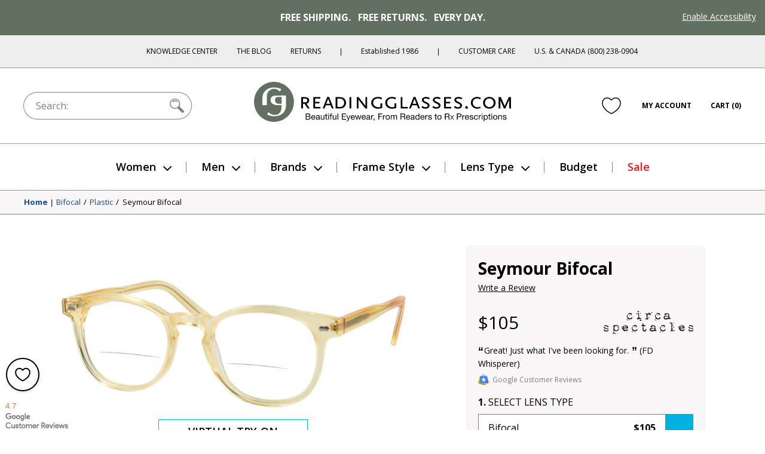

--- FILE ---
content_type: text/html; charset=utf-8
request_url: https://www.readingglasses.com/products/seymour-bifocal/?color=Dark+Havana
body_size: 67518
content:
<!doctype html>
<html lang="en">
<head>
  <meta charset="utf-8"><title>Seymour Bifocal

&ndash; ReadingGlasses.com</title>

  <meta name="viewport" content="width=device-width, initial-scale=1">

  <link rel="icon" href="//www.readingglasses.com/cdn/shop/t/781/assets/favicon.ico?v=40971656652385875151767828279">
  <link rel="icon" href="//www.readingglasses.com/cdn/shop/t/781/assets/favicon.svg?v=25432008659898496651767828177" type="image/svg+xml">
  <link rel="apple-touch-icon" href="//www.readingglasses.com/cdn/shop/t/781/assets/apple-touch-icon.png?v=127548155132904350641767828324">

  
    <link rel="preconnect" href="https://cdn.shopify.com" crossorigin>
    <link rel="dns-prefetch" href="https://cdn.shopify.com" />
    <link rel="preconnect" href="https://monorail-edge.shopifysvc.com" crossorigin>
    <link rel="dns-prefetch" href="https://monorail-edge.shopifysvc.com" />
    <link rel="preconnect" href="https://www.adasitecompliance.com" crossorigin>
    <link rel="dns-prefetch" href="https://www.adasitecompliance.com" />
    <link rel="preconnect" href="https://www.gstatic.com" crossorigin>
    <link rel="dns-prefetch" href="https://www.gstatic.com" />
    <link rel="preconnect" href="https://bat.bing.com" crossorigin>
    <link rel="dns-prefetch" href="https://bat.bing.com" />
    <link rel="preconnect" href="https://shop.app" crossorigin>
    <link rel="dns-prefetch" href="https://shop.app" />
    <link rel="preconnect" href="https://connect.facebook.net" crossorigin>
    <link rel="dns-prefetch" href="https://connect.facebook.net" />
    <link rel="preconnect" href="https://www.google-analytics.com" crossorigin>
    <link rel="dns-prefetch" href="https://www.google-analytics.com" />
    <link rel="preconnect" href="https://www.googletagmanager.com" crossorigin>
    <link rel="dns-prefetch" href="https://www.googletagmanager.com" />
    <link rel="preconnect" href="https://www.facebook.com" crossorigin>
    <link rel="dns-prefetch" href="https://www.facebook.com" />
    <link rel="preconnect" href="https://fonts.googleapis.com" crossorigin>
    <link rel="dns-prefetch" href="https://fonts.googleapis.com" />

  <script>document.documentElement.classList.add('js');</script>

  <link href="//www.readingglasses.com/cdn/shop/t/781/assets/opensans-light.woff2?v=77389765805915074631767828299" as="font" type="font/woff2" crossorigin="true" rel="preload">
  <link href="//www.readingglasses.com/cdn/shop/t/781/assets/opensans-regular.woff2?v=35814088446879470321767828191" as="font" crossorigin="true" rel="preload">
  <link href="//www.readingglasses.com/cdn/shop/t/781/assets/opensans-semibold.woff2?v=135931269440943261691767828175" as="font" crossorigin="true" rel="preload">
  <link rel="preload" href="//www.readingglasses.com/cdn/shop/t/781/assets/opensans-bold.woff2?v=124993708247566543781767828178" as="font" crossorigin>
  <link rel="preload" href="//www.readingglasses.com/cdn/shop/t/781/assets/fonts.css?v=3727064074606386951767828282" as="style" onload="this.onload=null; this.rel='stylesheet'" crossorigin>
  <noscript>
    <link rel="stylesheet" href="//www.readingglasses.com/cdn/shop/t/781/assets/fonts.css?v=3727064074606386951767828282">
  </noscript>

  

  
<link rel=prefetch href="//www.readingglasses.com/cdn/shop/t/781/assets/layout.checkout.css?v=19822592523522644521767828234" as=style><link href="//www.readingglasses.com/cdn/shop/t/781/assets/layout.theme.css?v=45123991998369014121767828229" rel=stylesheet><link rel=prefetch href="//www.readingglasses.com/cdn/shop/t/781/assets/templates.404.css?v=43919633669197238681767828221" as=style><link rel=prefetch href="//www.readingglasses.com/cdn/shop/t/781/assets/templates.article.author-bio.css?v=28976327774363046611767828172" as=style><link rel=prefetch href="//www.readingglasses.com/cdn/shop/t/781/assets/templates.article.blank.css?v=101315628091577171601767828308" as=style><link rel=prefetch href="//www.readingglasses.com/cdn/shop/t/781/assets/templates.article.css?v=156701359913504133361767828264" as=style><link rel=prefetch href="//www.readingglasses.com/cdn/shop/t/781/assets/templates.article.kc.css?v=139486530849474807811767828310" as=style><link rel=prefetch href="//www.readingglasses.com/cdn/shop/t/781/assets/templates.blog.author-bios.css?v=66278586312679301211767828291" as=style><link rel=prefetch href="//www.readingglasses.com/cdn/shop/t/781/assets/templates.blog.css?v=139481588052172074031767828194" as=style><link rel=prefetch href="//www.readingglasses.com/cdn/shop/t/781/assets/templates.blog.testimonial.css?v=2880310165625060741767828205" as=style><link rel=prefetch href="//www.readingglasses.com/cdn/shop/t/781/assets/templates.cart.css?v=82694647329749151361767828217" as=style><link rel=prefetch href="//www.readingglasses.com/cdn/shop/t/781/assets/templates.collection.css?v=169060706353138657311767828303" as=style><link rel=prefetch href="//www.readingglasses.com/cdn/shop/t/781/assets/templates.index.css?v=37050028095326551781767828172" as=style><link rel=prefetch href="//www.readingglasses.com/cdn/shop/t/781/assets/templates.page.add-testimonial.css?v=56953811463864277331767828260" as=style><link rel=prefetch href="//www.readingglasses.com/cdn/shop/t/781/assets/templates.page.clear-cookies.css?v=44939110580481196501767828223" as=style><link rel=prefetch href="//www.readingglasses.com/cdn/shop/t/781/assets/templates.page.contact.css?v=158908463364989303171767828180" as=style><link rel=prefetch href="//www.readingglasses.com/cdn/shop/t/781/assets/templates.page.css?v=123579654284905357091767828241" as=style><link rel=prefetch href="//www.readingglasses.com/cdn/shop/t/781/assets/templates.page.returns.css?v=101121890032008087741767828256" as=style><link rel=prefetch href="//www.readingglasses.com/cdn/shop/t/781/assets/templates.page.rx.css?v=35086952237568055021767828303" as=style><link rel=prefetch href="//www.readingglasses.com/cdn/shop/t/781/assets/templates.page.shipping-info.css?v=167091915998815322521767828248" as=style><link rel=prefetch href="//www.readingglasses.com/cdn/shop/t/781/assets/templates.page.sitemap.css?v=146328591279501911501767828264" as=style><link rel=prefetch href="//www.readingglasses.com/cdn/shop/t/781/assets/templates.page.store-locator.css?v=121214851050220156471767828285" as=style><link href="//www.readingglasses.com/cdn/shop/t/781/assets/templates.product.css?v=146453444691238085061767828313" rel=stylesheet><link rel=prefetch href="//www.readingglasses.com/cdn/shop/t/781/assets/templates.product.rx.css?v=2671504991791122241767828258" as=style><link rel=prefetch href="//www.readingglasses.com/cdn/shop/t/781/assets/templates.search.css?v=84680385408013010391767828170" as=style><link rel=prefetch href="//www.readingglasses.com/cdn/shop/t/781/assets/templates.account.css?v=21335837161213780381767828263" as=style><link rel=prefetch href="//www.readingglasses.com/cdn/shop/t/781/assets/templates.addresses.css?v=102598258115597178831767828204" as=style><link rel=prefetch href="//www.readingglasses.com/cdn/shop/t/781/assets/templates.login.css?v=47812856984284880581767828264" as=style><link rel=prefetch href="//www.readingglasses.com/cdn/shop/t/781/assets/templates.order.css?v=18177209946442742771767828183" as=style><link rel=prefetch href="//www.readingglasses.com/cdn/shop/t/781/assets/templates.register.css?v=16490418629145280781767828219" as=style>
  
<link rel=prefetch href="//www.readingglasses.com/cdn/shop/t/781/assets/layout.checkout.js?v=135229914159220206751767828305" as=script><script src="//www.readingglasses.com/cdn/shop/t/781/assets/layout.theme@templates.collection.js?v=150251753523981354811767828309" defer=defer></script><script src="//www.readingglasses.com/cdn/shop/t/781/assets/layout.theme.js?v=31243058013650588081768407643" defer=defer></script><link rel=prefetch href="//www.readingglasses.com/cdn/shop/t/781/assets/templates.404.js?v=111603181540343972631767828279" as=script><link rel=prefetch href="//www.readingglasses.com/cdn/shop/t/781/assets/templates.article.author-bio.js?v=111603181540343972631767828258" as=script><link rel=prefetch href="//www.readingglasses.com/cdn/shop/t/781/assets/templates.article.blank.js?v=111603181540343972631767828313" as=script><link rel=prefetch href="//www.readingglasses.com/cdn/shop/t/781/assets/templates.article.js?v=111603181540343972631767828171" as=script><link rel=prefetch href="//www.readingglasses.com/cdn/shop/t/781/assets/templates.article.kc.js?v=111603181540343972631767828305" as=script><link rel=prefetch href="//www.readingglasses.com/cdn/shop/t/781/assets/templates.blog.author-bios.js?v=111603181540343972631767828282" as=script><link rel=prefetch href="//www.readingglasses.com/cdn/shop/t/781/assets/templates.blog.js?v=149411605035160644311767828280" as=script><link rel=prefetch href="//www.readingglasses.com/cdn/shop/t/781/assets/templates.blog.testimonial.js?v=111603181540343972631767828222" as=script><script src="//www.readingglasses.com/cdn/shop/t/781/assets/templates.cart@templates.product@templates.product.rx.js?v=172551155535920311121767828217" defer=defer></script><link rel=prefetch href="//www.readingglasses.com/cdn/shop/t/781/assets/templates.cart.js?v=141060949328304880311767828283" as=script><link rel=prefetch href="//www.readingglasses.com/cdn/shop/t/781/assets/templates.collection.js?v=76660263131318720201767828232" as=script><link rel=prefetch href="//www.readingglasses.com/cdn/shop/t/781/assets/templates.index.js?v=19481541213886630251767828328" as=script><link rel=prefetch href="//www.readingglasses.com/cdn/shop/t/781/assets/templates.page.add-testimonial.js?v=111603181540343972631767828201" as=script><link rel=prefetch href="//www.readingglasses.com/cdn/shop/t/781/assets/templates.page.clear-cookies.js?v=37949150987333292811767828314" as=script><link rel=prefetch href="//www.readingglasses.com/cdn/shop/t/781/assets/templates.page.contact.js?v=30190643538653797251767828225" as=script><link rel=prefetch href="//www.readingglasses.com/cdn/shop/t/781/assets/templates.page.files.js?v=97988988192372448141767828196" as=script><link rel=prefetch href="//www.readingglasses.com/cdn/shop/t/781/assets/templates.page.js?v=111603181540343972631767828295" as=script><link rel=prefetch href="//www.readingglasses.com/cdn/shop/t/781/assets/templates.page.returns.js?v=149086868101612039221767828295" as=script><link rel=prefetch href="//www.readingglasses.com/cdn/shop/t/781/assets/templates.page.rx.js?v=4351066524261725001767828172" as=script><link rel=prefetch href="//www.readingglasses.com/cdn/shop/t/781/assets/templates.page.shipping-info.js?v=111603181540343972631767828233" as=script><link rel=prefetch href="//www.readingglasses.com/cdn/shop/t/781/assets/templates.page.sitemap.js?v=111603181540343972631767828204" as=script><link rel=prefetch href="//www.readingglasses.com/cdn/shop/t/781/assets/templates.page.store-locator.js?v=111603181540343972631767828173" as=script><script src="//www.readingglasses.com/cdn/shop/t/781/assets/templates.product@templates.product.rx.js?v=168832314665822184521767828265" defer=defer></script><script src="//www.readingglasses.com/cdn/shop/t/781/assets/templates.product.js?v=57811904761072192301767828290" defer=defer></script><link rel=prefetch href="//www.readingglasses.com/cdn/shop/t/781/assets/templates.product.rx.js?v=176392986295226133361767828199" as=script><link rel=prefetch href="//www.readingglasses.com/cdn/shop/t/781/assets/templates.search.js?v=80905605330483590131767828278" as=script><link rel=prefetch href="//www.readingglasses.com/cdn/shop/t/781/assets/templates.account.js?v=37373225401654825691767828199" as=script><link rel=prefetch href="//www.readingglasses.com/cdn/shop/t/781/assets/templates.addresses.js?v=43876180964093238261767828280" as=script><link rel=prefetch href="//www.readingglasses.com/cdn/shop/t/781/assets/templates.login.js?v=28471273372832707281767828243" as=script><link rel=prefetch href="//www.readingglasses.com/cdn/shop/t/781/assets/templates.order.js?v=111603181540343972631767828318" as=script><link rel=prefetch href="//www.readingglasses.com/cdn/shop/t/781/assets/templates.register.js?v=108092239300327384731767828299" as=script>

  <meta name="theme-color" content="#143219">

<meta name="description" content="See more, see better, and look great all at the same time with this popular frame from Circa.">

<meta property="og:site_name" content="ReadingGlasses.com">
<meta property="og:url" content="https://www.readingglasses.com/products/seymour-bifocal">
<meta property="og:title" content="Seymour Bifocal">
<meta property="og:type" content="product">
<meta property="og:description" content="See more, see better, and look great all at the same time with this popular frame from Circa."><meta property="product:availability" content="instock">
  <meta property="product:price:amount" content="105.00">
  <meta property="product:price:currency" content="USD"><meta property="og:image" content="http://www.readingglasses.com/cdn/shop/files/circa-seymour-champagne-bi_20d.jpg?v=1754336826">
      <meta property="twitter:image" content="https://www.readingglasses.com/cdn/shop/files/circa-seymour-champagne-bi_20d.jpg?v=1754336826">
      <meta property="og:image:secure_url" content="https://www.readingglasses.com/cdn/shop/files/circa-seymour-champagne-bi_20d.jpg?v=1754336826">
      <meta property="og:image:width" content="1500">
      <meta property="og:image:height" content="1500">
      <meta property="og:image:alt" content="Champagne #1"><meta property="og:image" content="http://www.readingglasses.com/cdn/shop/files/circa-seymour-champagne-bi_01.jpg?v=1754336826">
      <meta property="twitter:image" content="https://www.readingglasses.com/cdn/shop/files/circa-seymour-champagne-bi_01.jpg?v=1754336826">
      <meta property="og:image:secure_url" content="https://www.readingglasses.com/cdn/shop/files/circa-seymour-champagne-bi_01.jpg?v=1754336826">
      <meta property="og:image:width" content="1500">
      <meta property="og:image:height" content="1500">
      <meta property="og:image:alt" content="Champagne #2"><meta property="og:image" content="http://www.readingglasses.com/cdn/shop/files/circa-seymour-champagne-bi_04.jpg?v=1754336826">
      <meta property="twitter:image" content="https://www.readingglasses.com/cdn/shop/files/circa-seymour-champagne-bi_04.jpg?v=1754336826">
      <meta property="og:image:secure_url" content="https://www.readingglasses.com/cdn/shop/files/circa-seymour-champagne-bi_04.jpg?v=1754336826">
      <meta property="og:image:width" content="1500">
      <meta property="og:image:height" content="1500">
      <meta property="og:image:alt" content="Champagne #3">
<meta name="twitter:site" content="@rgtg">
<meta name="twitter:creator" content="@ChetYeary">
<meta name="twitter:card" content="summary_large_image">
<meta name="twitter:title" content="Seymour Bifocal">
<meta name="twitter:description" content="See more, see better, and look great all at the same time with this popular frame from Circa.">


  
  
    <!-- Start global site tag (gtag.js) - Google Ads: 1072726099 -->
    <script async src="https://www.googletagmanager.com/gtag/js?id=AW-1072726099"></script>
    <script>
      window.dataLayer = window.dataLayer || [];
      function gtag(){dataLayer.push(arguments);}
    </script>
  
  <script>
    gtag('js', new Date());
    gtag('config', 'AW-1072726099');
  </script>
  <!-- End Global Site Tag -->
  

  <!-- Start UET tag -->
  <script>
    (function(w,d,t,r,u){var f,n,i;w[u]=w[u]||[],f=function(){var o={ti:"4064889"};o.q=w[u],w[u]=new UET(o),w[u].push("pageLoad")},n=d.createElement(t),n.src=r,n.async=1,n.onload=n.onreadystatechange=function(){var s=this.readyState;s&&s!=="loaded"&&s!=="complete"||(f(),n.onload=n.onreadystatechange=null)},i=d.getElementsByTagName(t)[0],i.parentNode.insertBefore(n,i)})(window,document,"script","//bat.bing.com/bat.js","uetq");
  </script>
  <!-- End UET tag -->

  <!-- Start Google dynamic remarketing and Microsoft product audiences -->
  
  <script>
    
  gtag('event', 'page_view', {
      'send_to': 'AW-1072726099',
      'ecomm_pagetype': 'product',
      'ecomm_prodid': '6655665569949',
      'ecomm_totalvalue': 105.00
    });
    
  window.uetq = window.uetq || [];
    window.uetq.push({
      'prodid': '6655665569949',
      'pagetype': 'product'
    });
  </script>

  
  <!-- End Google dynamic remarketing and Microsoft product audiences  -->

  <header id="shopify-section-vwo" class="shopify-section">



  <script src="//cdn.bc0a.com/autopilot/f00000000277477/autopilot_sdk.js"></script>



</header>

  <script>window.performance && window.performance.mark && window.performance.mark('shopify.content_for_header.start');</script><meta name="google-site-verification" content="8hPXKsPfzQoCTwRLHJgE4ztOrROJK5B-WAFlQdKoy84">
<meta id="shopify-digital-wallet" name="shopify-digital-wallet" content="/45769261213/digital_wallets/dialog">
<meta name="shopify-checkout-api-token" content="d30fa1e6806d352ef6da2ca07bfb57b4">
<meta id="in-context-paypal-metadata" data-shop-id="45769261213" data-venmo-supported="false" data-environment="production" data-locale="en_US" data-paypal-v4="true" data-currency="USD">
<link rel="alternate" type="application/json+oembed" href="https://www.readingglasses.com/products/seymour-bifocal.oembed">
<script async="async" src="/checkouts/internal/preloads.js?locale=en-US"></script>
<link rel="preconnect" href="https://shop.app" crossorigin="anonymous">
<script async="async" src="https://shop.app/checkouts/internal/preloads.js?locale=en-US&shop_id=45769261213" crossorigin="anonymous"></script>
<script id="apple-pay-shop-capabilities" type="application/json">{"shopId":45769261213,"countryCode":"US","currencyCode":"USD","merchantCapabilities":["supports3DS"],"merchantId":"gid:\/\/shopify\/Shop\/45769261213","merchantName":"ReadingGlasses.com","requiredBillingContactFields":["postalAddress","email"],"requiredShippingContactFields":["postalAddress","email"],"shippingType":"shipping","supportedNetworks":["visa","masterCard","amex","discover","elo","jcb"],"total":{"type":"pending","label":"ReadingGlasses.com","amount":"1.00"},"shopifyPaymentsEnabled":true,"supportsSubscriptions":true}</script>
<script id="shopify-features" type="application/json">{"accessToken":"d30fa1e6806d352ef6da2ca07bfb57b4","betas":["rich-media-storefront-analytics"],"domain":"www.readingglasses.com","predictiveSearch":true,"shopId":45769261213,"locale":"en"}</script>
<script>var Shopify = Shopify || {};
Shopify.shop = "readingglasses-com.myshopify.com";
Shopify.locale = "en";
Shopify.currency = {"active":"USD","rate":"1.0"};
Shopify.country = "US";
Shopify.theme = {"name":"Live 1\/14\/26: RGX-1184 Bogo","id":152527110301,"schema_name":"bogo","schema_version":"260114.1633","theme_store_id":null,"role":"main"};
Shopify.theme.handle = "null";
Shopify.theme.style = {"id":null,"handle":null};
Shopify.cdnHost = "www.readingglasses.com/cdn";
Shopify.routes = Shopify.routes || {};
Shopify.routes.root = "/";</script>
<script type="module">!function(o){(o.Shopify=o.Shopify||{}).modules=!0}(window);</script>
<script>!function(o){function n(){var o=[];function n(){o.push(Array.prototype.slice.apply(arguments))}return n.q=o,n}var t=o.Shopify=o.Shopify||{};t.loadFeatures=n(),t.autoloadFeatures=n()}(window);</script>
<script>
  window.ShopifyPay = window.ShopifyPay || {};
  window.ShopifyPay.apiHost = "shop.app\/pay";
  window.ShopifyPay.redirectState = null;
</script>
<script id="shop-js-analytics" type="application/json">{"pageType":"product"}</script>
<script defer="defer" async type="module" src="//www.readingglasses.com/cdn/shopifycloud/shop-js/modules/v2/client.init-shop-cart-sync_BT-GjEfc.en.esm.js"></script>
<script defer="defer" async type="module" src="//www.readingglasses.com/cdn/shopifycloud/shop-js/modules/v2/chunk.common_D58fp_Oc.esm.js"></script>
<script defer="defer" async type="module" src="//www.readingglasses.com/cdn/shopifycloud/shop-js/modules/v2/chunk.modal_xMitdFEc.esm.js"></script>
<script type="module">
  await import("//www.readingglasses.com/cdn/shopifycloud/shop-js/modules/v2/client.init-shop-cart-sync_BT-GjEfc.en.esm.js");
await import("//www.readingglasses.com/cdn/shopifycloud/shop-js/modules/v2/chunk.common_D58fp_Oc.esm.js");
await import("//www.readingglasses.com/cdn/shopifycloud/shop-js/modules/v2/chunk.modal_xMitdFEc.esm.js");

  window.Shopify.SignInWithShop?.initShopCartSync?.({"fedCMEnabled":true,"windoidEnabled":true});

</script>
<script>
  window.Shopify = window.Shopify || {};
  if (!window.Shopify.featureAssets) window.Shopify.featureAssets = {};
  window.Shopify.featureAssets['shop-js'] = {"shop-cart-sync":["modules/v2/client.shop-cart-sync_DZOKe7Ll.en.esm.js","modules/v2/chunk.common_D58fp_Oc.esm.js","modules/v2/chunk.modal_xMitdFEc.esm.js"],"init-fed-cm":["modules/v2/client.init-fed-cm_B6oLuCjv.en.esm.js","modules/v2/chunk.common_D58fp_Oc.esm.js","modules/v2/chunk.modal_xMitdFEc.esm.js"],"shop-cash-offers":["modules/v2/client.shop-cash-offers_D2sdYoxE.en.esm.js","modules/v2/chunk.common_D58fp_Oc.esm.js","modules/v2/chunk.modal_xMitdFEc.esm.js"],"shop-login-button":["modules/v2/client.shop-login-button_QeVjl5Y3.en.esm.js","modules/v2/chunk.common_D58fp_Oc.esm.js","modules/v2/chunk.modal_xMitdFEc.esm.js"],"pay-button":["modules/v2/client.pay-button_DXTOsIq6.en.esm.js","modules/v2/chunk.common_D58fp_Oc.esm.js","modules/v2/chunk.modal_xMitdFEc.esm.js"],"shop-button":["modules/v2/client.shop-button_DQZHx9pm.en.esm.js","modules/v2/chunk.common_D58fp_Oc.esm.js","modules/v2/chunk.modal_xMitdFEc.esm.js"],"avatar":["modules/v2/client.avatar_BTnouDA3.en.esm.js"],"init-windoid":["modules/v2/client.init-windoid_CR1B-cfM.en.esm.js","modules/v2/chunk.common_D58fp_Oc.esm.js","modules/v2/chunk.modal_xMitdFEc.esm.js"],"init-shop-for-new-customer-accounts":["modules/v2/client.init-shop-for-new-customer-accounts_C_vY_xzh.en.esm.js","modules/v2/client.shop-login-button_QeVjl5Y3.en.esm.js","modules/v2/chunk.common_D58fp_Oc.esm.js","modules/v2/chunk.modal_xMitdFEc.esm.js"],"init-shop-email-lookup-coordinator":["modules/v2/client.init-shop-email-lookup-coordinator_BI7n9ZSv.en.esm.js","modules/v2/chunk.common_D58fp_Oc.esm.js","modules/v2/chunk.modal_xMitdFEc.esm.js"],"init-shop-cart-sync":["modules/v2/client.init-shop-cart-sync_BT-GjEfc.en.esm.js","modules/v2/chunk.common_D58fp_Oc.esm.js","modules/v2/chunk.modal_xMitdFEc.esm.js"],"shop-toast-manager":["modules/v2/client.shop-toast-manager_DiYdP3xc.en.esm.js","modules/v2/chunk.common_D58fp_Oc.esm.js","modules/v2/chunk.modal_xMitdFEc.esm.js"],"init-customer-accounts":["modules/v2/client.init-customer-accounts_D9ZNqS-Q.en.esm.js","modules/v2/client.shop-login-button_QeVjl5Y3.en.esm.js","modules/v2/chunk.common_D58fp_Oc.esm.js","modules/v2/chunk.modal_xMitdFEc.esm.js"],"init-customer-accounts-sign-up":["modules/v2/client.init-customer-accounts-sign-up_iGw4briv.en.esm.js","modules/v2/client.shop-login-button_QeVjl5Y3.en.esm.js","modules/v2/chunk.common_D58fp_Oc.esm.js","modules/v2/chunk.modal_xMitdFEc.esm.js"],"shop-follow-button":["modules/v2/client.shop-follow-button_CqMgW2wH.en.esm.js","modules/v2/chunk.common_D58fp_Oc.esm.js","modules/v2/chunk.modal_xMitdFEc.esm.js"],"checkout-modal":["modules/v2/client.checkout-modal_xHeaAweL.en.esm.js","modules/v2/chunk.common_D58fp_Oc.esm.js","modules/v2/chunk.modal_xMitdFEc.esm.js"],"shop-login":["modules/v2/client.shop-login_D91U-Q7h.en.esm.js","modules/v2/chunk.common_D58fp_Oc.esm.js","modules/v2/chunk.modal_xMitdFEc.esm.js"],"lead-capture":["modules/v2/client.lead-capture_BJmE1dJe.en.esm.js","modules/v2/chunk.common_D58fp_Oc.esm.js","modules/v2/chunk.modal_xMitdFEc.esm.js"],"payment-terms":["modules/v2/client.payment-terms_Ci9AEqFq.en.esm.js","modules/v2/chunk.common_D58fp_Oc.esm.js","modules/v2/chunk.modal_xMitdFEc.esm.js"]};
</script>
<script>(function() {
  var isLoaded = false;
  function asyncLoad() {
    if (isLoaded) return;
    isLoaded = true;
    var urls = ["\/\/cdn.shopify.com\/proxy\/4cd8f2c8c4d40131cb66e9c1980ed4fce0edab9548ce06d863f308406b577c64\/bingshoppingtool-t2app-prod.trafficmanager.net\/uet\/tracking_script?shop=readingglasses-com.myshopify.com\u0026sp-cache-control=cHVibGljLCBtYXgtYWdlPTkwMA","https:\/\/cdn.attn.tv\/rg\/dtag.js?shop=readingglasses-com.myshopify.com"];
    for (var i = 0; i < urls.length; i++) {
      var s = document.createElement('script');
      s.type = 'text/javascript';
      s.async = true;
      s.src = urls[i];
      var x = document.getElementsByTagName('script')[0];
      x.parentNode.insertBefore(s, x);
    }
  };
  if(window.attachEvent) {
    window.attachEvent('onload', asyncLoad);
  } else {
    window.addEventListener('load', asyncLoad, false);
  }
})();</script>
<script id="__st">var __st={"a":45769261213,"offset":-21600,"reqid":"a137566d-c172-4a37-ab67-057a858702ec-1769146041","pageurl":"www.readingglasses.com\/products\/seymour-bifocal?color=Dark+Havana","u":"e31f9bcbac99","p":"product","rtyp":"product","rid":6655665569949};</script>
<script>window.ShopifyPaypalV4VisibilityTracking = true;</script>
<script id="captcha-bootstrap">!function(){'use strict';const t='contact',e='account',n='new_comment',o=[[t,t],['blogs',n],['comments',n],[t,'customer']],c=[[e,'customer_login'],[e,'guest_login'],[e,'recover_customer_password'],[e,'create_customer']],r=t=>t.map((([t,e])=>`form[action*='/${t}']:not([data-nocaptcha='true']) input[name='form_type'][value='${e}']`)).join(','),a=t=>()=>t?[...document.querySelectorAll(t)].map((t=>t.form)):[];function s(){const t=[...o],e=r(t);return a(e)}const i='password',u='form_key',d=['recaptcha-v3-token','g-recaptcha-response','h-captcha-response',i],f=()=>{try{return window.sessionStorage}catch{return}},m='__shopify_v',_=t=>t.elements[u];function p(t,e,n=!1){try{const o=window.sessionStorage,c=JSON.parse(o.getItem(e)),{data:r}=function(t){const{data:e,action:n}=t;return t[m]||n?{data:e,action:n}:{data:t,action:n}}(c);for(const[e,n]of Object.entries(r))t.elements[e]&&(t.elements[e].value=n);n&&o.removeItem(e)}catch(o){console.error('form repopulation failed',{error:o})}}const l='form_type',E='cptcha';function T(t){t.dataset[E]=!0}const w=window,h=w.document,L='Shopify',v='ce_forms',y='captcha';let A=!1;((t,e)=>{const n=(g='f06e6c50-85a8-45c8-87d0-21a2b65856fe',I='https://cdn.shopify.com/shopifycloud/storefront-forms-hcaptcha/ce_storefront_forms_captcha_hcaptcha.v1.5.2.iife.js',D={infoText:'Protected by hCaptcha',privacyText:'Privacy',termsText:'Terms'},(t,e,n)=>{const o=w[L][v],c=o.bindForm;if(c)return c(t,g,e,D).then(n);var r;o.q.push([[t,g,e,D],n]),r=I,A||(h.body.append(Object.assign(h.createElement('script'),{id:'captcha-provider',async:!0,src:r})),A=!0)});var g,I,D;w[L]=w[L]||{},w[L][v]=w[L][v]||{},w[L][v].q=[],w[L][y]=w[L][y]||{},w[L][y].protect=function(t,e){n(t,void 0,e),T(t)},Object.freeze(w[L][y]),function(t,e,n,w,h,L){const[v,y,A,g]=function(t,e,n){const i=e?o:[],u=t?c:[],d=[...i,...u],f=r(d),m=r(i),_=r(d.filter((([t,e])=>n.includes(e))));return[a(f),a(m),a(_),s()]}(w,h,L),I=t=>{const e=t.target;return e instanceof HTMLFormElement?e:e&&e.form},D=t=>v().includes(t);t.addEventListener('submit',(t=>{const e=I(t);if(!e)return;const n=D(e)&&!e.dataset.hcaptchaBound&&!e.dataset.recaptchaBound,o=_(e),c=g().includes(e)&&(!o||!o.value);(n||c)&&t.preventDefault(),c&&!n&&(function(t){try{if(!f())return;!function(t){const e=f();if(!e)return;const n=_(t);if(!n)return;const o=n.value;o&&e.removeItem(o)}(t);const e=Array.from(Array(32),(()=>Math.random().toString(36)[2])).join('');!function(t,e){_(t)||t.append(Object.assign(document.createElement('input'),{type:'hidden',name:u})),t.elements[u].value=e}(t,e),function(t,e){const n=f();if(!n)return;const o=[...t.querySelectorAll(`input[type='${i}']`)].map((({name:t})=>t)),c=[...d,...o],r={};for(const[a,s]of new FormData(t).entries())c.includes(a)||(r[a]=s);n.setItem(e,JSON.stringify({[m]:1,action:t.action,data:r}))}(t,e)}catch(e){console.error('failed to persist form',e)}}(e),e.submit())}));const S=(t,e)=>{t&&!t.dataset[E]&&(n(t,e.some((e=>e===t))),T(t))};for(const o of['focusin','change'])t.addEventListener(o,(t=>{const e=I(t);D(e)&&S(e,y())}));const B=e.get('form_key'),M=e.get(l),P=B&&M;t.addEventListener('DOMContentLoaded',(()=>{const t=y();if(P)for(const e of t)e.elements[l].value===M&&p(e,B);[...new Set([...A(),...v().filter((t=>'true'===t.dataset.shopifyCaptcha))])].forEach((e=>S(e,t)))}))}(h,new URLSearchParams(w.location.search),n,t,e,['guest_login'])})(!0,!0)}();</script>
<script integrity="sha256-4kQ18oKyAcykRKYeNunJcIwy7WH5gtpwJnB7kiuLZ1E=" data-source-attribution="shopify.loadfeatures" defer="defer" src="//www.readingglasses.com/cdn/shopifycloud/storefront/assets/storefront/load_feature-a0a9edcb.js" crossorigin="anonymous"></script>
<script crossorigin="anonymous" defer="defer" src="//www.readingglasses.com/cdn/shopifycloud/storefront/assets/shopify_pay/storefront-65b4c6d7.js?v=20250812"></script>
<script data-source-attribution="shopify.dynamic_checkout.dynamic.init">var Shopify=Shopify||{};Shopify.PaymentButton=Shopify.PaymentButton||{isStorefrontPortableWallets:!0,init:function(){window.Shopify.PaymentButton.init=function(){};var t=document.createElement("script");t.src="https://www.readingglasses.com/cdn/shopifycloud/portable-wallets/latest/portable-wallets.en.js",t.type="module",document.head.appendChild(t)}};
</script>
<script data-source-attribution="shopify.dynamic_checkout.buyer_consent">
  function portableWalletsHideBuyerConsent(e){var t=document.getElementById("shopify-buyer-consent"),n=document.getElementById("shopify-subscription-policy-button");t&&n&&(t.classList.add("hidden"),t.setAttribute("aria-hidden","true"),n.removeEventListener("click",e))}function portableWalletsShowBuyerConsent(e){var t=document.getElementById("shopify-buyer-consent"),n=document.getElementById("shopify-subscription-policy-button");t&&n&&(t.classList.remove("hidden"),t.removeAttribute("aria-hidden"),n.addEventListener("click",e))}window.Shopify?.PaymentButton&&(window.Shopify.PaymentButton.hideBuyerConsent=portableWalletsHideBuyerConsent,window.Shopify.PaymentButton.showBuyerConsent=portableWalletsShowBuyerConsent);
</script>
<script data-source-attribution="shopify.dynamic_checkout.cart.bootstrap">document.addEventListener("DOMContentLoaded",(function(){function t(){return document.querySelector("shopify-accelerated-checkout-cart, shopify-accelerated-checkout")}if(t())Shopify.PaymentButton.init();else{new MutationObserver((function(e,n){t()&&(Shopify.PaymentButton.init(),n.disconnect())})).observe(document.body,{childList:!0,subtree:!0})}}));
</script>
<link id="shopify-accelerated-checkout-styles" rel="stylesheet" media="screen" href="https://www.readingglasses.com/cdn/shopifycloud/portable-wallets/latest/accelerated-checkout-backwards-compat.css" crossorigin="anonymous">
<style id="shopify-accelerated-checkout-cart">
        #shopify-buyer-consent {
  margin-top: 1em;
  display: inline-block;
  width: 100%;
}

#shopify-buyer-consent.hidden {
  display: none;
}

#shopify-subscription-policy-button {
  background: none;
  border: none;
  padding: 0;
  text-decoration: underline;
  font-size: inherit;
  cursor: pointer;
}

#shopify-subscription-policy-button::before {
  box-shadow: none;
}

      </style>

<script>window.performance && window.performance.mark && window.performance.mark('shopify.content_for_header.end');</script>

  <script>
  window.Shopify = window.Shopify || {};
  window.Shopify.theme = window.Shopify.theme || {};

  Shopify.theme.routes = {
    cart_url: '/cart',
    cart_add_url: '/cart/add',
    cart_change_url: '/cart/change',
    cart_update_url: '/cart/update',
    cart_share_url: 'https://backend.readingglasses.com/share',
    collection_template_url: '//www.readingglasses.com/cdn/shop/t/781/assets/templates.collection.css?v=169060706353138657311767828303',
    auto_data_url: '//www.readingglasses.com/cdn/shop/files/ac_data.json?v=13540782050660475356',
    auto_prod_url: '//www.readingglasses.com/cdn/shop/files/ac_prods.json?v=1947384595572993622',
    asset_url: '//www.readingglasses.com/cdn/shop/t/781/assets',
    file_url: '//www.readingglasses.com/cdn/shop/files'
  };

  Shopify.theme.template = "product";
  
  Shopify.theme.country = 'US';
  Shopify.theme.locale = null;
  if(Shopify.theme.locale)
    Shopify.theme.country = Shopify.theme.locale.substr(-2);    

  if(!Shopify.theme.country||Shopify.theme.country=="en") Shopify.theme.country = "US";

  if(!Shopify.theme.settings)
    Shopify.theme.settings = {};
  Shopify.theme.settings.currency_code_enabled = true;
  
    Shopify.theme.settings.search_disable_salivate = true; // Global config
  
  
  
    Shopify.theme.settings.vto_disable_quick = true;
  
  
  
    Shopify.theme.settings.enable_shanalpub = true;
  
  

  

Shopify.theme.settings.hide_rx = false;

  
  (function(){
  Shopify.theme.settings.rx_discounts = [[5000,1000],[10000,500]];
  })();
  
  Shopify.theme.settings.rx_label = "Rx-Ready Frame";



  Shopify.theme.strings = {
    addToCart: `Add to cart`,
    soldOut: `Temporarily Out of Stock`,
    unavailable: `Unavailable`,
    back: `« Back`,
    close: `Close`,
    bff: [
      `Narrow`,
      `Narrow-Average`,
      `Average`,
      `Average-Wide`,
      `Wide`
    ]
  };
</script>

<!-- BEGIN app block: shopify://apps/elevar-conversion-tracking/blocks/dataLayerEmbed/bc30ab68-b15c-4311-811f-8ef485877ad6 -->



<script type="module" dynamic>
  const configUrl = "/a/elevar/static/configs/9f513b9edfef4e18a693ab39dc75e30448d60ec1/config.js";
  const config = (await import(configUrl)).default;
  const scriptUrl = config.script_src_app_theme_embed;

  if (scriptUrl) {
    const { handler } = await import(scriptUrl);

    await handler(
      config,
      {
        cartData: {
  marketId: "3429302429",
  attributes:{},
  cartTotal: "0.0",
  currencyCode:"USD",
  items: []
}
,
        user: {cartTotal: "0.0",
    currencyCode:"USD",customer: {},
}
,
        isOnCartPage:false,
        collectionView:null,
        searchResultsView:null,
        productView:{
    attributes:{},
    currencyCode:"USD",defaultVariant: {id:"134888",name:"Seymour Bifocal",
        brand:"Circa Spectacles",
        category:"Reading Glasses",
        variant:"Champagne \/ + 1.50",
        price: "105.0",
        productId: "6655665569949",
        variantId: "39690598645917",
        compareAtPrice: "105.0",image:"\/\/www.readingglasses.com\/cdn\/shop\/files\/circa-seymour-champagne-bi_01.jpg?v=1754336826",url:"\/products\/seymour-bifocal?variant=39690598645917"},items: [{id:"134888",name:"Seymour Bifocal",
          brand:"Circa Spectacles",
          category:"Reading Glasses",
          variant:"Champagne \/ + 1.50",
          price: "105.0",
          productId: "6655665569949",
          variantId: "39690598645917",
          compareAtPrice: "105.0",image:"\/\/www.readingglasses.com\/cdn\/shop\/files\/circa-seymour-champagne-bi_01.jpg?v=1754336826",url:"\/products\/seymour-bifocal?variant=39690598645917"},{id:"134889",name:"Seymour Bifocal",
          brand:"Circa Spectacles",
          category:"Reading Glasses",
          variant:"Champagne \/ + 1.75",
          price: "105.0",
          productId: "6655665569949",
          variantId: "39690598678685",
          compareAtPrice: "105.0",image:"\/\/www.readingglasses.com\/cdn\/shop\/files\/circa-seymour-champagne-bi_01.jpg?v=1754336826",url:"\/products\/seymour-bifocal?variant=39690598678685"},{id:"134890",name:"Seymour Bifocal",
          brand:"Circa Spectacles",
          category:"Reading Glasses",
          variant:"Champagne \/ + 2.00",
          price: "105.0",
          productId: "6655665569949",
          variantId: "39690598711453",
          compareAtPrice: "105.0",image:"\/\/www.readingglasses.com\/cdn\/shop\/files\/circa-seymour-champagne-bi_01.jpg?v=1754336826",url:"\/products\/seymour-bifocal?variant=39690598711453"},{id:"134891",name:"Seymour Bifocal",
          brand:"Circa Spectacles",
          category:"Reading Glasses",
          variant:"Champagne \/ + 2.25",
          price: "105.0",
          productId: "6655665569949",
          variantId: "39690598744221",
          compareAtPrice: "105.0",image:"\/\/www.readingglasses.com\/cdn\/shop\/files\/circa-seymour-champagne-bi_01.jpg?v=1754336826",url:"\/products\/seymour-bifocal?variant=39690598744221"},{id:"134892",name:"Seymour Bifocal",
          brand:"Circa Spectacles",
          category:"Reading Glasses",
          variant:"Champagne \/ + 2.50",
          price: "105.0",
          productId: "6655665569949",
          variantId: "39690598776989",
          compareAtPrice: "105.0",image:"\/\/www.readingglasses.com\/cdn\/shop\/files\/circa-seymour-champagne-bi_01.jpg?v=1754336826",url:"\/products\/seymour-bifocal?variant=39690598776989"},{id:"134893",name:"Seymour Bifocal",
          brand:"Circa Spectacles",
          category:"Reading Glasses",
          variant:"Champagne \/ + 2.75",
          price: "105.0",
          productId: "6655665569949",
          variantId: "39690598809757",
          compareAtPrice: "105.0",image:"\/\/www.readingglasses.com\/cdn\/shop\/files\/circa-seymour-champagne-bi_01.jpg?v=1754336826",url:"\/products\/seymour-bifocal?variant=39690598809757"},{id:"134894",name:"Seymour Bifocal",
          brand:"Circa Spectacles",
          category:"Reading Glasses",
          variant:"Champagne \/ + 3.00",
          price: "105.0",
          productId: "6655665569949",
          variantId: "39690598842525",
          compareAtPrice: "105.0",image:"\/\/www.readingglasses.com\/cdn\/shop\/files\/circa-seymour-champagne-bi_01.jpg?v=1754336826",url:"\/products\/seymour-bifocal?variant=39690598842525"},{id:"134895",name:"Seymour Bifocal",
          brand:"Circa Spectacles",
          category:"Reading Glasses",
          variant:"Champagne \/ + 3.25",
          price: "105.0",
          productId: "6655665569949",
          variantId: "39690598875293",
          compareAtPrice: "105.0",image:"\/\/www.readingglasses.com\/cdn\/shop\/files\/circa-seymour-champagne-bi_01.jpg?v=1754336826",url:"\/products\/seymour-bifocal?variant=39690598875293"},{id:"134879",name:"Seymour Bifocal",
          brand:"Circa Spectacles",
          category:"Reading Glasses",
          variant:"Midnight \/ + 1.50",
          price: "105.0",
          productId: "6655665569949",
          variantId: "39690598351005",
          compareAtPrice: "105.0",image:"\/\/www.readingglasses.com\/cdn\/shop\/files\/circa-seymour-blackmidnight-bi_01.jpg?v=1754336826",url:"\/products\/seymour-bifocal?variant=39690598351005"},{id:"134880",name:"Seymour Bifocal",
          brand:"Circa Spectacles",
          category:"Reading Glasses",
          variant:"Midnight \/ + 1.75",
          price: "105.0",
          productId: "6655665569949",
          variantId: "39690598383773",
          compareAtPrice: "105.0",image:"\/\/www.readingglasses.com\/cdn\/shop\/files\/circa-seymour-blackmidnight-bi_01.jpg?v=1754336826",url:"\/products\/seymour-bifocal?variant=39690598383773"},{id:"134881",name:"Seymour Bifocal",
          brand:"Circa Spectacles",
          category:"Reading Glasses",
          variant:"Midnight \/ + 2.00",
          price: "105.0",
          productId: "6655665569949",
          variantId: "39690598416541",
          compareAtPrice: "105.0",image:"\/\/www.readingglasses.com\/cdn\/shop\/files\/circa-seymour-blackmidnight-bi_01.jpg?v=1754336826",url:"\/products\/seymour-bifocal?variant=39690598416541"},{id:"134882",name:"Seymour Bifocal",
          brand:"Circa Spectacles",
          category:"Reading Glasses",
          variant:"Midnight \/ + 2.25",
          price: "105.0",
          productId: "6655665569949",
          variantId: "39690598449309",
          compareAtPrice: "105.0",image:"\/\/www.readingglasses.com\/cdn\/shop\/files\/circa-seymour-blackmidnight-bi_01.jpg?v=1754336826",url:"\/products\/seymour-bifocal?variant=39690598449309"},{id:"134883",name:"Seymour Bifocal",
          brand:"Circa Spectacles",
          category:"Reading Glasses",
          variant:"Midnight \/ + 2.50",
          price: "105.0",
          productId: "6655665569949",
          variantId: "39690598482077",
          compareAtPrice: "105.0",image:"\/\/www.readingglasses.com\/cdn\/shop\/files\/circa-seymour-blackmidnight-bi_01.jpg?v=1754336826",url:"\/products\/seymour-bifocal?variant=39690598482077"},{id:"134884",name:"Seymour Bifocal",
          brand:"Circa Spectacles",
          category:"Reading Glasses",
          variant:"Midnight \/ + 2.75",
          price: "105.0",
          productId: "6655665569949",
          variantId: "39690598514845",
          compareAtPrice: "105.0",image:"\/\/www.readingglasses.com\/cdn\/shop\/files\/circa-seymour-blackmidnight-bi_01.jpg?v=1754336826",url:"\/products\/seymour-bifocal?variant=39690598514845"},{id:"134885",name:"Seymour Bifocal",
          brand:"Circa Spectacles",
          category:"Reading Glasses",
          variant:"Midnight \/ + 3.00",
          price: "105.0",
          productId: "6655665569949",
          variantId: "39690598547613",
          compareAtPrice: "105.0",image:"\/\/www.readingglasses.com\/cdn\/shop\/files\/circa-seymour-blackmidnight-bi_01.jpg?v=1754336826",url:"\/products\/seymour-bifocal?variant=39690598547613"},{id:"134886",name:"Seymour Bifocal",
          brand:"Circa Spectacles",
          category:"Reading Glasses",
          variant:"Midnight \/ + 3.25",
          price: "105.0",
          productId: "6655665569949",
          variantId: "39690598580381",
          compareAtPrice: "105.0",image:"\/\/www.readingglasses.com\/cdn\/shop\/files\/circa-seymour-blackmidnight-bi_01.jpg?v=1754336826",url:"\/products\/seymour-bifocal?variant=39690598580381"},]
  },
        checkoutComplete: null
      }
    );
  }
</script>


<!-- END app block --><!-- BEGIN app block: shopify://apps/attentive/blocks/attn-tag/8df62c72-8fe4-407e-a5b3-72132be30a0d --><script type="text/javascript" src="https://cdn.attn.tv/rg/dtag.js?source=app-embed" defer="defer"></script>


<!-- END app block --><link href="https://cdn.shopify.com/extensions/019be7a1-4e55-70a8-959d-ea5101b70f67/swish-wishlist-king-219/assets/component-wishlist-link-block.css" rel="stylesheet" type="text/css" media="all">
<link href="https://cdn.shopify.com/extensions/019be7a1-4e55-70a8-959d-ea5101b70f67/swish-wishlist-king-219/assets/component-wishlist-button-block.css" rel="stylesheet" type="text/css" media="all">
<link rel="canonical" href="https://www.readingglasses.com/products/seymour-bifocal">
<link href="https://monorail-edge.shopifysvc.com" rel="dns-prefetch">
<script>(function(){if ("sendBeacon" in navigator && "performance" in window) {try {var session_token_from_headers = performance.getEntriesByType('navigation')[0].serverTiming.find(x => x.name == '_s').description;} catch {var session_token_from_headers = undefined;}var session_cookie_matches = document.cookie.match(/_shopify_s=([^;]*)/);var session_token_from_cookie = session_cookie_matches && session_cookie_matches.length === 2 ? session_cookie_matches[1] : "";var session_token = session_token_from_headers || session_token_from_cookie || "";function handle_abandonment_event(e) {var entries = performance.getEntries().filter(function(entry) {return /monorail-edge.shopifysvc.com/.test(entry.name);});if (!window.abandonment_tracked && entries.length === 0) {window.abandonment_tracked = true;var currentMs = Date.now();var navigation_start = performance.timing.navigationStart;var payload = {shop_id: 45769261213,url: window.location.href,navigation_start,duration: currentMs - navigation_start,session_token,page_type: "product"};window.navigator.sendBeacon("https://monorail-edge.shopifysvc.com/v1/produce", JSON.stringify({schema_id: "online_store_buyer_site_abandonment/1.1",payload: payload,metadata: {event_created_at_ms: currentMs,event_sent_at_ms: currentMs}}));}}window.addEventListener('pagehide', handle_abandonment_event);}}());</script>
<script id="web-pixels-manager-setup">(function e(e,d,r,n,o){if(void 0===o&&(o={}),!Boolean(null===(a=null===(i=window.Shopify)||void 0===i?void 0:i.analytics)||void 0===a?void 0:a.replayQueue)){var i,a;window.Shopify=window.Shopify||{};var t=window.Shopify;t.analytics=t.analytics||{};var s=t.analytics;s.replayQueue=[],s.publish=function(e,d,r){return s.replayQueue.push([e,d,r]),!0};try{self.performance.mark("wpm:start")}catch(e){}var l=function(){var e={modern:/Edge?\/(1{2}[4-9]|1[2-9]\d|[2-9]\d{2}|\d{4,})\.\d+(\.\d+|)|Firefox\/(1{2}[4-9]|1[2-9]\d|[2-9]\d{2}|\d{4,})\.\d+(\.\d+|)|Chrom(ium|e)\/(9{2}|\d{3,})\.\d+(\.\d+|)|(Maci|X1{2}).+ Version\/(15\.\d+|(1[6-9]|[2-9]\d|\d{3,})\.\d+)([,.]\d+|)( \(\w+\)|)( Mobile\/\w+|) Safari\/|Chrome.+OPR\/(9{2}|\d{3,})\.\d+\.\d+|(CPU[ +]OS|iPhone[ +]OS|CPU[ +]iPhone|CPU IPhone OS|CPU iPad OS)[ +]+(15[._]\d+|(1[6-9]|[2-9]\d|\d{3,})[._]\d+)([._]\d+|)|Android:?[ /-](13[3-9]|1[4-9]\d|[2-9]\d{2}|\d{4,})(\.\d+|)(\.\d+|)|Android.+Firefox\/(13[5-9]|1[4-9]\d|[2-9]\d{2}|\d{4,})\.\d+(\.\d+|)|Android.+Chrom(ium|e)\/(13[3-9]|1[4-9]\d|[2-9]\d{2}|\d{4,})\.\d+(\.\d+|)|SamsungBrowser\/([2-9]\d|\d{3,})\.\d+/,legacy:/Edge?\/(1[6-9]|[2-9]\d|\d{3,})\.\d+(\.\d+|)|Firefox\/(5[4-9]|[6-9]\d|\d{3,})\.\d+(\.\d+|)|Chrom(ium|e)\/(5[1-9]|[6-9]\d|\d{3,})\.\d+(\.\d+|)([\d.]+$|.*Safari\/(?![\d.]+ Edge\/[\d.]+$))|(Maci|X1{2}).+ Version\/(10\.\d+|(1[1-9]|[2-9]\d|\d{3,})\.\d+)([,.]\d+|)( \(\w+\)|)( Mobile\/\w+|) Safari\/|Chrome.+OPR\/(3[89]|[4-9]\d|\d{3,})\.\d+\.\d+|(CPU[ +]OS|iPhone[ +]OS|CPU[ +]iPhone|CPU IPhone OS|CPU iPad OS)[ +]+(10[._]\d+|(1[1-9]|[2-9]\d|\d{3,})[._]\d+)([._]\d+|)|Android:?[ /-](13[3-9]|1[4-9]\d|[2-9]\d{2}|\d{4,})(\.\d+|)(\.\d+|)|Mobile Safari.+OPR\/([89]\d|\d{3,})\.\d+\.\d+|Android.+Firefox\/(13[5-9]|1[4-9]\d|[2-9]\d{2}|\d{4,})\.\d+(\.\d+|)|Android.+Chrom(ium|e)\/(13[3-9]|1[4-9]\d|[2-9]\d{2}|\d{4,})\.\d+(\.\d+|)|Android.+(UC? ?Browser|UCWEB|U3)[ /]?(15\.([5-9]|\d{2,})|(1[6-9]|[2-9]\d|\d{3,})\.\d+)\.\d+|SamsungBrowser\/(5\.\d+|([6-9]|\d{2,})\.\d+)|Android.+MQ{2}Browser\/(14(\.(9|\d{2,})|)|(1[5-9]|[2-9]\d|\d{3,})(\.\d+|))(\.\d+|)|K[Aa][Ii]OS\/(3\.\d+|([4-9]|\d{2,})\.\d+)(\.\d+|)/},d=e.modern,r=e.legacy,n=navigator.userAgent;return n.match(d)?"modern":n.match(r)?"legacy":"unknown"}(),u="modern"===l?"modern":"legacy",c=(null!=n?n:{modern:"",legacy:""})[u],f=function(e){return[e.baseUrl,"/wpm","/b",e.hashVersion,"modern"===e.buildTarget?"m":"l",".js"].join("")}({baseUrl:d,hashVersion:r,buildTarget:u}),m=function(e){var d=e.version,r=e.bundleTarget,n=e.surface,o=e.pageUrl,i=e.monorailEndpoint;return{emit:function(e){var a=e.status,t=e.errorMsg,s=(new Date).getTime(),l=JSON.stringify({metadata:{event_sent_at_ms:s},events:[{schema_id:"web_pixels_manager_load/3.1",payload:{version:d,bundle_target:r,page_url:o,status:a,surface:n,error_msg:t},metadata:{event_created_at_ms:s}}]});if(!i)return console&&console.warn&&console.warn("[Web Pixels Manager] No Monorail endpoint provided, skipping logging."),!1;try{return self.navigator.sendBeacon.bind(self.navigator)(i,l)}catch(e){}var u=new XMLHttpRequest;try{return u.open("POST",i,!0),u.setRequestHeader("Content-Type","text/plain"),u.send(l),!0}catch(e){return console&&console.warn&&console.warn("[Web Pixels Manager] Got an unhandled error while logging to Monorail."),!1}}}}({version:r,bundleTarget:l,surface:e.surface,pageUrl:self.location.href,monorailEndpoint:e.monorailEndpoint});try{o.browserTarget=l,function(e){var d=e.src,r=e.async,n=void 0===r||r,o=e.onload,i=e.onerror,a=e.sri,t=e.scriptDataAttributes,s=void 0===t?{}:t,l=document.createElement("script"),u=document.querySelector("head"),c=document.querySelector("body");if(l.async=n,l.src=d,a&&(l.integrity=a,l.crossOrigin="anonymous"),s)for(var f in s)if(Object.prototype.hasOwnProperty.call(s,f))try{l.dataset[f]=s[f]}catch(e){}if(o&&l.addEventListener("load",o),i&&l.addEventListener("error",i),u)u.appendChild(l);else{if(!c)throw new Error("Did not find a head or body element to append the script");c.appendChild(l)}}({src:f,async:!0,onload:function(){if(!function(){var e,d;return Boolean(null===(d=null===(e=window.Shopify)||void 0===e?void 0:e.analytics)||void 0===d?void 0:d.initialized)}()){var d=window.webPixelsManager.init(e)||void 0;if(d){var r=window.Shopify.analytics;r.replayQueue.forEach((function(e){var r=e[0],n=e[1],o=e[2];d.publishCustomEvent(r,n,o)})),r.replayQueue=[],r.publish=d.publishCustomEvent,r.visitor=d.visitor,r.initialized=!0}}},onerror:function(){return m.emit({status:"failed",errorMsg:"".concat(f," has failed to load")})},sri:function(e){var d=/^sha384-[A-Za-z0-9+/=]+$/;return"string"==typeof e&&d.test(e)}(c)?c:"",scriptDataAttributes:o}),m.emit({status:"loading"})}catch(e){m.emit({status:"failed",errorMsg:(null==e?void 0:e.message)||"Unknown error"})}}})({shopId: 45769261213,storefrontBaseUrl: "https://www.readingglasses.com",extensionsBaseUrl: "https://extensions.shopifycdn.com/cdn/shopifycloud/web-pixels-manager",monorailEndpoint: "https://monorail-edge.shopifysvc.com/unstable/produce_batch",surface: "storefront-renderer",enabledBetaFlags: ["2dca8a86"],webPixelsConfigList: [{"id":"662470813","configuration":"{\"shopDomain\":\"readingglasses-com.myshopify.com\"}","eventPayloadVersion":"v1","runtimeContext":"STRICT","scriptVersion":"7f2de0ecb6b420d2fa07cf04a37a4dbf","type":"APP","apiClientId":2436932,"privacyPurposes":["ANALYTICS","MARKETING","SALE_OF_DATA"],"dataSharingAdjustments":{"protectedCustomerApprovalScopes":["read_customer_address","read_customer_email","read_customer_personal_data"]}},{"id":"649592989","configuration":"{\"config_url\": \"\/a\/elevar\/static\/configs\/9f513b9edfef4e18a693ab39dc75e30448d60ec1\/config.js\"}","eventPayloadVersion":"v1","runtimeContext":"STRICT","scriptVersion":"ab86028887ec2044af7d02b854e52653","type":"APP","apiClientId":2509311,"privacyPurposes":[],"dataSharingAdjustments":{"protectedCustomerApprovalScopes":["read_customer_address","read_customer_email","read_customer_name","read_customer_personal_data","read_customer_phone"]}},{"id":"637632669","configuration":"{\"config\":\"{\\\"pixel_id\\\":\\\"AW-1072726099\\\",\\\"gtag_events\\\":[{\\\"type\\\":\\\"begin_checkout\\\",\\\"action_label\\\":\\\"AW-1072726099\\\/6aZQCMCYk8kZENOAwv8D\\\"},{\\\"type\\\":\\\"search\\\",\\\"action_label\\\":\\\"AW-1072726099\\\/cDTRCLqYk8kZENOAwv8D\\\"},{\\\"type\\\":\\\"view_item\\\",\\\"action_label\\\":\\\"AW-1072726099\\\/snx3CL-Xk8kZENOAwv8D\\\"},{\\\"type\\\":\\\"purchase\\\",\\\"action_label\\\":\\\"AW-1072726099\\\/5cH0CLmXk8kZENOAwv8D\\\"},{\\\"type\\\":\\\"page_view\\\",\\\"action_label\\\":\\\"AW-1072726099\\\/mKTKCLyXk8kZENOAwv8D\\\"},{\\\"type\\\":\\\"add_payment_info\\\",\\\"action_label\\\":\\\"AW-1072726099\\\/PVu8CMOYk8kZENOAwv8D\\\"},{\\\"type\\\":\\\"add_to_cart\\\",\\\"action_label\\\":\\\"AW-1072726099\\\/8VIcCL2Yk8kZENOAwv8D\\\"}],\\\"enable_monitoring_mode\\\":false}\"}","eventPayloadVersion":"v1","runtimeContext":"OPEN","scriptVersion":"b2a88bafab3e21179ed38636efcd8a93","type":"APP","apiClientId":1780363,"privacyPurposes":[],"dataSharingAdjustments":{"protectedCustomerApprovalScopes":["read_customer_address","read_customer_email","read_customer_name","read_customer_personal_data","read_customer_phone"]}},{"id":"473628829","configuration":"{\"shopId\":\"readingglasses-com.myshopify.com\"}","eventPayloadVersion":"v1","runtimeContext":"STRICT","scriptVersion":"31536d5a2ef62c1887054e49fd58dba0","type":"APP","apiClientId":4845829,"privacyPurposes":["ANALYTICS"],"dataSharingAdjustments":{"protectedCustomerApprovalScopes":["read_customer_email","read_customer_personal_data","read_customer_phone"]}},{"id":"360939677","configuration":"{\"ti\":\"175016245\",\"endpoint\":\"https:\/\/bat.bing.com\/action\/0\"}","eventPayloadVersion":"v1","runtimeContext":"STRICT","scriptVersion":"5ee93563fe31b11d2d65e2f09a5229dc","type":"APP","apiClientId":2997493,"privacyPurposes":["ANALYTICS","MARKETING","SALE_OF_DATA"],"dataSharingAdjustments":{"protectedCustomerApprovalScopes":["read_customer_personal_data"]}},{"id":"45678749","configuration":"{\"env\":\"prod\"}","eventPayloadVersion":"v1","runtimeContext":"LAX","scriptVersion":"1a41e1eca09c95376c0b4a84ae3b11ef","type":"APP","apiClientId":3977633,"privacyPurposes":["ANALYTICS","MARKETING"],"dataSharingAdjustments":{"protectedCustomerApprovalScopes":["read_customer_address","read_customer_email","read_customer_name","read_customer_personal_data","read_customer_phone"]}},{"id":"36208797","eventPayloadVersion":"1","runtimeContext":"LAX","scriptVersion":"22","type":"CUSTOM","privacyPurposes":["ANALYTICS","MARKETING"],"name":"GAds"},{"id":"41222301","eventPayloadVersion":"1","runtimeContext":"LAX","scriptVersion":"2","type":"CUSTOM","privacyPurposes":["ANALYTICS","MARKETING"],"name":"Bing"},{"id":"48398493","eventPayloadVersion":"1","runtimeContext":"LAX","scriptVersion":"1","type":"CUSTOM","privacyPurposes":[],"name":"Elevar - Checkout Tracking"},{"id":"54624413","eventPayloadVersion":"1","runtimeContext":"LAX","scriptVersion":"4","type":"CUSTOM","privacyPurposes":["ANALYTICS","MARKETING","SALE_OF_DATA"],"name":"Audacy"},{"id":"125337757","eventPayloadVersion":"1","runtimeContext":"LAX","scriptVersion":"13","type":"CUSTOM","privacyPurposes":[],"name":"RG Backend"},{"id":"shopify-app-pixel","configuration":"{}","eventPayloadVersion":"v1","runtimeContext":"STRICT","scriptVersion":"0450","apiClientId":"shopify-pixel","type":"APP","privacyPurposes":["ANALYTICS","MARKETING"]},{"id":"shopify-custom-pixel","eventPayloadVersion":"v1","runtimeContext":"LAX","scriptVersion":"0450","apiClientId":"shopify-pixel","type":"CUSTOM","privacyPurposes":["ANALYTICS","MARKETING"]}],isMerchantRequest: false,initData: {"shop":{"name":"ReadingGlasses.com","paymentSettings":{"currencyCode":"USD"},"myshopifyDomain":"readingglasses-com.myshopify.com","countryCode":"US","storefrontUrl":"https:\/\/www.readingglasses.com"},"customer":null,"cart":null,"checkout":null,"productVariants":[{"price":{"amount":105.0,"currencyCode":"USD"},"product":{"title":"Seymour Bifocal","vendor":"Circa Spectacles","id":"6655665569949","untranslatedTitle":"Seymour Bifocal","url":"\/products\/seymour-bifocal","type":"Reading Glasses"},"id":"39690598645917","image":{"src":"\/\/www.readingglasses.com\/cdn\/shop\/files\/circa-seymour-champagne-bi_01.jpg?v=1754336826"},"sku":"134888","title":"Champagne \/ + 1.50","untranslatedTitle":"Champagne \/ + 1.50"},{"price":{"amount":105.0,"currencyCode":"USD"},"product":{"title":"Seymour Bifocal","vendor":"Circa Spectacles","id":"6655665569949","untranslatedTitle":"Seymour Bifocal","url":"\/products\/seymour-bifocal","type":"Reading Glasses"},"id":"39690598678685","image":{"src":"\/\/www.readingglasses.com\/cdn\/shop\/files\/circa-seymour-champagne-bi_01.jpg?v=1754336826"},"sku":"134889","title":"Champagne \/ + 1.75","untranslatedTitle":"Champagne \/ + 1.75"},{"price":{"amount":105.0,"currencyCode":"USD"},"product":{"title":"Seymour Bifocal","vendor":"Circa Spectacles","id":"6655665569949","untranslatedTitle":"Seymour Bifocal","url":"\/products\/seymour-bifocal","type":"Reading Glasses"},"id":"39690598711453","image":{"src":"\/\/www.readingglasses.com\/cdn\/shop\/files\/circa-seymour-champagne-bi_01.jpg?v=1754336826"},"sku":"134890","title":"Champagne \/ + 2.00","untranslatedTitle":"Champagne \/ + 2.00"},{"price":{"amount":105.0,"currencyCode":"USD"},"product":{"title":"Seymour Bifocal","vendor":"Circa Spectacles","id":"6655665569949","untranslatedTitle":"Seymour Bifocal","url":"\/products\/seymour-bifocal","type":"Reading Glasses"},"id":"39690598744221","image":{"src":"\/\/www.readingglasses.com\/cdn\/shop\/files\/circa-seymour-champagne-bi_01.jpg?v=1754336826"},"sku":"134891","title":"Champagne \/ + 2.25","untranslatedTitle":"Champagne \/ + 2.25"},{"price":{"amount":105.0,"currencyCode":"USD"},"product":{"title":"Seymour Bifocal","vendor":"Circa Spectacles","id":"6655665569949","untranslatedTitle":"Seymour Bifocal","url":"\/products\/seymour-bifocal","type":"Reading Glasses"},"id":"39690598776989","image":{"src":"\/\/www.readingglasses.com\/cdn\/shop\/files\/circa-seymour-champagne-bi_01.jpg?v=1754336826"},"sku":"134892","title":"Champagne \/ + 2.50","untranslatedTitle":"Champagne \/ + 2.50"},{"price":{"amount":105.0,"currencyCode":"USD"},"product":{"title":"Seymour Bifocal","vendor":"Circa Spectacles","id":"6655665569949","untranslatedTitle":"Seymour Bifocal","url":"\/products\/seymour-bifocal","type":"Reading Glasses"},"id":"39690598809757","image":{"src":"\/\/www.readingglasses.com\/cdn\/shop\/files\/circa-seymour-champagne-bi_01.jpg?v=1754336826"},"sku":"134893","title":"Champagne \/ + 2.75","untranslatedTitle":"Champagne \/ + 2.75"},{"price":{"amount":105.0,"currencyCode":"USD"},"product":{"title":"Seymour Bifocal","vendor":"Circa Spectacles","id":"6655665569949","untranslatedTitle":"Seymour Bifocal","url":"\/products\/seymour-bifocal","type":"Reading Glasses"},"id":"39690598842525","image":{"src":"\/\/www.readingglasses.com\/cdn\/shop\/files\/circa-seymour-champagne-bi_01.jpg?v=1754336826"},"sku":"134894","title":"Champagne \/ + 3.00","untranslatedTitle":"Champagne \/ + 3.00"},{"price":{"amount":105.0,"currencyCode":"USD"},"product":{"title":"Seymour Bifocal","vendor":"Circa Spectacles","id":"6655665569949","untranslatedTitle":"Seymour Bifocal","url":"\/products\/seymour-bifocal","type":"Reading Glasses"},"id":"39690598875293","image":{"src":"\/\/www.readingglasses.com\/cdn\/shop\/files\/circa-seymour-champagne-bi_01.jpg?v=1754336826"},"sku":"134895","title":"Champagne \/ + 3.25","untranslatedTitle":"Champagne \/ + 3.25"},{"price":{"amount":105.0,"currencyCode":"USD"},"product":{"title":"Seymour Bifocal","vendor":"Circa Spectacles","id":"6655665569949","untranslatedTitle":"Seymour Bifocal","url":"\/products\/seymour-bifocal","type":"Reading Glasses"},"id":"39690598351005","image":{"src":"\/\/www.readingglasses.com\/cdn\/shop\/files\/circa-seymour-blackmidnight-bi_01.jpg?v=1754336826"},"sku":"134879","title":"Midnight \/ + 1.50","untranslatedTitle":"Midnight \/ + 1.50"},{"price":{"amount":105.0,"currencyCode":"USD"},"product":{"title":"Seymour Bifocal","vendor":"Circa Spectacles","id":"6655665569949","untranslatedTitle":"Seymour Bifocal","url":"\/products\/seymour-bifocal","type":"Reading Glasses"},"id":"39690598383773","image":{"src":"\/\/www.readingglasses.com\/cdn\/shop\/files\/circa-seymour-blackmidnight-bi_01.jpg?v=1754336826"},"sku":"134880","title":"Midnight \/ + 1.75","untranslatedTitle":"Midnight \/ + 1.75"},{"price":{"amount":105.0,"currencyCode":"USD"},"product":{"title":"Seymour Bifocal","vendor":"Circa Spectacles","id":"6655665569949","untranslatedTitle":"Seymour Bifocal","url":"\/products\/seymour-bifocal","type":"Reading Glasses"},"id":"39690598416541","image":{"src":"\/\/www.readingglasses.com\/cdn\/shop\/files\/circa-seymour-blackmidnight-bi_01.jpg?v=1754336826"},"sku":"134881","title":"Midnight \/ + 2.00","untranslatedTitle":"Midnight \/ + 2.00"},{"price":{"amount":105.0,"currencyCode":"USD"},"product":{"title":"Seymour Bifocal","vendor":"Circa Spectacles","id":"6655665569949","untranslatedTitle":"Seymour Bifocal","url":"\/products\/seymour-bifocal","type":"Reading Glasses"},"id":"39690598449309","image":{"src":"\/\/www.readingglasses.com\/cdn\/shop\/files\/circa-seymour-blackmidnight-bi_01.jpg?v=1754336826"},"sku":"134882","title":"Midnight \/ + 2.25","untranslatedTitle":"Midnight \/ + 2.25"},{"price":{"amount":105.0,"currencyCode":"USD"},"product":{"title":"Seymour Bifocal","vendor":"Circa Spectacles","id":"6655665569949","untranslatedTitle":"Seymour Bifocal","url":"\/products\/seymour-bifocal","type":"Reading Glasses"},"id":"39690598482077","image":{"src":"\/\/www.readingglasses.com\/cdn\/shop\/files\/circa-seymour-blackmidnight-bi_01.jpg?v=1754336826"},"sku":"134883","title":"Midnight \/ + 2.50","untranslatedTitle":"Midnight \/ + 2.50"},{"price":{"amount":105.0,"currencyCode":"USD"},"product":{"title":"Seymour Bifocal","vendor":"Circa Spectacles","id":"6655665569949","untranslatedTitle":"Seymour Bifocal","url":"\/products\/seymour-bifocal","type":"Reading Glasses"},"id":"39690598514845","image":{"src":"\/\/www.readingglasses.com\/cdn\/shop\/files\/circa-seymour-blackmidnight-bi_01.jpg?v=1754336826"},"sku":"134884","title":"Midnight \/ + 2.75","untranslatedTitle":"Midnight \/ + 2.75"},{"price":{"amount":105.0,"currencyCode":"USD"},"product":{"title":"Seymour Bifocal","vendor":"Circa Spectacles","id":"6655665569949","untranslatedTitle":"Seymour Bifocal","url":"\/products\/seymour-bifocal","type":"Reading Glasses"},"id":"39690598547613","image":{"src":"\/\/www.readingglasses.com\/cdn\/shop\/files\/circa-seymour-blackmidnight-bi_01.jpg?v=1754336826"},"sku":"134885","title":"Midnight \/ + 3.00","untranslatedTitle":"Midnight \/ + 3.00"},{"price":{"amount":105.0,"currencyCode":"USD"},"product":{"title":"Seymour Bifocal","vendor":"Circa Spectacles","id":"6655665569949","untranslatedTitle":"Seymour Bifocal","url":"\/products\/seymour-bifocal","type":"Reading Glasses"},"id":"39690598580381","image":{"src":"\/\/www.readingglasses.com\/cdn\/shop\/files\/circa-seymour-blackmidnight-bi_01.jpg?v=1754336826"},"sku":"134886","title":"Midnight \/ + 3.25","untranslatedTitle":"Midnight \/ + 3.25"}],"purchasingCompany":null},},"https://www.readingglasses.com/cdn","fcfee988w5aeb613cpc8e4bc33m6693e112",{"modern":"","legacy":""},{"shopId":"45769261213","storefrontBaseUrl":"https:\/\/www.readingglasses.com","extensionBaseUrl":"https:\/\/extensions.shopifycdn.com\/cdn\/shopifycloud\/web-pixels-manager","surface":"storefront-renderer","enabledBetaFlags":"[\"2dca8a86\"]","isMerchantRequest":"false","hashVersion":"fcfee988w5aeb613cpc8e4bc33m6693e112","publish":"custom","events":"[[\"page_viewed\",{}],[\"product_viewed\",{\"productVariant\":{\"price\":{\"amount\":105.0,\"currencyCode\":\"USD\"},\"product\":{\"title\":\"Seymour Bifocal\",\"vendor\":\"Circa Spectacles\",\"id\":\"6655665569949\",\"untranslatedTitle\":\"Seymour Bifocal\",\"url\":\"\/products\/seymour-bifocal\",\"type\":\"Reading Glasses\"},\"id\":\"39690598645917\",\"image\":{\"src\":\"\/\/www.readingglasses.com\/cdn\/shop\/files\/circa-seymour-champagne-bi_01.jpg?v=1754336826\"},\"sku\":\"134888\",\"title\":\"Champagne \/ + 1.50\",\"untranslatedTitle\":\"Champagne \/ + 1.50\"}}]]"});</script><script>
  window.ShopifyAnalytics = window.ShopifyAnalytics || {};
  window.ShopifyAnalytics.meta = window.ShopifyAnalytics.meta || {};
  window.ShopifyAnalytics.meta.currency = 'USD';
  var meta = {"product":{"id":6655665569949,"gid":"gid:\/\/shopify\/Product\/6655665569949","vendor":"Circa Spectacles","type":"Reading Glasses","handle":"seymour-bifocal","variants":[{"id":39690598645917,"price":10500,"name":"Seymour Bifocal - Champagne \/ + 1.50","public_title":"Champagne \/ + 1.50","sku":"134888"},{"id":39690598678685,"price":10500,"name":"Seymour Bifocal - Champagne \/ + 1.75","public_title":"Champagne \/ + 1.75","sku":"134889"},{"id":39690598711453,"price":10500,"name":"Seymour Bifocal - Champagne \/ + 2.00","public_title":"Champagne \/ + 2.00","sku":"134890"},{"id":39690598744221,"price":10500,"name":"Seymour Bifocal - Champagne \/ + 2.25","public_title":"Champagne \/ + 2.25","sku":"134891"},{"id":39690598776989,"price":10500,"name":"Seymour Bifocal - Champagne \/ + 2.50","public_title":"Champagne \/ + 2.50","sku":"134892"},{"id":39690598809757,"price":10500,"name":"Seymour Bifocal - Champagne \/ + 2.75","public_title":"Champagne \/ + 2.75","sku":"134893"},{"id":39690598842525,"price":10500,"name":"Seymour Bifocal - Champagne \/ + 3.00","public_title":"Champagne \/ + 3.00","sku":"134894"},{"id":39690598875293,"price":10500,"name":"Seymour Bifocal - Champagne \/ + 3.25","public_title":"Champagne \/ + 3.25","sku":"134895"},{"id":39690598351005,"price":10500,"name":"Seymour Bifocal - Midnight \/ + 1.50","public_title":"Midnight \/ + 1.50","sku":"134879"},{"id":39690598383773,"price":10500,"name":"Seymour Bifocal - Midnight \/ + 1.75","public_title":"Midnight \/ + 1.75","sku":"134880"},{"id":39690598416541,"price":10500,"name":"Seymour Bifocal - Midnight \/ + 2.00","public_title":"Midnight \/ + 2.00","sku":"134881"},{"id":39690598449309,"price":10500,"name":"Seymour Bifocal - Midnight \/ + 2.25","public_title":"Midnight \/ + 2.25","sku":"134882"},{"id":39690598482077,"price":10500,"name":"Seymour Bifocal - Midnight \/ + 2.50","public_title":"Midnight \/ + 2.50","sku":"134883"},{"id":39690598514845,"price":10500,"name":"Seymour Bifocal - Midnight \/ + 2.75","public_title":"Midnight \/ + 2.75","sku":"134884"},{"id":39690598547613,"price":10500,"name":"Seymour Bifocal - Midnight \/ + 3.00","public_title":"Midnight \/ + 3.00","sku":"134885"},{"id":39690598580381,"price":10500,"name":"Seymour Bifocal - Midnight \/ + 3.25","public_title":"Midnight \/ + 3.25","sku":"134886"}],"remote":false},"page":{"pageType":"product","resourceType":"product","resourceId":6655665569949,"requestId":"a137566d-c172-4a37-ab67-057a858702ec-1769146041"}};
  for (var attr in meta) {
    window.ShopifyAnalytics.meta[attr] = meta[attr];
  }
</script>
<script class="analytics">
  (function () {
    var customDocumentWrite = function(content) {
      var jquery = null;

      if (window.jQuery) {
        jquery = window.jQuery;
      } else if (window.Checkout && window.Checkout.$) {
        jquery = window.Checkout.$;
      }

      if (jquery) {
        jquery('body').append(content);
      }
    };

    var hasLoggedConversion = function(token) {
      if (token) {
        return document.cookie.indexOf('loggedConversion=' + token) !== -1;
      }
      return false;
    }

    var setCookieIfConversion = function(token) {
      if (token) {
        var twoMonthsFromNow = new Date(Date.now());
        twoMonthsFromNow.setMonth(twoMonthsFromNow.getMonth() + 2);

        document.cookie = 'loggedConversion=' + token + '; expires=' + twoMonthsFromNow;
      }
    }

    var trekkie = window.ShopifyAnalytics.lib = window.trekkie = window.trekkie || [];
    if (trekkie.integrations) {
      return;
    }
    trekkie.methods = [
      'identify',
      'page',
      'ready',
      'track',
      'trackForm',
      'trackLink'
    ];
    trekkie.factory = function(method) {
      return function() {
        var args = Array.prototype.slice.call(arguments);
        args.unshift(method);
        trekkie.push(args);
        return trekkie;
      };
    };
    for (var i = 0; i < trekkie.methods.length; i++) {
      var key = trekkie.methods[i];
      trekkie[key] = trekkie.factory(key);
    }
    trekkie.load = function(config) {
      trekkie.config = config || {};
      trekkie.config.initialDocumentCookie = document.cookie;
      var first = document.getElementsByTagName('script')[0];
      var script = document.createElement('script');
      script.type = 'text/javascript';
      script.onerror = function(e) {
        var scriptFallback = document.createElement('script');
        scriptFallback.type = 'text/javascript';
        scriptFallback.onerror = function(error) {
                var Monorail = {
      produce: function produce(monorailDomain, schemaId, payload) {
        var currentMs = new Date().getTime();
        var event = {
          schema_id: schemaId,
          payload: payload,
          metadata: {
            event_created_at_ms: currentMs,
            event_sent_at_ms: currentMs
          }
        };
        return Monorail.sendRequest("https://" + monorailDomain + "/v1/produce", JSON.stringify(event));
      },
      sendRequest: function sendRequest(endpointUrl, payload) {
        // Try the sendBeacon API
        if (window && window.navigator && typeof window.navigator.sendBeacon === 'function' && typeof window.Blob === 'function' && !Monorail.isIos12()) {
          var blobData = new window.Blob([payload], {
            type: 'text/plain'
          });

          if (window.navigator.sendBeacon(endpointUrl, blobData)) {
            return true;
          } // sendBeacon was not successful

        } // XHR beacon

        var xhr = new XMLHttpRequest();

        try {
          xhr.open('POST', endpointUrl);
          xhr.setRequestHeader('Content-Type', 'text/plain');
          xhr.send(payload);
        } catch (e) {
          console.log(e);
        }

        return false;
      },
      isIos12: function isIos12() {
        return window.navigator.userAgent.lastIndexOf('iPhone; CPU iPhone OS 12_') !== -1 || window.navigator.userAgent.lastIndexOf('iPad; CPU OS 12_') !== -1;
      }
    };
    Monorail.produce('monorail-edge.shopifysvc.com',
      'trekkie_storefront_load_errors/1.1',
      {shop_id: 45769261213,
      theme_id: 152527110301,
      app_name: "storefront",
      context_url: window.location.href,
      source_url: "//www.readingglasses.com/cdn/s/trekkie.storefront.8d95595f799fbf7e1d32231b9a28fd43b70c67d3.min.js"});

        };
        scriptFallback.async = true;
        scriptFallback.src = '//www.readingglasses.com/cdn/s/trekkie.storefront.8d95595f799fbf7e1d32231b9a28fd43b70c67d3.min.js';
        first.parentNode.insertBefore(scriptFallback, first);
      };
      script.async = true;
      script.src = '//www.readingglasses.com/cdn/s/trekkie.storefront.8d95595f799fbf7e1d32231b9a28fd43b70c67d3.min.js';
      first.parentNode.insertBefore(script, first);
    };
    trekkie.load(
      {"Trekkie":{"appName":"storefront","development":false,"defaultAttributes":{"shopId":45769261213,"isMerchantRequest":null,"themeId":152527110301,"themeCityHash":"17551717595204754587","contentLanguage":"en","currency":"USD"},"isServerSideCookieWritingEnabled":true,"monorailRegion":"shop_domain","enabledBetaFlags":["65f19447"]},"Session Attribution":{},"S2S":{"facebookCapiEnabled":false,"source":"trekkie-storefront-renderer","apiClientId":580111}}
    );

    var loaded = false;
    trekkie.ready(function() {
      if (loaded) return;
      loaded = true;

      window.ShopifyAnalytics.lib = window.trekkie;

      var originalDocumentWrite = document.write;
      document.write = customDocumentWrite;
      try { window.ShopifyAnalytics.merchantGoogleAnalytics.call(this); } catch(error) {};
      document.write = originalDocumentWrite;

      window.ShopifyAnalytics.lib.page(null,{"pageType":"product","resourceType":"product","resourceId":6655665569949,"requestId":"a137566d-c172-4a37-ab67-057a858702ec-1769146041","shopifyEmitted":true});

      var match = window.location.pathname.match(/checkouts\/(.+)\/(thank_you|post_purchase)/)
      var token = match? match[1]: undefined;
      if (!hasLoggedConversion(token)) {
        setCookieIfConversion(token);
        window.ShopifyAnalytics.lib.track("Viewed Product",{"currency":"USD","variantId":39690598645917,"productId":6655665569949,"productGid":"gid:\/\/shopify\/Product\/6655665569949","name":"Seymour Bifocal - Champagne \/ + 1.50","price":"105.00","sku":"134888","brand":"Circa Spectacles","variant":"Champagne \/ + 1.50","category":"Reading Glasses","nonInteraction":true,"remote":false},undefined,undefined,{"shopifyEmitted":true});
      window.ShopifyAnalytics.lib.track("monorail:\/\/trekkie_storefront_viewed_product\/1.1",{"currency":"USD","variantId":39690598645917,"productId":6655665569949,"productGid":"gid:\/\/shopify\/Product\/6655665569949","name":"Seymour Bifocal - Champagne \/ + 1.50","price":"105.00","sku":"134888","brand":"Circa Spectacles","variant":"Champagne \/ + 1.50","category":"Reading Glasses","nonInteraction":true,"remote":false,"referer":"https:\/\/www.readingglasses.com\/products\/seymour-bifocal?color=Dark+Havana"});
      }
    });


        var eventsListenerScript = document.createElement('script');
        eventsListenerScript.async = true;
        eventsListenerScript.src = "//www.readingglasses.com/cdn/shopifycloud/storefront/assets/shop_events_listener-3da45d37.js";
        document.getElementsByTagName('head')[0].appendChild(eventsListenerScript);

})();</script>
<script
  defer
  src="https://www.readingglasses.com/cdn/shopifycloud/perf-kit/shopify-perf-kit-3.0.4.min.js"
  data-application="storefront-renderer"
  data-shop-id="45769261213"
  data-render-region="gcp-us-central1"
  data-page-type="product"
  data-theme-instance-id="152527110301"
  data-theme-name="bogo"
  data-theme-version="260114.1633"
  data-monorail-region="shop_domain"
  data-resource-timing-sampling-rate="10"
  data-shs="true"
  data-shs-beacon="true"
  data-shs-export-with-fetch="true"
  data-shs-logs-sample-rate="1"
  data-shs-beacon-endpoint="https://www.readingglasses.com/api/collect"
></script>
</head>

<body class="template-product theme-main lang-en-US">
  

  <a class="sr-only focusable skip-link" href="#main">Skip to content</a>

  <!-- BEGIN sections: header-group -->
<div id="shopify-section-sections--20221211607197__sales" class="shopify-section shopify-section-group-header-group"></div><div id="shopify-section-sections--20221211607197__freeship" class="shopify-section shopify-section-group-header-group"><div
    class="announcement-bar"
    role="region"
    aria-label="Announcement"
    style="--color-announcement: #ffffff; --color-announcement-bg: #617061;"
  >
    <div class="container announcement-bar__content"><p class="announcement-bar__message flex hide@sm">Free U.S. Shipping & Free U.S. Returns. Every Day.</p>
          <p class="announcement-bar__message hide flex@sm">FREE SHIPPING.   FREE RETURNS.   EVERY DAY.</p></div>
</div>
 
</div><div id="shopify-section-sections--20221211607197__utility" class="shopify-section shopify-section-group-header-group"><div class="utility-header">
  <div class="container">
    <div class="utility-header__content">
      <ul class="utility-header__menu"><li class="utility-header__item" >
            
              <a href="/blogs/knowledge-center/knowledge-center">
                Knowledge Center
              </a>
            
          </li><li class="utility-header__item" >
            
              <a href="/blogs/news">
                The Blog
              </a>
            
          </li><li class="utility-header__item" >
            
              <a href="/blogs/knowledge-center/return-exchange">
                Returns
              </a>
            
          </li><li class="utility-header__item" >
            
              |
            
          </li><li class="utility-header__item no-trans" >
            
              <a href="/pages/about-our-company">
                Established 1986
              </a>
            
          </li><li class="utility-header__item" >
            
              |
            
          </li><li class="utility-header__item" >
            
              <a href="/blogs/knowledge-center/customer-care">
                Customer Care
              </a>
            
          </li><li class="utility-header__item" >
            
              


  <a href="tel:+18002380904" class="phone">U.S. & Canada (800) 238-0904</a>

            
          </li></ul>
    </div>
  </div>
</div>

</div><div id="shopify-section-sections--20221211607197__userway" class="shopify-section shopify-section-group-header-group"><div id="access__widget" class="access__widget localization-us">
    <a class="access__banner-text focusable" tabindex="0" id="uwLink">
        Enable Accessibility
    </a>
</div>

<script type="text/javascript">
(function(){
    const accessHead = document.querySelector('head');
    const accessibilityLink = document.querySelector('#uwLink');
    const accessibilityURL = 'https://accessibilityserver.org/widget.js';
    const dataAccount = 'RbT03tjrbI';

    // creates Accessibility script
    const uwLoadScript = document.createElement('script');
    uwLoadScript.setAttribute('src', accessibilityURL);
    uwLoadScript.setAttribute('data-account', dataAccount);
    uwLoadScript.setAttribute('id', 'userway');

    function uwLoad() {
        if (!document.querySelector('#userway'))
            accessHead.append(uwLoadScript);

        if (!sessionStorage.getItem('accessibility-clicked') === 'clicked')
            uwActivate();

        sessionStorage.setItem('accessibility-clicked', 'clicked');
        accessibilityLink.classList.add('clicked');
        setTimeout(function () { accessibilityLink.style.display = 'none' }, 500);
    }
    function uwActivate() {
        if (!window.UserWay) {
            console.warn("NO user WAY");
            setTimeout(uwActivate, 500);
        } else {
            UserWay.widgetOpen();
        }
    }

    if (sessionStorage.getItem('accessibility-clicked') === 'clicked') {
        uwLoad();
    } else if (accessibilityLink) {
        accessibilityLink.addEventListener('click', uwLoad);
    }
})();
</script>


<style> #shopify-section-sections--20221211607197__userway .localization-us .access__banner-text {color: white !important;} </style></div><header id="shopify-section-sections--20221211607197__customer" class="shopify-section shopify-section-group-header-group main-header">

<div class="container main-header__content">
  
    
        <div  class="main-header__mobile">
          <button id="mobile-menu-trigger" class="reset menu-btn js-menu-btn js-tab-focus" aria-label="Toggle menu">
            <svg xmlns="http://www.w3.org/2000/svg" baseProfile="tiny" version="1.2" viewBox="0 0 44 44" width="44" height="44"><g fill="#134b90"><path d="m6.6 26.9-2.9-8.3c0 1.2.1 2.4.1 3.5V27H2.3V17h2.3l2.8 8 2.9-8h2.3v10H11V18.8l-3 8.3H6.6ZM20.8 26.9h-5.7v-10h5.7v1.4h-4V21h3.8v1.4h-3.8v3.1h4v1.4ZM31.3 26.9h-2l-4.9-8v.4c0 .8.1 1.6.1 2.3v5.2H23v-10h2l4.9 7.9V16.9h1.5v10ZM41.8 16.9v6.5c0 .7-.2 1.4-.5 1.9s-.8 1-1.4 1.3c-.6.3-1.3.4-2.1.4-1.2 0-2.2-.3-2.9-1s-1-1.6-1-2.7v-6.4h1.6v6.3c0 .8.2 1.4.6 1.8.4.4 1 .6 1.8.6 1.5 0 2.3-.8 2.3-2.4v-6.3h1.6Z"/></g><path fill="none" d="M0 0h44v44H0z"/></svg>
            <i class="menu-btn__icon menu-btn__icon--close" aria-hidden="true"></i>
          </button>
        </div>

      
  
    
        <div  class="main-header__search" role="search">
          <form class="header-search" action="/search" method="get" onsubmit="Shopify.theme.Celebros.search_query(this.q.value); return false;"
  data-gb-whitelist="/search/?sorting=4,/collections/shop-budget?sorting=4"
>
  <label class="sr-only" for="header-search">Search: Start typing, then use the up and down arrows to select an option from the list</label>
  
  <input class="reset header-search__input searchkey-autocomplete" type="search" name="q" id="header-search" placeholder="Search:">
  <input type="hidden" name="options[prefix]" value="last" aria-hidden="true">
  <input type="hidden" name="type" value="product">
  <button class="reset header-search__btn">
    <i class="icon" aria-hidden="true">
      <svg version="1.2" baseProfile="tiny" xmlns="http://www.w3.org/2000/svg" viewBox="0 0 44 44" height="44" width="44"><path d="M33.3 30.2L26.1 23c.7-1.3 1.2-2.7 1.2-4.3 0-4.8-3.9-8.6-8.6-8.6S10 13.9 10 18.6s3.9 8.6 8.6 8.6c1.6 0 3-.4 4.3-1.2l7.2 7.2c.9.9 2.3.9 3.2 0 .4-.4.7-1 .7-1.6 0-.4-.2-1-.7-1.4zm-14.7-4.5c-3.9 0-7.1-3.2-7.1-7.1 0-3.9 3.2-7.1 7.1-7.1s7.1 3.2 7.1 7.1c0 4-3.1 7.1-7.1 7.1z"/><path d="M22.7 15.7c-.3.3-.8.3-1.1 0-1.6-1.6-4.3-1.6-6 0-.3.3-.8.3-1.1 0-.3-.3-.3-.8 0-1.1 2.2-2.2 5.9-2.2 8.1 0 .1.1.2.3.2.5.1.3 0 .5-.1.6z"/></svg>
    </i>
    <span class="sr-only">Search</span>
  </button>
</form>

        </div>

      
  
    
        <div  style="--logo-bg-color: #617061" class="main-header__logo-wrapper">
          <a href="https://www.readingglasses.com" class="main-header__logo">
            
              <svg xmlns="http://www.w3.org/2000/svg" baseProfile="tiny" version="1.2" viewBox="0 0 1500 234"><path fill="var(--logo-bg-color)" d="M160.96 89.25c0-.35.12-1.32-.4-1.32-1.45 0-2.7-.03-4.14-.06-5.61-.09-11.36-.08-16.95.17-5.95.27-10.94 2.59-14.08 7.73-3.17 5.04-2.73 18 .3 23 3.37 5.53 8.41 8.08 14.59 9.03 2.76.43 5.53.65 8.3.79h11.03c1.41-.03 1.38.23 1.38-.93v-15.35c0-7.2 0-15.86-.02-23.05Z"/><path fill="var(--logo-bg-color)" d="M116.48 0C52.16 0 0 52.39 0 117.01S52.16 234 116.48 234s116.49-52.38 116.49-116.99S180.83 0 116.48 0ZM49.16 136.53V91.59c1.2-33.99 29.41-58.84 67.79-58.84 16.01 0 30.73 3.85 42.48 10.28l-8.4 14.36c-7.74-10.12-19.99-16.69-33.84-16.69-23.42 0-42.4 18.72-42.4 41.81l.13 54.01H49.16Zm137.18 7.86c-1.33 21.87-13.42 40.55-33.38 49.68-23.53 10.74-53.93 9.26-76.43-3.32 2.69-4.7 5.39-9.4 8.1-14.09 2.93 4.04 7.48 7.4 11.64 10.08a39.53 39.53 0 0 0 15.83 5.92c11.28 1.58 23.38 1.19 32.72-6.26 8.34-6.64 13.11-16.83 14.78-27.09 1.26-7.76.95-15.28 1.28-23.06-7.36.24-14.46.06-21.81-.21-6.23-.21-13.01-.11-18.98-2.13-8.81-3-17.44-7.72-21.24-16.76-3.45-8.22-2.87-18.81 1.98-26.36 5.67-8.79 16.75-9.93 26.23-10.31 8.54-.34 17.09-.51 25.63-.56 11.27-.08 21.23 0 32.5 0 .41-.02.84-.03 1.26-.05v32.21c0 10.73.55 21.62-.1 32.32Z"/><path d="m312.86 155.62-17.36-26.98h-9.51v26.98h-10.46V89.48h22.17c15.85 0 24.52 6.66 24.52 18.83 0 10.25-6.2 17.99-15.43 19.51l18.17 27.8h-12.11Zm-5.93-55.63c-2.2-1.66-3.03-1.81-10.61-1.81h-10.34v21.74h10.34c6.75 0 8.13-.27 11.02-2.75 2.48-2.23 3.59-4.85 3.59-8.45 0-3.88-1.39-6.78-3.99-8.72ZM346.22 155.62V89.48h40.77v8.71h-30.3v19.09h25.06v8.75h-25.06v20.9h31.13v8.7h-41.59ZM454.52 155.62l-7.58-18.39H418.7l-7.44 18.39H400.8l26.85-67.79h10.32l26.87 67.79h-10.33ZM432.9 99.03l-11.32 29.61h22.46L432.9 99.03ZM527.69 146.48c-5.92 6.22-14.33 9.14-27.13 9.14h-24.24V89.48h24.24c12.66 0 21.21 2.93 27.26 9.14 5.37 5.53 9.37 15.63 9.37 23.94s-3.72 17.7-9.5 23.92Zm-10.33-43.72c-4.14-3.45-8.4-4.58-17.63-4.58h-12.94v48.73h12.12c9.5 0 14.05-1.26 18.59-4.85 5.24-4.32 8.68-12.18 8.68-19.65s-3.31-15.08-8.82-19.65ZM557.48 155.62V89.48h10.47v66.14h-10.47ZM650.48 156.44l-37.2-47.72c-2.21-2.9-3.03-4.28-3.45-6.09v52.99h-9.63V89.48h10.46l37.2 47.04c1.23 1.39 2.34 4.01 2.63 6.12V89.48h9.5v66.97h-9.5ZM742.94 154.51c-5.8 1.37-13.92 2.48-19.44 2.48-22.57 0-39.25-14.8-39.25-34.58S700.5 88.4 722.54 88.4c5.23 0 11.44.67 15.15 1.49 3.3.85 5.24 1.67 9.79 4.03l-4.41 8.72c-2.08-1.24-3.58-2.08-4.55-2.49-4.27-1.8-10.6-3.19-15.71-3.19-15.83 0-27.54 10.66-27.54 24.9 0 15.09 12.95 26.43 29.89 26.43 3.31 0 6.19-.27 12.67-1.36v-20.9h10.47v26.98c-2.34.67-4.14 1.22-5.37 1.51ZM824.78 154.51c-5.78 1.37-13.89 2.48-19.42 2.48-22.57 0-39.26-14.8-39.26-34.58s16.26-34.01 38.31-34.01c5.23 0 11.43.67 15.15 1.49 3.28.85 5.21 1.67 9.78 4.03l-4.42 8.72c-2.08-1.24-3.59-2.08-4.53-2.49-4.28-1.8-10.61-3.19-15.72-3.19-15.82 0-27.54 10.66-27.54 24.9 0 15.09 12.94 26.43 29.89 26.43 3.3 0 6.2-.27 12.66-1.36v-20.9h10.47v26.98c-2.33.67-4.11 1.22-5.37 1.51ZM855.96 155.62V89.48h10.46v57.44h31.12v8.7h-41.59ZM958.47 155.62l-7.58-18.39h-28.24l-7.43 18.39h-10.47l26.87-67.79h10.32l26.87 67.79h-10.33Zm-21.62-56.59-11.29 29.61H948l-11.15-29.61ZM1021.3 102.63c-3.44-2.35-4.97-2.9-8.26-4.01-3.43-.97-6.33-1.38-9.23-1.38-8.39 0-13.49 3.05-13.49 8.16 0 1.4.27 2.63.82 3.47 1.95 2.91 4.14 4.14 16.96 10.36 12.37 6.09 16.38 10.66 16.38 18.82 0 11.75-9.09 18.82-23.97 18.82-4.95 0-9.66-.7-13.52-2.07-2.72-1.12-4.65-2.09-9.36-4.99l4.71-8.98c4.12 3.04 5.91 4.14 8.5 5.24 3.33 1.4 7.2 2.21 10.91 2.21 7.72 0 12.25-3.31 12.25-8.85 0-4.42-2.2-7.33-7.45-9.83l-11.99-5.8c-10.05-4.85-14.61-10.38-14.61-17.43 0-10.94 9.4-17.97 23.98-17.97 4.27 0 8.55.53 12.25 1.65 3.04.82 4.69 1.67 8.84 3.87l-3.74 8.72ZM1085.24 102.63c-3.45-2.35-4.96-2.9-8.25-4.01-3.45-.97-6.33-1.38-9.22-1.38-8.41 0-13.51 3.05-13.51 8.16 0 1.4.27 2.63.81 3.47 1.95 2.91 4.14 4.14 16.95 10.36 12.39 6.09 16.38 10.66 16.38 18.82 0 11.75-9.08 18.82-23.95 18.82-4.96 0-9.65-.7-13.51-2.07-2.74-1.12-4.67-2.09-9.37-4.99l4.7-8.98c4.11 3.04 5.92 4.14 8.52 5.24 3.33 1.4 7.17 2.21 10.9 2.21 7.71 0 12.24-3.31 12.24-8.85 0-4.42-2.21-7.33-7.44-9.83l-12-5.8c-10.05-4.85-14.56-10.38-14.56-17.43 0-10.94 9.35-17.97 23.95-17.97 4.26 0 8.55.53 12.26 1.65 3.03.82 4.68 1.67 8.8 3.87l-3.72 8.72ZM1109.53 155.62V89.48h40.75v8.71H1120v19.09h25.06v8.75H1120v20.9h31.13v8.7h-41.6ZM1210.93 102.63c-3.44-2.35-4.97-2.9-8.27-4.01-3.43-.97-6.34-1.38-9.23-1.38-8.4 0-13.49 3.05-13.49 8.16 0 1.4.29 2.63.83 3.47 1.93 2.91 4.12 4.14 16.95 10.36 12.39 6.09 16.38 10.66 16.38 18.82 0 11.75-9.1 18.82-23.97 18.82-4.96 0-9.64-.7-13.51-2.07-2.72-1.12-4.68-2.09-9.38-4.99l4.7-8.98c4.14 3.04 5.94 4.14 8.54 5.24 3.3 1.4 7.17 2.21 10.89 2.21 7.7 0 12.25-3.31 12.25-8.85 0-4.42-2.21-7.33-7.45-9.83l-11.96-5.8c-10.07-4.85-14.61-10.38-14.61-17.43 0-10.94 9.35-17.97 23.97-17.97 4.27 0 8.53.53 12.24 1.65 3.04.82 4.69 1.67 8.84 3.87l-3.73 8.72ZM1240.58 157.29c-4.42 0-7.88-3.47-7.88-7.88s3.46-7.78 7.88-7.78 7.7 3.49 7.7 7.78-3.45 7.88-7.7 7.88ZM1319.5 102.63c-3.03-2.21-4.25-3.05-6.61-3.88-2.89-.98-6.89-1.65-10.75-1.65-14.86 0-25.19 10.1-25.19 24.61 0 7.76 2.9 14.66 7.84 19.67 4.97 4.82 11.04 6.89 20.68 6.89 6.19 0 9.11-.69 14.6-3.47l3.05 7.76c-7.45 3.05-13.26 4.3-19.71 4.3-22.04 0-37.46-14.23-37.46-34.58s15.71-34.04 36.48-34.04c8.41 0 14.88 1.93 22.05 6.37l-4.97 8.02ZM1373.53 156.86c-21.19 0-36.48-14.39-36.48-34.31s15.29-34.31 36.48-34.31 36.52 14.52 36.52 34.31-15.42 34.31-36.52 34.31Zm0-59.76c-14.47 0-25.49 10.92-25.49 25.45s11.02 25.6 25.49 25.6 25.36-11.08 25.36-25.6-10.9-25.45-25.36-25.45ZM1489.69 155.62v-52.7c-.81 3.46-1.23 4.41-2.61 7.75l-20.25 44.95h-8.28l-18.17-42.21c-1.66-3.72-2.07-4.96-2.62-8.71v50.92h-10.46V89.48h13.37l21.33 48.86c.82 2.06.82 2.49 1.24 5.24.43-2.06.55-2.62 1.39-5.24l22.18-48.86h13.2v66.14h-10.31ZM314.63 185.2c.76 0 1.58.01 2.45.03.87.02 1.74.07 2.59.15.86.08 1.66.21 2.4.37.74.17 1.38.42 1.91.75 1.15.7 2.14 1.66 2.94 2.88.81 1.23 1.22 2.73 1.22 4.52 0 1.89-.45 3.52-1.36 4.89-.91 1.37-2.2 2.39-3.88 3.05v.1c2.18.46 3.84 1.46 4.99 2.98 1.15 1.52 1.73 3.38 1.73 5.56 0 1.29-.23 2.55-.7 3.77a9.294 9.294 0 0 1-2.05 3.25c-.91.94-2.03 1.7-3.37 2.28-1.33.58-2.88.87-4.62.87h-17.07V185.2h12.81Zm1.28 15.25c2.67 0 4.59-.47 5.76-1.41s1.76-2.36 1.76-4.25c0-1.26-.2-2.25-.6-2.98-.4-.73-.94-1.29-1.63-1.69-.69-.4-1.5-.65-2.4-.77-.91-.11-1.87-.17-2.89-.17h-9.4v11.27h9.4Zm2.38 16.23c2.08 0 3.7-.56 4.87-1.69s1.76-2.68 1.76-4.67c0-1.16-.22-2.12-.65-2.88-.43-.76-1-1.37-1.71-1.81-.71-.45-1.53-.76-2.45-.94-.93-.18-1.88-.27-2.87-.27H306.5v12.27h11.77ZM353.47 219.02c-1.91 1.46-4.32 2.18-7.22 2.18-2.04 0-3.82-.33-5.32-.99s-2.76-1.59-3.78-2.78-1.79-2.61-2.3-4.27c-.51-1.65-.8-3.46-.87-5.41 0-1.95.3-3.74.9-5.36.59-1.62 1.42-3.03 2.5-4.22 1.07-1.19 2.34-2.12 3.81-2.78 1.46-.66 3.08-.99 4.82-.99 2.28 0 4.17.47 5.67 1.41s2.71 2.14 3.61 3.6c.91 1.46 1.54 3.04 1.88 4.77.35 1.72.49 3.36.42 4.92h-19.15c-.04 1.13.1 2.19.4 3.2.3 1.01.77 1.9 1.43 2.68.66.78 1.5 1.4 2.52 1.86s2.23.69 3.61.69c1.78 0 3.24-.41 4.38-1.24s1.89-2.09 2.25-3.77h4.16c-.56 2.88-1.8 5.05-3.71 6.51Zm-1.01-16.49a7.18 7.18 0 0 0-3.81-3.85c-.87-.38-1.84-.57-2.89-.57s-2.07.19-2.94.57-1.63.9-2.25 1.56a7.52 7.52 0 0 0-1.49 2.31c-.36.88-.57 1.81-.64 2.81h14.69c-.07-1-.29-1.94-.67-2.83ZM385.19 220.56c-.72.43-1.73.65-3.02.65-1.09 0-1.95-.31-2.6-.92-.64-.61-.97-1.61-.97-3-1.15 1.39-2.5 2.39-4.03 3-1.54.61-3.19.92-4.97.92-1.15 0-2.25-.13-3.29-.4-1.04-.26-1.94-.68-2.7-1.24-.76-.56-1.36-1.3-1.81-2.21-.45-.91-.67-2.01-.67-3.3 0-1.45.25-2.65.74-3.57.5-.93 1.15-1.68 1.96-2.26.8-.58 1.73-1.02 2.77-1.31 1.04-.3 2.11-.55 3.19-.75 1.15-.23 2.25-.41 3.29-.52 1.04-.12 1.95-.28 2.75-.5.79-.21 1.41-.53 1.88-.94.46-.41.7-1.02.7-1.81 0-.93-.18-1.67-.52-2.23-.35-.56-.79-.99-1.33-1.29s-1.15-.5-1.83-.6-1.35-.15-2-.15c-1.78 0-3.27.34-4.46 1.02-1.19.68-1.83 1.96-1.93 3.85h-4.21c.07-1.59.4-2.93.99-4.02a7.444 7.444 0 0 1 2.38-2.66c.99-.68 2.12-1.17 3.39-1.46 1.27-.3 2.63-.45 4.08-.45 1.15 0 2.3.08 3.44.25 1.13.17 2.17.5 3.09 1.02.92.51 1.66 1.23 2.22 2.16.56.92.84 2.13.84 3.61v13.18c0 .99.06 1.72.17 2.18.11.46.5.69 1.16.69.37 0 .79-.07 1.29-.2v3.28Zm-6.83-13.16c-.53.4-1.22.68-2.08.87-.85.18-1.75.33-2.7.44-.94.12-1.89.25-2.84.4-.96.15-1.82.39-2.57.72s-1.38.8-1.86 1.41-.72 1.44-.72 2.49c0 .69.14 1.28.42 1.76.28.48.64.87 1.09 1.16.44.3.96.51 1.56.64.6.13 1.22.2 1.88.2 1.38 0 2.57-.19 3.56-.57.99-.38 1.8-.85 2.43-1.43s1.09-1.2 1.38-1.88c.3-.67.45-1.31.45-1.9v-4.3ZM406.64 220.66v-4.07h-.1c-.89 1.59-2.03 2.75-3.42 3.5-1.38.75-3.02 1.12-4.9 1.12-1.68 0-3.08-.22-4.2-.67-1.12-.45-2.03-1.08-2.72-1.91-.7-.83-1.18-1.81-1.46-2.95-.28-1.14-.42-2.41-.42-3.8V195h4.21v17.38c0 1.59.46 2.85 1.38 3.77s2.19 1.39 3.81 1.39c1.29 0 2.4-.2 3.34-.59.94-.4 1.72-.96 2.35-1.69.63-.73 1.09-1.58 1.41-2.56.32-.97.47-2.04.47-3.2V195h4.2v25.67h-3.96ZM428.32 194.98v3.72h-5.1v15.94c0 .5.04.89.12 1.19s.24.53.47.69c.23.17.55.27.97.32.41.05.95.07 1.61.07h1.93v3.72h-3.22c-1.09 0-2.02-.07-2.79-.22-.78-.15-1.4-.42-1.88-.82-.48-.4-.83-.96-1.06-1.69s-.35-1.69-.35-2.88v-16.34h-4.35v-3.72h4.35v-7.69h4.21v7.69h5.1ZM433.38 190.37v-5.17h4.21v5.17h-4.21Zm4.2 4.61v25.67h-4.21v-25.67h4.21ZM441.86 198.71v-3.72h4.3v-3.82c0-2.09.6-3.66 1.81-4.74 1.21-1.07 2.96-1.61 5.27-1.61.4 0 .85.03 1.36.1.51.07.96.17 1.36.3v3.68a5.32 5.32 0 0 0-1.19-.27c-.43-.05-.82-.07-1.19-.07-1.02 0-1.81.2-2.38.59-.56.4-.84 1.16-.84 2.28v3.58h4.95v3.72h-4.95v21.95h-4.21v-21.95h-4.3ZM476.69 220.66v-4.07h-.1c-.89 1.59-2.02 2.75-3.41 3.5-1.38.75-3.02 1.12-4.9 1.12-1.68 0-3.08-.22-4.21-.67-1.12-.45-2.03-1.08-2.72-1.91-.69-.83-1.18-1.81-1.46-2.95-.28-1.14-.42-2.41-.42-3.8V195h4.2v17.38c0 1.59.46 2.85 1.39 3.77.92.93 2.19 1.39 3.81 1.39 1.29 0 2.4-.2 3.34-.59.94-.4 1.72-.96 2.35-1.69.63-.73 1.09-1.58 1.41-2.56.31-.97.47-2.04.47-3.2V195h4.21v25.67h-3.96ZM491.71 185.2v35.45h-4.21V185.2h4.21ZM537.08 185.2v3.97h-19.69v11.27h18.36v3.97h-18.36v12.27h19.84v3.97h-24.54V185.2h24.39ZM551.83 224.08c-.49 1.26-.98 2.32-1.46 3.18-.48.86-1.01 1.56-1.58 2.11s-1.22.94-1.93 1.19-1.53.37-2.45.37c-.49 0-.99-.03-1.49-.1-.49-.07-.97-.18-1.43-.35v-3.87c.37.16.78.3 1.26.42.48.11.89.17 1.22.17.85 0 1.57-.21 2.15-.62.57-.41 1.01-1 1.31-1.76l1.73-4.32-10.14-25.52h4.75l7.47 21h.1l7.18-21h4.45l-11.13 29.1ZM584.2 219.02c-1.91 1.46-4.32 2.18-7.22 2.18-2.04 0-3.82-.33-5.32-.99s-2.76-1.59-3.78-2.78-1.79-2.61-2.3-4.27c-.51-1.65-.8-3.46-.86-5.41 0-1.95.3-3.74.89-5.36.6-1.62 1.43-3.03 2.5-4.22s2.34-2.12 3.81-2.78c1.46-.66 3.07-.99 4.82-.99 2.28 0 4.17.47 5.67 1.41s2.71 2.14 3.61 3.6 1.54 3.04 1.88 4.77c.35 1.72.48 3.36.42 4.92h-19.14c-.04 1.13.1 2.19.4 3.2.3 1.01.77 1.9 1.43 2.68.66.78 1.5 1.4 2.52 1.86s2.23.69 3.61.69c1.78 0 3.24-.41 4.38-1.24s1.89-2.09 2.25-3.77h4.16c-.56 2.88-1.8 5.05-3.71 6.51Zm-1.01-16.49a7.18 7.18 0 0 0-3.81-3.85c-.87-.38-1.84-.57-2.9-.57s-2.07.19-2.94.57c-.87.38-1.63.9-2.25 1.56a7.52 7.52 0 0 0-1.49 2.31c-.36.88-.57 1.81-.64 2.81h14.69c-.07-1-.29-1.94-.67-2.83ZM613.48 220.66l-5.2-20.41h-.1l-5.15 20.41h-4.55l-8.21-25.67h4.65l5.79 21h.1l5.15-21h4.6l5.34 21h.1l5.74-21h4.35l-8.16 25.67h-4.45ZM647.84 219.02c-1.91 1.46-4.32 2.18-7.22 2.18-2.04 0-3.82-.33-5.32-.99s-2.76-1.59-3.78-2.78-1.79-2.61-2.3-4.27c-.51-1.65-.8-3.46-.86-5.41 0-1.95.3-3.74.89-5.36.6-1.62 1.43-3.03 2.5-4.22s2.34-2.12 3.81-2.78c1.46-.66 3.07-.99 4.82-.99 2.28 0 4.17.47 5.67 1.41s2.71 2.14 3.61 3.6 1.54 3.04 1.88 4.77c.35 1.72.48 3.36.42 4.92h-19.14c-.04 1.13.1 2.19.4 3.2.3 1.01.77 1.9 1.43 2.68.66.78 1.5 1.4 2.52 1.86s2.23.69 3.61.69c1.78 0 3.24-.41 4.38-1.24s1.89-2.09 2.25-3.77h4.16c-.56 2.88-1.8 5.05-3.71 6.51Zm-1.01-16.49a7.18 7.18 0 0 0-3.81-3.85c-.87-.38-1.84-.57-2.9-.57s-2.07.19-2.94.57c-.87.38-1.63.9-2.25 1.56a7.52 7.52 0 0 0-1.49 2.31c-.36.88-.57 1.81-.64 2.81h14.69c-.07-1-.29-1.94-.67-2.83ZM679.56 220.56c-.73.43-1.73.65-3.02.65-1.09 0-1.96-.31-2.6-.92-.65-.61-.97-1.61-.97-3-1.15 1.39-2.5 2.39-4.03 3-1.53.61-3.19.92-4.97.92-1.15 0-2.25-.13-3.29-.4-1.04-.26-1.94-.68-2.7-1.24-.76-.56-1.36-1.3-1.81-2.21-.45-.91-.67-2.01-.67-3.3 0-1.45.25-2.65.74-3.57s1.14-1.68 1.95-2.26 1.73-1.02 2.77-1.31c1.04-.3 2.11-.55 3.19-.75 1.15-.23 2.25-.41 3.29-.52 1.04-.12 1.95-.28 2.74-.5.79-.21 1.42-.53 1.88-.94.46-.41.69-1.02.69-1.81 0-.93-.17-1.67-.52-2.23s-.79-.99-1.34-1.29-1.15-.5-1.83-.6c-.68-.1-1.35-.15-2-.15-1.79 0-3.27.34-4.46 1.02-1.19.68-1.83 1.96-1.93 3.85h-4.21c.07-1.59.4-2.93.99-4.02.6-1.09 1.39-1.98 2.38-2.66.99-.68 2.12-1.17 3.39-1.46 1.27-.3 2.63-.45 4.08-.45 1.15 0 2.3.08 3.44.25 1.14.17 2.17.5 3.09 1.02.93.51 1.67 1.23 2.23 2.16.56.92.84 2.13.84 3.61v13.18c0 .99.06 1.72.17 2.18.12.46.5.69 1.16.69.36 0 .79-.07 1.29-.2v3.28Zm-6.83-13.16c-.53.4-1.22.68-2.08.87s-1.75.33-2.7.44c-.94.12-1.89.25-2.85.4-.96.15-1.81.39-2.57.72-.76.33-1.38.8-1.86 1.41s-.72 1.44-.72 2.49c0 .69.14 1.28.42 1.76s.65.87 1.09 1.16c.45.3.97.51 1.56.64.6.13 1.22.2 1.88.2 1.38 0 2.57-.19 3.56-.57.99-.38 1.8-.85 2.43-1.43.63-.58 1.09-1.2 1.38-1.88.3-.67.45-1.31.45-1.9v-4.3ZM687.97 194.98v5.41h.1c1.02-2.09 2.28-3.62 3.76-4.62 1.49-1 3.37-1.46 5.64-1.39v4.47c-1.68 0-3.11.23-4.3.69-1.19.46-2.15 1.14-2.87 2.04-.73.89-1.26 1.98-1.58 3.25-.33 1.28-.5 2.74-.5 4.39v11.42h-4.21v-25.67h3.96ZM704.21 215.14v5.01c0 1.89-.43 3.51-1.29 4.87-.85 1.36-2.24 2.32-4.16 2.88v-2.48c.56-.2 1.03-.49 1.41-.87.38-.38.69-.79.92-1.24.23-.45.39-.9.47-1.37.08-.46.11-.89.07-1.29h-2.92v-5.51h5.49ZM749.19 185.2v3.97h-18.5v11.27h16.23v3.97h-16.23v16.24h-4.7V185.2h23.2ZM756.6 194.98v5.41h.1c1.02-2.09 2.28-3.62 3.76-4.62 1.49-1 3.37-1.46 5.64-1.39v4.47c-1.68 0-3.11.23-4.3.69-1.19.46-2.15 1.14-2.87 2.04-.73.89-1.26 1.98-1.58 3.25-.33 1.28-.5 2.74-.5 4.39v11.42h-4.21v-25.67h3.96ZM769.04 202.56c.53-1.64 1.32-3.06 2.38-4.27 1.05-1.21 2.35-2.16 3.91-2.86 1.55-.69 3.33-1.04 5.35-1.04s3.84.35 5.37 1.04c1.54.7 2.83 1.65 3.89 2.86s1.85 2.63 2.38 4.27.79 3.4.79 5.29-.26 3.64-.79 5.26c-.53 1.62-1.32 3.04-2.38 4.24-1.06 1.21-2.35 2.15-3.89 2.83-1.53.68-3.32 1.02-5.37 1.02s-3.79-.34-5.35-1.02-2.85-1.62-3.91-2.83-1.85-2.62-2.38-4.24c-.53-1.62-.79-3.38-.79-5.26s.26-3.65.79-5.29Zm4.28 9.43c.41 1.21.98 2.22 1.71 3.03s1.58 1.43 2.55 1.86c.97.43 2 .65 3.09.65s2.12-.21 3.09-.65c.97-.43 1.82-1.05 2.55-1.86s1.29-1.82 1.71-3.03c.41-1.21.62-2.59.62-4.15s-.2-2.94-.62-4.14c-.42-1.21-.98-2.23-1.71-3.05-.73-.83-1.58-1.45-2.55-1.89s-2-.65-3.09-.65-2.12.21-3.09.65-1.82 1.06-2.55 1.89c-.73.83-1.3 1.85-1.71 3.05-.41 1.21-.62 2.59-.62 4.14s.2 2.94.62 4.15ZM802.49 194.98v3.77h.1c1.91-2.91 4.67-4.37 8.27-4.37 1.58 0 3.02.33 4.3.99 1.29.66 2.19 1.79 2.72 3.38.86-1.39 1.99-2.47 3.39-3.23 1.4-.76 2.94-1.14 4.62-1.14 1.29 0 2.45.14 3.49.42 1.04.28 1.93.72 2.67 1.32.74.59 1.32 1.37 1.73 2.31.41.94.62 2.08.62 3.4v18.82h-4.2v-16.83c0-.79-.07-1.54-.2-2.23s-.38-1.3-.74-1.81c-.37-.51-.87-.92-1.51-1.22s-1.48-.45-2.5-.45c-2.08 0-3.71.59-4.9 1.79-1.19 1.19-1.79 2.78-1.79 4.77v15.99h-4.2v-16.83c0-.83-.08-1.59-.22-2.28-.15-.69-.41-1.3-.77-1.81-.36-.51-.85-.91-1.46-1.19-.61-.28-1.39-.42-2.35-.42-1.22 0-2.27.25-3.14.75-.87.5-1.58 1.09-2.13 1.79-.54.7-.94 1.42-1.19 2.16-.24.74-.37 1.37-.37 1.86v15.99h-4.2v-25.67h3.96ZM871.8 185.2c3.37 0 6 .83 7.89 2.48 1.9 1.66 2.84 3.92 2.84 6.8 0 2.15-.48 4.04-1.46 5.66-.97 1.62-2.53 2.73-4.67 3.33v.1c1.02.2 1.86.53 2.5.99.65.46 1.15 1.02 1.54 1.66.38.65.66 1.37.84 2.16.18.8.33 1.62.42 2.48.07.86.12 1.74.15 2.63.04.9.12 1.77.25 2.63.13.86.32 1.68.57 2.46.24.78.62 1.46 1.11 2.06h-5.25c-.33-.36-.55-.86-.67-1.49s-.19-1.33-.22-2.11c-.03-.78-.07-1.61-.1-2.51-.04-.89-.13-1.77-.3-2.63-.13-.86-.3-1.68-.49-2.46s-.51-1.46-.94-2.04c-.43-.58-.99-1.04-1.68-1.39-.7-.35-1.62-.52-2.77-.52h-11.48v15.14h-4.7v-35.45h16.62Zm.99 16.09c.99-.17 1.86-.49 2.6-.97s1.33-1.13 1.78-1.94c.44-.81.67-1.86.67-3.15 0-1.79-.49-3.24-1.49-4.37-.99-1.12-2.59-1.69-4.8-1.69h-11.68v12.36h9.8c1.09 0 2.13-.08 3.12-.25ZM906.82 219.02c-1.91 1.46-4.32 2.18-7.22 2.18-2.04 0-3.82-.33-5.32-.99s-2.76-1.59-3.78-2.78-1.79-2.61-2.3-4.27c-.51-1.65-.8-3.46-.86-5.41 0-1.95.3-3.74.89-5.36.6-1.62 1.43-3.03 2.5-4.22s2.34-2.12 3.81-2.78c1.46-.66 3.07-.99 4.82-.99 2.28 0 4.17.47 5.67 1.41s2.71 2.14 3.61 3.6 1.54 3.04 1.88 4.77c.35 1.72.48 3.36.42 4.92H891.8c-.04 1.13.1 2.19.4 3.2.3 1.01.77 1.9 1.43 2.68.66.78 1.5 1.4 2.52 1.86s2.23.69 3.61.69c1.78 0 3.24-.41 4.38-1.24s1.89-2.09 2.25-3.77h4.16c-.56 2.88-1.8 5.05-3.71 6.51Zm-1.01-16.49a7.18 7.18 0 0 0-3.81-3.85c-.87-.38-1.84-.57-2.9-.57s-2.07.19-2.94.57c-.87.38-1.63.9-2.25 1.56a7.52 7.52 0 0 0-1.49 2.31c-.36.88-.57 1.81-.64 2.81h14.69c-.07-1-.29-1.94-.67-2.83ZM938.53 220.56c-.73.43-1.73.65-3.02.65-1.09 0-1.96-.31-2.6-.92-.65-.61-.97-1.61-.97-3-1.15 1.39-2.5 2.39-4.03 3-1.53.61-3.19.92-4.97.92-1.15 0-2.25-.13-3.29-.4-1.04-.26-1.94-.68-2.7-1.24-.76-.56-1.36-1.3-1.81-2.21-.45-.91-.67-2.01-.67-3.3 0-1.45.25-2.65.74-3.57s1.14-1.68 1.95-2.26 1.73-1.02 2.77-1.31c1.04-.3 2.11-.55 3.19-.75 1.15-.23 2.25-.41 3.29-.52 1.04-.12 1.95-.28 2.74-.5.79-.21 1.42-.53 1.88-.94.46-.41.69-1.02.69-1.81 0-.93-.17-1.67-.52-2.23s-.79-.99-1.34-1.29-1.15-.5-1.83-.6c-.68-.1-1.35-.15-2-.15-1.79 0-3.27.34-4.46 1.02-1.19.68-1.83 1.96-1.93 3.85h-4.21c.07-1.59.4-2.93.99-4.02.6-1.09 1.39-1.98 2.38-2.66.99-.68 2.12-1.17 3.39-1.46 1.27-.3 2.63-.45 4.08-.45 1.15 0 2.3.08 3.44.25 1.14.17 2.17.5 3.09 1.02.93.51 1.67 1.23 2.23 2.16.56.92.84 2.13.84 3.61v13.18c0 .99.06 1.72.17 2.18.12.46.5.69 1.16.69.36 0 .79-.07 1.29-.2v3.28Zm-6.82-13.16c-.53.4-1.22.68-2.08.87s-1.75.33-2.7.44c-.94.12-1.89.25-2.85.4-.96.15-1.81.39-2.57.72-.76.33-1.38.8-1.86 1.41s-.72 1.44-.72 2.49c0 .69.14 1.28.42 1.76s.65.87 1.09 1.16c.45.3.97.51 1.56.64.6.13 1.22.2 1.88.2 1.38 0 2.57-.19 3.56-.57.99-.38 1.8-.85 2.43-1.43.63-.58 1.09-1.2 1.38-1.88.3-.67.45-1.31.45-1.9v-4.3ZM961.47 220.66v-3.48h-.1c-.7 1.42-1.79 2.45-3.27 3.08-1.49.63-3.12.94-4.9.94-1.98 0-3.7-.36-5.17-1.09-1.47-.73-2.69-1.7-3.66-2.93s-1.71-2.65-2.2-4.27c-.49-1.62-.74-3.34-.74-5.17s.24-3.54.72-5.16 1.21-3.04 2.18-4.24c.98-1.21 2.2-2.17 3.66-2.88 1.47-.71 3.17-1.07 5.12-1.07.66 0 1.37.07 2.13.2s1.52.35 2.28.67c.76.32 1.48.73 2.15 1.24s1.25 1.15 1.71 1.91h.1V185.2h4.21v35.45h-4.21Zm-15.12-9.12c.32 1.14.79 2.16 1.43 3.05.65.9 1.47 1.61 2.48 2.14 1 .53 2.18.79 3.53.79 1.42 0 2.62-.28 3.61-.84.99-.56 1.8-1.3 2.43-2.21s1.08-1.94 1.36-3.1a15.2 15.2 0 0 0-.02-7.18c-.3-1.17-.77-2.21-1.41-3.1-.64-.89-1.48-1.61-2.5-2.16s-2.26-.82-3.71-.82-2.62.28-3.62.84c-.99.56-1.78 1.31-2.38 2.23-.59.93-1.02 1.99-1.28 3.18-.26 1.19-.4 2.42-.4 3.68 0 1.19.15 2.36.47 3.5ZM990.64 219.02c-1.91 1.46-4.32 2.18-7.22 2.18-2.04 0-3.82-.33-5.32-.99s-2.76-1.59-3.78-2.78-1.79-2.61-2.3-4.27c-.51-1.65-.8-3.46-.86-5.41 0-1.95.3-3.74.89-5.36.6-1.62 1.43-3.03 2.5-4.22s2.34-2.12 3.81-2.78c1.46-.66 3.07-.99 4.82-.99 2.28 0 4.17.47 5.67 1.41s2.71 2.14 3.61 3.6 1.54 3.04 1.88 4.77c.35 1.72.48 3.36.42 4.92h-19.14c-.04 1.13.1 2.19.4 3.2.3 1.01.77 1.9 1.43 2.68.66.78 1.5 1.4 2.52 1.86s2.23.69 3.61.69c1.78 0 3.24-.41 4.38-1.24s1.89-2.09 2.25-3.77h4.16c-.56 2.88-1.8 5.05-3.71 6.51Zm-1.01-16.49a7.18 7.18 0 0 0-3.81-3.85c-.87-.38-1.84-.57-2.9-.57s-2.07.19-2.94.57c-.87.38-1.63.9-2.25 1.56a7.52 7.52 0 0 0-1.49 2.31c-.36.88-.57 1.81-.64 2.81h14.69c-.07-1-.29-1.94-.67-2.83ZM1003.71 194.98v5.41h.1c1.02-2.09 2.28-3.62 3.76-4.62 1.49-1 3.37-1.46 5.64-1.39v4.47c-1.68 0-3.11.23-4.3.69-1.19.46-2.15 1.14-2.87 2.04-.73.89-1.26 1.98-1.58 3.25-.33 1.28-.5 2.74-.5 4.39v11.42h-4.21v-25.67h3.96ZM1020.7 214.92c.4.65.92 1.16 1.56 1.54.65.38 1.37.65 2.18.82s1.64.25 2.5.25c.66 0 1.35-.05 2.08-.15s1.39-.28 2-.55 1.11-.65 1.51-1.17.6-1.17.6-1.96c0-1.09-.42-1.92-1.24-2.48-.82-.56-1.85-1.02-3.09-1.37-1.24-.35-2.58-.66-4.03-.94-1.45-.28-2.8-.68-4.03-1.19s-2.27-1.23-3.09-2.16c-.82-.93-1.24-2.22-1.24-3.87 0-1.29.28-2.4.86-3.33a6.98 6.98 0 0 1 2.23-2.26c.91-.58 1.93-1.01 3.07-1.29 1.13-.28 2.27-.42 3.39-.42 1.45 0 2.79.12 4.01.37 1.22.25 2.3.68 3.24 1.29s1.69 1.44 2.25 2.48.89 2.34.99 3.9h-4.2c-.07-.83-.28-1.52-.65-2.06s-.82-.99-1.38-1.31c-.56-.33-1.18-.57-1.86-.72-.68-.15-1.36-.22-2.05-.22-.63 0-1.26.05-1.9.15-.65.1-1.23.27-1.76.52s-.96.58-1.29.99-.49.95-.49 1.61c0 .73.25 1.33.77 1.81.51.48 1.16.88 1.95 1.19.79.32 1.68.58 2.67.79.99.22 1.98.44 2.97.67 1.06.23 2.09.51 3.09.84s1.9.77 2.67 1.31c.78.55 1.4 1.24 1.88 2.06s.72 1.85.72 3.08c0 1.56-.32 2.85-.97 3.87a7.472 7.472 0 0 1-2.52 2.48c-1.04.63-2.21 1.07-3.51 1.31-1.31.25-2.6.37-3.89.37-1.42 0-2.77-.15-4.06-.45s-2.42-.79-3.41-1.46c-.99-.68-1.78-1.57-2.38-2.68-.6-1.11-.93-2.46-.99-4.05h4.2c.04.93.25 1.71.65 2.36ZM1066.9 194.98v3.72h-5.1v15.94c0 .5.05.89.13 1.19s.24.53.47.69c.23.17.55.27.97.32.41.05.95.07 1.61.07h1.93v3.72h-3.21c-1.09 0-2.02-.07-2.79-.22-.78-.15-1.4-.42-1.88-.82-.48-.4-.83-.96-1.06-1.69-.23-.73-.35-1.69-.35-2.88v-16.34h-4.35v-3.72h4.35v-7.69h4.2v7.69h5.1ZM1070.55 202.56c.53-1.64 1.32-3.06 2.38-4.27 1.05-1.21 2.35-2.16 3.91-2.86 1.55-.69 3.33-1.04 5.35-1.04s3.84.35 5.37 1.04c1.54.7 2.83 1.65 3.89 2.86s1.85 2.63 2.38 4.27.79 3.4.79 5.29-.26 3.64-.79 5.26c-.53 1.62-1.32 3.04-2.38 4.24-1.06 1.21-2.35 2.15-3.89 2.83-1.53.68-3.32 1.02-5.37 1.02s-3.79-.34-5.35-1.02-2.85-1.62-3.91-2.83-1.85-2.62-2.38-4.24c-.53-1.62-.79-3.38-.79-5.26s.26-3.65.79-5.29Zm4.27 9.43c.41 1.21.98 2.22 1.71 3.03s1.58 1.43 2.55 1.86c.97.43 2 .65 3.09.65s2.12-.21 3.09-.65c.97-.43 1.82-1.05 2.55-1.86s1.29-1.82 1.71-3.03c.41-1.21.62-2.59.62-4.15s-.2-2.94-.62-4.14c-.42-1.21-.98-2.23-1.71-3.05-.73-.83-1.58-1.45-2.55-1.89s-2-.65-3.09-.65-2.12.21-3.09.65-1.82 1.06-2.55 1.89c-.73.83-1.3 1.85-1.71 3.05-.41 1.21-.62 2.59-.62 4.14s.2 2.94.62 4.15ZM1130.62 185.2c3.37 0 6 .83 7.89 2.48 1.9 1.66 2.84 3.92 2.84 6.8 0 2.15-.48 4.04-1.46 5.66-.97 1.62-2.53 2.73-4.67 3.33v.1c1.02.2 1.86.53 2.5.99.65.46 1.15 1.02 1.54 1.66.38.65.66 1.37.84 2.16.18.8.33 1.62.42 2.48.07.86.12 1.74.15 2.63.04.9.12 1.77.25 2.63.13.86.32 1.68.57 2.46.24.78.62 1.46 1.11 2.06h-5.25c-.33-.36-.55-.86-.67-1.49s-.19-1.33-.22-2.11c-.03-.78-.07-1.61-.1-2.51-.04-.89-.13-1.77-.3-2.63-.13-.86-.3-1.68-.49-2.46s-.51-1.46-.94-2.04c-.43-.58-.99-1.04-1.68-1.39-.7-.35-1.62-.52-2.77-.52h-11.48v15.14h-4.7v-35.45h16.62Zm.99 16.09c.99-.17 1.86-.49 2.6-.97s1.33-1.13 1.78-1.94c.44-.81.67-1.86.67-3.15 0-1.79-.49-3.24-1.49-4.37-.99-1.12-2.59-1.69-4.8-1.69h-11.68v12.36h9.8c1.09 0 2.13-.08 3.12-.25ZM1146.1 195.84h3.95l6.16 9.7 6.44-9.7h3.67l-8.17 12.06 8.69 12.76h-4.01l-6.65-10.25-6.86 10.25h-3.67l8.59-12.76-8.14-12.06ZM1199.91 185.2c3.56 0 6.26.92 8.09 2.76s2.75 4.41 2.75 7.72-.92 5.89-2.75 7.75-4.53 2.76-8.09 2.73h-10.79v14.5h-4.7v-35.45h15.49Zm-1.59 16.98c2.68.03 4.63-.51 5.86-1.64 1.24-1.12 1.86-2.75 1.86-4.86s-.62-3.73-1.86-4.84c-1.24-1.11-3.19-1.66-5.86-1.66h-9.2v13.01h9.2ZM1219.5 194.98v5.41h.1c1.02-2.09 2.28-3.62 3.76-4.62 1.49-1 3.37-1.46 5.64-1.39v4.47c-1.68 0-3.11.23-4.3.69-1.19.46-2.15 1.14-2.87 2.04-.73.89-1.26 1.98-1.58 3.25-.33 1.28-.5 2.74-.5 4.39v11.42h-4.21v-25.67h3.96ZM1250.6 219.02c-1.91 1.46-4.32 2.18-7.22 2.18-2.04 0-3.82-.33-5.32-.99s-2.76-1.59-3.78-2.78-1.79-2.61-2.3-4.27c-.51-1.65-.8-3.46-.86-5.41 0-1.95.3-3.74.89-5.36.6-1.62 1.43-3.03 2.5-4.22s2.34-2.12 3.81-2.78c1.46-.66 3.07-.99 4.82-.99 2.28 0 4.17.47 5.67 1.41s2.71 2.14 3.61 3.6 1.54 3.04 1.88 4.77c.35 1.72.48 3.36.42 4.92h-19.14c-.04 1.13.1 2.19.4 3.2.3 1.01.77 1.9 1.43 2.68.66.78 1.5 1.4 2.52 1.86s2.23.69 3.61.69c1.78 0 3.24-.41 4.38-1.24s1.89-2.09 2.25-3.77h4.16c-.56 2.88-1.8 5.05-3.71 6.51Zm-1.02-16.49a7.18 7.18 0 0 0-3.81-3.85c-.87-.38-1.84-.57-2.9-.57s-2.07.19-2.94.57c-.87.38-1.63.9-2.25 1.56a7.52 7.52 0 0 0-1.49 2.31c-.36.88-.57 1.81-.64 2.81h14.69c-.07-1-.29-1.94-.67-2.83ZM1263.09 214.92c.4.65.92 1.16 1.56 1.54.65.38 1.37.65 2.18.82s1.64.25 2.5.25c.66 0 1.35-.05 2.08-.15s1.39-.28 2-.55 1.11-.65 1.51-1.17.6-1.17.6-1.96c0-1.09-.42-1.92-1.24-2.48-.82-.56-1.85-1.02-3.09-1.37-1.24-.35-2.58-.66-4.03-.94-1.45-.28-2.8-.68-4.03-1.19s-2.27-1.23-3.09-2.16c-.82-.93-1.24-2.22-1.24-3.87 0-1.29.28-2.4.86-3.33a6.98 6.98 0 0 1 2.23-2.26c.91-.58 1.93-1.01 3.07-1.29 1.13-.28 2.27-.42 3.39-.42 1.45 0 2.79.12 4.01.37 1.22.25 2.3.68 3.24 1.29s1.69 1.44 2.25 2.48.89 2.34.99 3.9h-4.2c-.07-.83-.28-1.52-.65-2.06s-.82-.99-1.38-1.31c-.56-.33-1.18-.57-1.86-.72-.68-.15-1.36-.22-2.05-.22-.63 0-1.26.05-1.9.15-.65.1-1.23.27-1.76.52s-.96.58-1.29.99-.49.95-.49 1.61c0 .73.25 1.33.77 1.81.51.48 1.16.88 1.95 1.19.79.32 1.68.58 2.67.79.99.22 1.98.44 2.97.67 1.06.23 2.09.51 3.09.84s1.9.77 2.67 1.31c.78.55 1.4 1.24 1.88 2.06s.72 1.85.72 3.08c0 1.56-.32 2.85-.97 3.87a7.472 7.472 0 0 1-2.52 2.48c-1.04.63-2.21 1.07-3.51 1.31-1.31.25-2.6.37-3.89.37-1.42 0-2.77-.15-4.06-.45s-2.42-.79-3.41-1.46c-.99-.68-1.78-1.57-2.38-2.68-.6-1.11-.93-2.46-.99-4.05h4.2c.04.93.25 1.71.65 2.36ZM1300.44 199.45c-1.06-.89-2.48-1.34-4.26-1.34-1.52 0-2.79.28-3.81.84a6.848 6.848 0 0 0-2.45 2.23c-.61.93-1.05 2-1.31 3.2-.26 1.21-.4 2.46-.4 3.75 0 1.19.14 2.35.42 3.48s.72 2.13 1.31 3c.6.88 1.37 1.58 2.32 2.11.96.53 2.1.79 3.42.79 2.08 0 3.7-.55 4.87-1.64s1.89-2.63 2.15-4.62h4.3c-.46 3.18-1.64 5.63-3.53 7.35-1.9 1.72-4.48 2.58-7.75 2.58-1.94 0-3.67-.31-5.17-.94-1.5-.63-2.76-1.52-3.76-2.68-1-1.16-1.76-2.54-2.27-4.15-.51-1.61-.77-3.37-.77-5.29s.25-3.72.74-5.39 1.25-3.13 2.25-4.37 2.27-2.22 3.78-2.93 3.28-1.07 5.29-1.07c1.45 0 2.81.17 4.08.52s2.4.89 3.37 1.61c.97.73 1.77 1.65 2.4 2.76.63 1.11 1.02 2.42 1.19 3.95h-4.35c-.33-1.62-1.02-2.88-2.08-3.77ZM1316.07 194.98v5.41h.1c1.02-2.09 2.28-3.62 3.76-4.62 1.49-1 3.37-1.46 5.64-1.39v4.47c-1.68 0-3.11.23-4.3.69-1.19.46-2.15 1.14-2.87 2.04-.73.89-1.26 1.98-1.58 3.25-.33 1.28-.5 2.74-.5 4.39v11.42h-4.21v-25.67h3.96ZM1329.51 190.37v-5.17h4.21v5.17h-4.21Zm4.21 4.61v25.67h-4.21v-25.67h4.21ZM1344.86 194.98v3.48h.1c.69-1.42 1.78-2.46 3.27-3.1s3.12-.97 4.9-.97c1.98 0 3.7.36 5.17 1.09 1.46.73 2.69 1.71 3.66 2.95.97 1.24 1.7 2.67 2.2 4.3.49 1.62.74 3.35.74 5.17s-.24 3.54-.72 5.16-1.2 3.04-2.18 4.25c-.97 1.21-2.19 2.16-3.66 2.85-1.47.7-3.18 1.04-5.12 1.04-.63 0-1.33-.07-2.11-.2-.77-.13-1.54-.35-2.3-.65-.76-.3-1.48-.7-2.15-1.21s-1.25-1.15-1.71-1.91h-.1v13.21h-4.21v-35.45h4.21Zm15.12 9.11c-.32-1.14-.79-2.16-1.44-3.05a7.017 7.017 0 0 0-2.47-2.14c-1.01-.53-2.19-.79-3.54-.79s-2.62.28-3.61.84c-.99.56-1.8 1.3-2.42 2.21-.63.91-1.08 1.94-1.36 3.1s-.42 2.33-.42 3.52c0 1.26.15 2.48.45 3.65s.77 2.21 1.41 3.1c.65.89 1.48 1.61 2.5 2.16s2.26.82 3.71.82 2.67-.28 3.64-.84c.97-.56 1.75-1.31 2.35-2.24s1.02-1.99 1.29-3.18.4-2.42.4-3.68c0-1.19-.16-2.36-.47-3.5ZM1380.81 194.98v3.72h-5.1v15.94c0 .5.05.89.13 1.19s.24.53.47.69c.23.17.55.27.97.32.41.05.95.07 1.61.07h1.93v3.72h-3.21c-1.09 0-2.02-.07-2.79-.22-.78-.15-1.4-.42-1.88-.82-.48-.4-.83-.96-1.06-1.69-.23-.73-.35-1.69-.35-2.88v-16.34h-4.35v-3.72h4.35v-7.69h4.2v7.69h5.1ZM1385.86 190.37v-5.17h4.21v5.17h-4.21Zm4.21 4.61v25.67h-4.21v-25.67h4.21ZM1396.46 202.56c.53-1.64 1.32-3.06 2.38-4.27 1.05-1.21 2.35-2.16 3.91-2.86 1.55-.69 3.33-1.04 5.35-1.04s3.84.35 5.37 1.04c1.54.7 2.83 1.65 3.89 2.86s1.85 2.63 2.38 4.27.79 3.4.79 5.29-.26 3.64-.79 5.26c-.53 1.62-1.32 3.04-2.38 4.24-1.06 1.21-2.35 2.15-3.89 2.83-1.53.68-3.32 1.02-5.37 1.02s-3.79-.34-5.35-1.02-2.85-1.62-3.91-2.83-1.85-2.62-2.38-4.24c-.53-1.62-.79-3.38-.79-5.26s.26-3.65.79-5.29Zm4.28 9.43c.41 1.21.98 2.22 1.71 3.03s1.58 1.43 2.55 1.86c.97.43 2 .65 3.09.65s2.12-.21 3.09-.65c.97-.43 1.82-1.05 2.55-1.86s1.29-1.82 1.71-3.03c.41-1.21.62-2.59.62-4.15s-.2-2.94-.62-4.14c-.42-1.21-.98-2.23-1.71-3.05-.73-.83-1.58-1.45-2.55-1.89s-2-.65-3.09-.65-2.12.21-3.09.65-1.82 1.06-2.55 1.89c-.73.83-1.3 1.85-1.71 3.05-.41 1.21-.62 2.59-.62 4.14s.2 2.94.62 4.15ZM1429.91 194.98v4.07h.1c1.75-3.11 4.52-4.67 8.32-4.67 1.68 0 3.08.23 4.2.69 1.12.46 2.03 1.11 2.73 1.94.69.83 1.17 1.81 1.45 2.96.28 1.14.42 2.41.42 3.8v16.88h-4.21v-17.38c0-1.59-.46-2.85-1.38-3.77-.93-.93-2.19-1.39-3.81-1.39-1.29 0-2.4.2-3.34.59-.94.4-1.72.96-2.35 1.69s-1.1 1.58-1.41 2.56c-.32.98-.47 2.04-.47 3.2v14.5h-4.2v-25.67h3.96ZM1457.17 214.92c.4.65.92 1.16 1.56 1.54.65.38 1.37.65 2.18.82s1.64.25 2.5.25c.66 0 1.35-.05 2.08-.15s1.39-.28 2-.55 1.11-.65 1.51-1.17.6-1.17.6-1.96c0-1.09-.42-1.92-1.24-2.48-.82-.56-1.85-1.02-3.09-1.37-1.24-.35-2.58-.66-4.03-.94-1.45-.28-2.8-.68-4.03-1.19s-2.27-1.23-3.09-2.16c-.82-.93-1.24-2.22-1.24-3.87 0-1.29.28-2.4.86-3.33a6.98 6.98 0 0 1 2.23-2.26c.91-.58 1.93-1.01 3.07-1.29 1.13-.28 2.27-.42 3.39-.42 1.45 0 2.79.12 4.01.37 1.22.25 2.3.68 3.24 1.29s1.69 1.44 2.25 2.48.89 2.34.99 3.9h-4.2c-.07-.83-.28-1.52-.65-2.06s-.82-.99-1.38-1.31c-.56-.33-1.18-.57-1.86-.72-.68-.15-1.36-.22-2.05-.22-.63 0-1.26.05-1.9.15-.65.1-1.23.27-1.76.52s-.96.58-1.29.99-.49.95-.49 1.61c0 .73.25 1.33.77 1.81.51.48 1.16.88 1.95 1.19.79.32 1.68.58 2.67.79.99.22 1.98.44 2.97.67 1.06.23 2.09.51 3.09.84s1.9.77 2.67 1.31c.78.55 1.4 1.24 1.88 2.06s.72 1.85.72 3.08c0 1.56-.32 2.85-.97 3.87a7.472 7.472 0 0 1-2.52 2.48c-1.04.63-2.21 1.07-3.51 1.31-1.31.25-2.6.37-3.89.37-1.42 0-2.77-.15-4.06-.45s-2.42-.79-3.41-1.46c-.99-.68-1.78-1.57-2.38-2.68-.6-1.11-.93-2.46-.99-4.05h4.2c.04.93.25 1.71.65 2.36Z"/></svg>
            
          </a>
        </div>

    
  
    
  
    
  
    
  
    
  
  
  <div class="main-header__customer-nav">
    <ul class="customer-nav">
  
    
    
    
    
    
    
    
        <div id="shopify-block-AT1lGWUtQMU5oT0ZsN__wishlist_king_wishlist_link_block_B8xT6p" class="shopify-block shopify-app-block">
  <script type="module" src="https://cdn.shopify.com/extensions/019be7a1-4e55-70a8-959d-ea5101b70f67/swish-wishlist-king-219/assets/block-wishlist-link.js"></script>

<style>
  #shopify-block-AT1lGWUtQMU5oT0ZsN__wishlist_king_wishlist_link_block_B8xT6p wishlist-link-block {
    --icon-size: 32px;
    --icon-fill: transparent;
    --icon-stroke: #000000;
    --icon-stroke-width: 1.5px;
    --counter-border-width: 0px;
    --counter-size: 17px;
    --counter-font-size: 9px;
    --counter-background: rgb(var(--wk-color-accent-2));
    --counter-border: solid var(--counter-border-width) rgb(var(--wk-color-solid-button-label));
    --counter-color: rgb(var(--wk-color-solid-button-label));
    
    --counter-offset-vertical: calc(-1 * 5px);
    --counter-offset-horizontal: calc(-1 * 0px);
  }
</style>
<wishlist-link-block
  
    show-counter
  
  
    hide-counter-when-zero
  
>
  <a href="/apps/wishlist" class="wk-button" rel="noopener noreferrer nofollow" aria-label="Wishlist">
    <span class="wk-icon">
      <svg viewBox="0 0 64 64">
        <path d="M32.012,59.616c-1.119-.521-2.365-1.141-3.707-1.859a79.264,79.264,0,0,1-11.694-7.614C6.316,42,.266,32.6.254,22.076,0.244,12.358,7.871,4.506,17.232,4.5a16.661,16.661,0,0,1,11.891,4.99l2.837,2.889,2.827-2.9a16.639,16.639,0,0,1,11.874-5.02h0c9.368-.01,17.008,7.815,17.021,17.539,0.015,10.533-6.022,19.96-16.312,28.128a79.314,79.314,0,0,1-11.661,7.63C34.369,58.472,33.127,59.094,32.012,59.616Z"><path>
      </svg>
    </span>
    <wk-counter
      value="0"
      show-number
      floating='{"reference":"#shopify-block-AT1lGWUtQMU5oT0ZsN__wishlist_king_wishlist_link_block_B8xT6p .wk-icon","position":{"placement": "bottom-end","inset":true},"offset":-8}'
    ></wk-counter>
  </a>
</wishlist-link-block>

</div>
      
    
    
        <li  class="customer-nav__item hide block@md">
          <a href="https://backend.readingglasses.com/login" class="customer-nav__link">My Account
</a>
        </li>

      
    
    
        <li  class="customer-nav__item hide@md">
          <button id="mobile-search-trigger" class="reset js-tab-focus customer-nav__link" aria-label="Toggle search">
            <i class="icon" aria-hidden="true" style="--size: 54px">
              <svg version="1.2" baseProfile="tiny" xmlns="http://www.w3.org/2000/svg" viewBox="0 0 44 44" height="44" width="44"><path d="M33.3 30.2L26.1 23c.7-1.3 1.2-2.7 1.2-4.3 0-4.8-3.9-8.6-8.6-8.6S10 13.9 10 18.6s3.9 8.6 8.6 8.6c1.6 0 3-.4 4.3-1.2l7.2 7.2c.9.9 2.3.9 3.2 0 .4-.4.7-1 .7-1.6 0-.4-.2-1-.7-1.4zm-14.7-4.5c-3.9 0-7.1-3.2-7.1-7.1 0-3.9 3.2-7.1 7.1-7.1s7.1 3.2 7.1 7.1c0 4-3.1 7.1-7.1 7.1z"/><path d="M22.7 15.7c-.3.3-.8.3-1.1 0-1.6-1.6-4.3-1.6-6 0-.3.3-.8.3-1.1 0-.3-.3-.3-.8 0-1.1 2.2-2.2 5.9-2.2 8.1 0 .1.1.2.3.2.5.1.3 0 .5-.1.6z"/></svg>
            </i>
          </button>
        </li>

      
    
    
<li  class="customer-nav__item">
          <a href="/cart" class="customer-nav__link">
            <span class="hide inline@md">Cart</span>
            <i class="icon hide@md" aria-label="Cart">
              <svg xmlns="http://www.w3.org/2000/svg" viewBox="0 0 44 44"><circle cx="20.2" cy="33.6" r="2.5"/><circle cx="32.1" cy="33.6" r="2.5"/><path d="M35.1 26.6H17.6l-6-17.8c-.1-.6-.7-.9-1.2-.9H5.2c-.7 0-1.3.6-1.3 1.3 0 .7.6 1.3 1.3 1.3h4.4l6 17.8c.1.6.7.9 1.2.9h18.4c.7 0 1.3-.6 1.3-1.3-.2-.7-.8-1.3-1.4-1.3z"/><path d="M37.8 12.7l-21.6-1.9H16c-.6 0-1 .4-.7 1.2L19 23.2c.3.7 1 1.2 1.6 1.2h15.8c.7 0 1.3-.6 1.5-1.3l1-8.9c0-.8-.4-1.3-1.1-1.5zm-2.2 9.1H21.4l-2.8-8.2 17.7 1.6-.7 6.6z"/></svg>
            </i>
            <span class="cart-count" data-cart-count="0"><span class="hide inline@md">(</span>0<span class="hide inline@md">)</span></span>
          </a>
        </li>

      
    
    </ul>
  </div>

</div>

</header><header id="shopify-section-sections--20221211607197__nav" class="shopify-section shopify-section-group-header-group header">

<div class="main-header__menu-wrap">
  <nav class="main-header__menu container">
    <ul class="main-header__list accordion js-accordion" data-animation="on" data-multi-items="off"><li  class="main-header__item main-header__item--women main-header__item--has-dropdown accordion__item js-accordion__item ">
          <a href="javascript:void(0)"
            class="main-header__link  "
            aria-haspopup="true">
            Women
            <i class="main-header__dropdown-icon"></i>
          </a><button class="main-header__link  accordion__header js-accordion__trigger js-tab-focus reset hide@md" aria-expanded="false">
              Women

              <svg class="icon accordion__icon-plus no-js:is-hidden" viewBox="0 0 16 16" aria-hidden="true"><g class="icon__group" fill="none" stroke="currentColor" stroke-miterlimit="10"><line x1="1" y1="8" x2="15" y2="8"/><line x1="1" y1="8" x2="15" y2="8"/></g></svg>
            </button><div class="dropdown dropdown--tabs accordion__panel js-accordion__panel " aria-expanded="false" aria-label="Submenu">
                <ul class="tabs__controls js-tabs__controls"><li><button class="reset tabs__control js-tabs__control">
          Lens Type
        </button></li><li><button class="reset tabs__control js-tabs__control">
          Designer Brands
        </button></li><li><button class="reset tabs__control js-tabs__control">
          Frame Style
        </button></li><li class="hide@md"><button class="reset tabs__control js-tabs__control">
          Face Width
        </button></li><li class="hide@md"><button class="reset tabs__control js-tabs__control">
          Color
        </button></li><li><button class="reset tabs__control js-tabs__control">
          Magnification
        </button></li><li><button class="reset tabs__control js-tabs__control">
          Accessories
        </button></li><li><a href="/collections/womens" class="tabs__control tabs__link main-header__link--emphasis">
          Shop All Women's
        </a></li><li><a href="/collections/womens-budget" class="tabs__control tabs__link">
          Women's Budget
        </a></li><li><a href="/collections/womens-sale" class="tabs__control tabs__link">
          Women's Sale
        </a></li></ul>

<ul class="tabs__panels js-tabs__panels accordion js-accordion" data-animation="on" data-multi-items="off"><li class="tabs__panel js-tabs__panel accordion__item js-accordion__item">
        <button class="accordion__header js-tab-focus js-accordion__trigger reset hide@md js-interactive@md" type="button">
          Lens Type

          <svg class="icon accordion__icon-plus no-js:is-hidden" viewBox="0 0 16 16" aria-hidden="true"><g class="icon__group" fill="none" stroke="currentColor" stroke-miterlimit="10"><line x1="1" y1="8" x2="15" y2="8"/><line x1="1" y1="8" x2="15" y2="8"/></g></svg>
        </button>
        <div class="accordion__panel js-accordion__panel"><div class="dropdown__layout dropdown__layout--col-3 dropdown__layout--has-img " ><ul class="dropdown__section dropdown__section--lens-type ">
      <li class="accordion__passthrough">
        <strong class="dropdown__section-heading " >
           Lens Type
</strong><ul class=" "><li class="menu-item menu-item--single-vision-half ">
                <a tabindex="-1" aria-hidden="true" href="/collections/womens-single-vision-half-frame" >
                  
Single Vision Half<span class="menu-item__product-count">(58)</span></a>
              </li><li class="menu-item menu-item--single-vision-full ">
                <a tabindex="-1" aria-hidden="true" href="/collections/womens-single-vision-full-frame" >
                  
Single Vision Full<span class="menu-item__product-count">(525)</span></a>
              </li><li class="menu-item menu-item--bifocal ">
                <a tabindex="-1" aria-hidden="true" href="/collections/womens-bifocal" >
                  
Bifocal<span class="menu-item__product-count">(437)</span></a>
              </li><li class="menu-item menu-item--progressive-no-lines ">
                <a tabindex="-1" aria-hidden="true" href="/collections/womens-progressive-no-line-bifocal" >
                  
Progressive No-Lines<span class="menu-item__product-count">(448)</span></a>
              </li><li class="menu-item menu-item--computer-reading-glasses ">
                <a tabindex="-1" aria-hidden="true" href="/collections/computer-reading-glasses-for-women" >
                  
Computer Reading Glasses<span class="menu-item__product-count">(453)</span></a>
              </li><li class="menu-item menu-item--reading-sunglasses ">
                <a tabindex="-1" aria-hidden="true" href="/collections/reading-sunglasses" >
                  
Reading Sunglasses<span class="menu-item__product-count">(1210)</span></a>
              </li><li class="menu-item menu-item--bifocal-reading-sunglasses menu-item--sub-item">
                <a tabindex="-1" aria-hidden="true" href="/collections/womens-bifocal-reading-sunglasses" >
                  
Bifocal Reading Sunglasses<span class="menu-item__product-count">(481)</span></a>
              </li><li class="menu-item menu-item--progressive-reading-sunglasses menu-item--sub-item">
                <a tabindex="-1" aria-hidden="true" href="/collections/womens-progressive-no-line-reading-sunglasses" >
                  
Progressive Reading Sunglasses<span class="menu-item__product-count">(460)</span></a>
              </li><li class="menu-item menu-item--sunglasses ">
                <a tabindex="-1" aria-hidden="true" href="/collections/womens-sunglasses" >
                  
Sunglasses<span class="menu-item__product-count">(129)</span></a>
              </li><li class="menu-item menu-item--non-rx-blue-light-filter ">
                <a tabindex="-1" aria-hidden="true" href="/collections/non-rx-blue-light-filter" >
                  
Non-Rx Blue Light Filter<span class="menu-item__product-count">(9)</span></a>
              </li><li class="menu-item menu-item--lighted-led ">
                <a tabindex="-1" aria-hidden="true" href="/collections/lighted-led-womens" >
                  
Lighted LED<span class="menu-item__product-count">(3)</span></a>
              </li><li class="menu-item"><div class="rx-message"><strong>Need unique strengths per eye or Rx lenses?</strong> Look for the Rx link on any product page to fit this frame with prescription lenses.</div></li><style type="text/css">.dropdown .menu-item.menu-item--shop-all-womens { margin-top: var(--space-xxs); }</style>
<li class="menu-item menu-item--shop-all-womens ">
                <a tabindex="-1" aria-hidden="true" href="/collections/womens" >
                  
Shop All Women's<span class="menu-item__product-count">(3008)</span></a>
              </li></ul></li>
    </ul><ul class="dropdown__section dropdown__section--upgrade-options ">
      <li class="accordion__passthrough">
        <strong class="dropdown__section-heading " >
          Upgrade Options
</strong><ul class=" "><li class="menu-item menu-item--non-glare-coating ">
                <a tabindex="-1" aria-hidden="true" href="/collections/womens-non-glare-coating" >
                  
Non-Glare Coating<span class="menu-item__product-count">(1858)</span></a>
              </li><li class="menu-item menu-item--blue-light-filter ">
                <a tabindex="-1" aria-hidden="true" href="/collections/womens-non-glare-with-blue-light-filter" >
                  
Blue Light Filter<span class="menu-item__product-count">(1400)</span></a>
              </li><li class="menu-item menu-item--photochromic ">
                <a tabindex="-1" aria-hidden="true" href="/collections/womens-photochromic" >
                  
Photochromic<span class="menu-item__product-count">(923)</span></a>
              </li><li class="menu-item menu-item--polarized ">
                <a tabindex="-1" aria-hidden="true" href="/collections/womens-polarized-lens" >
                  
Polarized<span class="menu-item__product-count">(570)</span></a>
              </li></ul></li>
    </ul><ul class="dropdown__section dropdown__section--collections ">
      <li class="accordion__passthrough">
        <strong class="dropdown__section-heading " >
          Collections
</strong><ul class=" "><li class="menu-item menu-item--designer ">
                <a tabindex="-1" aria-hidden="true" href="/collections/womens-designer" >
                  
Designer<span class="menu-item__product-count">(2996)</span></a>
              </li><li class="menu-item menu-item--budget ">
                <a tabindex="-1" aria-hidden="true" href="/collections/womens-budget" >
                  
Budget<span class="menu-item__product-count">(89)</span></a>
              </li><li class="menu-item menu-item--sale ">
                <a tabindex="-1" aria-hidden="true" href="/collections/womens-sale" >
                  
Sale<span class="menu-item__product-count">(646)</span></a>
              </li></ul></li>
    </ul>

<img src="" data-filename="RG-Womens-LensType.jpg" data-aspect-ratio="1.7"
    
    srcset="//www.readingglasses.com/cdn/shop/files/RG-Womens-LensType_180x.jpg?v=1629219255 180w,
         


          //www.readingglasses.com/cdn/shop/files/RG-Womens-LensType_360x.jpg?v=1629219255 360w,
         


          //www.readingglasses.com/cdn/shop/files/RG-Womens-LensType_447x.jpg?v=1629219255 447w,"
      sizes="447px"
    alt=""
    class="menu-image"
    loading="lazy"
    width="447"
    height="266"
    >
</div>
        </div>
      </li><li class="tabs__panel js-tabs__panel accordion__item js-accordion__item">
        <button class="accordion__header js-tab-focus js-accordion__trigger reset hide@md js-interactive@md" type="button">
          Designer Brands

          <svg class="icon accordion__icon-plus no-js:is-hidden" viewBox="0 0 16 16" aria-hidden="true"><g class="icon__group" fill="none" stroke="currentColor" stroke-miterlimit="10"><line x1="1" y1="8" x2="15" y2="8"/><line x1="1" y1="8" x2="15" y2="8"/></g></svg>
        </button>
        <div class="accordion__panel js-accordion__panel"><div class="dropdown__layout dropdown__layout--auto " ><ul class="dropdown__section dropdown__section--all-brands ">
      <li class="accordion__passthrough">
        <strong class="dropdown__section-heading " >
           All Brands
</strong><ul class=" dropdown__even-columns"><li class="menu-item menu-item--alain-mikli ">
                <a tabindex="-1" aria-hidden="true" href="/collections/alain-mikli" >
                  
Alain Mikli<span class="menu-item__product-count">(65)</span></a>
              </li><li class="menu-item menu-item--american-pie ">
                <a tabindex="-1" aria-hidden="true" href="/collections/american-pie" >
                  
American Pie<span class="menu-item__product-count">(91)</span></a>
              </li><li class="menu-item menu-item--bat-wings ">
                <a tabindex="-1" aria-hidden="true" href="/collections/womens-bat-wings" >
                  
Bat Wings<span class="menu-item__product-count">(2)</span></a>
              </li><li class="menu-item menu-item--bobbi-brown ">
                <a tabindex="-1" aria-hidden="true" href="/collections/bobbi-brown" >
                  
Bobbi Brown<span class="menu-item__product-count">(2)</span></a>
              </li><li class="menu-item menu-item--burberry ">
                <a tabindex="-1" aria-hidden="true" href="/collections/womens-burberry" >
                  
Burberry<span class="menu-item__product-count">(104)</span></a>
              </li><li class="menu-item menu-item--circa-spectacles ">
                <a tabindex="-1" aria-hidden="true" href="/collections/womens-circa-spectacles" >
                  
Circa Spectacles<span class="menu-item__product-count">(99)</span></a>
              </li><li class="menu-item menu-item--clic-reading-glasses ">
                <a tabindex="-1" aria-hidden="true" href="/collections/womens-clic-reading-glasses" >
                  
CliC Reading Glasses<span class="menu-item__product-count">(29)</span></a>
              </li><li class="menu-item menu-item--coach ">
                <a tabindex="-1" aria-hidden="true" href="/collections/womens-coach" >
                  
Coach<span class="menu-item__product-count">(145)</span></a>
              </li><li class="menu-item menu-item--eurospecs ">
                <a tabindex="-1" aria-hidden="true" href="/collections/womens-eurospecs" >
                  
Eurospecs<span class="menu-item__product-count">(11)</span></a>
              </li><li class="menu-item menu-item--goo-goo-eyes ">
                <a tabindex="-1" aria-hidden="true" href="/collections/womens-goo-goo-eyes" >
                  
Goo Goo Eyes<span class="menu-item__product-count">(271)</span></a>
              </li><li class="menu-item menu-item--jeepers ">
                <a tabindex="-1" aria-hidden="true" href="/collections/womens-jeepers" >
                  
Jeepers<span class="menu-item__product-count">(46)</span></a>
              </li><li class="menu-item menu-item--jimmy-choo ">
                <a tabindex="-1" aria-hidden="true" href="/collections/womens-jimmy-choo" >
                  
Jimmy Choo<span class="menu-item__product-count">(71)</span></a>
              </li><li class="menu-item menu-item--john-varvatos ">
                <a tabindex="-1" aria-hidden="true" href="/collections/womens-john-varvatos" >
                  
John Varvatos<span class="menu-item__product-count">(7)</span></a>
              </li><li class="menu-item menu-item--jonathan-adler ">
                <a tabindex="-1" aria-hidden="true" href="/collections/jonathan-adler" >
                  
Jonathan Adler<span class="menu-item__product-count">(13)</span></a>
              </li><li class="menu-item menu-item--judith-leiber ">
                <a tabindex="-1" aria-hidden="true" href="/collections/judith-leiber" >
                  
Judith Leiber<span class="menu-item__product-count">(3)</span></a>
              </li><li class="menu-item menu-item--kala ">
                <a tabindex="-1" aria-hidden="true" href="/collections/kala" >
                  
Kala<span class="menu-item__product-count">(125)</span></a>
              </li><li class="menu-item menu-item--kate-spade ">
                <a tabindex="-1" aria-hidden="true" href="/collections/womens-kate-spade" >
                  
Kate Spade<span class="menu-item__product-count">(51)</span></a>
              </li><li class="menu-item menu-item--maui-jim-readers ">
                <a tabindex="-1" aria-hidden="true" href="/collections/womens-maui-jim-reading-sunglasses" >
                  
Maui Jim Readers<span class="menu-item__product-count">(19)</span></a>
              </li><li class="menu-item menu-item--maui-jim-sunglasses ">
                <a tabindex="-1" aria-hidden="true" href="/collections/womens-maui-jim-sunglasses" >
                  
Maui Jim Sunglasses<span class="menu-item__product-count">(110)</span></a>
              </li><li class="menu-item menu-item--mensa ">
                <a tabindex="-1" aria-hidden="true" href="/collections/womens-mensa" >
                  
Mensa<span class="menu-item__product-count">(57)</span></a>
              </li><li class="menu-item menu-item--millicent-bryce ">
                <a tabindex="-1" aria-hidden="true" href="/collections/womens-millicent-bryce" >
                  
Millicent Bryce<span class="menu-item__product-count">(157)</span></a>
              </li><li class="menu-item menu-item--moxie ">
                <a tabindex="-1" aria-hidden="true" href="/collections/womens-moxie" >
                  
Moxie<span class="menu-item__product-count">(10)</span></a>
              </li><li class="menu-item menu-item--oakley ">
                <a tabindex="-1" aria-hidden="true" href="/collections/womens-oakley" >
                  
Oakley<span class="menu-item__product-count">(1)</span></a>
              </li><li class="menu-item menu-item--paparazzi ">
                <a tabindex="-1" aria-hidden="true" href="/collections/womens-paparazzi" >
                  
Paparazzi<span class="menu-item__product-count">(14)</span></a>
              </li><li class="menu-item menu-item--persol ">
                <a tabindex="-1" aria-hidden="true" href="/collections/womens-persol" >
                  
Persol<span class="menu-item__product-count">(12)</span></a>
              </li><li class="menu-item menu-item--porsche-design ">
                <a tabindex="-1" aria-hidden="true" href="/collections/porsche-design" >
                  
Porsche Design<span class="menu-item__product-count">(5)</span></a>
              </li><li class="menu-item menu-item--prada ">
                <a tabindex="-1" aria-hidden="true" href="/collections/womens-prada" >
                  
Prada<span class="menu-item__product-count">(115)</span></a>
              </li><li class="menu-item menu-item--ralph-lauren ">
                <a tabindex="-1" aria-hidden="true" href="/collections/womens-ralph-lauren" >
                  
Ralph Lauren<span class="menu-item__product-count">(101)</span></a>
              </li><li class="menu-item menu-item--randolph ">
                <a tabindex="-1" aria-hidden="true" href="/collections/womens-randolph" >
                  
Randolph<span class="menu-item__product-count">(19)</span></a>
              </li><li class="menu-item menu-item--ray-ban ">
                <a tabindex="-1" aria-hidden="true" href="/collections/womens-ray-ban" >
                  
Ray-Ban<span class="menu-item__product-count">(385)</span></a>
              </li><li class="menu-item menu-item--read-on ">
                <a tabindex="-1" aria-hidden="true" href="/collections/womens-read-on" >
                  
read on<span class="menu-item__product-count">(6)</span></a>
              </li><li class="menu-item menu-item--readingglasses-com ">
                <a tabindex="-1" aria-hidden="true" href="/collections/womens-readingglassesdotcom" >
                  
ReadingGlasses.com<span class="menu-item__product-count">(12)</span></a>
              </li><li class="menu-item menu-item--rodenstock ">
                <a tabindex="-1" aria-hidden="true" href="/collections/womens-rodenstock" >
                  
Rodenstock<span class="menu-item__product-count">(12)</span></a>
              </li><li class="menu-item menu-item--seattle-eyeworks ">
                <a tabindex="-1" aria-hidden="true" href="/collections/womens-seattle-eyeworks" >
                  
Seattle Eyeworks<span class="menu-item__product-count">(108)</span></a>
              </li><li class="menu-item menu-item--shuron ">
                <a tabindex="-1" aria-hidden="true" href="/collections/womens-shuron" >
                  
Shuron<span class="menu-item__product-count">(17)</span></a>
              </li><li class="menu-item menu-item--squintless ">
                <a tabindex="-1" aria-hidden="true" href="/collections/womens-squintless" >
                  
Squintless<span class="menu-item__product-count">(3)</span></a>
              </li><li class="menu-item menu-item--tods ">
                <a tabindex="-1" aria-hidden="true" href="/collections/womens-tods" >
                  
Tod's<span class="menu-item__product-count">(6)</span></a>
              </li><li class="menu-item menu-item--tom-ford ">
                <a tabindex="-1" aria-hidden="true" href="/collections/womens-tom-ford" >
                  
Tom Ford<span class="menu-item__product-count">(41)</span></a>
              </li><li class="menu-item menu-item--tory-burch ">
                <a tabindex="-1" aria-hidden="true" href="/collections/womens-tory-burch" >
                  
Tory Burch<span class="menu-item__product-count">(144)</span></a>
              </li><li class="menu-item menu-item--tumi ">
                <a tabindex="-1" aria-hidden="true" href="/collections/womens-tumi" >
                  
Tumi<span class="menu-item__product-count">(24)</span></a>
              </li><li class="menu-item menu-item--varionet ">
                <a tabindex="-1" aria-hidden="true" href="/collections/varionet" >
                  
Varionet<span class="menu-item__product-count">(1)</span></a>
              </li><li class="menu-item menu-item--versace ">
                <a tabindex="-1" aria-hidden="true" href="/collections/versace" >
                  
Versace<span class="menu-item__product-count">(193)</span></a>
              </li><li class="menu-item menu-item--whimsee ">
                <a tabindex="-1" aria-hidden="true" href="/collections/womens-whimsee" >
                  
Whimsee<span class="menu-item__product-count">(9)</span></a>
              </li><li class="menu-item menu-item--winkology ">
                <a tabindex="-1" aria-hidden="true" href="/collections/womens-winkology" >
                  
Winkology<span class="menu-item__product-count">(14)</span></a>
              </li><li class="menu-item menu-item--wolfgang-katzer ">
                <a tabindex="-1" aria-hidden="true" href="/collections/womens-wolfgang-katzer" >
                  
Wolfgang Katzer<span class="menu-item__product-count">(3)</span></a>
              </li><li class="menu-item menu-item--zeppelin ">
                <a tabindex="-1" aria-hidden="true" href="/collections/womens-zeppelin" >
                  
Zeppelin<span class="menu-item__product-count">(40)</span></a>
              </li></ul></li>
    </ul></div><div class="dropdown__layout dropdown__layout--popular-brands">
    
<span class="dropdown__section-heading">
  Popular Brands
</span>

<ul class="brands-menu"><li class="brands-menu__item">
      <a tabindex="-1" arida-hidden="true" href="/collections/womens-maui-jim" class="brands-menu__link">
        <img src="//www.readingglasses.com/cdn/shop/files/brand-maui-jim.svg?v=15831806134949964724" alt="Women's Maui Jim Sunglasses & Readers" width="80" height="40" loading="lazy" onerror="this.closest('.brands-menu__item').remove()">
      </a>
    </li>
  <li class="brands-menu__item">
      <a tabindex="-1" arida-hidden="true" href="/collections/womens-ray-ban" class="brands-menu__link">
        <img src="//www.readingglasses.com/cdn/shop/files/brand-ray-ban.svg?v=16170821635333898632" alt="Women's Ray-Ban Reading Glasses" width="80" height="40" loading="lazy" onerror="this.closest('.brands-menu__item').remove()">
      </a>
    </li>
  <li class="brands-menu__item">
      <a tabindex="-1" arida-hidden="true" href="/collections/womens-kate-spade" class="brands-menu__link">
        <img src="//www.readingglasses.com/cdn/shop/files/brand-kate-spade.svg?v=13353042118519125988" alt="Women's Kate Spade Reading Glasses" width="80" height="40" loading="lazy" onerror="this.closest('.brands-menu__item').remove()">
      </a>
    </li>
  <li class="brands-menu__item">
      <a tabindex="-1" arida-hidden="true" href="/collections/womens-persol" class="brands-menu__link">
        <img src="//www.readingglasses.com/cdn/shop/files/brand-persol.svg?v=11093103850263503645" alt="Women's Persol Reading Glasses" width="80" height="40" loading="lazy" onerror="this.closest('.brands-menu__item').remove()">
      </a>
    </li>
  
</ul>

  </div>
        </div>
      </li><li class="tabs__panel js-tabs__panel accordion__item js-accordion__item hide flex@md">
        <button class="accordion__header js-tab-focus js-accordion__trigger reset hide@md js-interactive@md" type="button">
          Frame Style

          <svg class="icon accordion__icon-plus no-js:is-hidden" viewBox="0 0 16 16" aria-hidden="true"><g class="icon__group" fill="none" stroke="currentColor" stroke-miterlimit="10"><line x1="1" y1="8" x2="15" y2="8"/><line x1="1" y1="8" x2="15" y2="8"/></g></svg>
        </button>
        <div class="accordion__panel js-accordion__panel"><div class="dropdown__layout dropdown__layout--col-4 " ><ul class="dropdown__section dropdown__section--material ">
      <li class="accordion__passthrough">
        <strong class="dropdown__section-heading " >
          Material
</strong><ul class=" "><li class="menu-item menu-item--plastic ">
                <a tabindex="-1" aria-hidden="true" href="/collections/womens-plastic" >
                  
Plastic<span class="menu-item__product-count">(2397)</span></a>
              </li><li class="menu-item menu-item--metal ">
                <a tabindex="-1" aria-hidden="true" href="/collections/womens-metal" >
                  
Metal<span class="menu-item__product-count">(313)</span></a>
              </li><li class="menu-item menu-item--semi-rimless ">
                <a tabindex="-1" aria-hidden="true" href="/collections/womens-semi-rimless" >
                  
Semi-Rimless<span class="menu-item__product-count">(30)</span></a>
              </li><li class="menu-item menu-item--lighted-led ">
                <a tabindex="-1" aria-hidden="true" href="/collections/lighted-led-womens" >
                  
Lighted LED<span class="menu-item__product-count">(3)</span></a>
              </li><li class="menu-item menu-item--gemstones-rhinestones ">
                <a tabindex="-1" aria-hidden="true" href="/collections/womens-gemstones-rhinestones" >
                  
Gemstones / Rhinestones<span class="menu-item__product-count">(25)</span></a>
              </li></ul></li>
    </ul><ul class="dropdown__section dropdown__section--shape ">
      <li class="accordion__passthrough">
        <strong class="dropdown__section-heading " >
          Shape
</strong><ul class=" "><li class="menu-item menu-item--aviator ">
                <a tabindex="-1" aria-hidden="true" href="/collections/womens-aviator" >
                  
Aviator<span class="menu-item__product-count">(65)</span></a>
              </li><li class="menu-item menu-item--cat-eye ">
                <a tabindex="-1" aria-hidden="true" href="/collections/cat-eye" >
                  
Cat Eye<span class="menu-item__product-count">(599)</span></a>
              </li><li class="menu-item menu-item--clubmaster ">
                <a tabindex="-1" aria-hidden="true" href="/collections/womens-clubmaster" >
                  
ClubMaster<span class="menu-item__product-count">(69)</span></a>
              </li><li class="menu-item menu-item--half-eye ">
                <a tabindex="-1" aria-hidden="true" href="/collections/womens-single-vision-half-frame" >
                  
Half Eye<span class="menu-item__product-count">(58)</span></a>
              </li><li class="menu-item menu-item--oval ">
                <a tabindex="-1" aria-hidden="true" href="/collections/womens-oval" >
                  
Oval<span class="menu-item__product-count">(92)</span></a>
              </li><li class="menu-item menu-item--oversized ">
                <a tabindex="-1" aria-hidden="true" href="/collections/womens-oversized" >
                  
Oversized<span class="menu-item__product-count">(246)</span></a>
              </li><li class="menu-item menu-item--rectangle ">
                <a tabindex="-1" aria-hidden="true" href="/collections/womens-rectangle" >
                  
Rectangle<span class="menu-item__product-count">(490)</span></a>
              </li><li class="menu-item menu-item--round ">
                <a tabindex="-1" aria-hidden="true" href="/collections/womens-round" >
                  
Round<span class="menu-item__product-count">(540)</span></a>
              </li><li class="menu-item menu-item--square ">
                <a tabindex="-1" aria-hidden="true" href="/collections/womens-square" >
                  
Square<span class="menu-item__product-count">(948)</span></a>
              </li><li class="menu-item menu-item--wayfarer ">
                <a tabindex="-1" aria-hidden="true" href="/collections/womens-wayfarer" >
                  
Wayfarer<span class="menu-item__product-count">(117)</span></a>
              </li></ul></li>
    </ul><ul class="dropdown__section dropdown__section--face-width ">
      <li class="accordion__passthrough">
        <strong class="dropdown__section-heading " >
          Face Width
</strong><ul class=" "><li class="menu-item menu-item--narrow ">
                <a tabindex="-1" aria-hidden="true" href="/collections/womens-narrow" >
                  




Narrow
<span class="menu-item__product-count">(24)</span></a>
              </li><li class="menu-item menu-item--narrow-average ">
                <a tabindex="-1" aria-hidden="true" href="/collections/womens-narrow-to-average" >
                  




Narrow-Average
<span class="menu-item__product-count">(261)</span></a>
              </li><li class="menu-item menu-item--average ">
                <a tabindex="-1" aria-hidden="true" href="/collections/womens-average" >
                  




Average
<span class="menu-item__product-count">(1716)</span></a>
              </li><li class="menu-item menu-item--average-wide ">
                <a tabindex="-1" aria-hidden="true" href="/collections/womens-whats-new-average-to-wide" >
                  




Average-Wide
<span class="menu-item__product-count">(199)</span></a>
              </li><li class="menu-item menu-item--wide ">
                <a tabindex="-1" aria-hidden="true" href="/collections/womens-wide" >
                  




Wide
<span class="menu-item__product-count">(133)</span></a>
              </li></ul></li>
    </ul><ul class="dropdown__section dropdown__section--collections ">
      <li class="accordion__passthrough">
        <strong class="dropdown__section-heading " >
          Collections
</strong><ul class=" "><li class="menu-item menu-item--folding ">
                <a tabindex="-1" aria-hidden="true" href="/collections/womens-folding" >
                  
Folding<span class="menu-item__product-count">(8)</span></a>
              </li><li class="menu-item menu-item--shop-designer ">
                <a tabindex="-1" aria-hidden="true" href="/collections/womens-designer" >
                  
Shop Designer<span class="menu-item__product-count">(2996)</span></a>
              </li><li class="menu-item menu-item--shop-budget ">
                <a tabindex="-1" aria-hidden="true" href="/collections/womens-budget" >
                  
Shop Budget<span class="menu-item__product-count">(89)</span></a>
              </li><li class="menu-item menu-item--shop-sale ">
                <a tabindex="-1" aria-hidden="true" href="/collections/womens-sale" >
                  
Shop Sale<span class="menu-item__product-count">(646)</span></a>
              </li></ul></li>
    </ul></div><div class="dropdown__layout dropdown__layout--popular-brands">
    
<span class="dropdown__section-heading">
  Popular Brands
</span>

<ul class="brands-menu"><li class="brands-menu__item">
      <a tabindex="-1" arida-hidden="true" href="/collections/womens-maui-jim" class="brands-menu__link">
        <img src="//www.readingglasses.com/cdn/shop/files/brand-maui-jim.svg?v=15831806134949964724" alt="Women's Maui Jim Sunglasses & Readers" width="80" height="40" loading="lazy" onerror="this.closest('.brands-menu__item').remove()">
      </a>
    </li>
  <li class="brands-menu__item">
      <a tabindex="-1" arida-hidden="true" href="/collections/womens-ray-ban" class="brands-menu__link">
        <img src="//www.readingglasses.com/cdn/shop/files/brand-ray-ban.svg?v=16170821635333898632" alt="Women's Ray-Ban Reading Glasses" width="80" height="40" loading="lazy" onerror="this.closest('.brands-menu__item').remove()">
      </a>
    </li>
  <li class="brands-menu__item">
      <a tabindex="-1" arida-hidden="true" href="/collections/womens-kate-spade" class="brands-menu__link">
        <img src="//www.readingglasses.com/cdn/shop/files/brand-kate-spade.svg?v=13353042118519125988" alt="Women's Kate Spade Reading Glasses" width="80" height="40" loading="lazy" onerror="this.closest('.brands-menu__item').remove()">
      </a>
    </li>
  <li class="brands-menu__item">
      <a tabindex="-1" arida-hidden="true" href="/collections/womens-persol" class="brands-menu__link">
        <img src="//www.readingglasses.com/cdn/shop/files/brand-persol.svg?v=11093103850263503645" alt="Women's Persol Reading Glasses" width="80" height="40" loading="lazy" onerror="this.closest('.brands-menu__item').remove()">
      </a>
    </li>
  
</ul>

  </div>
        </div>
      </li><li class="tabs__panel js-tabs__panel accordion__item js-accordion__item hide@md">
        <button class="accordion__header js-tab-focus js-accordion__trigger reset hide@md js-interactive@md" type="button">
          Face Width

          <svg class="icon accordion__icon-plus no-js:is-hidden" viewBox="0 0 16 16" aria-hidden="true"><g class="icon__group" fill="none" stroke="currentColor" stroke-miterlimit="10"><line x1="1" y1="8" x2="15" y2="8"/><line x1="1" y1="8" x2="15" y2="8"/></g></svg>
        </button>
        <div class="accordion__panel js-accordion__panel"><div class="dropdown__layout dropdown__layout--auto " ><ul class="dropdown__section dropdown__section--face-width ">
      <li class="accordion__passthrough">
        <strong class="dropdown__section-heading " >
          Face Width
</strong><ul class=" "><li class="menu-item menu-item--narrow ">
                <a tabindex="-1" aria-hidden="true" href="/collections/womens-narrow" >
                  




Narrow
<span class="menu-item__product-count">(24)</span></a>
              </li><li class="menu-item menu-item--narrow-average ">
                <a tabindex="-1" aria-hidden="true" href="/collections/womens-narrow-to-average" >
                  




Narrow-Average
<span class="menu-item__product-count">(261)</span></a>
              </li><li class="menu-item menu-item--average ">
                <a tabindex="-1" aria-hidden="true" href="/collections/womens-whats-new-average" >
                  




Average
<span class="menu-item__product-count">(175)</span></a>
              </li><li class="menu-item menu-item--average-wide ">
                <a tabindex="-1" aria-hidden="true" href="/collections/womens-average-to-wide" >
                  




Average-Wide
<span class="menu-item__product-count">(873)</span></a>
              </li><li class="menu-item menu-item--wide ">
                <a tabindex="-1" aria-hidden="true" href="/collections/womens-wide" >
                  




Wide
<span class="menu-item__product-count">(133)</span></a>
              </li></ul></li>
    </ul></div>
        </div>
      </li><li class="tabs__panel js-tabs__panel accordion__item js-accordion__item hide@md">
        <button class="accordion__header js-tab-focus js-accordion__trigger reset hide@md js-interactive@md" type="button">
          Color

          <svg class="icon accordion__icon-plus no-js:is-hidden" viewBox="0 0 16 16" aria-hidden="true"><g class="icon__group" fill="none" stroke="currentColor" stroke-miterlimit="10"><line x1="1" y1="8" x2="15" y2="8"/><line x1="1" y1="8" x2="15" y2="8"/></g></svg>
        </button>
        <div class="accordion__panel js-accordion__panel"><div class="dropdown__layout dropdown__layout--auto " ><ul class="dropdown__section dropdown__section--color ">
      <li class="accordion__passthrough">
        <strong class="dropdown__section-heading " >
          Color
</strong><ul class=" dropdown__even-columns"><li class="menu-item menu-item--black ">
                <a tabindex="-1" aria-hidden="true" href="/collections/womens-black" >
                  
Black<span class="menu-item__product-count">(1344)</span></a>
              </li><li class="menu-item menu-item--blue ">
                <a tabindex="-1" aria-hidden="true" href="/collections/womens-blue" >
                  
Blue<span class="menu-item__product-count">(545)</span></a>
              </li><li class="menu-item menu-item--brown ">
                <a tabindex="-1" aria-hidden="true" href="/collections/womens-brown" >
                  
Brown<span class="menu-item__product-count">(849)</span></a>
              </li><li class="menu-item menu-item--clear ">
                <a tabindex="-1" aria-hidden="true" href="/collections/womens-crystal" >
                  
Clear<span class="menu-item__product-count">(320)</span></a>
              </li><li class="menu-item menu-item--gold ">
                <a tabindex="-1" aria-hidden="true" href="/collections/womens-gold" >
                  
Gold<span class="menu-item__product-count">(146)</span></a>
              </li><li class="menu-item menu-item--gray ">
                <a tabindex="-1" aria-hidden="true" href="/collections/womens-grey" >
                  
Gray<span class="menu-item__product-count">(379)</span></a>
              </li><li class="menu-item menu-item--green ">
                <a tabindex="-1" aria-hidden="true" href="/collections/womens-green" >
                  
Green<span class="menu-item__product-count">(367)</span></a>
              </li><li class="menu-item menu-item--orange ">
                <a tabindex="-1" aria-hidden="true" href="/collections/womens-orange" >
                  
Orange<span class="menu-item__product-count">(43)</span></a>
              </li><li class="menu-item menu-item--pink ">
                <a tabindex="-1" aria-hidden="true" href="/collections/womens-pink" >
                  
Pink<span class="menu-item__product-count">(275)</span></a>
              </li><li class="menu-item menu-item--prints-patterns ">
                <a tabindex="-1" aria-hidden="true" href="/collections/womens-prints" >
                  
Prints/Patterns<span class="menu-item__product-count">(24)</span></a>
              </li><li class="menu-item menu-item--purple ">
                <a tabindex="-1" aria-hidden="true" href="/collections/womens-purple" >
                  
Purple<span class="menu-item__product-count">(231)</span></a>
              </li><li class="menu-item menu-item--red ">
                <a tabindex="-1" aria-hidden="true" href="/collections/womens-red" >
                  
Red<span class="menu-item__product-count">(401)</span></a>
              </li><li class="menu-item menu-item--silver ">
                <a tabindex="-1" aria-hidden="true" href="/collections/womens-silver" >
                  
Silver<span class="menu-item__product-count">(75)</span></a>
              </li><li class="menu-item menu-item--tan ">
                <a tabindex="-1" aria-hidden="true" href="/collections/womens-tan" >
                  
Tan<span class="menu-item__product-count">(75)</span></a>
              </li><li class="menu-item menu-item--tortoise ">
                <a tabindex="-1" aria-hidden="true" href="/collections/womens-tortoise" >
                  
Tortoise<span class="menu-item__product-count">(734)</span></a>
              </li><li class="menu-item menu-item--white ">
                <a tabindex="-1" aria-hidden="true" href="/collections/womens-white" >
                  
White<span class="menu-item__product-count">(31)</span></a>
              </li><li class="menu-item menu-item--yellow ">
                <a tabindex="-1" aria-hidden="true" href="/collections/womens-yellow" >
                  
Yellow<span class="menu-item__product-count">(96)</span></a>
              </li></ul></li>
    </ul></div>
        </div>
      </li><li class="tabs__panel js-tabs__panel accordion__item js-accordion__item hide flex@md">
        <button class="accordion__header js-tab-focus js-accordion__trigger reset hide@md js-interactive@md" type="button">
          Magnification

          <svg class="icon accordion__icon-plus no-js:is-hidden" viewBox="0 0 16 16" aria-hidden="true"><g class="icon__group" fill="none" stroke="currentColor" stroke-miterlimit="10"><line x1="1" y1="8" x2="15" y2="8"/><line x1="1" y1="8" x2="15" y2="8"/></g></svg>
        </button>
        <div class="accordion__panel js-accordion__panel"><div class="dropdown__layout dropdown__layout--auto dropdown__layout--has-img " ><ul class="dropdown__section dropdown__section--magnification ">
      <li class="accordion__passthrough">
        <strong class="dropdown__section-heading " >
           Magnification
</strong><ul class=" "><li class="menu-item menu-item--0-75 ">
                <a tabindex="-1" aria-hidden="true" href="/collections/womens-0-75-power-reading-glasses" >
                  
+0.75<span class="menu-item__product-count">(542)</span></a>
              </li><li class="menu-item menu-item--1-00 ">
                <a tabindex="-1" aria-hidden="true" href="/collections/womens-1-00-power-reading-glasses" >
                  
+1.00<span class="menu-item__product-count">(1754)</span></a>
              </li><li class="menu-item menu-item--1-25 ">
                <a tabindex="-1" aria-hidden="true" href="/collections/womens-1-25-power-reading-glasses" >
                  
+1.25<span class="menu-item__product-count">(2035)</span></a>
              </li><li class="menu-item menu-item--1-50 ">
                <a tabindex="-1" aria-hidden="true" href="/collections/womens-1-50-power-reading-glasses" >
                  
+1.50<span class="menu-item__product-count">(2869)</span></a>
              </li><li class="menu-item menu-item--1-75 ">
                <a tabindex="-1" aria-hidden="true" href="/collections/womens-1-75-power-reading-glasses" >
                  
+1.75<span class="menu-item__product-count">(2381)</span></a>
              </li><li class="menu-item menu-item--2-00 ">
                <a tabindex="-1" aria-hidden="true" href="/collections/womens-2-00-power-reading-glasses" >
                  
+2.00<span class="menu-item__product-count">(2868)</span></a>
              </li><li class="menu-item menu-item--2-25 ">
                <a tabindex="-1" aria-hidden="true" href="/collections/womens-2-25-power-reading-glasses" >
                  
+2.25<span class="menu-item__product-count">(2369)</span></a>
              </li><li class="menu-item menu-item--2-50 ">
                <a tabindex="-1" aria-hidden="true" href="/collections/womens-2-50-power-reading-glasses" >
                  
+2.50<span class="menu-item__product-count">(2863)</span></a>
              </li><li class="menu-item menu-item--2-75 ">
                <a tabindex="-1" aria-hidden="true" href="/collections/womens-2-75-power-reading-glasses" >
                  
+2.75<span class="menu-item__product-count">(2331)</span></a>
              </li><li class="menu-item menu-item--3-00 ">
                <a tabindex="-1" aria-hidden="true" href="/collections/womens-3-00-power-reading-glasses" >
                  
+3.00<span class="menu-item__product-count">(2835)</span></a>
              </li><li class="menu-item menu-item--3-25 ">
                <a tabindex="-1" aria-hidden="true" href="/collections/womens-3-25-power-reading-glasses" >
                  
+3.25<span class="menu-item__product-count">(973)</span></a>
              </li><li class="menu-item menu-item--3-50 ">
                <a tabindex="-1" aria-hidden="true" href="/collections/womens-3-50-power-reading-glasses" >
                  
+3.50<span class="menu-item__product-count">(983)</span></a>
              </li><li class="menu-item menu-item--4-00 ">
                <a tabindex="-1" aria-hidden="true" href="/collections/womens-4-00-power-reading-glasses" >
                  
+4.00<span class="menu-item__product-count">(511)</span></a>
              </li><li class="menu-item"><div class="rx-message"><strong>Need unique strengths per eye or Rx lenses?</strong> Look for the Rx link on any product page to fit this frame with prescription lenses.</div></li><style type="text/css">.dropdown .menu-item.menu-item--shop-all-womens { margin-top: var(--space-xxs); }</style>
</ul></li>
    </ul>

<img src="" data-filename="RG-Womens-Magnification.jpg" data-aspect-ratio="0.7"
    
    srcset="//www.readingglasses.com/cdn/shop/files/RG-Womens-Magnification_180x.jpg?v=1629219255 180w,
         


          //www.readingglasses.com/cdn/shop/files/RG-Womens-Magnification_360x.jpg?v=1629219255 360w,
         


          //www.readingglasses.com/cdn/shop/files/RG-Womens-Magnification_412x.jpg?v=1629219255 412w,"
      sizes="412px"
    alt=""
    class="menu-image"
    loading="lazy"
    width="412"
    height="578"
    >
</div>
        </div>
      </li><li class="tabs__panel js-tabs__panel accordion__item js-accordion__item hide flex@md">
        <button class="accordion__header js-tab-focus js-accordion__trigger reset hide@md js-interactive@md" type="button">
          Accessories

          <svg class="icon accordion__icon-plus no-js:is-hidden" viewBox="0 0 16 16" aria-hidden="true"><g class="icon__group" fill="none" stroke="currentColor" stroke-miterlimit="10"><line x1="1" y1="8" x2="15" y2="8"/><line x1="1" y1="8" x2="15" y2="8"/></g></svg>
        </button>
        <div class="accordion__panel js-accordion__panel"><div class="dropdown__layout dropdown__layout--auto dropdown__layout--has-img " ><ul class="dropdown__section dropdown__section--accessories ">
      <li class="accordion__passthrough">
        <strong class="dropdown__section-heading " >
           Accessories
</strong><ul class=" "><li class="menu-item menu-item--safety-glasses ">
                <a tabindex="-1" aria-hidden="true" href="/collections/womens-varionet" >
                  
Safety Glasses<span class="menu-item__product-count">(1)</span></a>
              </li><li class="menu-item menu-item--cases-with-style ">
                <a tabindex="-1" aria-hidden="true" href="/collections/cases-with-style" >
                  
Cases With Style<span class="menu-item__product-count">(122)</span></a>
              </li><li class="menu-item menu-item--cords-chains ">
                <a tabindex="-1" aria-hidden="true" href="/collections/accessories-cords-and-chains" >
                  
Cords & Chains<span class="menu-item__product-count">(12)</span></a>
              </li><li class="menu-item menu-item--micro-fiber-cloths ">
                <a tabindex="-1" aria-hidden="true" href="/collections/micro-fiber-cloths" >
                  
Micro-Fiber Cloths<span class="menu-item__product-count">(8)</span></a>
              </li><li class="menu-item menu-item--lighted-led ">
                <a tabindex="-1" aria-hidden="true" href="/collections/lighted-led" >
                  
Lighted LED<span class="menu-item__product-count">(3)</span></a>
              </li><li class="menu-item menu-item--shop-all-accessories ">
                <a tabindex="-1" aria-hidden="true" href="/collections/accessories" >
                  
Shop All Accessories<span class="menu-item__product-count">(145)</span></a>
              </li></ul></li>
    </ul>

<img src="" data-filename="RG-Womens_Mens-Accessories.jpg" data-aspect-ratio="0.7"
    
    srcset="//www.readingglasses.com/cdn/shop/files/RG-Womens_Mens-Accessories_180x.jpg?v=1629219255 180w,
         


          //www.readingglasses.com/cdn/shop/files/RG-Womens_Mens-Accessories_360x.jpg?v=1629219255 360w,
         


          //www.readingglasses.com/cdn/shop/files/RG-Womens_Mens-Accessories_412x.jpg?v=1629219255 412w,"
      sizes="412px"
    alt=""
    class="menu-image"
    loading="lazy"
    width="412"
    height="576"
    >
</div>
        </div>
      </li></ul>

              </div></li><li  class="main-header__item main-header__item--men main-header__item--has-dropdown accordion__item js-accordion__item ">
          <a href="javascript:void(0)"
            class="main-header__link  "
            aria-haspopup="true">
            Men
            <i class="main-header__dropdown-icon"></i>
          </a><button class="main-header__link  accordion__header js-accordion__trigger js-tab-focus reset hide@md" aria-expanded="false">
              Men

              <svg class="icon accordion__icon-plus no-js:is-hidden" viewBox="0 0 16 16" aria-hidden="true"><g class="icon__group" fill="none" stroke="currentColor" stroke-miterlimit="10"><line x1="1" y1="8" x2="15" y2="8"/><line x1="1" y1="8" x2="15" y2="8"/></g></svg>
            </button><div class="dropdown dropdown--tabs accordion__panel js-accordion__panel " aria-expanded="false" aria-label="Submenu">
                <ul class="tabs__controls js-tabs__controls"><li><button class="reset tabs__control js-tabs__control">
          Lens Type
        </button></li><li><button class="reset tabs__control js-tabs__control">
          Designer Brands
        </button></li><li><button class="reset tabs__control js-tabs__control">
          Frame Style
        </button></li><li class="hide@md"><button class="reset tabs__control js-tabs__control">
          Face Width
        </button></li><li class="hide@md"><button class="reset tabs__control js-tabs__control">
          Color
        </button></li><li><button class="reset tabs__control js-tabs__control">
          Magnification
        </button></li><li><button class="reset tabs__control js-tabs__control">
          Accessories
        </button></li><li><a href="/collections/shop-mens" class="tabs__control tabs__link main-header__link--emphasis">
          Shop All Men's
        </a></li><li><a href="/collections/mens-budget" class="tabs__control tabs__link">
          Men's Budget
        </a></li><li><a href="/collections/mens-sale" class="tabs__control tabs__link">
          Men's Sale
        </a></li></ul>

<ul class="tabs__panels js-tabs__panels accordion js-accordion" data-animation="on" data-multi-items="off"><li class="tabs__panel js-tabs__panel accordion__item js-accordion__item">
        <button class="accordion__header js-tab-focus js-accordion__trigger reset hide@md js-interactive@md" type="button">
          Lens Type

          <svg class="icon accordion__icon-plus no-js:is-hidden" viewBox="0 0 16 16" aria-hidden="true"><g class="icon__group" fill="none" stroke="currentColor" stroke-miterlimit="10"><line x1="1" y1="8" x2="15" y2="8"/><line x1="1" y1="8" x2="15" y2="8"/></g></svg>
        </button>
        <div class="accordion__panel js-accordion__panel"><div class="dropdown__layout dropdown__layout--col-3 dropdown__layout--has-img " ><ul class="dropdown__section dropdown__section--lens-type ">
      <li class="accordion__passthrough">
        <strong class="dropdown__section-heading " >
           Lens Type
</strong><ul class=" "><li class="menu-item menu-item--single-vision-half ">
                <a tabindex="-1" aria-hidden="true" href="/collections/mens-single-vision-half-frame" >
                  
Single Vision Half<span class="menu-item__product-count">(54)</span></a>
              </li><li class="menu-item menu-item--single-vision-full ">
                <a tabindex="-1" aria-hidden="true" href="/collections/mens-single-vision-full-frame" >
                  
Single Vision Full<span class="menu-item__product-count">(367)</span></a>
              </li><li class="menu-item menu-item--bifocal ">
                <a tabindex="-1" aria-hidden="true" href="/collections/mens-bifocal" >
                  
Bifocal<span class="menu-item__product-count">(340)</span></a>
              </li><li class="menu-item menu-item--progressive-no-lines ">
                <a tabindex="-1" aria-hidden="true" href="/collections/mens-progressive-no-line-bifocal" >
                  
Progressive No-Lines<span class="menu-item__product-count">(343)</span></a>
              </li><li class="menu-item menu-item--computer-reading-glasses ">
                <a tabindex="-1" aria-hidden="true" href="/collections/computer-reading-glasses-for-men" >
                  
Computer Reading Glasses<span class="menu-item__product-count">(341)</span></a>
              </li><li class="menu-item menu-item--reading-sunglasses ">
                <a tabindex="-1" aria-hidden="true" href="/collections/reading-sunglasses" >
                  
Reading Sunglasses<span class="menu-item__product-count">(1210)</span></a>
              </li><li class="menu-item menu-item--bifocal-reading-sunglasses menu-item--sub-item">
                <a tabindex="-1" aria-hidden="true" href="/collections/mens-bifocal-reading-sunglasses" >
                  
Bifocal Reading Sunglasses<span class="menu-item__product-count">(266)</span></a>
              </li><li class="menu-item menu-item--progressive-reading-sunglasses menu-item--sub-item">
                <a tabindex="-1" aria-hidden="true" href="/collections/mens-progressive-no-line-reading-sunglasses" >
                  
Progressive Reading Sunglasses<span class="menu-item__product-count">(255)</span></a>
              </li><li class="menu-item menu-item--sunglasses ">
                <a tabindex="-1" aria-hidden="true" href="/collections/mens-sunglasses" >
                  
Sunglasses<span class="menu-item__product-count">(114)</span></a>
              </li><li class="menu-item menu-item--non-rx-blue-light-filter ">
                <a tabindex="-1" aria-hidden="true" href="/collections/non-rx-blue-light-filter" >
                  
Non-Rx Blue Light Filter<span class="menu-item__product-count">(9)</span></a>
              </li><li class="menu-item menu-item--lighted-led ">
                <a tabindex="-1" aria-hidden="true" href="/collections/lighted-led-mens" >
                  
Lighted LED<span class="menu-item__product-count">(3)</span></a>
              </li><li class="menu-item"><div class="rx-message"><strong>Need unique strengths per eye or Rx lenses?</strong> Look for the Rx link on any product page to fit this frame with prescription lenses.</div></li><style type="text/css">.dropdown .menu-item.menu-item--shop-all-mens { margin-top: var(--space-xxs); }</style>
<li class="menu-item menu-item--shop-all-mens ">
                <a tabindex="-1" aria-hidden="true" href="/collections/shop-mens" >
                  
Shop All Men's<span class="menu-item__product-count">(2090)</span></a>
              </li></ul></li>
    </ul><ul class="dropdown__section dropdown__section--upgrade-options ">
      <li class="accordion__passthrough">
        <strong class="dropdown__section-heading " >
          Upgrade Options
</strong><ul class=" "><li class="menu-item menu-item--non-glare-coating ">
                <a tabindex="-1" aria-hidden="true" href="/collections/mens-non-glare-coating" >
                  
Non-Glare Coating<span class="menu-item__product-count">(1389)</span></a>
              </li><li class="menu-item menu-item--blue-light-filter ">
                <a tabindex="-1" aria-hidden="true" href="/collections/mens-blue-light-blocker" >
                  
Blue Light Filter<span class="menu-item__product-count">(1045)</span></a>
              </li><li class="menu-item menu-item--photochomic ">
                <a tabindex="-1" aria-hidden="true" href="/collections/mens-photochromic" >
                  
Photochomic<span class="menu-item__product-count">(645)</span></a>
              </li><li class="menu-item menu-item--polarized ">
                <a tabindex="-1" aria-hidden="true" href="/collections/mens-polarized-lens" >
                  
Polarized<span class="menu-item__product-count">(360)</span></a>
              </li></ul></li>
    </ul><ul class="dropdown__section dropdown__section--collections ">
      <li class="accordion__passthrough">
        <strong class="dropdown__section-heading " >
          Collections
</strong><ul class=" "><li class="menu-item menu-item--designer ">
                <a tabindex="-1" aria-hidden="true" href="/collections/mens-designer" >
                  
Designer<span class="menu-item__product-count">(2064)</span></a>
              </li><li class="menu-item menu-item--budget ">
                <a tabindex="-1" aria-hidden="true" href="/collections/mens-budget" >
                  
Budget<span class="menu-item__product-count">(56)</span></a>
              </li><li class="menu-item menu-item--sale ">
                <a tabindex="-1" aria-hidden="true" href="/collections/mens-sale" >
                  
Sale<span class="menu-item__product-count">(81)</span></a>
              </li></ul></li>
    </ul>

<img src="" data-filename="RG-Mens-LensType.jpg" data-aspect-ratio="1.7"
    
    srcset="//www.readingglasses.com/cdn/shop/files/RG-Mens-LensType_180x.jpg?v=1629219255 180w,
         


          //www.readingglasses.com/cdn/shop/files/RG-Mens-LensType_360x.jpg?v=1629219255 360w,
         


          //www.readingglasses.com/cdn/shop/files/RG-Mens-LensType_447x.jpg?v=1629219255 447w,"
      sizes="447px"
    alt=""
    class="menu-image"
    loading="lazy"
    width="447"
    height="266"
    >
</div>
        </div>
      </li><li class="tabs__panel js-tabs__panel accordion__item js-accordion__item">
        <button class="accordion__header js-tab-focus js-accordion__trigger reset hide@md js-interactive@md" type="button">
          Designer Brands

          <svg class="icon accordion__icon-plus no-js:is-hidden" viewBox="0 0 16 16" aria-hidden="true"><g class="icon__group" fill="none" stroke="currentColor" stroke-miterlimit="10"><line x1="1" y1="8" x2="15" y2="8"/><line x1="1" y1="8" x2="15" y2="8"/></g></svg>
        </button>
        <div class="accordion__panel js-accordion__panel"><div class="dropdown__layout dropdown__layout--auto " ><ul class="dropdown__section dropdown__section--all-brands ">
      <li class="accordion__passthrough">
        <strong class="dropdown__section-heading " >
           All Brands
</strong><ul class=" dropdown__even-columns"><li class="menu-item menu-item--bat-wings ">
                <a tabindex="-1" aria-hidden="true" href="/collections/mens-bat-wings" >
                  
Bat Wings<span class="menu-item__product-count">(2)</span></a>
              </li><li class="menu-item menu-item--burberry ">
                <a tabindex="-1" aria-hidden="true" href="/collections/mens-burberry" >
                  
Burberry<span class="menu-item__product-count">(49)</span></a>
              </li><li class="menu-item menu-item--circa-spectacles ">
                <a tabindex="-1" aria-hidden="true" href="/collections/mens-circa-spectacles" >
                  
Circa Spectacles<span class="menu-item__product-count">(103)</span></a>
              </li><li class="menu-item menu-item--clic-reading-glasses ">
                <a tabindex="-1" aria-hidden="true" href="/collections/mens-clic-magnetic-readers" >
                  
CliC Reading Glasses<span class="menu-item__product-count">(69)</span></a>
              </li><li class="menu-item menu-item--drum-fife ">
                <a tabindex="-1" aria-hidden="true" href="/collections/drum-fife" >
                  
Drum & Fife<span class="menu-item__product-count">(71)</span></a>
              </li><li class="menu-item menu-item--ermenegildo-zegna ">
                <a tabindex="-1" aria-hidden="true" href="/collections/ermenegildo-zegna" >
                  
Ermenegildo Zegna<span class="menu-item__product-count">(54)</span></a>
              </li><li class="menu-item menu-item--eurospecs ">
                <a tabindex="-1" aria-hidden="true" href="/collections/mens-eurospecs" >
                  
Eurospecs<span class="menu-item__product-count">(26)</span></a>
              </li><li class="menu-item menu-item--goo-goo-eyes ">
                <a tabindex="-1" aria-hidden="true" href="/collections/mens-goo-goo-eyes" >
                  
Goo Goo Eyes<span class="menu-item__product-count">(91)</span></a>
              </li><li class="menu-item menu-item--hugo-boss ">
                <a tabindex="-1" aria-hidden="true" href="/collections/mens-boss" >
                  
Hugo Boss<span class="menu-item__product-count">(32)</span></a>
              </li><li class="menu-item menu-item--jeepers ">
                <a tabindex="-1" aria-hidden="true" href="/collections/mens-jeepers" >
                  
Jeepers<span class="menu-item__product-count">(31)</span></a>
              </li><li class="menu-item menu-item--john-varvatos ">
                <a tabindex="-1" aria-hidden="true" href="/collections/mens-john-varvatos" >
                  
John Varvatos<span class="menu-item__product-count">(78)</span></a>
              </li><li class="menu-item menu-item--kala ">
                <a tabindex="-1" aria-hidden="true" href="/collections/kala" >
                  
Kala<span class="menu-item__product-count">(125)</span></a>
              </li><li class="menu-item menu-item--maui-jim-readers ">
                <a tabindex="-1" aria-hidden="true" href="/collections/mens-maui-jim-reading-sunglasses" >
                  
Maui Jim Readers<span class="menu-item__product-count">(17)</span></a>
              </li><li class="menu-item menu-item--maui-jim-sunglasses ">
                <a tabindex="-1" aria-hidden="true" href="/collections/mens-maui-jim-sunglasses" >
                  
Maui Jim Sunglasses<span class="menu-item__product-count">(96)</span></a>
              </li><li class="menu-item menu-item--mensa ">
                <a tabindex="-1" aria-hidden="true" href="/collections/mens-mensa" >
                  
Mensa<span class="menu-item__product-count">(57)</span></a>
              </li><li class="menu-item menu-item--oakley ">
                <a tabindex="-1" aria-hidden="true" href="/collections/mens-oakley" >
                  
Oakley<span class="menu-item__product-count">(138)</span></a>
              </li><li class="menu-item menu-item--oliver-peoples ">
                <a tabindex="-1" aria-hidden="true" href="/collections/mens-oliver-peoples" >
                  
Oliver Peoples<span class="menu-item__product-count">(103)</span></a>
              </li><li class="menu-item menu-item--persol ">
                <a tabindex="-1" aria-hidden="true" href="/collections/mens-persol" >
                  
Persol<span class="menu-item__product-count">(39)</span></a>
              </li><li class="menu-item menu-item--porsche-design ">
                <a tabindex="-1" aria-hidden="true" href="/collections/porsche-design" >
                  
Porsche Design<span class="menu-item__product-count">(5)</span></a>
              </li><li class="menu-item menu-item--prada-sport ">
                <a tabindex="-1" aria-hidden="true" href="/collections/prada-linea-rossa" >
                  
Prada Sport<span class="menu-item__product-count">(14)</span></a>
              </li><li class="menu-item menu-item--ralph-lauren ">
                <a tabindex="-1" aria-hidden="true" href="/collections/mens-ralph-lauren" >
                  
Ralph Lauren<span class="menu-item__product-count">(17)</span></a>
              </li><li class="menu-item menu-item--randolph ">
                <a tabindex="-1" aria-hidden="true" href="/collections/mens-randolph" >
                  
Randolph<span class="menu-item__product-count">(24)</span></a>
              </li><li class="menu-item menu-item--ray-ban ">
                <a tabindex="-1" aria-hidden="true" href="/collections/mens-ray-ban" >
                  
Ray-Ban<span class="menu-item__product-count">(277)</span></a>
              </li><li class="menu-item menu-item--read-on ">
                <a tabindex="-1" aria-hidden="true" href="/collections/mens-read-on" >
                  
read on<span class="menu-item__product-count">(5)</span></a>
              </li><li class="menu-item menu-item--readingglasses-com ">
                <a tabindex="-1" aria-hidden="true" href="/collections/mens-readingglassesdotcom" >
                  
ReadingGlasses.com<span class="menu-item__product-count">(25)</span></a>
              </li><li class="menu-item menu-item--regatta ">
                <a tabindex="-1" aria-hidden="true" href="/collections/mens-regatta" >
                  
Regatta<span class="menu-item__product-count">(11)</span></a>
              </li><li class="menu-item menu-item--retrosuperfuture ">
                <a tabindex="-1" aria-hidden="true" href="/collections/mens-retrosuperfuture" >
                  
Retrosuperfuture<span class="menu-item__product-count">(5)</span></a>
              </li><li class="menu-item menu-item--rodenstock ">
                <a tabindex="-1" aria-hidden="true" href="/collections/mens-rodenstock" >
                  
Rodenstock<span class="menu-item__product-count">(4)</span></a>
              </li><li class="menu-item menu-item--seattle-eyeworks ">
                <a tabindex="-1" aria-hidden="true" href="/collections/mens-seattle-eyeworks" >
                  
Seattle Eyeworks<span class="menu-item__product-count">(176)</span></a>
              </li><li class="menu-item menu-item--shuron ">
                <a tabindex="-1" aria-hidden="true" href="/collections/mens-shuron" >
                  
Shuron<span class="menu-item__product-count">(28)</span></a>
              </li><li class="menu-item menu-item--squintless ">
                <a tabindex="-1" aria-hidden="true" href="/collections/mens-squintless" >
                  
Squintless<span class="menu-item__product-count">(3)</span></a>
              </li><li class="menu-item menu-item--starck ">
                <a tabindex="-1" aria-hidden="true" href="/collections/starck" >
                  
Starck<span class="menu-item__product-count">(67)</span></a>
              </li><li class="menu-item menu-item--tods ">
                <a tabindex="-1" aria-hidden="true" href="/collections/mens-tods" >
                  
Tod's<span class="menu-item__product-count">(4)</span></a>
              </li><li class="menu-item menu-item--tom-ford ">
                <a tabindex="-1" aria-hidden="true" href="/collections/mens-tom-ford" >
                  
Tom Ford<span class="menu-item__product-count">(50)</span></a>
              </li><li class="menu-item menu-item--tonino-lamborghini ">
                <a tabindex="-1" aria-hidden="true" href="/collections/lamborghini" >
                  
Tonino Lamborghini<span class="menu-item__product-count">(16)</span></a>
              </li><li class="menu-item menu-item--tumi ">
                <a tabindex="-1" aria-hidden="true" href="/collections/mens-tumi" >
                  
Tumi<span class="menu-item__product-count">(75)</span></a>
              </li><li class="menu-item menu-item--varionet ">
                <a tabindex="-1" aria-hidden="true" href="/collections/varionet" >
                  
Varionet<span class="menu-item__product-count">(1)</span></a>
              </li><li class="menu-item menu-item--winkology ">
                <a tabindex="-1" aria-hidden="true" href="/collections/mens-winkology" >
                  
Winkology<span class="menu-item__product-count">(2)</span></a>
              </li><li class="menu-item menu-item--wolfgang-katzer ">
                <a tabindex="-1" aria-hidden="true" href="/collections/mens-wolfgang-katzer" >
                  
Wolfgang Katzer<span class="menu-item__product-count">(2)</span></a>
              </li><li class="menu-item menu-item--zeppelin ">
                <a tabindex="-1" aria-hidden="true" href="/collections/mens-zeppelin" >
                  
Zeppelin<span class="menu-item__product-count">(91)</span></a>
              </li></ul></li>
    </ul></div><div class="dropdown__layout dropdown__layout--popular-brands">
    
<span class="dropdown__section-heading">
  Popular Brands
</span>

<ul class="brands-menu"><li class="brands-menu__item">
      <a tabindex="-1" arida-hidden="true" href="/collections/mens-maui-jim" class="brands-menu__link">
        <img src="//www.readingglasses.com/cdn/shop/files/brand-maui-jim.svg?v=15831806134949964724" alt="Men's Maui Jim Sunglasses & Readers" width="80" height="40" loading="lazy" onerror="this.closest('.brands-menu__item').remove()">
      </a>
    </li>
  <li class="brands-menu__item">
      <a tabindex="-1" arida-hidden="true" href="/collections/mens-ray-ban" class="brands-menu__link">
        <img src="//www.readingglasses.com/cdn/shop/files/brand-ray-ban.svg?v=16170821635333898632" alt="Ray-Ban Men's Reading Glasses" width="80" height="40" loading="lazy" onerror="this.closest('.brands-menu__item').remove()">
      </a>
    </li>
  <li class="brands-menu__item">
      <a tabindex="-1" arida-hidden="true" href="/collections/mens-persol" class="brands-menu__link">
        <img src="//www.readingglasses.com/cdn/shop/files/brand-persol.svg?v=11093103850263503645" alt="Men's Persol Reading Glasses" width="80" height="40" loading="lazy" onerror="this.closest('.brands-menu__item').remove()">
      </a>
    </li>
  
</ul>

  </div>
        </div>
      </li><li class="tabs__panel js-tabs__panel accordion__item js-accordion__item hide flex@md">
        <button class="accordion__header js-tab-focus js-accordion__trigger reset hide@md js-interactive@md" type="button">
          Frame Style

          <svg class="icon accordion__icon-plus no-js:is-hidden" viewBox="0 0 16 16" aria-hidden="true"><g class="icon__group" fill="none" stroke="currentColor" stroke-miterlimit="10"><line x1="1" y1="8" x2="15" y2="8"/><line x1="1" y1="8" x2="15" y2="8"/></g></svg>
        </button>
        <div class="accordion__panel js-accordion__panel"><div class="dropdown__layout dropdown__layout--col-4 " ><ul class="dropdown__section dropdown__section--material ">
      <li class="accordion__passthrough">
        <strong class="dropdown__section-heading " >
          Material
</strong><ul class=" "><li class="menu-item menu-item--plastic ">
                <a tabindex="-1" aria-hidden="true" href="/collections/mens-plastic" >
                  
Plastic<span class="menu-item__product-count">(1503)</span></a>
              </li><li class="menu-item menu-item--metal ">
                <a tabindex="-1" aria-hidden="true" href="/collections/mens-metal" >
                  
Metal<span class="menu-item__product-count">(353)</span></a>
              </li><li class="menu-item menu-item--semi-rimless ">
                <a tabindex="-1" aria-hidden="true" href="/collections/mens-semi-rimless" >
                  
Semi-Rimless<span class="menu-item__product-count">(58)</span></a>
              </li><li class="menu-item menu-item--lighted-led ">
                <a tabindex="-1" aria-hidden="true" href="/collections/lighted-led-mens" >
                  
Lighted LED<span class="menu-item__product-count">(3)</span></a>
              </li></ul></li>
    </ul><ul class="dropdown__section dropdown__section--shape ">
      <li class="accordion__passthrough">
        <strong class="dropdown__section-heading " >
          Shape
</strong><ul class=" "><li class="menu-item menu-item--aviator ">
                <a tabindex="-1" aria-hidden="true" href="/collections/mens-aviator" >
                  
Aviator<span class="menu-item__product-count">(141)</span></a>
              </li><li class="menu-item menu-item--clubmaster ">
                <a tabindex="-1" aria-hidden="true" href="/collections/mens-clubmaster" >
                  
ClubMaster<span class="menu-item__product-count">(45)</span></a>
              </li><li class="menu-item menu-item--oval ">
                <a tabindex="-1" aria-hidden="true" href="/collections/mens-oval" >
                  
Oval<span class="menu-item__product-count">(31)</span></a>
              </li><li class="menu-item menu-item--rectangle ">
                <a tabindex="-1" aria-hidden="true" href="/collections/mens-rectangle" >
                  
Rectangle<span class="menu-item__product-count">(693)</span></a>
              </li><li class="menu-item menu-item--round ">
                <a tabindex="-1" aria-hidden="true" href="/collections/mens-round" >
                  
Round<span class="menu-item__product-count">(383)</span></a>
              </li><li class="menu-item menu-item--square ">
                <a tabindex="-1" aria-hidden="true" href="/collections/mens-square" >
                  
Square<span class="menu-item__product-count">(709)</span></a>
              </li><li class="menu-item menu-item--wayfarer ">
                <a tabindex="-1" aria-hidden="true" href="/collections/mens-wayfarer" >
                  
Wayfarer<span class="menu-item__product-count">(110)</span></a>
              </li></ul></li>
    </ul><ul class="dropdown__section dropdown__section--face-width ">
      <li class="accordion__passthrough">
        <strong class="dropdown__section-heading " >
          Face Width
</strong><ul class=" "><li class="menu-item menu-item--narrow ">
                <a tabindex="-1" aria-hidden="true" href="/collections/mens-narrow" >
                  




Narrow
<span class="menu-item__product-count">(12)</span></a>
              </li><li class="menu-item menu-item--narrow-average ">
                <a tabindex="-1" aria-hidden="true" href="/collections/mens-whats-new-narrow-to-average" >
                  




Narrow-Average
<span class="menu-item__product-count">(19)</span></a>
              </li><li class="menu-item menu-item--average ">
                <a tabindex="-1" aria-hidden="true" href="/collections/mens-average" >
                  




Average
<span class="menu-item__product-count">(951)</span></a>
              </li><li class="menu-item menu-item--average-wide ">
                <a tabindex="-1" aria-hidden="true" href="/collections/mens-average-to-wide" >
                  




Average-Wide
<span class="menu-item__product-count">(733)</span></a>
              </li><li class="menu-item menu-item--wide ">
                <a tabindex="-1" aria-hidden="true" href="/collections/mens-wide" >
                  




Wide
<span class="menu-item__product-count">(297)</span></a>
              </li></ul></li>
    </ul><ul class="dropdown__section dropdown__section--collections ">
      <li class="accordion__passthrough">
        <strong class="dropdown__section-heading " >
          Collections
</strong><ul class=" "><li class="menu-item menu-item--folding ">
                <a tabindex="-1" aria-hidden="true" href="/collections/mens-folding" >
                  
Folding<span class="menu-item__product-count">(8)</span></a>
              </li><li class="menu-item menu-item--shop-designer ">
                <a tabindex="-1" aria-hidden="true" href="/collections/mens-designer" >
                  
Shop Designer<span class="menu-item__product-count">(2064)</span></a>
              </li><li class="menu-item menu-item--shop-budget ">
                <a tabindex="-1" aria-hidden="true" href="/collections/mens-budget" >
                  
Shop Budget<span class="menu-item__product-count">(56)</span></a>
              </li><li class="menu-item menu-item--shop-sale ">
                <a tabindex="-1" aria-hidden="true" href="/collections/mens-sale" >
                  
Shop Sale<span class="menu-item__product-count">(81)</span></a>
              </li></ul></li>
    </ul></div><div class="dropdown__layout dropdown__layout--popular-brands">
    
<span class="dropdown__section-heading">
  Popular Brands
</span>

<ul class="brands-menu"><li class="brands-menu__item">
      <a tabindex="-1" arida-hidden="true" href="/collections/mens-maui-jim" class="brands-menu__link">
        <img src="//www.readingglasses.com/cdn/shop/files/brand-maui-jim.svg?v=15831806134949964724" alt="Men's Maui Jim Sunglasses & Readers" width="80" height="40" loading="lazy" onerror="this.closest('.brands-menu__item').remove()">
      </a>
    </li>
  <li class="brands-menu__item">
      <a tabindex="-1" arida-hidden="true" href="/collections/mens-ray-ban" class="brands-menu__link">
        <img src="//www.readingglasses.com/cdn/shop/files/brand-ray-ban.svg?v=16170821635333898632" alt="Ray-Ban Men's Reading Glasses" width="80" height="40" loading="lazy" onerror="this.closest('.brands-menu__item').remove()">
      </a>
    </li>
  <li class="brands-menu__item">
      <a tabindex="-1" arida-hidden="true" href="/collections/mens-persol" class="brands-menu__link">
        <img src="//www.readingglasses.com/cdn/shop/files/brand-persol.svg?v=11093103850263503645" alt="Men's Persol Reading Glasses" width="80" height="40" loading="lazy" onerror="this.closest('.brands-menu__item').remove()">
      </a>
    </li>
  
</ul>

  </div>
        </div>
      </li><li class="tabs__panel js-tabs__panel accordion__item js-accordion__item hide@md">
        <button class="accordion__header js-tab-focus js-accordion__trigger reset hide@md js-interactive@md" type="button">
          Face Width

          <svg class="icon accordion__icon-plus no-js:is-hidden" viewBox="0 0 16 16" aria-hidden="true"><g class="icon__group" fill="none" stroke="currentColor" stroke-miterlimit="10"><line x1="1" y1="8" x2="15" y2="8"/><line x1="1" y1="8" x2="15" y2="8"/></g></svg>
        </button>
        <div class="accordion__panel js-accordion__panel"><div class="dropdown__layout dropdown__layout--auto " ><ul class="dropdown__section dropdown__section--face-width ">
      <li class="accordion__passthrough">
        <strong class="dropdown__section-heading " >
          Face Width
</strong><ul class=" "><li class="menu-item menu-item--narrow ">
                <a tabindex="-1" aria-hidden="true" href="/collections/mens-narrow" >
                  




Narrow
<span class="menu-item__product-count">(12)</span></a>
              </li><li class="menu-item menu-item--narrow-average ">
                <a tabindex="-1" aria-hidden="true" href="/collections/mens-narrow-to-average" >
                  




Narrow-Average
<span class="menu-item__product-count">(93)</span></a>
              </li><li class="menu-item menu-item--average ">
                <a tabindex="-1" aria-hidden="true" href="/collections/mens-average" >
                  




Average
<span class="menu-item__product-count">(951)</span></a>
              </li><li class="menu-item menu-item--average-wide ">
                <a tabindex="-1" aria-hidden="true" href="/collections/mens-whats-new-average-to-wide" >
                  




Average-Wide
<span class="menu-item__product-count">(175)</span></a>
              </li><li class="menu-item menu-item--wide ">
                <a tabindex="-1" aria-hidden="true" href="/collections/mens-wide" >
                  




Wide
<span class="menu-item__product-count">(297)</span></a>
              </li></ul></li>
    </ul></div>
        </div>
      </li><li class="tabs__panel js-tabs__panel accordion__item js-accordion__item hide@md">
        <button class="accordion__header js-tab-focus js-accordion__trigger reset hide@md js-interactive@md" type="button">
          Color

          <svg class="icon accordion__icon-plus no-js:is-hidden" viewBox="0 0 16 16" aria-hidden="true"><g class="icon__group" fill="none" stroke="currentColor" stroke-miterlimit="10"><line x1="1" y1="8" x2="15" y2="8"/><line x1="1" y1="8" x2="15" y2="8"/></g></svg>
        </button>
        <div class="accordion__panel js-accordion__panel"><div class="dropdown__layout dropdown__layout--auto " ><ul class="dropdown__section dropdown__section--color ">
      <li class="accordion__passthrough">
        <strong class="dropdown__section-heading " >
          Color
</strong><ul class=" dropdown__even-columns"><li class="menu-item menu-item--black ">
                <a tabindex="-1" aria-hidden="true" href="/collections/mens-black" >
                  
Black<span class="menu-item__product-count">(1103)</span></a>
              </li><li class="menu-item menu-item--blue ">
                <a tabindex="-1" aria-hidden="true" href="/collections/mens-blue" >
                  
Blue<span class="menu-item__product-count">(352)</span></a>
              </li><li class="menu-item menu-item--brown ">
                <a tabindex="-1" aria-hidden="true" href="/collections/mens-brown" >
                  
Brown<span class="menu-item__product-count">(618)</span></a>
              </li><li class="menu-item menu-item--clear ">
                <a tabindex="-1" aria-hidden="true" href="/collections/mens-crystal" >
                  
Clear<span class="menu-item__product-count">(294)</span></a>
              </li><li class="menu-item menu-item--gold ">
                <a tabindex="-1" aria-hidden="true" href="/collections/mens-gold" >
                  
Gold<span class="menu-item__product-count">(110)</span></a>
              </li><li class="menu-item menu-item--gray ">
                <a tabindex="-1" aria-hidden="true" href="/collections/mens-grey" >
                  
Gray<span class="menu-item__product-count">(533)</span></a>
              </li><li class="menu-item menu-item--green ">
                <a tabindex="-1" aria-hidden="true" href="/collections/mens-green" >
                  
Green<span class="menu-item__product-count">(294)</span></a>
              </li><li class="menu-item menu-item--orange ">
                <a tabindex="-1" aria-hidden="true" href="/collections/mens-orange" >
                  
Orange<span class="menu-item__product-count">(8)</span></a>
              </li><li class="menu-item menu-item--pink ">
                <a tabindex="-1" aria-hidden="true" href="/collections/mens-pink" >
                  
Pink<span class="menu-item__product-count">(10)</span></a>
              </li><li class="menu-item menu-item--prints-patterns ">
                <a tabindex="-1" aria-hidden="true" href="/collections/mens-prints" >
                  
Prints/Patterns<span class="menu-item__product-count">(4)</span></a>
              </li><li class="menu-item menu-item--purple ">
                <a tabindex="-1" aria-hidden="true" href="/collections/mens-purple" >
                  
Purple<span class="menu-item__product-count">(32)</span></a>
              </li><li class="menu-item menu-item--red ">
                <a tabindex="-1" aria-hidden="true" href="/collections/mens-red" >
                  
Red<span class="menu-item__product-count">(81)</span></a>
              </li><li class="menu-item menu-item--silver ">
                <a tabindex="-1" aria-hidden="true" href="/collections/mens-silver" >
                  
Silver<span class="menu-item__product-count">(115)</span></a>
              </li><li class="menu-item menu-item--tan ">
                <a tabindex="-1" aria-hidden="true" href="/collections/mens-tan" >
                  
Tan<span class="menu-item__product-count">(26)</span></a>
              </li><li class="menu-item menu-item--tortoise ">
                <a tabindex="-1" aria-hidden="true" href="/collections/mens-tortoise" >
                  
Tortoise<span class="menu-item__product-count">(583)</span></a>
              </li><li class="menu-item menu-item--white ">
                <a tabindex="-1" aria-hidden="true" href="/collections/mens-white" >
                  
White<span class="menu-item__product-count">(5)</span></a>
              </li><li class="menu-item menu-item--yellow ">
                <a tabindex="-1" aria-hidden="true" href="/collections/mens-yellow" >
                  
Yellow<span class="menu-item__product-count">(79)</span></a>
              </li></ul></li>
    </ul></div>
        </div>
      </li><li class="tabs__panel js-tabs__panel accordion__item js-accordion__item hide flex@md">
        <button class="accordion__header js-tab-focus js-accordion__trigger reset hide@md js-interactive@md" type="button">
          Magnification

          <svg class="icon accordion__icon-plus no-js:is-hidden" viewBox="0 0 16 16" aria-hidden="true"><g class="icon__group" fill="none" stroke="currentColor" stroke-miterlimit="10"><line x1="1" y1="8" x2="15" y2="8"/><line x1="1" y1="8" x2="15" y2="8"/></g></svg>
        </button>
        <div class="accordion__panel js-accordion__panel"><div class="dropdown__layout dropdown__layout--auto dropdown__layout--has-img " ><ul class="dropdown__section dropdown__section--magnification ">
      <li class="accordion__passthrough">
        <strong class="dropdown__section-heading " >
           Magnification
</strong><ul class=" "><li class="menu-item menu-item--0-75 ">
                <a tabindex="-1" aria-hidden="true" href="/collections/mens-0-75-power-reading-glasses" >
                  
+0.75<span class="menu-item__product-count">(371)</span></a>
              </li><li class="menu-item menu-item--1-00 ">
                <a tabindex="-1" aria-hidden="true" href="/collections/mens-1-00-power-reading-glasses" >
                  
+1.00<span class="menu-item__product-count">(1249)</span></a>
              </li><li class="menu-item menu-item--1-25 ">
                <a tabindex="-1" aria-hidden="true" href="/collections/mens-1-25-power-reading-glasses" >
                  
+1.25<span class="menu-item__product-count">(1350)</span></a>
              </li><li class="menu-item menu-item--1-50 ">
                <a tabindex="-1" aria-hidden="true" href="/collections/mens-1-50-power-reading-glasses" >
                  
+1.50<span class="menu-item__product-count">(1962)</span></a>
              </li><li class="menu-item menu-item--1-75 ">
                <a tabindex="-1" aria-hidden="true" href="/collections/mens-1-75-power-reading-glasses" >
                  
+1.75<span class="menu-item__product-count">(1592)</span></a>
              </li><li class="menu-item menu-item--2-00 ">
                <a tabindex="-1" aria-hidden="true" href="/collections/mens-2-00-power-reading-glasses" >
                  
+2.00<span class="menu-item__product-count">(1964)</span></a>
              </li><li class="menu-item menu-item--2-25 ">
                <a tabindex="-1" aria-hidden="true" href="/collections/mens-2-25-power-reading-glasses" >
                  
+2.25<span class="menu-item__product-count">(1565)</span></a>
              </li><li class="menu-item menu-item--2-50 ">
                <a tabindex="-1" aria-hidden="true" href="/collections/mens-2-50-power-reading-glasses" >
                  
+2.50<span class="menu-item__product-count">(1963)</span></a>
              </li><li class="menu-item menu-item--2-75 ">
                <a tabindex="-1" aria-hidden="true" href="/collections/mens-2-75-power-reading-glasses" >
                  
+2.75<span class="menu-item__product-count">(1556)</span></a>
              </li><li class="menu-item menu-item--3-00 ">
                <a tabindex="-1" aria-hidden="true" href="/collections/mens-3-00-power-reading-glasses" >
                  
+3.00<span class="menu-item__product-count">(1941)</span></a>
              </li><li class="menu-item menu-item--3-25 ">
                <a tabindex="-1" aria-hidden="true" href="/collections/mens-3-25-power-reading-glasses" >
                  
+3.25<span class="menu-item__product-count">(699)</span></a>
              </li><li class="menu-item menu-item--3-50 ">
                <a tabindex="-1" aria-hidden="true" href="/collections/mens-3-50-power-reading-glasses" >
                  
+3.50<span class="menu-item__product-count">(704)</span></a>
              </li><li class="menu-item menu-item--4-00 ">
                <a tabindex="-1" aria-hidden="true" href="/collections/mens-4-00-power-reading-glasses" >
                  
+4.00<span class="menu-item__product-count">(348)</span></a>
              </li><li class="menu-item"><div class="rx-message"><strong>Need unique strengths per eye or Rx lenses?</strong> Look for the Rx link on any product page to fit this frame with prescription lenses.</div></li><style type="text/css">.dropdown .menu-item.menu-item--shop-all-mens { margin-top: var(--space-xxs); }</style>
</ul></li>
    </ul>

<img src="" data-filename="RG-Mens-Magnification.jpg" data-aspect-ratio="0.7"
    
    srcset="//www.readingglasses.com/cdn/shop/files/RG-Mens-Magnification_180x.jpg?v=1629219255 180w,
         


          //www.readingglasses.com/cdn/shop/files/RG-Mens-Magnification_360x.jpg?v=1629219255 360w,
         


          //www.readingglasses.com/cdn/shop/files/RG-Mens-Magnification_412x.jpg?v=1629219255 412w,"
      sizes="412px"
    alt=""
    class="menu-image"
    loading="lazy"
    width="412"
    height="578"
    >
</div>
        </div>
      </li><li class="tabs__panel js-tabs__panel accordion__item js-accordion__item hide flex@md">
        <button class="accordion__header js-tab-focus js-accordion__trigger reset hide@md js-interactive@md" type="button">
          Accessories

          <svg class="icon accordion__icon-plus no-js:is-hidden" viewBox="0 0 16 16" aria-hidden="true"><g class="icon__group" fill="none" stroke="currentColor" stroke-miterlimit="10"><line x1="1" y1="8" x2="15" y2="8"/><line x1="1" y1="8" x2="15" y2="8"/></g></svg>
        </button>
        <div class="accordion__panel js-accordion__panel"><div class="dropdown__layout dropdown__layout--auto dropdown__layout--has-img " ><ul class="dropdown__section dropdown__section--accessories ">
      <li class="accordion__passthrough">
        <strong class="dropdown__section-heading " >
           Accessories
</strong><ul class=" "><li class="menu-item menu-item--safety-glasses ">
                <a tabindex="-1" aria-hidden="true" href="/collections/mens-varionet" >
                  
Safety Glasses<span class="menu-item__product-count">(1)</span></a>
              </li><li class="menu-item menu-item--cases-with-style ">
                <a tabindex="-1" aria-hidden="true" href="/collections/cases-with-style" >
                  
Cases With Style<span class="menu-item__product-count">(122)</span></a>
              </li><li class="menu-item menu-item--cords-chains ">
                <a tabindex="-1" aria-hidden="true" href="/collections/accessories-cords-and-chains" >
                  
Cords & Chains<span class="menu-item__product-count">(12)</span></a>
              </li><li class="menu-item menu-item--micro-fiber-cloths ">
                <a tabindex="-1" aria-hidden="true" href="/collections/micro-fiber-cloths" >
                  
Micro-Fiber Cloths<span class="menu-item__product-count">(8)</span></a>
              </li><li class="menu-item menu-item--lighted-led ">
                <a tabindex="-1" aria-hidden="true" href="/collections/lighted-led" >
                  
Lighted LED<span class="menu-item__product-count">(3)</span></a>
              </li><li class="menu-item menu-item--shop-all-accessories ">
                <a tabindex="-1" aria-hidden="true" href="/collections/accessories" >
                  
Shop All Accessories<span class="menu-item__product-count">(145)</span></a>
              </li></ul></li>
    </ul>

<img src="" data-filename="RG-Womens_Mens-Accessories.jpg" data-aspect-ratio="0.7"
    
    srcset="//www.readingglasses.com/cdn/shop/files/RG-Womens_Mens-Accessories_180x.jpg?v=1629219255 180w,
         


          //www.readingglasses.com/cdn/shop/files/RG-Womens_Mens-Accessories_360x.jpg?v=1629219255 360w,
         


          //www.readingglasses.com/cdn/shop/files/RG-Womens_Mens-Accessories_412x.jpg?v=1629219255 412w,"
      sizes="412px"
    alt=""
    class="menu-image"
    loading="lazy"
    width="412"
    height="576"
    >
</div>
        </div>
      </li></ul>

              </div></li><li  class="main-header__item main-header__item--brands main-header__item--has-dropdown accordion__item js-accordion__item ">
          <a href="javascript:void(0)"
            class="main-header__link  "
            aria-haspopup="true">
            Brands
            <i class="main-header__dropdown-icon"></i>
          </a><button class="main-header__link  accordion__header js-accordion__trigger js-tab-focus reset hide@md" aria-expanded="false">
              Brands

              <svg class="icon accordion__icon-plus no-js:is-hidden" viewBox="0 0 16 16" aria-hidden="true"><g class="icon__group" fill="none" stroke="currentColor" stroke-miterlimit="10"><line x1="1" y1="8" x2="15" y2="8"/><line x1="1" y1="8" x2="15" y2="8"/></g></svg>
            </button><div class="dropdown accordion__panel js-accordion__panel " aria-expanded="false" aria-label="Submenu">
                <div class="dropdown__layout dropdown__layout--auto " ><ul class="dropdown__section dropdown__section--all-brands ">
      <li class="accordion__passthrough">
        <strong class="dropdown__section-heading " >
          All Brands
</strong><ul class=" dropdown__even-columns"><li class="menu-item menu-item--alain-mikli ">
                <a tabindex="-1" aria-hidden="true" href="/collections/alain-mikli" >
                  
Alain Mikli<span class="menu-item__product-count">(65)</span></a>
              </li><li class="menu-item menu-item--american-pie ">
                <a tabindex="-1" aria-hidden="true" href="/collections/american-pie" >
                  
American Pie<span class="menu-item__product-count">(91)</span></a>
              </li><li class="menu-item menu-item--bat-wings ">
                <a tabindex="-1" aria-hidden="true" href="/collections/bat-wings" >
                  
Bat Wings<span class="menu-item__product-count">(2)</span></a>
              </li><li class="menu-item menu-item--bobbi-brown ">
                <a tabindex="-1" aria-hidden="true" href="/collections/bobbi-brown" >
                  
Bobbi Brown<span class="menu-item__product-count">(2)</span></a>
              </li><li class="menu-item menu-item--burberry ">
                <a tabindex="-1" aria-hidden="true" href="/collections/burberry" >
                  
Burberry<span class="menu-item__product-count">(149)</span></a>
              </li><li class="menu-item menu-item--circa-spectacles ">
                <a tabindex="-1" aria-hidden="true" href="/collections/circa-spectacles" >
                  
Circa Spectacles<span class="menu-item__product-count">(139)</span></a>
              </li><li class="menu-item menu-item--clic-reading-glasses ">
                <a tabindex="-1" aria-hidden="true" href="/collections/clic-reading-glasses" >
                  
CliC Reading Glasses<span class="menu-item__product-count">(70)</span></a>
              </li><li class="menu-item menu-item--coach ">
                <a tabindex="-1" aria-hidden="true" href="/collections/womens-coach" >
                  
Coach<span class="menu-item__product-count">(145)</span></a>
              </li><li class="menu-item menu-item--croakies ">
                <a tabindex="-1" aria-hidden="true" href="/collections/croakies-chains" >
                  
Croakies<span class="menu-item__product-count">(6)</span></a>
              </li><li class="menu-item menu-item--drum-fife ">
                <a tabindex="-1" aria-hidden="true" href="/collections/drum-fife" >
                  
Drum & Fife<span class="menu-item__product-count">(71)</span></a>
              </li><li class="menu-item menu-item--ermenegildo-zegna ">
                <a tabindex="-1" aria-hidden="true" href="/collections/ermenegildo-zegna" >
                  
Ermenegildo Zegna<span class="menu-item__product-count">(54)</span></a>
              </li><li class="menu-item menu-item--eurospecs ">
                <a tabindex="-1" aria-hidden="true" href="/collections/eurospecs" >
                  
Eurospecs<span class="menu-item__product-count">(28)</span></a>
              </li><li class="menu-item menu-item--goo-goo-eyes ">
                <a tabindex="-1" aria-hidden="true" href="/collections/goo-goo-eyes" >
                  
Goo Goo Eyes<span class="menu-item__product-count">(289)</span></a>
              </li><li class="menu-item menu-item--hugo-boss ">
                <a tabindex="-1" aria-hidden="true" href="/collections/boss" >
                  
Hugo Boss<span class="menu-item__product-count">(32)</span></a>
              </li><li class="menu-item menu-item--jeepers ">
                <a tabindex="-1" aria-hidden="true" href="/collections/jeepers" >
                  
Jeepers<span class="menu-item__product-count">(51)</span></a>
              </li><li class="menu-item menu-item--jimmy-choo ">
                <a tabindex="-1" aria-hidden="true" href="/collections/jimmy-choo" >
                  
Jimmy Choo<span class="menu-item__product-count">(71)</span></a>
              </li><li class="menu-item menu-item--john-varvatos ">
                <a tabindex="-1" aria-hidden="true" href="/collections/mens-john-varvatos" >
                  
John Varvatos<span class="menu-item__product-count">(78)</span></a>
              </li><li class="menu-item menu-item--jonathan-adler ">
                <a tabindex="-1" aria-hidden="true" href="/collections/jonathan-adler" >
                  
Jonathan Adler<span class="menu-item__product-count">(13)</span></a>
              </li><li class="menu-item menu-item--judith-leiber ">
                <a tabindex="-1" aria-hidden="true" href="/collections/judith-leiber" >
                  
Judith Leiber<span class="menu-item__product-count">(3)</span></a>
              </li><li class="menu-item menu-item--kala ">
                <a tabindex="-1" aria-hidden="true" href="/collections/kala" >
                  
Kala<span class="menu-item__product-count">(125)</span></a>
              </li><li class="menu-item menu-item--kate-spade ">
                <a tabindex="-1" aria-hidden="true" href="/collections/kate-spade" >
                  
Kate Spade<span class="menu-item__product-count">(51)</span></a>
              </li><li class="menu-item menu-item--maui-jim-readers ">
                <a tabindex="-1" aria-hidden="true" href="/collections/maui-jim-reading-sunglasses" >
                  
Maui Jim Readers<span class="menu-item__product-count">(25)</span></a>
              </li><li class="menu-item menu-item--maui-jim-sunglasses ">
                <a tabindex="-1" aria-hidden="true" href="/collections/maui-jim-sunglasses" >
                  
Maui Jim Sunglasses<span class="menu-item__product-count">(138)</span></a>
              </li><li class="menu-item menu-item--mensa ">
                <a tabindex="-1" aria-hidden="true" href="/collections/mensa" >
                  
Mensa<span class="menu-item__product-count">(65)</span></a>
              </li><li class="menu-item menu-item--milli ">
                <a tabindex="-1" aria-hidden="true" href="/collections/milli" >
                  
Milli<span class="menu-item__product-count">(111)</span></a>
              </li><li class="menu-item menu-item--millicent-bryce ">
                <a tabindex="-1" aria-hidden="true" href="/collections/millicent-bryce" >
                  
Millicent Bryce<span class="menu-item__product-count">(157)</span></a>
              </li><li class="menu-item menu-item--moxie ">
                <a tabindex="-1" aria-hidden="true" href="/collections/moxie" >
                  
Moxie<span class="menu-item__product-count">(10)</span></a>
              </li><li class="menu-item menu-item--oakley ">
                <a tabindex="-1" aria-hidden="true" href="/collections/oakley" >
                  
Oakley<span class="menu-item__product-count">(139)</span></a>
              </li><li class="menu-item menu-item--oliver-peoples ">
                <a tabindex="-1" aria-hidden="true" href="/collections/oliver-peoples" >
                  
Oliver Peoples<span class="menu-item__product-count">(104)</span></a>
              </li><li class="menu-item menu-item--paparazzi ">
                <a tabindex="-1" aria-hidden="true" href="/collections/womens-paparazzi" >
                  
Paparazzi<span class="menu-item__product-count">(14)</span></a>
              </li><li class="menu-item menu-item--persol ">
                <a tabindex="-1" aria-hidden="true" href="/collections/persol" >
                  
Persol<span class="menu-item__product-count">(43)</span></a>
              </li><li class="menu-item menu-item--porsche-design ">
                <a tabindex="-1" aria-hidden="true" href="/collections/porsche-design" >
                  
Porsche Design<span class="menu-item__product-count">(5)</span></a>
              </li><li class="menu-item menu-item--prada ">
                <a tabindex="-1" aria-hidden="true" href="/collections/prada" >
                  
Prada<span class="menu-item__product-count">(132)</span></a>
              </li><li class="menu-item menu-item--prada-sport ">
                <a tabindex="-1" aria-hidden="true" href="/collections/prada-linea-rossa" >
                  
Prada Sport<span class="menu-item__product-count">(14)</span></a>
              </li><li class="menu-item menu-item--ralph-lauren ">
                <a tabindex="-1" aria-hidden="true" href="/collections/ralph-lauren" >
                  
Ralph Lauren<span class="menu-item__product-count">(116)</span></a>
              </li><li class="menu-item menu-item--randolph ">
                <a tabindex="-1" aria-hidden="true" href="/collections/randolph" >
                  
Randolph<span class="menu-item__product-count">(33)</span></a>
              </li><li class="menu-item menu-item--ray-ban ">
                <a tabindex="-1" aria-hidden="true" href="/collections/ray-ban" >
                  
Ray-Ban<span class="menu-item__product-count">(455)</span></a>
              </li><li class="menu-item menu-item--read-on ">
                <a tabindex="-1" aria-hidden="true" href="/collections/read-on" >
                  
read on<span class="menu-item__product-count">(7)</span></a>
              </li><li class="menu-item menu-item--readingglasses-com ">
                <a tabindex="-1" aria-hidden="true" href="/collections/readingglassesdotcom" >
                  
ReadingGlasses.com<span class="menu-item__product-count">(44)</span></a>
              </li><li class="menu-item menu-item--regatta ">
                <a tabindex="-1" aria-hidden="true" href="/collections/mens-regatta" >
                  
Regatta<span class="menu-item__product-count">(11)</span></a>
              </li><li class="menu-item menu-item--retrosuperfuture ">
                <a tabindex="-1" aria-hidden="true" href="/collections/retrosuperfuture" >
                  
Retrosuperfuture<span class="menu-item__product-count">(14)</span></a>
              </li><li class="menu-item menu-item--rodenstock ">
                <a tabindex="-1" aria-hidden="true" href="/collections/rodenstock" >
                  
Rodenstock<span class="menu-item__product-count">(16)</span></a>
              </li><li class="menu-item menu-item--seattle-eyeworks ">
                <a tabindex="-1" aria-hidden="true" href="/collections/seattle-eyeworks" >
                  
Seattle Eyeworks<span class="menu-item__product-count">(200)</span></a>
              </li><li class="menu-item menu-item--shuron ">
                <a tabindex="-1" aria-hidden="true" href="/collections/shuron" >
                  
Shuron<span class="menu-item__product-count">(45)</span></a>
              </li><li class="menu-item menu-item--squintless ">
                <a tabindex="-1" aria-hidden="true" href="/collections/squintless" >
                  
Squintless<span class="menu-item__product-count">(5)</span></a>
              </li><li class="menu-item menu-item--starck ">
                <a tabindex="-1" aria-hidden="true" href="/collections/starck" >
                  
Starck<span class="menu-item__product-count">(67)</span></a>
              </li><li class="menu-item menu-item--swarovski ">
                <a tabindex="-1" aria-hidden="true" href="/collections/swarovski" >
                  
Swarovski<span class="menu-item__product-count">(178)</span></a>
              </li><li class="menu-item menu-item--tods ">
                <a tabindex="-1" aria-hidden="true" href="/collections/tods" >
                  
Tod's<span class="menu-item__product-count">(10)</span></a>
              </li><li class="menu-item menu-item--tom-ford ">
                <a tabindex="-1" aria-hidden="true" href="/collections/tom-ford" >
                  
Tom Ford<span class="menu-item__product-count">(74)</span></a>
              </li><li class="menu-item menu-item--tonino-lamborghini ">
                <a tabindex="-1" aria-hidden="true" href="/collections/lamborghini" >
                  
Tonino Lamborghini<span class="menu-item__product-count">(16)</span></a>
              </li><li class="menu-item menu-item--tory-burch ">
                <a tabindex="-1" aria-hidden="true" href="/collections/tory-burch" >
                  
Tory Burch<span class="menu-item__product-count">(144)</span></a>
              </li><li class="menu-item menu-item--tumi ">
                <a tabindex="-1" aria-hidden="true" href="/collections/tumi" >
                  
Tumi<span class="menu-item__product-count">(87)</span></a>
              </li><li class="menu-item menu-item--varionet ">
                <a tabindex="-1" aria-hidden="true" href="/collections/varionet" >
                  
Varionet<span class="menu-item__product-count">(1)</span></a>
              </li><li class="menu-item menu-item--versace ">
                <a tabindex="-1" aria-hidden="true" href="/collections/versace" >
                  
Versace<span class="menu-item__product-count">(193)</span></a>
              </li><li class="menu-item menu-item--whimsee ">
                <a tabindex="-1" aria-hidden="true" href="/collections/whimsee" >
                  
Whimsee<span class="menu-item__product-count">(9)</span></a>
              </li><li class="menu-item menu-item--winkology ">
                <a tabindex="-1" aria-hidden="true" href="/collections/winkology" >
                  
Winkology<span class="menu-item__product-count">(14)</span></a>
              </li><li class="menu-item menu-item--wolfgang-katzer ">
                <a tabindex="-1" aria-hidden="true" href="/collections/wolfgang-katzer" >
                  
Wolfgang Katzer<span class="menu-item__product-count">(3)</span></a>
              </li><li class="menu-item menu-item--zeppelin ">
                <a tabindex="-1" aria-hidden="true" href="/collections/zeppelin" >
                  
Zeppelin<span class="menu-item__product-count">(98)</span></a>
              </li></ul></li>
    </ul></div><div class="dropdown__layout dropdown__layout--popular-brands">
    
<span class="dropdown__section-heading">
  Top Brands
</span>

<ul class="brands-menu"><li class="brands-menu__item">
      <a tabindex="-1" arida-hidden="true" href="/collections/coach" class="brands-menu__link">
        <img src="//www.readingglasses.com/cdn/shop/files/brand-coach.svg?v=11087447918733058193" alt="Coach Reading Glasses" width="80" height="40" loading="lazy" onerror="this.closest('.brands-menu__item').remove()">
      </a>
    </li>
  <li class="brands-menu__item">
      <a tabindex="-1" arida-hidden="true" href="/collections/kate-spade" class="brands-menu__link">
        <img src="//www.readingglasses.com/cdn/shop/files/brand-kate-spade.svg?v=13353042118519125988" alt="Kate Spade Reading Glasses" width="80" height="40" loading="lazy" onerror="this.closest('.brands-menu__item').remove()">
      </a>
    </li>
  <li class="brands-menu__item">
      <a tabindex="-1" arida-hidden="true" href="/collections/maui-jim" class="brands-menu__link">
        <img src="//www.readingglasses.com/cdn/shop/files/brand-maui-jim.svg?v=15831806134949964724" alt="Maui Jim Readers & Sunglasses" width="80" height="40" loading="lazy" onerror="this.closest('.brands-menu__item').remove()">
      </a>
    </li>
  <li class="brands-menu__item">
      <a tabindex="-1" arida-hidden="true" href="/collections/persol" class="brands-menu__link">
        <img src="//www.readingglasses.com/cdn/shop/files/brand-persol.svg?v=11093103850263503645" alt="Persol Reading Glasses" width="80" height="40" loading="lazy" onerror="this.closest('.brands-menu__item').remove()">
      </a>
    </li>
  <li class="brands-menu__item">
      <a tabindex="-1" arida-hidden="true" href="/collections/prada" class="brands-menu__link">
        <img src="//www.readingglasses.com/cdn/shop/files/brand-prada.svg?v=16497831109480340079" alt="Prada Reading Glasses" width="80" height="40" loading="lazy" onerror="this.closest('.brands-menu__item').remove()">
      </a>
    </li>
  <li class="brands-menu__item">
      <a tabindex="-1" arida-hidden="true" href="/collections/ray-ban" class="brands-menu__link">
        <img src="//www.readingglasses.com/cdn/shop/files/brand-ray-ban.svg?v=16170821635333898632" alt="Ray-Ban Reading Glasses" width="80" height="40" loading="lazy" onerror="this.closest('.brands-menu__item').remove()">
      </a>
    </li>
  
</ul>

  </div>
              </div></li><li  class="main-header__item main-header__item--frame-style main-header__item--has-dropdown accordion__item js-accordion__item ">
          <a href="javascript:void(0)"
            class="main-header__link  "
            aria-haspopup="true">
            Frame Style
            <i class="main-header__dropdown-icon"></i>
          </a><button class="main-header__link  accordion__header js-accordion__trigger js-tab-focus reset hide@md" aria-expanded="false">
              Frame Style

              <svg class="icon accordion__icon-plus no-js:is-hidden" viewBox="0 0 16 16" aria-hidden="true"><g class="icon__group" fill="none" stroke="currentColor" stroke-miterlimit="10"><line x1="1" y1="8" x2="15" y2="8"/><line x1="1" y1="8" x2="15" y2="8"/></g></svg>
            </button><div class="dropdown accordion__panel js-accordion__panel " aria-expanded="false" aria-label="Submenu">
                <div class="dropdown__layout dropdown__layout--col-4 accordion js-accordion" data-animation="on" data-multi-items="off"><ul class="dropdown__section dropdown__section--shape accordion__item js-accordion__item">
      <li class="accordion__passthrough">
        <strong class="dropdown__section-heading accordion__header js-accordion__trigger js-tab-focus" aria-expanded="false" role="button" tabindex="0">
          Shape
<svg class="icon accordion__icon-plus no-js:is-hidden" viewBox="0 0 16 16" aria-hidden="true"><g class="icon__group" fill="none" stroke="currentColor" stroke-miterlimit="10"><line x1="1" y1="8" x2="15" y2="8"/><line x1="1" y1="8" x2="15" y2="8"/></g></svg>
</strong><ul class="accordion__panel js-accordion__panel "><li class="menu-item menu-item--aviator ">
                <a tabindex="-1" aria-hidden="true" href="/collections/aviator" >
                  
 Aviator<span class="menu-item__product-count">(149)</span></a>
              </li><li class="menu-item menu-item--cat-eye ">
                <a tabindex="-1" aria-hidden="true" href="/collections/cat-eye" >
                  
Cat Eye<span class="menu-item__product-count">(599)</span></a>
              </li><li class="menu-item menu-item--clubmaster ">
                <a tabindex="-1" aria-hidden="true" href="/collections/clubmaster" >
                  
ClubMaster<span class="menu-item__product-count">(89)</span></a>
              </li><li class="menu-item menu-item--half-eye ">
                <a tabindex="-1" aria-hidden="true" href="/collections/single-vision-half-frame" >
                  
Half Eye<span class="menu-item__product-count">(76)</span></a>
              </li><li class="menu-item menu-item--oval ">
                <a tabindex="-1" aria-hidden="true" href="/collections/oval" >
                  
Oval<span class="menu-item__product-count">(93)</span></a>
              </li><li class="menu-item menu-item--oversized ">
                <a tabindex="-1" aria-hidden="true" href="/collections/oversized" >
                  
Oversized<span class="menu-item__product-count">(246)</span></a>
              </li><li class="menu-item menu-item--rectangle ">
                <a tabindex="-1" aria-hidden="true" href="/collections/rectangle" >
                  
Rectangle<span class="menu-item__product-count">(1004)</span></a>
              </li><li class="menu-item menu-item--round ">
                <a tabindex="-1" aria-hidden="true" href="/collections/round" >
                  
Round<span class="menu-item__product-count">(688)</span></a>
              </li><li class="menu-item menu-item--square ">
                <a tabindex="-1" aria-hidden="true" href="/collections/square" >
                  
Square<span class="menu-item__product-count">(1333)</span></a>
              </li><li class="menu-item menu-item--wayfarer ">
                <a tabindex="-1" aria-hidden="true" href="/collections/wayfarer" >
                  
Wayfarer<span class="menu-item__product-count">(167)</span></a>
              </li></ul></li>
    </ul><ul class="dropdown__section dropdown__section--material accordion__item js-accordion__item">
      <li class="accordion__passthrough">
        <strong class="dropdown__section-heading accordion__header js-accordion__trigger js-tab-focus" aria-expanded="false" role="button" tabindex="0">
          Material
<svg class="icon accordion__icon-plus no-js:is-hidden" viewBox="0 0 16 16" aria-hidden="true"><g class="icon__group" fill="none" stroke="currentColor" stroke-miterlimit="10"><line x1="1" y1="8" x2="15" y2="8"/><line x1="1" y1="8" x2="15" y2="8"/></g></svg>
</strong><ul class="accordion__panel js-accordion__panel "><li class="menu-item menu-item--plastic ">
                <a tabindex="-1" aria-hidden="true" href="/collections/plastic" >
                  
 Plastic<span class="menu-item__product-count">(3184)</span></a>
              </li><li class="menu-item menu-item--metal ">
                <a tabindex="-1" aria-hidden="true" href="/collections/metal" >
                  
Metal<span class="menu-item__product-count">(565)</span></a>
              </li><li class="menu-item menu-item--semi-rimless ">
                <a tabindex="-1" aria-hidden="true" href="/collections/semi-rimless" >
                  
Semi-Rimless<span class="menu-item__product-count">(76)</span></a>
              </li><li class="menu-item menu-item--rimless ">
                <a tabindex="-1" aria-hidden="true" href="/collections/rimless" >
                  
Rimless<span class="menu-item__product-count">(15)</span></a>
              </li><li class="menu-item menu-item--lighted-led ">
                <a tabindex="-1" aria-hidden="true" href="/collections/lighted-led" >
                  
Lighted LED<span class="menu-item__product-count">(3)</span></a>
              </li><li class="menu-item menu-item--gemstones-rhinestones ">
                <a tabindex="-1" aria-hidden="true" href="/collections/rhinestone-reading-glasses" >
                  
Gemstones / Rhinestones<span class="menu-item__product-count">(25)</span></a>
              </li></ul></li>
    </ul><ul class="dropdown__section dropdown__section--face-width accordion__item js-accordion__item">
      <li class="accordion__passthrough">
        <strong class="dropdown__section-heading accordion__header js-accordion__trigger js-tab-focus" aria-expanded="false" role="button" tabindex="0">
          Face Width
<svg class="icon accordion__icon-plus no-js:is-hidden" viewBox="0 0 16 16" aria-hidden="true"><g class="icon__group" fill="none" stroke="currentColor" stroke-miterlimit="10"><line x1="1" y1="8" x2="15" y2="8"/><line x1="1" y1="8" x2="15" y2="8"/></g></svg>
</strong><ul class="accordion__panel js-accordion__panel "><li class="menu-item menu-item--narrow ">
                <a tabindex="-1" aria-hidden="true" href="/collections/narrow" >
                  




Narrow
<span class="menu-item__product-count">(30)</span></a>
              </li><li class="menu-item menu-item--narrow-average ">
                <a tabindex="-1" aria-hidden="true" href="/collections/narrow-to-average" >
                  




Narrow-Average
<span class="menu-item__product-count">(289)</span></a>
              </li><li class="menu-item menu-item--average ">
                <a tabindex="-1" aria-hidden="true" href="/collections/average" >
                  




Average
<span class="menu-item__product-count">(2120)</span></a>
              </li><li class="menu-item menu-item--average-wide ">
                <a tabindex="-1" aria-hidden="true" href="/collections/mens-average-to-wide" >
                  




Average-Wide
<span class="menu-item__product-count">(733)</span></a>
              </li><li class="menu-item menu-item--wide ">
                <a tabindex="-1" aria-hidden="true" href="/collections/wide" >
                  




Wide
<span class="menu-item__product-count">(383)</span></a>
              </li></ul></li>
    </ul><ul class="dropdown__section dropdown__section--collections accordion__item js-accordion__item">
      <li class="accordion__passthrough">
        <strong class="dropdown__section-heading accordion__header js-accordion__trigger js-tab-focus" aria-expanded="false" role="button" tabindex="0">
          Collections
<svg class="icon accordion__icon-plus no-js:is-hidden" viewBox="0 0 16 16" aria-hidden="true"><g class="icon__group" fill="none" stroke="currentColor" stroke-miterlimit="10"><line x1="1" y1="8" x2="15" y2="8"/><line x1="1" y1="8" x2="15" y2="8"/></g></svg>
</strong><ul class="accordion__panel js-accordion__panel "><li class="menu-item menu-item--folding ">
                <a tabindex="-1" aria-hidden="true" href="/collections/folding" >
                  
Folding<span class="menu-item__product-count">(8)</span></a>
              </li><li class="menu-item menu-item--shop-designer ">
                <a tabindex="-1" aria-hidden="true" href="/collections/shop-designer" >
                  
Shop Designer<span class="menu-item__product-count">(4171)</span></a>
              </li><li class="menu-item menu-item--shop-budget ">
                <a tabindex="-1" aria-hidden="true" href="/collections/shop-budget" >
                  
Shop Budget<span class="menu-item__product-count">(108)</span></a>
              </li><li class="menu-item menu-item--shop-sale ">
                <a tabindex="-1" aria-hidden="true" href="/collections/sale" >
                  
Shop Sale<span class="menu-item__product-count">(680)</span></a>
              </li><li class="menu-item menu-item--best-sellers ">
                <a tabindex="-1" aria-hidden="true" href="/collections/best-selling-reading-glasses" >
                  
Best Sellers<span class="menu-item__product-count">(4339)</span></a>
              </li></ul></li>
    </ul></div>
              </div></li><li  class="main-header__item main-header__item--lens-type main-header__item--has-dropdown accordion__item js-accordion__item ">
          <a href="javascript:void(0)"
            class="main-header__link  "
            aria-haspopup="true">
            Lens Type
            <i class="main-header__dropdown-icon"></i>
          </a><button class="main-header__link  accordion__header js-accordion__trigger js-tab-focus reset hide@md" aria-expanded="false">
              Lens Type

              <svg class="icon accordion__icon-plus no-js:is-hidden" viewBox="0 0 16 16" aria-hidden="true"><g class="icon__group" fill="none" stroke="currentColor" stroke-miterlimit="10"><line x1="1" y1="8" x2="15" y2="8"/><line x1="1" y1="8" x2="15" y2="8"/></g></svg>
            </button><div class="dropdown accordion__panel js-accordion__panel " aria-expanded="false" aria-label="Submenu">
                <div class="dropdown__layout dropdown__layout--col-3 dropdown__layout--has-img accordion js-accordion" data-animation="on" data-multi-items="off"><ul class="dropdown__section dropdown__section--shop-by-lens-type accordion__item js-accordion__item">
      <li class="accordion__passthrough">
        <strong class="dropdown__section-heading accordion__header js-accordion__trigger js-tab-focus" aria-expanded="false" role="button" tabindex="0">
          Shop by Lens Type
<svg class="icon accordion__icon-plus no-js:is-hidden" viewBox="0 0 16 16" aria-hidden="true"><g class="icon__group" fill="none" stroke="currentColor" stroke-miterlimit="10"><line x1="1" y1="8" x2="15" y2="8"/><line x1="1" y1="8" x2="15" y2="8"/></g></svg>
</strong><ul class="accordion__panel js-accordion__panel "><li class="menu-item menu-item--single-vision-half ">
                <a tabindex="-1" aria-hidden="true" href="/collections/single-vision-half-frame" >
                  
 Single Vision Half<span class="menu-item__product-count">(76)</span></a>
              </li><li class="menu-item menu-item--single-vision-full ">
                <a tabindex="-1" aria-hidden="true" href="/collections/single-vision-full-frame" >
                  
Single Vision Full<span class="menu-item__product-count">(753)</span></a>
              </li><li class="menu-item menu-item--bifocal ">
                <a tabindex="-1" aria-hidden="true" href="/collections/bifocal-reading-glasses" >
                  
Bifocal<span class="menu-item__product-count">(654)</span></a>
              </li><li class="menu-item menu-item--progressive-no-lines ">
                <a tabindex="-1" aria-hidden="true" href="/collections/no-lines" >
                  
Progressive No-Lines<span class="menu-item__product-count">(663)</span></a>
              </li><li class="menu-item menu-item--computer-reading-glasses ">
                <a tabindex="-1" aria-hidden="true" href="/collections/computer-reading-glasses" >
                  
Computer Reading Glasses<span class="menu-item__product-count">(662)</span></a>
              </li><li class="menu-item menu-item--reading-sunglasses ">
                <a tabindex="-1" aria-hidden="true" href="/collections/reading-sunglasses" >
                  
Reading Sunglasses<span class="menu-item__product-count">(1210)</span></a>
              </li><li class="menu-item menu-item--bifocal-reading-sunglasses menu-item--sub-item">
                <a tabindex="-1" aria-hidden="true" href="/collections/bifocal-reading-sunglasses" >
                  
Bifocal Reading Sunglasses<span class="menu-item__product-count">(617)</span></a>
              </li><li class="menu-item menu-item--progressive-reading-sunglasses menu-item--sub-item">
                <a tabindex="-1" aria-hidden="true" href="/collections/progressive-no-line-reading-sunglasses" >
                  
Progressive Reading Sunglasses<span class="menu-item__product-count">(600)</span></a>
              </li><li class="menu-item menu-item--sunglasses ">
                <a tabindex="-1" aria-hidden="true" href="/collections/sunglasses" >
                  
Sunglasses<span class="menu-item__product-count">(167)</span></a>
              </li><li class="menu-item menu-item--non-rx-blue-light-filter ">
                <a tabindex="-1" aria-hidden="true" href="/collections/non-rx-blue-light-filter" >
                  
Non-Rx Blue Light Filter<span class="menu-item__product-count">(9)</span></a>
              </li><li class="menu-item menu-item--lighted-led ">
                <a tabindex="-1" aria-hidden="true" href="/collections/lighted-led" >
                  
Lighted LED<span class="menu-item__product-count">(3)</span></a>
              </li><li class="menu-item menu-item--safety-glasses ">
                <a tabindex="-1" aria-hidden="true" href="/collections/mens-varionet" >
                  
Safety Glasses<span class="menu-item__product-count">(1)</span></a>
              </li><li class="menu-item"><div class="rx-message"><strong>Need unique strengths per eye or Rx lenses?</strong> Look for the Rx link on any product page to fit this frame with prescription lenses.</div></li><style type="text/css">.main-header__item--lens-type img.menu-image { margin-top: 138px; }</style>
</ul></li>
    </ul><ul class="dropdown__section dropdown__section--upgrade-options accordion__item js-accordion__item">
      <li class="accordion__passthrough">
        <strong class="dropdown__section-heading accordion__header js-accordion__trigger js-tab-focus" aria-expanded="false" role="button" tabindex="0">
          Upgrade Options
<svg class="icon accordion__icon-plus no-js:is-hidden" viewBox="0 0 16 16" aria-hidden="true"><g class="icon__group" fill="none" stroke="currentColor" stroke-miterlimit="10"><line x1="1" y1="8" x2="15" y2="8"/><line x1="1" y1="8" x2="15" y2="8"/></g></svg>
</strong><ul class="accordion__panel js-accordion__panel "><li class="menu-item menu-item--non-glare-coating ">
                <a tabindex="-1" aria-hidden="true" href="/collections/non-glare-coating" >
                  
 Non-Glare Coating<span class="menu-item__product-count">(2719)</span></a>
              </li><li class="menu-item menu-item--blue-light-filter ">
                <a tabindex="-1" aria-hidden="true" href="/collections/blue-light-blocker" >
                  
Blue Light Filter<span class="menu-item__product-count">(2050)</span></a>
              </li><li class="menu-item menu-item--photochomic ">
                <a tabindex="-1" aria-hidden="true" href="/collections/photochromic" >
                  
Photochomic<span class="menu-item__product-count">(1297)</span></a>
              </li><li class="menu-item menu-item--polarized ">
                <a tabindex="-1" aria-hidden="true" href="/collections/polarized-lens" >
                  
Polarized<span class="menu-item__product-count">(770)</span></a>
              </li><li class="menu-item"><div class="rx-message"><strong>Need unique strengths per eye or Rx lenses?</strong> Look for the Rx link on any product page to fit this frame with prescription lenses.</div></li><style type="text/css">.main-header__item--lens-type img.menu-image { margin-top: 138px; }</style>
</ul></li>
    </ul><ul class="dropdown__section dropdown__section--collections accordion__item js-accordion__item">
      <li class="accordion__passthrough">
        <strong class="dropdown__section-heading accordion__header js-accordion__trigger js-tab-focus" aria-expanded="false" role="button" tabindex="0">
          Collections
<svg class="icon accordion__icon-plus no-js:is-hidden" viewBox="0 0 16 16" aria-hidden="true"><g class="icon__group" fill="none" stroke="currentColor" stroke-miterlimit="10"><line x1="1" y1="8" x2="15" y2="8"/><line x1="1" y1="8" x2="15" y2="8"/></g></svg>
</strong><ul class="accordion__panel js-accordion__panel "><li class="menu-item menu-item--shop-designer ">
                <a tabindex="-1" aria-hidden="true" href="/collections/shop-designer" >
                  
Shop Designer<span class="menu-item__product-count">(4171)</span></a>
              </li><li class="menu-item menu-item--shop-sale ">
                <a tabindex="-1" aria-hidden="true" href="/collections/sale" >
                  
Shop Sale<span class="menu-item__product-count">(680)</span></a>
              </li><li class="menu-item menu-item--shop-budget ">
                <a tabindex="-1" aria-hidden="true" href="/collections/shop-budget" >
                  
Shop Budget<span class="menu-item__product-count">(108)</span></a>
              </li></ul></li>
    </ul>

<img src="" data-filename="RG-HighLevel-LensType.jpg" data-aspect-ratio="1.7"
    
    srcset="//www.readingglasses.com/cdn/shop/files/RG-HighLevel-LensType_180x.jpg?v=1629219255 180w,
         


          //www.readingglasses.com/cdn/shop/files/RG-HighLevel-LensType_360x.jpg?v=1629219255 360w,
         


          //www.readingglasses.com/cdn/shop/files/RG-HighLevel-LensType_447x.jpg?v=1629219255 447w,"
      sizes="447px"
    alt=""
    class="menu-image"
    loading="lazy"
    width="447"
    height="266"
    >
</div>
              </div></li><li  class="main-header__item main-header__item--accessories main-header__item--has-dropdown accordion__item js-accordion__item hide@md">
          <a href="javascript:void(0)"
            class="main-header__link  "
            aria-haspopup="true">
            Accessories
            <i class="main-header__dropdown-icon"></i>
          </a><button class="main-header__link  accordion__header js-accordion__trigger js-tab-focus reset hide@md" aria-expanded="false">
              Accessories

              <svg class="icon accordion__icon-plus no-js:is-hidden" viewBox="0 0 16 16" aria-hidden="true"><g class="icon__group" fill="none" stroke="currentColor" stroke-miterlimit="10"><line x1="1" y1="8" x2="15" y2="8"/><line x1="1" y1="8" x2="15" y2="8"/></g></svg>
            </button><div class="dropdown accordion__panel js-accordion__panel " aria-expanded="false" aria-label="Submenu">
                <div class="dropdown__layout dropdown__layout--auto " ><ul class="dropdown__section dropdown__section--shop-accessories ">
      <li class="accordion__passthrough">
        <strong class="dropdown__section-heading " >
          Shop Accessories
</strong><ul class=" "><li class="menu-item menu-item--safety-glasses ">
                <a tabindex="-1" aria-hidden="true" href="/collections/varionet" >
                  
Safety Glasses<span class="menu-item__product-count">(1)</span></a>
              </li><li class="menu-item menu-item--cases-with-style ">
                <a tabindex="-1" aria-hidden="true" href="/collections/cases-with-style" >
                  
Cases With Style<span class="menu-item__product-count">(122)</span></a>
              </li><li class="menu-item menu-item--cords-chains ">
                <a tabindex="-1" aria-hidden="true" href="/collections/accessories-cords-and-chains" >
                  
Cords & Chains<span class="menu-item__product-count">(12)</span></a>
              </li><li class="menu-item menu-item--micro-fiber-cloths ">
                <a tabindex="-1" aria-hidden="true" href="/collections/micro-fiber-cloths" >
                  
Micro-Fiber Cloths<span class="menu-item__product-count">(8)</span></a>
              </li><li class="menu-item menu-item--lighted-led ">
                <a tabindex="-1" aria-hidden="true" href="/collections/lighted-led" >
                  
Lighted LED<span class="menu-item__product-count">(3)</span></a>
              </li><li class="menu-item menu-item--shop-all-accessories ">
                <a tabindex="-1" aria-hidden="true" href="/collections/accessories" >
                  
Shop All Accessories<span class="menu-item__product-count">(145)</span></a>
              </li></ul></li>
    </ul></div>
              </div></li><li  class="main-header__item main-header__item--budget  accordion__item js-accordion__item ">
          <a href="/collections/shop-budget"
            class="main-header__link  "
            >
            Budget
            
          </a><button class="main-header__link  accordion__header js-accordion__trigger js-tab-focus reset hide@md" aria-expanded="false">
              Budget

              <svg class="icon accordion__icon-plus no-js:is-hidden" viewBox="0 0 16 16" aria-hidden="true"><g class="icon__group" fill="none" stroke="currentColor" stroke-miterlimit="10"><line x1="1" y1="8" x2="15" y2="8"/><line x1="1" y1="8" x2="15" y2="8"/></g></svg>
            </button><div class="dropdown accordion__panel js-accordion__panel hide@md" aria-expanded="false" aria-label="Submenu">
                <div class="dropdown__layout dropdown__layout--auto " ><ul class="dropdown__section dropdown__section--budget ">
      <li class="accordion__passthrough">
        <strong class="dropdown__section-heading " >
          Budget
</strong><ul class=" "><li class="menu-item menu-item--budget ">
                <a tabindex="-1" aria-hidden="true" href="/collections/shop-budget" >
                  
Budget<span class="menu-item__product-count">(108)</span></a>
              </li></ul></li>
    </ul></div>
              </div></li><li  class="main-header__item main-header__item--sale  accordion__item js-accordion__item ">
          <a href="/collections/sale"
            class="main-header__link main-header__link--emphasis "
            >
            Sale
            
          </a><button class="main-header__link main-header__link--emphasis accordion__header js-accordion__trigger js-tab-focus reset hide@md" aria-expanded="false">
              Sale

              <svg class="icon accordion__icon-plus no-js:is-hidden" viewBox="0 0 16 16" aria-hidden="true"><g class="icon__group" fill="none" stroke="currentColor" stroke-miterlimit="10"><line x1="1" y1="8" x2="15" y2="8"/><line x1="1" y1="8" x2="15" y2="8"/></g></svg>
            </button><div class="dropdown accordion__panel js-accordion__panel hide@md" aria-expanded="false" aria-label="Submenu">
                <div class="dropdown__layout dropdown__layout--auto " ><ul class="dropdown__section dropdown__section--shop-sale-items ">
      <li class="accordion__passthrough">
        <strong class="dropdown__section-heading " >
          Shop Sale Items
</strong><ul class=" "><li class="menu-item menu-item--shop-women ">
                <a tabindex="-1" aria-hidden="true" href="/collections/womens-sale" >
                  
Shop Women<span class="menu-item__product-count">(646)</span></a>
              </li><li class="menu-item menu-item--shop-men ">
                <a tabindex="-1" aria-hidden="true" href="/collections/mens-sale" >
                  
Shop Men<span class="menu-item__product-count">(81)</span></a>
              </li></ul></li>
    </ul></div>
              </div></li></ul>
  </nav><ul class="main-header__mobile-utility-menu"><li class="main-header__mobile-utility-item">
          <a href="/account" >
            My Account
          </a>
        </li><li class="main-header__mobile-utility-item">
          <a href="/pages/store-locator" >
            Store Locator
          </a>
        </li><li class="main-header__mobile-utility-item">
          <a href="/blogs/knowledge-center/knowledge-center" >
            Knowledge Center
          </a>
        </li><li class="main-header__mobile-utility-item">
          <a href="/blogs/news" >
            The Blog
          </a>
        </li><li class="main-header__mobile-utility-item">
          <a href="/blogs/knowledge-center/customer-care" >
            Customer Care
          </a>
        </li><li class="main-header__mobile-utility-item">
          <a href="/blogs/knowledge-center/return-exchange" >
            Repairs & Returns
          </a>
        </li><li class="main-header__mobile-utility-item">
          <a href="/pages/shipping-info" >
            Shipping Info
          </a>
        </li><li class="main-header__mobile-utility-item">
          <a href="/pages/about-our-company" >
            About Us
          </a>
        </li><li class="main-header__mobile-utility-item">
          <a href="/blogs/knowledge-center/primer-for-first-timers" >
            First time wearing glasses?
          </a>
        </li></ul></div>



</header><header id="shopify-section-sections--20221211607197__breadcrumbs" class="shopify-section shopify-section-group-header-group">

<nav
  class="breadcrumbs"
  role="navigation"
  aria-label="Breadcrumbs">
  <ol class="breadcrumbs__list container">


  
      <li  class="breadcrumbs__item breadcrumbs__item--back-or-home">
        <a href="https://www.readingglasses.com">
          Home
        </a>
        
        <span class="breadcrumbs__separator" aria-hidden="true">
          |
        </span>
        
      </li>

    

  
      <li class="breadcrumbs__item"><a class="breadcrumbs__link" href="/collections/bifocal-reading-glasses">
            Bifocal
            
          </a>
        </li>
      
        <li class="breadcrumbs__item"><span class="breadcrumbs__separator" aria-hidden="true">/</span><a class="breadcrumbs__link" href="/collections/bifocals-plastic">
            Plastic
            
          </a>
        </li>
      
    <li class="breadcrumbs__item"><span class="breadcrumbs__separator last" aria-hidden="true">/
        </span><a
        class="breadcrumbs__link"
        href="/products/seymour-bifocal"
        aria-current="page">
        
        Seymour Bifocal

      </a>
    </li>

  


  </ol>
</nav>

</header>
<!-- END sections: header-group -->
  
  

  <main id="main" class="product">
    <div class="product product__layout container flow"><div id="shopify-section-template--20221211410589__top" class="shopify-section product__top">



</div><div id="shopify-section-template--20221211410589__gallery" class="shopify-section product__gallery"><div class="flow product__forsale-Y" aria-live="polite">
    
          <div  style="margin-top:0;">
          
          </div>

      
  
    
        
        
        
        <figure  class="product__image image-zoom js-image-zoom" role="region" aria-label="Main product image">
          

<img src="//www.readingglasses.com/cdn/shop/files/circa-seymour-champagne-bi_20d.jpg?crop=center&height=288&v=1754336826&width=716" data-filename="circa-seymour-champagne-bi_20d.jpg" data-aspect-ratio="2.6"
     data-size="1500x569"
    srcset="//www.readingglasses.com/cdn/shop/files/circa-seymour-champagne-bi_20d.jpg?crop=center&height=69&v=1754336826&width=180 180w,
         


        //www.readingglasses.com/cdn/shop/files/circa-seymour-champagne-bi_20d.jpg?crop=center&height=138&v=1754336826&width=360 360w,
         


        //www.readingglasses.com/cdn/shop/files/circa-seymour-champagne-bi_20d.jpg?crop=center&height=208&v=1754336826&width=540 540w,
         


        //www.readingglasses.com/cdn/shop/files/circa-seymour-champagne-bi_20d.jpg?crop=center&height=277&v=1754336826&width=720 720w,
         


        //www.readingglasses.com/cdn/shop/files/circa-seymour-champagne-bi_20d.jpg?crop=center&height=346&v=1754336826&width=900 900w,
         


        //www.readingglasses.com/cdn/shop/files/circa-seymour-champagne-bi_20d.jpg?crop=center&height=415&v=1754336826&width=1080 1080w,
         


        //www.readingglasses.com/cdn/shop/files/circa-seymour-champagne-bi_20d.jpg?crop=center&height=498&v=1754336826&width=1296 1296w,"
      sizes="calc(100vw - 40px), (min-width: 52.125rem) calc(100vw - 23.375rem), (min-width: 69.5rem) calc(100vw - 27.5rem), (min-width: 77.5rem) 43.75rem"
    alt="Round Champagne Seymour Bifocal View #1"
    class="image-zoom__preview js-image-zoom__preview"
    
    width="716"
    height="288"
    data-featured-image data-zoom="//www.readingglasses.com/cdn/shop/files/circa-seymour-champagne-bi_20d_x1500.jpg?v=1754336826">
          
        </figure>

      
  
    
        
          
            


<div class="tryon-button-container">
  <button class="btn tryon-button" id="vto_start">Virtual Try-On</button>
</div>
<script src="//vto-advanced-integration-api.fittingbox.com/index.js" type="text/javascript" defer></script>

    <div class="vto__wrapper"  data-vto-css=".sm\:gap-7 { gap: 1rem !important; } .sm\:gap-12 { gap: 1rem !important; } @media (max-width: 640px) { #vtoAdvDisclaimer > div:first-child, vto-advanced-disclaimer-introduction > div:first-child > div:first-child { order: 1 } } .bottom-2, .vto-adv-live-action-left { top: 0.5rem !important; bottom: inherit !important; } p { font-size: 85%; line-height: 150%; }" data-pd="65">
      <header>
        <button class="reset modal__close-btn js-modal__close js-tab-focus" aria-label="Close modal window">
  <i class="icon" aria-hidden="true"><svg xmlns="http://www.w3.org/2000/svg" height="512" width="512" viewBox="0 0 512.001 512.001"><path d="m512.001 84.853-84.853-84.853-171.147 171.147-171.148-171.147-84.853 84.853 171.148 171.147-171.148 171.148 84.853 84.853 171.148-171.147 171.147 171.147 84.853-84.853-171.148-171.148z"/></svg></i>
</button>

      </header>


    <div id="my-fitmix-container"></div>

    <div class="faceshape"></div>
    
    <div class="vto__footer">

      <div class="button live-only button-photo"><i></i> <span>take a photo</span></div>
      <div class="button video-only button-refresh"><i></i> <span>refresh</span></div>
      
      
      
      
      <div class="video-only photo-container"></div>
      <div class="video-only">
        <div class="partial-only limited-disclaimer">Virtual Try-On is only available in limited colors at this time.</div>
      </div>

      
      <div class="color-selector">

        

<fieldset role="group" class="color-swatches js-color-swatches">
  <legend id="vto-tryon" class="product-form__label">
    <span>Color:</span>
    <strong>
    
      Champagne
    
    </strong>
  </legend>

  
  <div class="color-swatches__list js-color-swatches__list">
    



<div class="color-swatches__item js-color-swatches__item color-swatches__item--is-selected" title="Champagne">
  
  <input type="radio" id="option-1-champagne-3"
    name="options[Color]"
    value="Champagne"
    class="js-color-swatches__option" required checked>
  <label for="option-1-champagne-3">
    <span class="js-color-swatches__label">
      <span aria-hidden="true" style="background-image: url('https://cdn.shopify.com/s/files/1/0457/6926/1213/products/circa-champage_d752c2ba-a06b-428f-bbd3-60853870dc71.jpg?v=1754336826');" class="color-swatches__swatch
 color-yellow
"></span>
    </span>
    <span class="color-swatches__label">Champagne</span>
  </label>
</div>



<div class="color-swatches__item js-color-swatches__item" title="Midnight">
  
  <input type="radio" id="option-2-midnight-3"
    name="options[Color]"
    value="Midnight"
    class="js-color-swatches__option">
  <label for="option-2-midnight-3">
    <span class="js-color-swatches__label">
      <span aria-hidden="true" style="" class="color-swatches__swatch
 color-black
"></span>
    </span>
    <span class="color-swatches__label">Midnight</span>
  </label>
</div>
  </div><span class="color-swatches__color js-color-swatches__color" aria-live="polite" aria-atomic="true">Champagne</span>
</fieldset>

        
      </div>
      
    </div>

  
  
</div>

<div class="modal modal--animate-translate-up js-modal tryon-photo-modal" id="tryon-photo-modal" style="margin-top:0px">
  <div class="modal__content max-width-sm" role="alertdialog">
    <header>
      <button class="reset modal__close-btn js-modal__close js-tab-focus" aria-label="Close modal window">
  <i class="icon" aria-hidden="true"><svg xmlns="http://www.w3.org/2000/svg" height="512" width="512" viewBox="0 0 512.001 512.001"><path d="m512.001 84.853-84.853-84.853-171.147 171.147-171.148-171.147-84.853 84.853 171.148 171.147-171.148 171.148 84.853 84.853 171.148-171.147 171.147 171.147 84.853-84.853-171.148-171.148z"/></svg></i>
</button>

    </header>

    <div class="body" style="overflow:auto">

      <img class="image" />
      
      <a class="download">
        <div class="caption">
          Save image
          <svg width="1em" height="1em" viewBox="0 0 20 20" fill="none" xmlns="http://www.w3.org/2000/svg"><path d="m16.962 10.295-.59-.59-5.955 5.956V0h-.833v15.66L3.628 9.706l-.589.59L10 17.255l6.962-6.96z" fill="#000"></path><path d="M19.167 14.584v2.083c0 1.38-1.122 2.5-2.5 2.5H3.333a2.502 2.502 0 0 1-2.5-2.5v-2.083H0v2.083a3.337 3.337 0 0 0 3.333 3.334h13.334A3.337 3.337 0 0 0 20 16.667v-2.083h-.833z" fill="#000"></path></svg>
        </div>
      </a>
      
    </div>
  </div>
</div>

          
        

      
  
    
        <div >



<div id="size-bars">
  <a href="#size-and-fit" title="Fits and looks best on faces that are Average in width.">
  <img src="//www.readingglasses.com/cdn/shop/t/781/assets/bar_average.svg?v=45954651356365637571767828247" class="bar" width="710" height="50" onerror="this.remove()" loading="lazy" />
  <img src="//www.readingglasses.com/cdn/shop/t/781/assets/bar_average_mobile.svg?v=45954651356365637571767828247" class="bar mobile" width="360" height="70" onerror="this.remove()" loading="lazy" />
  </a>
  <div id="frameFit-tooltip">
    <div class="tooltip-icon">?</div>
    <div class="tooltip-content">Fits and looks best on faces that are <strong id="frameFit-tooltip_size"></strong> in width.</div>
  </div>
</div>
<script>
  let tags = ["Authorized_Retailer=1","Bonus=Case","Categories=Bifocals","Categories=Not Clics","Cloth=Cloth","Collection=ByPrice","Collection=Designer","Collection=NoBudget","Collection=NoSale","Collection=NotClic","Collection=Over $100","Color=Black","Color=Yellow","Country_of_Origin=Other","DefPack=1","Face_Width=Average","ForSale=Y","Gender=Men's","Gender=Women's","Hinge=Spring hinges","InStock=Y","International=Allow","Lens_Type=Bifocal","Magnification=1.50","Magnification=1.75","Magnification=2.00","Magnification=2.25","Magnification=2.50","Magnification=2.75","Magnification=3.00","Magnification=3.25","Material=Plastic","NonGlare","PQuality=Y","Shape=Round","StockSub=1"];
    tags.forEach(tag => {
    if ( tag.includes('Face_Width') ) {
      const fitWrap = document.querySelector('#frameFit-tooltip_size');
      const text = tag.split('=')[1];
      fitWrap.innerText = text;
      if (text == 'Full') fitWrap.innerText = 'Wide';
      if (text == 'Average Full') fitWrap.innerText = 'Average-Wide';      
      if (text == 'Narrow Average') fitWrap.innerText = 'Narrow-Average';
    }                                
  });

    const wrap = document.querySelector('#frameFit-tooltip');
    const icon = document.querySelector('.tooltip-icon');
    const content = document.querySelector('.tooltip-content');

    icon.addEventListener('click', event => {
      wrap.classList.contains('active') ? wrap.classList.remove('active') : wrap.classList.add('active');
    });
  document.body.addEventListener('click', event => {
    if(event.target.closest('#frameFit-tooltip')) return;
    if(wrap.classList.contains('active')) wrap.classList.remove('active');
  })
    
</script></div>

      
  
    
<div  class="product__thumbnails" role="region" aria-label="Product image thumbnails">
    <p class="sr-only">Select a thumbnail or color swatch to change the image of the preceding main image region.</p>
    

  <button class="product__thumbnails-item  product__thumbnails-item--is-active" aria-current="true" data-thumbnail data-swatch="Champagne" data-index="1">
    

<img src="//www.readingglasses.com/cdn/shop/files/circa-seymour-champagne-bi_20d.jpg?crop=center&height=52&v=1754336826&width=134" data-filename="circa-seymour-champagne-bi_20d.jpg" data-aspect-ratio="2.6"
     data-size="1500x569"
    srcset="//www.readingglasses.com/cdn/shop/files/circa-seymour-champagne-bi_20d.jpg?crop=center&height=69&v=1754336826&width=180 180w,
         


        //www.readingglasses.com/cdn/shop/files/circa-seymour-champagne-bi_20d.jpg?crop=center&height=138&v=1754336826&width=360 360w,
         


        //www.readingglasses.com/cdn/shop/files/circa-seymour-champagne-bi_20d.jpg?crop=center&height=208&v=1754336826&width=540 540w,
         


        //www.readingglasses.com/cdn/shop/files/circa-seymour-champagne-bi_20d.jpg?crop=center&height=277&v=1754336826&width=720 720w,
         


        //www.readingglasses.com/cdn/shop/files/circa-seymour-champagne-bi_20d.jpg?crop=center&height=346&v=1754336826&width=900 900w,
         


        //www.readingglasses.com/cdn/shop/files/circa-seymour-champagne-bi_20d.jpg?crop=center&height=415&v=1754336826&width=1080 1080w,
         


        //www.readingglasses.com/cdn/shop/files/circa-seymour-champagne-bi_20d.jpg?crop=center&height=498&v=1754336826&width=1296 1296w,"
      sizes="134px"
    alt="Round Champagne Seymour Bifocal View #1"
    
    loading="lazy"
    width="134"
    height="52"
    
    data-zoom="//www.readingglasses.com/cdn/shop/files/circa-seymour-champagne-bi_20d.jpg?crop=center&height=576&v=1754336826&width=1500">
  </button>


  <button class="product__thumbnails-item  "  data-thumbnail data-swatch="Champagne" data-index="2">
    

<img src="//www.readingglasses.com/cdn/shop/files/circa-seymour-champagne-bi_01.jpg?crop=center&height=52&v=1754336826&width=134" data-filename="circa-seymour-champagne-bi_01.jpg" data-aspect-ratio="2.6"
     data-size="1500x571"
    srcset="//www.readingglasses.com/cdn/shop/files/circa-seymour-champagne-bi_01.jpg?crop=center&height=69&v=1754336826&width=180 180w,
         


        //www.readingglasses.com/cdn/shop/files/circa-seymour-champagne-bi_01.jpg?crop=center&height=138&v=1754336826&width=360 360w,
         


        //www.readingglasses.com/cdn/shop/files/circa-seymour-champagne-bi_01.jpg?crop=center&height=208&v=1754336826&width=540 540w,
         


        //www.readingglasses.com/cdn/shop/files/circa-seymour-champagne-bi_01.jpg?crop=center&height=277&v=1754336826&width=720 720w,
         


        //www.readingglasses.com/cdn/shop/files/circa-seymour-champagne-bi_01.jpg?crop=center&height=346&v=1754336826&width=900 900w,
         


        //www.readingglasses.com/cdn/shop/files/circa-seymour-champagne-bi_01.jpg?crop=center&height=415&v=1754336826&width=1080 1080w,
         


        //www.readingglasses.com/cdn/shop/files/circa-seymour-champagne-bi_01.jpg?crop=center&height=498&v=1754336826&width=1296 1296w,"
      sizes="134px"
    alt="Round Champagne Seymour Bifocal View #2"
    
    loading="lazy"
    width="134"
    height="52"
    
    data-zoom="//www.readingglasses.com/cdn/shop/files/circa-seymour-champagne-bi_01.jpg?crop=center&height=576&v=1754336826&width=1500">
  </button>


  <button class="product__thumbnails-item  "  data-thumbnail data-swatch="Champagne" data-index="3">
    

<img src="//www.readingglasses.com/cdn/shop/files/circa-seymour-champagne-bi_04.jpg?crop=center&height=52&v=1754336826&width=134" data-filename="circa-seymour-champagne-bi_04.jpg" data-aspect-ratio="2.6"
     data-size="1500x577"
    srcset="//www.readingglasses.com/cdn/shop/files/circa-seymour-champagne-bi_04.jpg?crop=center&height=69&v=1754336826&width=180 180w,
         


        //www.readingglasses.com/cdn/shop/files/circa-seymour-champagne-bi_04.jpg?crop=center&height=138&v=1754336826&width=360 360w,
         


        //www.readingglasses.com/cdn/shop/files/circa-seymour-champagne-bi_04.jpg?crop=center&height=208&v=1754336826&width=540 540w,
         


        //www.readingglasses.com/cdn/shop/files/circa-seymour-champagne-bi_04.jpg?crop=center&height=277&v=1754336826&width=720 720w,
         


        //www.readingglasses.com/cdn/shop/files/circa-seymour-champagne-bi_04.jpg?crop=center&height=346&v=1754336826&width=900 900w,
         


        //www.readingglasses.com/cdn/shop/files/circa-seymour-champagne-bi_04.jpg?crop=center&height=415&v=1754336826&width=1080 1080w,
         


        //www.readingglasses.com/cdn/shop/files/circa-seymour-champagne-bi_04.jpg?crop=center&height=498&v=1754336826&width=1296 1296w,
         


        //www.readingglasses.com/cdn/shop/files/circa-seymour-champagne-bi_04.jpg?crop=center&height=577&v=1754336826&width=1500 1500w,"
      sizes="134px"
    alt="Round Champagne Seymour Bifocal View #3"
    
    loading="lazy"
    width="134"
    height="52"
    
    data-zoom="//www.readingglasses.com/cdn/shop/files/circa-seymour-champagne-bi_04.jpg?crop=center&height=576&v=1754336826&width=1500">
  </button>


  <button class="product__thumbnails-item  "  data-thumbnail data-swatch="Champagne" data-index="4">
    

<img src="//www.readingglasses.com/cdn/shop/files/circa-seymour-champagne-bi_09.jpg?crop=center&height=67&v=1754336826&width=134" data-filename="circa-seymour-champagne-bi_09.jpg" data-aspect-ratio="2.0"
     data-size="1500x756"
    srcset="//www.readingglasses.com/cdn/shop/files/circa-seymour-champagne-bi_09.jpg?crop=center&height=90&v=1754336826&width=180 180w,
         


        //www.readingglasses.com/cdn/shop/files/circa-seymour-champagne-bi_09.jpg?crop=center&height=180&v=1754336826&width=360 360w,
         


        //www.readingglasses.com/cdn/shop/files/circa-seymour-champagne-bi_09.jpg?crop=center&height=270&v=1754336826&width=540 540w,
         


        //www.readingglasses.com/cdn/shop/files/circa-seymour-champagne-bi_09.jpg?crop=center&height=360&v=1754336826&width=720 720w,
         


        //www.readingglasses.com/cdn/shop/files/circa-seymour-champagne-bi_09.jpg?crop=center&height=450&v=1754336826&width=900 900w,
         


        //www.readingglasses.com/cdn/shop/files/circa-seymour-champagne-bi_09.jpg?crop=center&height=540&v=1754336826&width=1080 1080w,
         


        //www.readingglasses.com/cdn/shop/files/circa-seymour-champagne-bi_09.jpg?crop=center&height=648&v=1754336826&width=1296 1296w,
         


        //www.readingglasses.com/cdn/shop/files/circa-seymour-champagne-bi_09.jpg?crop=center&height=750&v=1754336826&width=1500 1500w,"
      sizes="134px"
    alt="Round Champagne Seymour Bifocal View #4"
    
    loading="lazy"
    width="134"
    height="67"
    
    data-zoom="//www.readingglasses.com/cdn/shop/files/circa-seymour-champagne-bi_09.jpg?crop=center&height=750&v=1754336826&width=1500">
  </button>


  <button class="product__thumbnails-item hide "  data-thumbnail data-swatch="Midnight" data-index="1">
    

<img src="//www.readingglasses.com/cdn/shop/files/circa-seymour-blackmidnight-bi_20d.jpg?crop=center&height=48&v=1754336826&width=134" data-filename="circa-seymour-blackmidnight-bi_20d.jpg" data-aspect-ratio="2.8"
     data-size="1500x543"
    srcset="//www.readingglasses.com/cdn/shop/files/circa-seymour-blackmidnight-bi_20d.jpg?crop=center&height=64&v=1754336826&width=180 180w,
         


        //www.readingglasses.com/cdn/shop/files/circa-seymour-blackmidnight-bi_20d.jpg?crop=center&height=129&v=1754336826&width=360 360w,
         


        //www.readingglasses.com/cdn/shop/files/circa-seymour-blackmidnight-bi_20d.jpg?crop=center&height=193&v=1754336826&width=540 540w,
         


        //www.readingglasses.com/cdn/shop/files/circa-seymour-blackmidnight-bi_20d.jpg?crop=center&height=257&v=1754336826&width=720 720w,
         


        //www.readingglasses.com/cdn/shop/files/circa-seymour-blackmidnight-bi_20d.jpg?crop=center&height=321&v=1754336826&width=900 900w,
         


        //www.readingglasses.com/cdn/shop/files/circa-seymour-blackmidnight-bi_20d.jpg?crop=center&height=386&v=1754336826&width=1080 1080w,
         


        //www.readingglasses.com/cdn/shop/files/circa-seymour-blackmidnight-bi_20d.jpg?crop=center&height=463&v=1754336826&width=1296 1296w,
         


        //www.readingglasses.com/cdn/shop/files/circa-seymour-blackmidnight-bi_20d.jpg?crop=center&height=536&v=1754336826&width=1500 1500w,"
      sizes="134px"
    alt="Round Midnight Seymour Bifocal View #1"
    
    loading="lazy"
    width="134"
    height="48"
    
    data-zoom="//www.readingglasses.com/cdn/shop/files/circa-seymour-blackmidnight-bi_20d.jpg?crop=center&height=535&v=1754336826&width=1500">
  </button>


  <button class="product__thumbnails-item hide "  data-thumbnail data-swatch="Midnight" data-index="2">
    

<img src="//www.readingglasses.com/cdn/shop/files/circa-seymour-blackmidnight-bi_01.jpg?crop=center&height=50&v=1754336826&width=134" data-filename="circa-seymour-blackmidnight-bi_01.jpg" data-aspect-ratio="2.7"
     data-size="1500x551"
    srcset="//www.readingglasses.com/cdn/shop/files/circa-seymour-blackmidnight-bi_01.jpg?crop=center&height=67&v=1754336826&width=180 180w,
         


        //www.readingglasses.com/cdn/shop/files/circa-seymour-blackmidnight-bi_01.jpg?crop=center&height=133&v=1754336826&width=360 360w,
         


        //www.readingglasses.com/cdn/shop/files/circa-seymour-blackmidnight-bi_01.jpg?crop=center&height=200&v=1754336826&width=540 540w,
         


        //www.readingglasses.com/cdn/shop/files/circa-seymour-blackmidnight-bi_01.jpg?crop=center&height=267&v=1754336826&width=720 720w,
         


        //www.readingglasses.com/cdn/shop/files/circa-seymour-blackmidnight-bi_01.jpg?crop=center&height=333&v=1754336826&width=900 900w,
         


        //www.readingglasses.com/cdn/shop/files/circa-seymour-blackmidnight-bi_01.jpg?crop=center&height=400&v=1754336826&width=1080 1080w,
         


        //www.readingglasses.com/cdn/shop/files/circa-seymour-blackmidnight-bi_01.jpg?crop=center&height=480&v=1754336826&width=1296 1296w,"
      sizes="134px"
    alt="Round Midnight Seymour Bifocal View #2"
    
    loading="lazy"
    width="134"
    height="50"
    
    data-zoom="//www.readingglasses.com/cdn/shop/files/circa-seymour-blackmidnight-bi_01.jpg?crop=center&height=555&v=1754336826&width=1500">
  </button>


  <button class="product__thumbnails-item hide "  data-thumbnail data-swatch="Midnight" data-index="3">
    

<img src="//www.readingglasses.com/cdn/shop/files/circa-seymour-blackmidnight-bi_04.jpg?crop=center&height=52&v=1754336826&width=134" data-filename="circa-seymour-blackmidnight-bi_04.jpg" data-aspect-ratio="2.6"
     data-size="1500x572"
    srcset="//www.readingglasses.com/cdn/shop/files/circa-seymour-blackmidnight-bi_04.jpg?crop=center&height=69&v=1754336826&width=180 180w,
         


        //www.readingglasses.com/cdn/shop/files/circa-seymour-blackmidnight-bi_04.jpg?crop=center&height=138&v=1754336826&width=360 360w,
         


        //www.readingglasses.com/cdn/shop/files/circa-seymour-blackmidnight-bi_04.jpg?crop=center&height=208&v=1754336826&width=540 540w,
         


        //www.readingglasses.com/cdn/shop/files/circa-seymour-blackmidnight-bi_04.jpg?crop=center&height=277&v=1754336826&width=720 720w,
         


        //www.readingglasses.com/cdn/shop/files/circa-seymour-blackmidnight-bi_04.jpg?crop=center&height=346&v=1754336826&width=900 900w,
         


        //www.readingglasses.com/cdn/shop/files/circa-seymour-blackmidnight-bi_04.jpg?crop=center&height=415&v=1754336826&width=1080 1080w,
         


        //www.readingglasses.com/cdn/shop/files/circa-seymour-blackmidnight-bi_04.jpg?crop=center&height=498&v=1754336826&width=1296 1296w,"
      sizes="134px"
    alt="Round Midnight Seymour Bifocal View #3"
    
    loading="lazy"
    width="134"
    height="52"
    
    data-zoom="//www.readingglasses.com/cdn/shop/files/circa-seymour-blackmidnight-bi_04.jpg?crop=center&height=576&v=1754336826&width=1500">
  </button>


  <button class="product__thumbnails-item hide "  data-thumbnail data-swatch="Midnight" data-index="4">
    

<img src="//www.readingglasses.com/cdn/shop/files/circa-seymour-blackmidnight-bi_09.jpg?crop=center&height=67&v=1754336826&width=134" data-filename="circa-seymour-blackmidnight-bi_09.jpg" data-aspect-ratio="2.0"
     data-size="1500x734"
    srcset="//www.readingglasses.com/cdn/shop/files/circa-seymour-blackmidnight-bi_09.jpg?crop=center&height=90&v=1754336826&width=180 180w,
         


        //www.readingglasses.com/cdn/shop/files/circa-seymour-blackmidnight-bi_09.jpg?crop=center&height=180&v=1754336826&width=360 360w,
         


        //www.readingglasses.com/cdn/shop/files/circa-seymour-blackmidnight-bi_09.jpg?crop=center&height=270&v=1754336826&width=540 540w,
         


        //www.readingglasses.com/cdn/shop/files/circa-seymour-blackmidnight-bi_09.jpg?crop=center&height=360&v=1754336826&width=720 720w,
         


        //www.readingglasses.com/cdn/shop/files/circa-seymour-blackmidnight-bi_09.jpg?crop=center&height=450&v=1754336826&width=900 900w,
         


        //www.readingglasses.com/cdn/shop/files/circa-seymour-blackmidnight-bi_09.jpg?crop=center&height=540&v=1754336826&width=1080 1080w,
         


        //www.readingglasses.com/cdn/shop/files/circa-seymour-blackmidnight-bi_09.jpg?crop=center&height=648&v=1754336826&width=1296 1296w,"
      sizes="134px"
    alt="Round Midnight Seymour Bifocal View #4"
    
    loading="lazy"
    width="134"
    height="67"
    
    data-zoom="//www.readingglasses.com/cdn/shop/files/circa-seymour-blackmidnight-bi_09.jpg?crop=center&height=750&v=1754336826&width=1500">
  </button>

  </div>
  
    




  
</div>
</div><div id="shopify-section-template--20221211410589__details" class="shopify-section product-details-section abtest testi-ab">  <script>window.Shopify.theme.cart = {"note":null,"attributes":{},"original_total_price":0,"total_price":0,"total_discount":0,"total_weight":0.0,"item_count":0,"items":[],"requires_shipping":false,"currency":"USD","items_subtotal_price":0,"cart_level_discount_applications":[],"checkout_charge_amount":0};
    Shopify.theme.cart.items = [];
    
    Shopify.theme.cart.last_update = Date.now();
    Shopify.theme.cart_items = [];
    Shopify.theme.products = {6805929164957: {
          type:"Lens Upgrade",
          variants:[{"id":40604908912797,"title":"Computer Style Progressive","option1":"Computer Style Progressive","option2":null,"option3":null,"sku":"BlueBlocker-Computer","requires_shipping":true,"taxable":true,"featured_image":null,"available":true,"name":"Non-glare w\/ blue light filter - Computer Style Progressive","public_title":"Computer Style Progressive","options":["Computer Style Progressive"],"price":1000,"weight":0,"compare_at_price":null,"inventory_management":null,"barcode":"","requires_selling_plan":false,"selling_plan_allocations":[],"quantity_rule":{"min":1,"max":null,"increment":1}},{"id":40604908945565,"title":"Single Vision Full Frame","option1":"Single Vision Full Frame","option2":null,"option3":null,"sku":"BlueBlocker-Full","requires_shipping":true,"taxable":true,"featured_image":null,"available":true,"name":"Non-glare w\/ blue light filter - Single Vision Full Frame","public_title":"Single Vision Full Frame","options":["Single Vision Full Frame"],"price":3500,"weight":0,"compare_at_price":null,"inventory_management":null,"barcode":"","requires_selling_plan":false,"selling_plan_allocations":[],"quantity_rule":{"min":1,"max":null,"increment":1}},{"id":40604908978333,"title":"Single Vision Half Frame","option1":"Single Vision Half Frame","option2":null,"option3":null,"sku":"BlueBlocker-Half","requires_shipping":true,"taxable":true,"featured_image":null,"available":true,"name":"Non-glare w\/ blue light filter - Single Vision Half Frame","public_title":"Single Vision Half Frame","options":["Single Vision Half Frame"],"price":3500,"weight":0,"compare_at_price":null,"inventory_management":null,"barcode":"","requires_selling_plan":false,"selling_plan_allocations":[],"quantity_rule":{"min":1,"max":null,"increment":1}},{"id":40604909011101,"title":"Progressive No-Lines","option1":"Progressive No-Lines","option2":null,"option3":null,"sku":"BlueBlocker-Progressive","requires_shipping":true,"taxable":true,"featured_image":null,"available":true,"name":"Non-glare w\/ blue light filter - Progressive No-Lines","public_title":"Progressive No-Lines","options":["Progressive No-Lines"],"price":3500,"weight":0,"compare_at_price":null,"inventory_management":null,"barcode":"","requires_selling_plan":false,"selling_plan_allocations":[],"quantity_rule":{"min":1,"max":null,"increment":1}},{"id":40604909043869,"title":"Bifocal","option1":"Bifocal","option2":null,"option3":null,"sku":"BlueBlocker-Bifocal","requires_shipping":true,"taxable":true,"featured_image":null,"available":true,"name":"Non-glare w\/ blue light filter - Bifocal","public_title":"Bifocal","options":["Bifocal"],"price":3500,"weight":0,"compare_at_price":null,"inventory_management":null,"barcode":"","requires_selling_plan":false,"selling_plan_allocations":[],"quantity_rule":{"min":1,"max":null,"increment":1}},{"id":43868855566493,"title":"Any","option1":"Any","option2":null,"option3":null,"sku":"BlueBlocker","requires_shipping":true,"taxable":true,"featured_image":null,"available":true,"name":"Non-glare w\/ blue light filter - Any","public_title":"Any","options":["Any"],"price":3500,"weight":0,"compare_at_price":null,"inventory_management":null,"barcode":"","requires_selling_plan":false,"selling_plan_allocations":[],"quantity_rule":{"min":1,"max":null,"increment":1}}]},6805894693021: {
          type:"Lens Upgrade",
          variants:[{"id":40604932210845,"title":"Single Vision Half Frame","option1":"Single Vision Half Frame","option2":null,"option3":null,"sku":"NonGlare-Half","requires_shipping":true,"taxable":true,"featured_image":null,"available":true,"name":"Non-glare coating - Single Vision Half Frame","public_title":"Single Vision Half Frame","options":["Single Vision Half Frame"],"price":2900,"weight":0,"compare_at_price":null,"inventory_management":null,"barcode":"","requires_selling_plan":false,"selling_plan_allocations":[],"quantity_rule":{"min":1,"max":null,"increment":1}},{"id":40604932276381,"title":"Single Vision Full Frame","option1":"Single Vision Full Frame","option2":null,"option3":null,"sku":"NonGlare-Full","requires_shipping":true,"taxable":true,"featured_image":null,"available":true,"name":"Non-glare coating - Single Vision Full Frame","public_title":"Single Vision Full Frame","options":["Single Vision Full Frame"],"price":2900,"weight":0,"compare_at_price":null,"inventory_management":null,"barcode":"","requires_selling_plan":false,"selling_plan_allocations":[],"quantity_rule":{"min":1,"max":null,"increment":1}},{"id":40604932309149,"title":"Bifocal","option1":"Bifocal","option2":null,"option3":null,"sku":"NonGlare-Bifocal","requires_shipping":true,"taxable":true,"featured_image":null,"available":true,"name":"Non-glare coating - Bifocal","public_title":"Bifocal","options":["Bifocal"],"price":2900,"weight":0,"compare_at_price":null,"inventory_management":null,"barcode":"","requires_selling_plan":false,"selling_plan_allocations":[],"quantity_rule":{"min":1,"max":null,"increment":1}},{"id":40604932472989,"title":"Folding","option1":"Folding","option2":null,"option3":null,"sku":"NonGlare-Folding","requires_shipping":true,"taxable":true,"featured_image":null,"available":true,"name":"Non-glare coating - Folding","public_title":"Folding","options":["Folding"],"price":2900,"weight":0,"compare_at_price":null,"inventory_management":null,"barcode":"","requires_selling_plan":false,"selling_plan_allocations":[],"quantity_rule":{"min":1,"max":null,"increment":1}},{"id":43218448810141,"title":"Progressive No-Lines","option1":"Progressive No-Lines","option2":null,"option3":null,"sku":"NonGlare-Progressive","requires_shipping":true,"taxable":true,"featured_image":null,"available":true,"name":"Non-glare coating - Progressive No-Lines","public_title":"Progressive No-Lines","options":["Progressive No-Lines"],"price":2900,"weight":0,"compare_at_price":null,"inventory_management":null,"barcode":"","requires_selling_plan":false,"selling_plan_allocations":[],"quantity_rule":{"min":1,"max":null,"increment":1}},{"id":43868856877213,"title":"Any","option1":"Any","option2":null,"option3":null,"sku":"NonGlare","requires_shipping":true,"taxable":true,"featured_image":null,"available":true,"name":"Non-glare coating - Any","public_title":"Any","options":["Any"],"price":2900,"weight":0,"compare_at_price":null,"inventory_management":null,"barcode":"","requires_selling_plan":false,"selling_plan_allocations":[],"quantity_rule":{"min":1,"max":null,"increment":1}}]},6805935784093: {
          type:"Lens Upgrade",
          variants:[{"id":40317594566813,"title":"Default Title","option1":"Default Title","option2":null,"option3":null,"sku":"Polarized","requires_shipping":true,"taxable":true,"featured_image":null,"available":true,"name":"Polarized Lens","public_title":null,"options":["Default Title"],"price":6500,"weight":0,"compare_at_price":null,"inventory_management":null,"barcode":"","requires_selling_plan":false,"selling_plan_allocations":[],"quantity_rule":{"min":1,"max":null,"increment":1}}]},6805930934429: {
          type:"Lens Upgrade",
          variants:[{"id":40317584801949,"title":"Default Title","option1":"Default Title","option2":null,"option3":null,"sku":"PhotoGrey","requires_shipping":true,"taxable":true,"featured_image":null,"available":true,"name":"Photochromic Grey","public_title":null,"options":["Default Title"],"price":4900,"weight":0,"compare_at_price":null,"inventory_management":null,"barcode":"","requires_selling_plan":false,"selling_plan_allocations":[],"quantity_rule":{"min":1,"max":null,"increment":1}}]},7655764951197: {
          type:"Lens Upgrade",
          variants:[{"id":43184777429149,"title":"Computer Style Progressive","option1":"Computer Style Progressive","option2":null,"option3":null,"sku":"BlueBlocker-Computer-ND","requires_shipping":true,"taxable":true,"featured_image":null,"available":true,"name":"Non-glare w\/ blue light filter - Computer Style Progressive","public_title":"Computer Style Progressive","options":["Computer Style Progressive"],"price":1000,"weight":0,"compare_at_price":null,"inventory_management":null,"barcode":"","requires_selling_plan":false,"selling_plan_allocations":[],"quantity_rule":{"min":1,"max":null,"increment":1}},{"id":43184777461917,"title":"Single Vision Full Frame","option1":"Single Vision Full Frame","option2":null,"option3":null,"sku":"BlueBlocker-Full-ND","requires_shipping":true,"taxable":true,"featured_image":null,"available":true,"name":"Non-glare w\/ blue light filter - Single Vision Full Frame","public_title":"Single Vision Full Frame","options":["Single Vision Full Frame"],"price":3500,"weight":0,"compare_at_price":null,"inventory_management":null,"barcode":"","requires_selling_plan":false,"selling_plan_allocations":[],"quantity_rule":{"min":1,"max":null,"increment":1}},{"id":43184777494685,"title":"Single Vision Half Frame","option1":"Single Vision Half Frame","option2":null,"option3":null,"sku":"BlueBlocker-Half-ND","requires_shipping":true,"taxable":true,"featured_image":null,"available":true,"name":"Non-glare w\/ blue light filter - Single Vision Half Frame","public_title":"Single Vision Half Frame","options":["Single Vision Half Frame"],"price":3500,"weight":0,"compare_at_price":null,"inventory_management":null,"barcode":"","requires_selling_plan":false,"selling_plan_allocations":[],"quantity_rule":{"min":1,"max":null,"increment":1}},{"id":43184777527453,"title":"Progressive No-Lines","option1":"Progressive No-Lines","option2":null,"option3":null,"sku":"BlueBlocker-Progressive-ND","requires_shipping":true,"taxable":true,"featured_image":null,"available":true,"name":"Non-glare w\/ blue light filter - Progressive No-Lines","public_title":"Progressive No-Lines","options":["Progressive No-Lines"],"price":3500,"weight":0,"compare_at_price":null,"inventory_management":null,"barcode":"","requires_selling_plan":false,"selling_plan_allocations":[],"quantity_rule":{"min":1,"max":null,"increment":1}},{"id":43184777560221,"title":"Bifocal","option1":"Bifocal","option2":null,"option3":null,"sku":"BlueBlocker-Bifocal-ND","requires_shipping":true,"taxable":true,"featured_image":null,"available":true,"name":"Non-glare w\/ blue light filter - Bifocal","public_title":"Bifocal","options":["Bifocal"],"price":3500,"weight":0,"compare_at_price":null,"inventory_management":null,"barcode":"","requires_selling_plan":false,"selling_plan_allocations":[],"quantity_rule":{"min":1,"max":null,"increment":1}},{"id":44234732273821,"title":"Progressive","option1":"Progressive","option2":null,"option3":null,"sku":"BlueBlocker-ND","requires_shipping":true,"taxable":true,"featured_image":null,"available":true,"name":"Non-glare w\/ blue light filter - Progressive","public_title":"Progressive","options":["Progressive"],"price":3500,"weight":0,"compare_at_price":null,"inventory_management":null,"barcode":"","requires_selling_plan":false,"selling_plan_allocations":[],"quantity_rule":{"min":1,"max":null,"increment":1}}]},7413168767133: {
          type:"Lens Upgrade",
          variants:[{"id":42417591877789,"title":"Single Vision Half Frame","option1":"Single Vision Half Frame","option2":null,"option3":null,"sku":"NonGlare-Half-ND","requires_shipping":true,"taxable":true,"featured_image":null,"available":true,"name":"Non-glare coating - Single Vision Half Frame","public_title":"Single Vision Half Frame","options":["Single Vision Half Frame"],"price":2900,"weight":0,"compare_at_price":null,"inventory_management":null,"barcode":null,"requires_selling_plan":false,"selling_plan_allocations":[],"quantity_rule":{"min":1,"max":null,"increment":1}},{"id":42417591910557,"title":"Single Vision Full Frame","option1":"Single Vision Full Frame","option2":null,"option3":null,"sku":"NonGlare-Full-ND","requires_shipping":true,"taxable":true,"featured_image":null,"available":true,"name":"Non-glare coating - Single Vision Full Frame","public_title":"Single Vision Full Frame","options":["Single Vision Full Frame"],"price":2900,"weight":0,"compare_at_price":null,"inventory_management":null,"barcode":null,"requires_selling_plan":false,"selling_plan_allocations":[],"quantity_rule":{"min":1,"max":null,"increment":1}},{"id":42417591943325,"title":"Bifocal","option1":"Bifocal","option2":null,"option3":null,"sku":"NonGlare-Bifocal-ND","requires_shipping":true,"taxable":true,"featured_image":null,"available":true,"name":"Non-glare coating - Bifocal","public_title":"Bifocal","options":["Bifocal"],"price":2900,"weight":0,"compare_at_price":null,"inventory_management":null,"barcode":null,"requires_selling_plan":false,"selling_plan_allocations":[],"quantity_rule":{"min":1,"max":null,"increment":1}},{"id":43218449268893,"title":"Progressive No-Lines","option1":"Progressive No-Lines","option2":null,"option3":null,"sku":"NonGlare-Progressive-ND","requires_shipping":true,"taxable":true,"featured_image":null,"available":true,"name":"Non-glare coating - Progressive No-Lines","public_title":"Progressive No-Lines","options":["Progressive No-Lines"],"price":2900,"weight":0,"compare_at_price":null,"inventory_management":null,"barcode":"","requires_selling_plan":false,"selling_plan_allocations":[],"quantity_rule":{"min":1,"max":null,"increment":1}},{"id":42417592041629,"title":"Folding","option1":"Folding","option2":null,"option3":null,"sku":"NonGlare-Folding-ND","requires_shipping":true,"taxable":true,"featured_image":null,"available":true,"name":"Non-glare coating - Folding","public_title":"Folding","options":["Folding"],"price":2900,"weight":0,"compare_at_price":null,"inventory_management":null,"barcode":null,"requires_selling_plan":false,"selling_plan_allocations":[],"quantity_rule":{"min":1,"max":null,"increment":1}},{"id":44234733944989,"title":"Progressive","option1":"Progressive","option2":null,"option3":null,"sku":"NonGlare-ND","requires_shipping":true,"taxable":true,"featured_image":null,"available":true,"name":"Non-glare coating - Progressive","public_title":"Progressive","options":["Progressive"],"price":2900,"weight":0,"compare_at_price":null,"inventory_management":null,"barcode":"","requires_selling_plan":false,"selling_plan_allocations":[],"quantity_rule":{"min":1,"max":null,"increment":1}}]},7413181120669: {
          type:"Lens Upgrade",
          variants:[{"id":42417634803869,"title":"Default Title","option1":"Default Title","option2":null,"option3":null,"sku":"Polarized-ND","requires_shipping":true,"taxable":true,"featured_image":null,"available":true,"name":"Polarized Lens","public_title":null,"options":["Default Title"],"price":6500,"weight":0,"compare_at_price":null,"inventory_management":null,"barcode":"","requires_selling_plan":false,"selling_plan_allocations":[],"quantity_rule":{"min":1,"max":null,"increment":1}}]},6805930475677: {
          type:"Lens Upgrade",
          variants:[{"id":40317583949981,"title":"Default Title","option1":"Default Title","option2":null,"option3":null,"sku":"PhotoBrown","requires_shipping":true,"taxable":true,"featured_image":null,"available":true,"name":"Photochromic Brown","public_title":null,"options":["Default Title"],"price":4900,"weight":0,"compare_at_price":null,"inventory_management":null,"barcode":"","requires_selling_plan":false,"selling_plan_allocations":[],"quantity_rule":{"min":1,"max":null,"increment":1}}]},7413180203165: {
          type:"Lens Upgrade",
          variants:[{"id":42417632444573,"title":"Default Title","option1":"Default Title","option2":null,"option3":null,"sku":"PhotoGrey-ND","requires_shipping":true,"taxable":true,"featured_image":null,"available":true,"name":"Photochromic Grey","public_title":null,"options":["Default Title"],"price":4900,"weight":0,"compare_at_price":null,"inventory_management":null,"barcode":"","requires_selling_plan":false,"selling_plan_allocations":[],"quantity_rule":{"min":1,"max":null,"increment":1}}]},7413179547805: {
          type:"Lens Upgrade",
          variants:[{"id":42417630937245,"title":"Default Title","option1":"Default Title","option2":null,"option3":null,"sku":"PhotoBrown-ND","requires_shipping":true,"taxable":true,"featured_image":null,"available":true,"name":"Photochromic Brown","public_title":null,"options":["Default Title"],"price":4900,"weight":0,"compare_at_price":null,"inventory_management":null,"barcode":"","requires_selling_plan":false,"selling_plan_allocations":[],"quantity_rule":{"min":1,"max":null,"increment":1}}]},8303474835613: {
          type:"Lens Upgrade",
          variants:[{"id":45463193026717,"title":"Default Title","option1":"Default Title","option2":null,"option3":null,"sku":"Polarized-RB","requires_shipping":true,"taxable":true,"featured_image":null,"available":true,"name":"Polarized Lens","public_title":null,"options":["Default Title"],"price":6500,"weight":0,"compare_at_price":null,"inventory_management":null,"barcode":null,"requires_selling_plan":false,"selling_plan_allocations":[],"quantity_rule":{"min":1,"max":null,"increment":1}}]},8303497511069: {
          type:"Lens Upgrade",
          variants:[{"id":45463266263197,"title":"Computer Style Progressive","option1":"Computer Style Progressive","option2":null,"option3":null,"sku":"BlueBlocker-Computer-RB","requires_shipping":true,"taxable":true,"featured_image":null,"available":true,"name":"Non-glare w\/ blue light filter - Computer Style Progressive","public_title":"Computer Style Progressive","options":["Computer Style Progressive"],"price":1000,"weight":0,"compare_at_price":null,"inventory_management":null,"barcode":"","requires_selling_plan":false,"selling_plan_allocations":[],"quantity_rule":{"min":1,"max":null,"increment":1}},{"id":45463266295965,"title":"Single Vision Full Frame","option1":"Single Vision Full Frame","option2":null,"option3":null,"sku":"BlueBlocker-Full-RB","requires_shipping":true,"taxable":true,"featured_image":null,"available":true,"name":"Non-glare w\/ blue light filter - Single Vision Full Frame","public_title":"Single Vision Full Frame","options":["Single Vision Full Frame"],"price":3500,"weight":0,"compare_at_price":null,"inventory_management":null,"barcode":"","requires_selling_plan":false,"selling_plan_allocations":[],"quantity_rule":{"min":1,"max":null,"increment":1}},{"id":45463266328733,"title":"Single Vision Half Frame","option1":"Single Vision Half Frame","option2":null,"option3":null,"sku":"BlueBlocker-Half-RB","requires_shipping":true,"taxable":true,"featured_image":null,"available":true,"name":"Non-glare w\/ blue light filter - Single Vision Half Frame","public_title":"Single Vision Half Frame","options":["Single Vision Half Frame"],"price":3500,"weight":0,"compare_at_price":null,"inventory_management":null,"barcode":"","requires_selling_plan":false,"selling_plan_allocations":[],"quantity_rule":{"min":1,"max":null,"increment":1}},{"id":45463266361501,"title":"Progressive No-Lines","option1":"Progressive No-Lines","option2":null,"option3":null,"sku":"BlueBlocker-Progressive-RB","requires_shipping":true,"taxable":true,"featured_image":null,"available":true,"name":"Non-glare w\/ blue light filter - Progressive No-Lines","public_title":"Progressive No-Lines","options":["Progressive No-Lines"],"price":3500,"weight":0,"compare_at_price":null,"inventory_management":null,"barcode":"","requires_selling_plan":false,"selling_plan_allocations":[],"quantity_rule":{"min":1,"max":null,"increment":1}},{"id":45463266394269,"title":"Bifocal","option1":"Bifocal","option2":null,"option3":null,"sku":"BlueBlocker-Bifocal-RB","requires_shipping":true,"taxable":true,"featured_image":null,"available":true,"name":"Non-glare w\/ blue light filter - Bifocal","public_title":"Bifocal","options":["Bifocal"],"price":3500,"weight":0,"compare_at_price":null,"inventory_management":null,"barcode":"","requires_selling_plan":false,"selling_plan_allocations":[],"quantity_rule":{"min":1,"max":null,"increment":1}},{"id":45463266427037,"title":"Progressive","option1":"Progressive","option2":null,"option3":null,"sku":"BlueBlocker-RB","requires_shipping":true,"taxable":true,"featured_image":null,"available":true,"name":"Non-glare w\/ blue light filter - Progressive","public_title":"Progressive","options":["Progressive"],"price":3500,"weight":0,"compare_at_price":null,"inventory_management":null,"barcode":"","requires_selling_plan":false,"selling_plan_allocations":[],"quantity_rule":{"min":1,"max":null,"increment":1}}]},8303500722333: {
          type:"Lens Upgrade",
          variants:[{"id":45463279206557,"title":"Single Vision Half Frame","option1":"Single Vision Half Frame","option2":null,"option3":null,"sku":"NonGlare-Half-RB","requires_shipping":true,"taxable":true,"featured_image":null,"available":true,"name":"Non-glare coating - Single Vision Half Frame","public_title":"Single Vision Half Frame","options":["Single Vision Half Frame"],"price":2900,"weight":0,"compare_at_price":null,"inventory_management":null,"barcode":"","requires_selling_plan":false,"selling_plan_allocations":[],"quantity_rule":{"min":1,"max":null,"increment":1}},{"id":45463279239325,"title":"Single Vision Full Frame","option1":"Single Vision Full Frame","option2":null,"option3":null,"sku":"NonGlare-Full-RB","requires_shipping":true,"taxable":true,"featured_image":null,"available":true,"name":"Non-glare coating - Single Vision Full Frame","public_title":"Single Vision Full Frame","options":["Single Vision Full Frame"],"price":2900,"weight":0,"compare_at_price":null,"inventory_management":null,"barcode":"","requires_selling_plan":false,"selling_plan_allocations":[],"quantity_rule":{"min":1,"max":null,"increment":1}},{"id":45463279272093,"title":"Bifocal","option1":"Bifocal","option2":null,"option3":null,"sku":"NonGlare-Bifocal-RB","requires_shipping":true,"taxable":true,"featured_image":null,"available":true,"name":"Non-glare coating - Bifocal","public_title":"Bifocal","options":["Bifocal"],"price":2900,"weight":0,"compare_at_price":null,"inventory_management":null,"barcode":"","requires_selling_plan":false,"selling_plan_allocations":[],"quantity_rule":{"min":1,"max":null,"increment":1}},{"id":45463279304861,"title":"Progressive No-Lines","option1":"Progressive No-Lines","option2":null,"option3":null,"sku":"NonGlare-Progressive-RB","requires_shipping":true,"taxable":true,"featured_image":null,"available":true,"name":"Non-glare coating - Progressive No-Lines","public_title":"Progressive No-Lines","options":["Progressive No-Lines"],"price":2900,"weight":0,"compare_at_price":null,"inventory_management":null,"barcode":"","requires_selling_plan":false,"selling_plan_allocations":[],"quantity_rule":{"min":1,"max":null,"increment":1}},{"id":45463279337629,"title":"Folding","option1":"Folding","option2":null,"option3":null,"sku":"NonGlare-Folding-RB","requires_shipping":true,"taxable":true,"featured_image":null,"available":true,"name":"Non-glare coating - Folding","public_title":"Folding","options":["Folding"],"price":2900,"weight":0,"compare_at_price":null,"inventory_management":null,"barcode":"","requires_selling_plan":false,"selling_plan_allocations":[],"quantity_rule":{"min":1,"max":null,"increment":1}},{"id":45463279370397,"title":"Progressive","option1":"Progressive","option2":null,"option3":null,"sku":"NonGlare-RB","requires_shipping":true,"taxable":true,"featured_image":null,"available":true,"name":"Non-glare coating - Progressive","public_title":"Progressive","options":["Progressive"],"price":2900,"weight":0,"compare_at_price":null,"inventory_management":null,"barcode":"","requires_selling_plan":false,"selling_plan_allocations":[],"quantity_rule":{"min":1,"max":null,"increment":1}}]},8303547842717: {
          type:"Lens Upgrade",
          variants:[{"id":45463408148637,"title":"Computer Style Progressive","option1":"Computer Style Progressive","option2":null,"option3":null,"sku":"BlueBlocker-Computer-Oakley","requires_shipping":true,"taxable":true,"featured_image":null,"available":true,"name":"Non-glare w\/ blue light filter - Computer Style Progressive","public_title":"Computer Style Progressive","options":["Computer Style Progressive"],"price":1000,"weight":0,"compare_at_price":null,"inventory_management":null,"barcode":"","requires_selling_plan":false,"selling_plan_allocations":[],"quantity_rule":{"min":1,"max":null,"increment":1}},{"id":45463408181405,"title":"Single Vision Full Frame","option1":"Single Vision Full Frame","option2":null,"option3":null,"sku":"BlueBlocker-Full-Oakley","requires_shipping":true,"taxable":true,"featured_image":null,"available":true,"name":"Non-glare w\/ blue light filter - Single Vision Full Frame","public_title":"Single Vision Full Frame","options":["Single Vision Full Frame"],"price":3500,"weight":0,"compare_at_price":null,"inventory_management":null,"barcode":"","requires_selling_plan":false,"selling_plan_allocations":[],"quantity_rule":{"min":1,"max":null,"increment":1}},{"id":45463408214173,"title":"Single Vision Half Frame","option1":"Single Vision Half Frame","option2":null,"option3":null,"sku":"BlueBlocker-Half-Oakley","requires_shipping":true,"taxable":true,"featured_image":null,"available":true,"name":"Non-glare w\/ blue light filter - Single Vision Half Frame","public_title":"Single Vision Half Frame","options":["Single Vision Half Frame"],"price":3500,"weight":0,"compare_at_price":null,"inventory_management":null,"barcode":"","requires_selling_plan":false,"selling_plan_allocations":[],"quantity_rule":{"min":1,"max":null,"increment":1}},{"id":45463408246941,"title":"Progressive No-Lines","option1":"Progressive No-Lines","option2":null,"option3":null,"sku":"BlueBlocker-Progressive-Oakley","requires_shipping":true,"taxable":true,"featured_image":null,"available":true,"name":"Non-glare w\/ blue light filter - Progressive No-Lines","public_title":"Progressive No-Lines","options":["Progressive No-Lines"],"price":3500,"weight":0,"compare_at_price":null,"inventory_management":null,"barcode":"","requires_selling_plan":false,"selling_plan_allocations":[],"quantity_rule":{"min":1,"max":null,"increment":1}},{"id":45463408279709,"title":"Bifocal","option1":"Bifocal","option2":null,"option3":null,"sku":"BlueBlocker-Bifocal-Oakley","requires_shipping":true,"taxable":true,"featured_image":null,"available":true,"name":"Non-glare w\/ blue light filter - Bifocal","public_title":"Bifocal","options":["Bifocal"],"price":3500,"weight":0,"compare_at_price":null,"inventory_management":null,"barcode":"","requires_selling_plan":false,"selling_plan_allocations":[],"quantity_rule":{"min":1,"max":null,"increment":1}},{"id":45463408312477,"title":"Progressive","option1":"Progressive","option2":null,"option3":null,"sku":"BlueBlocker-Oakley","requires_shipping":true,"taxable":true,"featured_image":null,"available":true,"name":"Non-glare w\/ blue light filter - Progressive","public_title":"Progressive","options":["Progressive"],"price":3500,"weight":0,"compare_at_price":null,"inventory_management":null,"barcode":"","requires_selling_plan":false,"selling_plan_allocations":[],"quantity_rule":{"min":1,"max":null,"increment":1}}]},8303544434845: {
          type:"Lens Upgrade",
          variants:[{"id":45463399071901,"title":"Single Vision Half Frame","option1":"Single Vision Half Frame","option2":null,"option3":null,"sku":"NonGlare-Half-Oakley","requires_shipping":true,"taxable":true,"featured_image":null,"available":true,"name":"Non-glare coating - Single Vision Half Frame","public_title":"Single Vision Half Frame","options":["Single Vision Half Frame"],"price":2900,"weight":0,"compare_at_price":null,"inventory_management":null,"barcode":"","requires_selling_plan":false,"selling_plan_allocations":[],"quantity_rule":{"min":1,"max":null,"increment":1}},{"id":45463399104669,"title":"Single Vision Full Frame","option1":"Single Vision Full Frame","option2":null,"option3":null,"sku":"NonGlare-Full-Oakley","requires_shipping":true,"taxable":true,"featured_image":null,"available":true,"name":"Non-glare coating - Single Vision Full Frame","public_title":"Single Vision Full Frame","options":["Single Vision Full Frame"],"price":2900,"weight":0,"compare_at_price":null,"inventory_management":null,"barcode":"","requires_selling_plan":false,"selling_plan_allocations":[],"quantity_rule":{"min":1,"max":null,"increment":1}},{"id":45463399137437,"title":"Bifocal","option1":"Bifocal","option2":null,"option3":null,"sku":"NonGlare-Bifocal-Oakley","requires_shipping":true,"taxable":true,"featured_image":null,"available":true,"name":"Non-glare coating - Bifocal","public_title":"Bifocal","options":["Bifocal"],"price":2900,"weight":0,"compare_at_price":null,"inventory_management":null,"barcode":"","requires_selling_plan":false,"selling_plan_allocations":[],"quantity_rule":{"min":1,"max":null,"increment":1}},{"id":45463399170205,"title":"Progressive No-Lines","option1":"Progressive No-Lines","option2":null,"option3":null,"sku":"NonGlare-Progressive-Oakley","requires_shipping":true,"taxable":true,"featured_image":null,"available":true,"name":"Non-glare coating - Progressive No-Lines","public_title":"Progressive No-Lines","options":["Progressive No-Lines"],"price":2900,"weight":0,"compare_at_price":null,"inventory_management":null,"barcode":"","requires_selling_plan":false,"selling_plan_allocations":[],"quantity_rule":{"min":1,"max":null,"increment":1}},{"id":45463399202973,"title":"Folding","option1":"Folding","option2":null,"option3":null,"sku":"NonGlare-Folding-Oakley","requires_shipping":true,"taxable":true,"featured_image":null,"available":true,"name":"Non-glare coating - Folding","public_title":"Folding","options":["Folding"],"price":2900,"weight":0,"compare_at_price":null,"inventory_management":null,"barcode":"","requires_selling_plan":false,"selling_plan_allocations":[],"quantity_rule":{"min":1,"max":null,"increment":1}},{"id":45463399235741,"title":"Progressive","option1":"Progressive","option2":null,"option3":null,"sku":"NonGlare-Oakley","requires_shipping":true,"taxable":true,"featured_image":null,"available":true,"name":"Non-glare coating - Progressive","public_title":"Progressive","options":["Progressive"],"price":2900,"weight":0,"compare_at_price":null,"inventory_management":null,"barcode":"","requires_selling_plan":false,"selling_plan_allocations":[],"quantity_rule":{"min":1,"max":null,"increment":1}}]},8303510028445: {
          type:"Lens Upgrade",
          variants:[{"id":45463308992669,"title":"Default Title","option1":"Default Title","option2":null,"option3":null,"sku":"PhotoGrey-RB","requires_shipping":true,"taxable":true,"featured_image":null,"available":true,"name":"Photochromic Grey","public_title":null,"options":["Default Title"],"price":4900,"weight":0,"compare_at_price":null,"inventory_management":null,"barcode":null,"requires_selling_plan":false,"selling_plan_allocations":[],"quantity_rule":{"min":1,"max":null,"increment":1}}]},8303552004253: {
          type:"Lens Upgrade",
          variants:[{"id":45463420240029,"title":"Default Title","option1":"Default Title","option2":null,"option3":null,"sku":"PhotoGrey-Oakley","requires_shipping":true,"taxable":true,"featured_image":null,"available":true,"name":"Photochromic Grey","public_title":null,"options":["Default Title"],"price":4900,"weight":0,"compare_at_price":null,"inventory_management":null,"barcode":null,"requires_selling_plan":false,"selling_plan_allocations":[],"quantity_rule":{"min":1,"max":null,"increment":1}}]},8303508422813: {
          type:"Lens Upgrade",
          variants:[{"id":45463304372381,"title":"Default Title","option1":"Default Title","option2":null,"option3":null,"sku":"PhotoBrown-RB","requires_shipping":true,"taxable":true,"featured_image":null,"available":true,"name":"Photochromic Brown","public_title":null,"options":["Default Title"],"price":4900,"weight":0,"compare_at_price":null,"inventory_management":null,"barcode":null,"requires_selling_plan":false,"selling_plan_allocations":[],"quantity_rule":{"min":1,"max":null,"increment":1}}]},8303553314973: {
          type:"Lens Upgrade",
          variants:[{"id":45463424204957,"title":"Default Title","option1":"Default Title","option2":null,"option3":null,"sku":"Polarized-Oakley","requires_shipping":true,"taxable":true,"featured_image":null,"available":true,"name":"Polarized Lens","public_title":null,"options":["Default Title"],"price":6500,"weight":0,"compare_at_price":null,"inventory_management":null,"barcode":null,"requires_selling_plan":false,"selling_plan_allocations":[],"quantity_rule":{"min":1,"max":null,"increment":1}}]},8303550562461: {
          type:"Lens Upgrade",
          variants:[{"id":45463415554205,"title":"Default Title","option1":"Default Title","option2":null,"option3":null,"sku":"PhotoBrown-Oakley","requires_shipping":true,"taxable":true,"featured_image":null,"available":true,"name":"Photochromic Brown","public_title":null,"options":["Default Title"],"price":4900,"weight":0,"compare_at_price":null,"inventory_management":null,"barcode":null,"requires_selling_plan":false,"selling_plan_allocations":[],"quantity_rule":{"min":1,"max":null,"increment":1}}]},8303538208925: {
          type:"Lens Upgrade",
          variants:[{"id":45463383703709,"title":"Default Title","option1":"Default Title","option2":null,"option3":null,"sku":"PhotoGrey-MJ","requires_shipping":true,"taxable":true,"featured_image":null,"available":true,"name":"Photochromic Grey","public_title":null,"options":["Default Title"],"price":4900,"weight":0,"compare_at_price":null,"inventory_management":null,"barcode":null,"requires_selling_plan":false,"selling_plan_allocations":[],"quantity_rule":{"min":1,"max":null,"increment":1}}]},8303530246301: {
          type:"Lens Upgrade",
          variants:[{"id":45463366107293,"title":"Single Vision Half Frame","option1":"Single Vision Half Frame","option2":null,"option3":null,"sku":"NonGlare-Half-MJ","requires_shipping":true,"taxable":true,"featured_image":null,"available":true,"name":"Non-glare coating - Single Vision Half Frame","public_title":"Single Vision Half Frame","options":["Single Vision Half Frame"],"price":2900,"weight":0,"compare_at_price":null,"inventory_management":null,"barcode":"","requires_selling_plan":false,"selling_plan_allocations":[],"quantity_rule":{"min":1,"max":null,"increment":1}},{"id":45463366140061,"title":"Single Vision Full Frame","option1":"Single Vision Full Frame","option2":null,"option3":null,"sku":"NonGlare-Full-MJ","requires_shipping":true,"taxable":true,"featured_image":null,"available":true,"name":"Non-glare coating - Single Vision Full Frame","public_title":"Single Vision Full Frame","options":["Single Vision Full Frame"],"price":2900,"weight":0,"compare_at_price":null,"inventory_management":null,"barcode":"","requires_selling_plan":false,"selling_plan_allocations":[],"quantity_rule":{"min":1,"max":null,"increment":1}},{"id":45463366172829,"title":"Bifocal","option1":"Bifocal","option2":null,"option3":null,"sku":"NonGlare-Bifocal-MJ","requires_shipping":true,"taxable":true,"featured_image":null,"available":true,"name":"Non-glare coating - Bifocal","public_title":"Bifocal","options":["Bifocal"],"price":2900,"weight":0,"compare_at_price":null,"inventory_management":null,"barcode":"","requires_selling_plan":false,"selling_plan_allocations":[],"quantity_rule":{"min":1,"max":null,"increment":1}},{"id":45463366205597,"title":"Progressive No-Lines","option1":"Progressive No-Lines","option2":null,"option3":null,"sku":"NonGlare-Progressive-MJ","requires_shipping":true,"taxable":true,"featured_image":null,"available":true,"name":"Non-glare coating - Progressive No-Lines","public_title":"Progressive No-Lines","options":["Progressive No-Lines"],"price":2900,"weight":0,"compare_at_price":null,"inventory_management":null,"barcode":"","requires_selling_plan":false,"selling_plan_allocations":[],"quantity_rule":{"min":1,"max":null,"increment":1}},{"id":45463366238365,"title":"Folding","option1":"Folding","option2":null,"option3":null,"sku":"NonGlare-Folding-MJ","requires_shipping":true,"taxable":true,"featured_image":null,"available":true,"name":"Non-glare coating - Folding","public_title":"Folding","options":["Folding"],"price":2900,"weight":0,"compare_at_price":null,"inventory_management":null,"barcode":"","requires_selling_plan":false,"selling_plan_allocations":[],"quantity_rule":{"min":1,"max":null,"increment":1}},{"id":45463366271133,"title":"Progressive","option1":"Progressive","option2":null,"option3":null,"sku":"NonGlare-MJ","requires_shipping":true,"taxable":true,"featured_image":null,"available":true,"name":"Non-glare coating - Progressive","public_title":"Progressive","options":["Progressive"],"price":2900,"weight":0,"compare_at_price":null,"inventory_management":null,"barcode":"","requires_selling_plan":false,"selling_plan_allocations":[],"quantity_rule":{"min":1,"max":null,"increment":1}}]},8303539060893: {
          type:"Lens Upgrade",
          variants:[{"id":45463385276573,"title":"Default Title","option1":"Default Title","option2":null,"option3":null,"sku":"Polarized-MJ","requires_shipping":true,"taxable":true,"featured_image":null,"available":true,"name":"Polarized Lens","public_title":null,"options":["Default Title"],"price":6500,"weight":0,"compare_at_price":null,"inventory_management":null,"barcode":null,"requires_selling_plan":false,"selling_plan_allocations":[],"quantity_rule":{"min":1,"max":null,"increment":1}}]},8303536570525: {
          type:"Lens Upgrade",
          variants:[{"id":45463380721821,"title":"Default Title","option1":"Default Title","option2":null,"option3":null,"sku":"PhotoBrown-MJ","requires_shipping":true,"taxable":true,"featured_image":null,"available":true,"name":"Photochromic Brown","public_title":null,"options":["Default Title"],"price":4900,"weight":0,"compare_at_price":null,"inventory_management":null,"barcode":null,"requires_selling_plan":false,"selling_plan_allocations":[],"quantity_rule":{"min":1,"max":null,"increment":1}}]},8303534702749: {
          type:"Lens Upgrade",
          variants:[{"id":45463376724125,"title":"Computer Style Progressive","option1":"Computer Style Progressive","option2":null,"option3":null,"sku":"BlueBlocker-Computer-MJ","requires_shipping":true,"taxable":true,"featured_image":null,"available":true,"name":"Non-glare w\/ blue light filter - Computer Style Progressive","public_title":"Computer Style Progressive","options":["Computer Style Progressive"],"price":1000,"weight":0,"compare_at_price":null,"inventory_management":null,"barcode":"","requires_selling_plan":false,"selling_plan_allocations":[],"quantity_rule":{"min":1,"max":null,"increment":1}},{"id":45463376756893,"title":"Single Vision Full Frame","option1":"Single Vision Full Frame","option2":null,"option3":null,"sku":"BlueBlocker-Full-MJ","requires_shipping":true,"taxable":true,"featured_image":null,"available":true,"name":"Non-glare w\/ blue light filter - Single Vision Full Frame","public_title":"Single Vision Full Frame","options":["Single Vision Full Frame"],"price":3500,"weight":0,"compare_at_price":null,"inventory_management":null,"barcode":"","requires_selling_plan":false,"selling_plan_allocations":[],"quantity_rule":{"min":1,"max":null,"increment":1}},{"id":45463376789661,"title":"Single Vision Half Frame","option1":"Single Vision Half Frame","option2":null,"option3":null,"sku":"BlueBlocker-Half-MJ","requires_shipping":true,"taxable":true,"featured_image":null,"available":true,"name":"Non-glare w\/ blue light filter - Single Vision Half Frame","public_title":"Single Vision Half Frame","options":["Single Vision Half Frame"],"price":3500,"weight":0,"compare_at_price":null,"inventory_management":null,"barcode":"","requires_selling_plan":false,"selling_plan_allocations":[],"quantity_rule":{"min":1,"max":null,"increment":1}},{"id":45463376822429,"title":"Progressive No-Lines","option1":"Progressive No-Lines","option2":null,"option3":null,"sku":"BlueBlocker-Progressive-MJ","requires_shipping":true,"taxable":true,"featured_image":null,"available":true,"name":"Non-glare w\/ blue light filter - Progressive No-Lines","public_title":"Progressive No-Lines","options":["Progressive No-Lines"],"price":3500,"weight":0,"compare_at_price":null,"inventory_management":null,"barcode":"","requires_selling_plan":false,"selling_plan_allocations":[],"quantity_rule":{"min":1,"max":null,"increment":1}},{"id":45463376855197,"title":"Bifocal","option1":"Bifocal","option2":null,"option3":null,"sku":"BlueBlocker-Bifocal-MJ","requires_shipping":true,"taxable":true,"featured_image":null,"available":true,"name":"Non-glare w\/ blue light filter - Bifocal","public_title":"Bifocal","options":["Bifocal"],"price":3500,"weight":0,"compare_at_price":null,"inventory_management":null,"barcode":"","requires_selling_plan":false,"selling_plan_allocations":[],"quantity_rule":{"min":1,"max":null,"increment":1}},{"id":45463376887965,"title":"Progressive","option1":"Progressive","option2":null,"option3":null,"sku":"BlueBlocker-MJ","requires_shipping":true,"taxable":true,"featured_image":null,"available":true,"name":"Non-glare w\/ blue light filter - Progressive","public_title":"Progressive","options":["Progressive"],"price":3500,"weight":0,"compare_at_price":null,"inventory_management":null,"barcode":"","requires_selling_plan":false,"selling_plan_allocations":[],"quantity_rule":{"min":1,"max":null,"increment":1}}]},7886851702941: {
          type:"Lens Upgrade",
          variants:[{"id":44234779951261,"title":"+ 1.00","option1":"+ 1.00","option2":null,"option3":null,"sku":"","requires_shipping":true,"taxable":true,"featured_image":null,"available":false,"name":"Non-glare w\/ blue light filter - Computer Style - + 1.00","public_title":"+ 1.00","options":["+ 1.00"],"price":1000,"weight":0,"compare_at_price":null,"inventory_management":"shopify","barcode":"","requires_selling_plan":false,"selling_plan_allocations":[],"quantity_rule":{"min":1,"max":null,"increment":1}},{"id":44234779984029,"title":"+ 1.50","option1":"+ 1.50","option2":null,"option3":null,"sku":"","requires_shipping":true,"taxable":true,"featured_image":null,"available":false,"name":"Non-glare w\/ blue light filter - Computer Style - + 1.50","public_title":"+ 1.50","options":["+ 1.50"],"price":1000,"weight":0,"compare_at_price":null,"inventory_management":"shopify","barcode":"","requires_selling_plan":false,"selling_plan_allocations":[],"quantity_rule":{"min":1,"max":null,"increment":1}},{"id":44234780049565,"title":"+ 2.00","option1":"+ 2.00","option2":null,"option3":null,"sku":"","requires_shipping":true,"taxable":true,"featured_image":null,"available":false,"name":"Non-glare w\/ blue light filter - Computer Style - + 2.00","public_title":"+ 2.00","options":["+ 2.00"],"price":1000,"weight":0,"compare_at_price":null,"inventory_management":"shopify","barcode":"","requires_selling_plan":false,"selling_plan_allocations":[],"quantity_rule":{"min":1,"max":null,"increment":1}},{"id":44234780082333,"title":"+ 2.50","option1":"+ 2.50","option2":null,"option3":null,"sku":"","requires_shipping":true,"taxable":true,"featured_image":null,"available":false,"name":"Non-glare w\/ blue light filter - Computer Style - + 2.50","public_title":"+ 2.50","options":["+ 2.50"],"price":1000,"weight":0,"compare_at_price":null,"inventory_management":"shopify","barcode":"","requires_selling_plan":false,"selling_plan_allocations":[],"quantity_rule":{"min":1,"max":null,"increment":1}},{"id":44234780115101,"title":"+ 3.00","option1":"+ 3.00","option2":null,"option3":null,"sku":"","requires_shipping":true,"taxable":true,"featured_image":null,"available":false,"name":"Non-glare w\/ blue light filter - Computer Style - + 3.00","public_title":"+ 3.00","options":["+ 3.00"],"price":1000,"weight":0,"compare_at_price":null,"inventory_management":"shopify","barcode":"","requires_selling_plan":false,"selling_plan_allocations":[],"quantity_rule":{"min":1,"max":null,"increment":1}},{"id":44234780147869,"title":"+ 3.50","option1":"+ 3.50","option2":null,"option3":null,"sku":"","requires_shipping":true,"taxable":true,"featured_image":null,"available":false,"name":"Non-glare w\/ blue light filter - Computer Style - + 3.50","public_title":"+ 3.50","options":["+ 3.50"],"price":1000,"weight":0,"compare_at_price":null,"inventory_management":"shopify","barcode":"","requires_selling_plan":false,"selling_plan_allocations":[],"quantity_rule":{"min":1,"max":null,"increment":1}}]}
  
    
,6655665569949:{
        type: "Reading Glasses",
        url: "seymour-bifocal",variants:[{"id":39690598645917,"title":"Champagne \/ + 1.50","option1":"Champagne","option2":"+ 1.50","option3":null,"sku":"134888","requires_shipping":true,"taxable":true,"featured_image":{"id":40195434905757,"product_id":6655665569949,"position":2,"created_at":"2025-07-28T16:34:36-05:00","updated_at":"2025-08-04T14:47:06-05:00","alt":"Champagne #2","width":1500,"height":1500,"src":"\/\/www.readingglasses.com\/cdn\/shop\/files\/circa-seymour-champagne-bi_01.jpg?v=1754336826","variant_ids":[39690598645917,39690598678685,39690598711453,39690598744221,39690598776989,39690598809757,39690598842525,39690598875293]},"available":true,"name":"Seymour Bifocal - Champagne \/ + 1.50","public_title":"Champagne \/ + 1.50","options":["Champagne","+ 1.50"],"price":10500,"weight":227,"compare_at_price":10500,"inventory_management":null,"barcode":null,"featured_media":{"alt":"Champagne #2","id":31594750410909,"position":2,"preview_image":{"aspect_ratio":1.0,"height":1500,"width":1500,"src":"\/\/www.readingglasses.com\/cdn\/shop\/files\/circa-seymour-champagne-bi_01.jpg?v=1754336826"}},"requires_selling_plan":false,"selling_plan_allocations":[],"quantity_rule":{"min":1,"max":null,"increment":1}},{"id":39690598678685,"title":"Champagne \/ + 1.75","option1":"Champagne","option2":"+ 1.75","option3":null,"sku":"134889","requires_shipping":true,"taxable":true,"featured_image":{"id":40195434905757,"product_id":6655665569949,"position":2,"created_at":"2025-07-28T16:34:36-05:00","updated_at":"2025-08-04T14:47:06-05:00","alt":"Champagne #2","width":1500,"height":1500,"src":"\/\/www.readingglasses.com\/cdn\/shop\/files\/circa-seymour-champagne-bi_01.jpg?v=1754336826","variant_ids":[39690598645917,39690598678685,39690598711453,39690598744221,39690598776989,39690598809757,39690598842525,39690598875293]},"available":true,"name":"Seymour Bifocal - Champagne \/ + 1.75","public_title":"Champagne \/ + 1.75","options":["Champagne","+ 1.75"],"price":10500,"weight":227,"compare_at_price":10500,"inventory_management":null,"barcode":null,"featured_media":{"alt":"Champagne #2","id":31594750410909,"position":2,"preview_image":{"aspect_ratio":1.0,"height":1500,"width":1500,"src":"\/\/www.readingglasses.com\/cdn\/shop\/files\/circa-seymour-champagne-bi_01.jpg?v=1754336826"}},"requires_selling_plan":false,"selling_plan_allocations":[],"quantity_rule":{"min":1,"max":null,"increment":1}},{"id":39690598711453,"title":"Champagne \/ + 2.00","option1":"Champagne","option2":"+ 2.00","option3":null,"sku":"134890","requires_shipping":true,"taxable":true,"featured_image":{"id":40195434905757,"product_id":6655665569949,"position":2,"created_at":"2025-07-28T16:34:36-05:00","updated_at":"2025-08-04T14:47:06-05:00","alt":"Champagne #2","width":1500,"height":1500,"src":"\/\/www.readingglasses.com\/cdn\/shop\/files\/circa-seymour-champagne-bi_01.jpg?v=1754336826","variant_ids":[39690598645917,39690598678685,39690598711453,39690598744221,39690598776989,39690598809757,39690598842525,39690598875293]},"available":true,"name":"Seymour Bifocal - Champagne \/ + 2.00","public_title":"Champagne \/ + 2.00","options":["Champagne","+ 2.00"],"price":10500,"weight":227,"compare_at_price":10500,"inventory_management":null,"barcode":null,"featured_media":{"alt":"Champagne #2","id":31594750410909,"position":2,"preview_image":{"aspect_ratio":1.0,"height":1500,"width":1500,"src":"\/\/www.readingglasses.com\/cdn\/shop\/files\/circa-seymour-champagne-bi_01.jpg?v=1754336826"}},"requires_selling_plan":false,"selling_plan_allocations":[],"quantity_rule":{"min":1,"max":null,"increment":1}},{"id":39690598744221,"title":"Champagne \/ + 2.25","option1":"Champagne","option2":"+ 2.25","option3":null,"sku":"134891","requires_shipping":true,"taxable":true,"featured_image":{"id":40195434905757,"product_id":6655665569949,"position":2,"created_at":"2025-07-28T16:34:36-05:00","updated_at":"2025-08-04T14:47:06-05:00","alt":"Champagne #2","width":1500,"height":1500,"src":"\/\/www.readingglasses.com\/cdn\/shop\/files\/circa-seymour-champagne-bi_01.jpg?v=1754336826","variant_ids":[39690598645917,39690598678685,39690598711453,39690598744221,39690598776989,39690598809757,39690598842525,39690598875293]},"available":true,"name":"Seymour Bifocal - Champagne \/ + 2.25","public_title":"Champagne \/ + 2.25","options":["Champagne","+ 2.25"],"price":10500,"weight":227,"compare_at_price":10500,"inventory_management":null,"barcode":null,"featured_media":{"alt":"Champagne #2","id":31594750410909,"position":2,"preview_image":{"aspect_ratio":1.0,"height":1500,"width":1500,"src":"\/\/www.readingglasses.com\/cdn\/shop\/files\/circa-seymour-champagne-bi_01.jpg?v=1754336826"}},"requires_selling_plan":false,"selling_plan_allocations":[],"quantity_rule":{"min":1,"max":null,"increment":1}},{"id":39690598776989,"title":"Champagne \/ + 2.50","option1":"Champagne","option2":"+ 2.50","option3":null,"sku":"134892","requires_shipping":true,"taxable":true,"featured_image":{"id":40195434905757,"product_id":6655665569949,"position":2,"created_at":"2025-07-28T16:34:36-05:00","updated_at":"2025-08-04T14:47:06-05:00","alt":"Champagne #2","width":1500,"height":1500,"src":"\/\/www.readingglasses.com\/cdn\/shop\/files\/circa-seymour-champagne-bi_01.jpg?v=1754336826","variant_ids":[39690598645917,39690598678685,39690598711453,39690598744221,39690598776989,39690598809757,39690598842525,39690598875293]},"available":true,"name":"Seymour Bifocal - Champagne \/ + 2.50","public_title":"Champagne \/ + 2.50","options":["Champagne","+ 2.50"],"price":10500,"weight":227,"compare_at_price":10500,"inventory_management":null,"barcode":null,"featured_media":{"alt":"Champagne #2","id":31594750410909,"position":2,"preview_image":{"aspect_ratio":1.0,"height":1500,"width":1500,"src":"\/\/www.readingglasses.com\/cdn\/shop\/files\/circa-seymour-champagne-bi_01.jpg?v=1754336826"}},"requires_selling_plan":false,"selling_plan_allocations":[],"quantity_rule":{"min":1,"max":null,"increment":1}},{"id":39690598809757,"title":"Champagne \/ + 2.75","option1":"Champagne","option2":"+ 2.75","option3":null,"sku":"134893","requires_shipping":true,"taxable":true,"featured_image":{"id":40195434905757,"product_id":6655665569949,"position":2,"created_at":"2025-07-28T16:34:36-05:00","updated_at":"2025-08-04T14:47:06-05:00","alt":"Champagne #2","width":1500,"height":1500,"src":"\/\/www.readingglasses.com\/cdn\/shop\/files\/circa-seymour-champagne-bi_01.jpg?v=1754336826","variant_ids":[39690598645917,39690598678685,39690598711453,39690598744221,39690598776989,39690598809757,39690598842525,39690598875293]},"available":true,"name":"Seymour Bifocal - Champagne \/ + 2.75","public_title":"Champagne \/ + 2.75","options":["Champagne","+ 2.75"],"price":10500,"weight":227,"compare_at_price":10500,"inventory_management":null,"barcode":null,"featured_media":{"alt":"Champagne #2","id":31594750410909,"position":2,"preview_image":{"aspect_ratio":1.0,"height":1500,"width":1500,"src":"\/\/www.readingglasses.com\/cdn\/shop\/files\/circa-seymour-champagne-bi_01.jpg?v=1754336826"}},"requires_selling_plan":false,"selling_plan_allocations":[],"quantity_rule":{"min":1,"max":null,"increment":1}},{"id":39690598842525,"title":"Champagne \/ + 3.00","option1":"Champagne","option2":"+ 3.00","option3":null,"sku":"134894","requires_shipping":true,"taxable":true,"featured_image":{"id":40195434905757,"product_id":6655665569949,"position":2,"created_at":"2025-07-28T16:34:36-05:00","updated_at":"2025-08-04T14:47:06-05:00","alt":"Champagne #2","width":1500,"height":1500,"src":"\/\/www.readingglasses.com\/cdn\/shop\/files\/circa-seymour-champagne-bi_01.jpg?v=1754336826","variant_ids":[39690598645917,39690598678685,39690598711453,39690598744221,39690598776989,39690598809757,39690598842525,39690598875293]},"available":true,"name":"Seymour Bifocal - Champagne \/ + 3.00","public_title":"Champagne \/ + 3.00","options":["Champagne","+ 3.00"],"price":10500,"weight":227,"compare_at_price":10500,"inventory_management":null,"barcode":null,"featured_media":{"alt":"Champagne #2","id":31594750410909,"position":2,"preview_image":{"aspect_ratio":1.0,"height":1500,"width":1500,"src":"\/\/www.readingglasses.com\/cdn\/shop\/files\/circa-seymour-champagne-bi_01.jpg?v=1754336826"}},"requires_selling_plan":false,"selling_plan_allocations":[],"quantity_rule":{"min":1,"max":null,"increment":1}},{"id":39690598875293,"title":"Champagne \/ + 3.25","option1":"Champagne","option2":"+ 3.25","option3":null,"sku":"134895","requires_shipping":true,"taxable":true,"featured_image":{"id":40195434905757,"product_id":6655665569949,"position":2,"created_at":"2025-07-28T16:34:36-05:00","updated_at":"2025-08-04T14:47:06-05:00","alt":"Champagne #2","width":1500,"height":1500,"src":"\/\/www.readingglasses.com\/cdn\/shop\/files\/circa-seymour-champagne-bi_01.jpg?v=1754336826","variant_ids":[39690598645917,39690598678685,39690598711453,39690598744221,39690598776989,39690598809757,39690598842525,39690598875293]},"available":true,"name":"Seymour Bifocal - Champagne \/ + 3.25","public_title":"Champagne \/ + 3.25","options":["Champagne","+ 3.25"],"price":10500,"weight":227,"compare_at_price":10500,"inventory_management":null,"barcode":null,"featured_media":{"alt":"Champagne #2","id":31594750410909,"position":2,"preview_image":{"aspect_ratio":1.0,"height":1500,"width":1500,"src":"\/\/www.readingglasses.com\/cdn\/shop\/files\/circa-seymour-champagne-bi_01.jpg?v=1754336826"}},"requires_selling_plan":false,"selling_plan_allocations":[],"quantity_rule":{"min":1,"max":null,"increment":1}},{"id":39690598351005,"title":"Midnight \/ + 1.50","option1":"Midnight","option2":"+ 1.50","option3":null,"sku":"134879","requires_shipping":true,"taxable":true,"featured_image":{"id":40195435430045,"product_id":6655665569949,"position":6,"created_at":"2025-07-28T16:34:36-05:00","updated_at":"2025-08-04T14:47:06-05:00","alt":"Midnight #2","width":1500,"height":1500,"src":"\/\/www.readingglasses.com\/cdn\/shop\/files\/circa-seymour-blackmidnight-bi_01.jpg?v=1754336826","variant_ids":[39690598351005,39690598383773,39690598416541,39690598449309,39690598482077,39690598514845,39690598547613,39690598580381]},"available":true,"name":"Seymour Bifocal - Midnight \/ + 1.50","public_title":"Midnight \/ + 1.50","options":["Midnight","+ 1.50"],"price":10500,"weight":227,"compare_at_price":10500,"inventory_management":null,"barcode":null,"featured_media":{"alt":"Midnight #2","id":31594750640285,"position":6,"preview_image":{"aspect_ratio":1.0,"height":1500,"width":1500,"src":"\/\/www.readingglasses.com\/cdn\/shop\/files\/circa-seymour-blackmidnight-bi_01.jpg?v=1754336826"}},"requires_selling_plan":false,"selling_plan_allocations":[],"quantity_rule":{"min":1,"max":null,"increment":1}},{"id":39690598383773,"title":"Midnight \/ + 1.75","option1":"Midnight","option2":"+ 1.75","option3":null,"sku":"134880","requires_shipping":true,"taxable":true,"featured_image":{"id":40195435430045,"product_id":6655665569949,"position":6,"created_at":"2025-07-28T16:34:36-05:00","updated_at":"2025-08-04T14:47:06-05:00","alt":"Midnight #2","width":1500,"height":1500,"src":"\/\/www.readingglasses.com\/cdn\/shop\/files\/circa-seymour-blackmidnight-bi_01.jpg?v=1754336826","variant_ids":[39690598351005,39690598383773,39690598416541,39690598449309,39690598482077,39690598514845,39690598547613,39690598580381]},"available":true,"name":"Seymour Bifocal - Midnight \/ + 1.75","public_title":"Midnight \/ + 1.75","options":["Midnight","+ 1.75"],"price":10500,"weight":227,"compare_at_price":10500,"inventory_management":null,"barcode":null,"featured_media":{"alt":"Midnight #2","id":31594750640285,"position":6,"preview_image":{"aspect_ratio":1.0,"height":1500,"width":1500,"src":"\/\/www.readingglasses.com\/cdn\/shop\/files\/circa-seymour-blackmidnight-bi_01.jpg?v=1754336826"}},"requires_selling_plan":false,"selling_plan_allocations":[],"quantity_rule":{"min":1,"max":null,"increment":1}},{"id":39690598416541,"title":"Midnight \/ + 2.00","option1":"Midnight","option2":"+ 2.00","option3":null,"sku":"134881","requires_shipping":true,"taxable":true,"featured_image":{"id":40195435430045,"product_id":6655665569949,"position":6,"created_at":"2025-07-28T16:34:36-05:00","updated_at":"2025-08-04T14:47:06-05:00","alt":"Midnight #2","width":1500,"height":1500,"src":"\/\/www.readingglasses.com\/cdn\/shop\/files\/circa-seymour-blackmidnight-bi_01.jpg?v=1754336826","variant_ids":[39690598351005,39690598383773,39690598416541,39690598449309,39690598482077,39690598514845,39690598547613,39690598580381]},"available":true,"name":"Seymour Bifocal - Midnight \/ + 2.00","public_title":"Midnight \/ + 2.00","options":["Midnight","+ 2.00"],"price":10500,"weight":227,"compare_at_price":10500,"inventory_management":null,"barcode":null,"featured_media":{"alt":"Midnight #2","id":31594750640285,"position":6,"preview_image":{"aspect_ratio":1.0,"height":1500,"width":1500,"src":"\/\/www.readingglasses.com\/cdn\/shop\/files\/circa-seymour-blackmidnight-bi_01.jpg?v=1754336826"}},"requires_selling_plan":false,"selling_plan_allocations":[],"quantity_rule":{"min":1,"max":null,"increment":1}},{"id":39690598449309,"title":"Midnight \/ + 2.25","option1":"Midnight","option2":"+ 2.25","option3":null,"sku":"134882","requires_shipping":true,"taxable":true,"featured_image":{"id":40195435430045,"product_id":6655665569949,"position":6,"created_at":"2025-07-28T16:34:36-05:00","updated_at":"2025-08-04T14:47:06-05:00","alt":"Midnight #2","width":1500,"height":1500,"src":"\/\/www.readingglasses.com\/cdn\/shop\/files\/circa-seymour-blackmidnight-bi_01.jpg?v=1754336826","variant_ids":[39690598351005,39690598383773,39690598416541,39690598449309,39690598482077,39690598514845,39690598547613,39690598580381]},"available":true,"name":"Seymour Bifocal - Midnight \/ + 2.25","public_title":"Midnight \/ + 2.25","options":["Midnight","+ 2.25"],"price":10500,"weight":227,"compare_at_price":10500,"inventory_management":null,"barcode":null,"featured_media":{"alt":"Midnight #2","id":31594750640285,"position":6,"preview_image":{"aspect_ratio":1.0,"height":1500,"width":1500,"src":"\/\/www.readingglasses.com\/cdn\/shop\/files\/circa-seymour-blackmidnight-bi_01.jpg?v=1754336826"}},"requires_selling_plan":false,"selling_plan_allocations":[],"quantity_rule":{"min":1,"max":null,"increment":1}},{"id":39690598482077,"title":"Midnight \/ + 2.50","option1":"Midnight","option2":"+ 2.50","option3":null,"sku":"134883","requires_shipping":true,"taxable":true,"featured_image":{"id":40195435430045,"product_id":6655665569949,"position":6,"created_at":"2025-07-28T16:34:36-05:00","updated_at":"2025-08-04T14:47:06-05:00","alt":"Midnight #2","width":1500,"height":1500,"src":"\/\/www.readingglasses.com\/cdn\/shop\/files\/circa-seymour-blackmidnight-bi_01.jpg?v=1754336826","variant_ids":[39690598351005,39690598383773,39690598416541,39690598449309,39690598482077,39690598514845,39690598547613,39690598580381]},"available":true,"name":"Seymour Bifocal - Midnight \/ + 2.50","public_title":"Midnight \/ + 2.50","options":["Midnight","+ 2.50"],"price":10500,"weight":227,"compare_at_price":10500,"inventory_management":null,"barcode":null,"featured_media":{"alt":"Midnight #2","id":31594750640285,"position":6,"preview_image":{"aspect_ratio":1.0,"height":1500,"width":1500,"src":"\/\/www.readingglasses.com\/cdn\/shop\/files\/circa-seymour-blackmidnight-bi_01.jpg?v=1754336826"}},"requires_selling_plan":false,"selling_plan_allocations":[],"quantity_rule":{"min":1,"max":null,"increment":1}},{"id":39690598514845,"title":"Midnight \/ + 2.75","option1":"Midnight","option2":"+ 2.75","option3":null,"sku":"134884","requires_shipping":true,"taxable":true,"featured_image":{"id":40195435430045,"product_id":6655665569949,"position":6,"created_at":"2025-07-28T16:34:36-05:00","updated_at":"2025-08-04T14:47:06-05:00","alt":"Midnight #2","width":1500,"height":1500,"src":"\/\/www.readingglasses.com\/cdn\/shop\/files\/circa-seymour-blackmidnight-bi_01.jpg?v=1754336826","variant_ids":[39690598351005,39690598383773,39690598416541,39690598449309,39690598482077,39690598514845,39690598547613,39690598580381]},"available":true,"name":"Seymour Bifocal - Midnight \/ + 2.75","public_title":"Midnight \/ + 2.75","options":["Midnight","+ 2.75"],"price":10500,"weight":227,"compare_at_price":10500,"inventory_management":null,"barcode":null,"featured_media":{"alt":"Midnight #2","id":31594750640285,"position":6,"preview_image":{"aspect_ratio":1.0,"height":1500,"width":1500,"src":"\/\/www.readingglasses.com\/cdn\/shop\/files\/circa-seymour-blackmidnight-bi_01.jpg?v=1754336826"}},"requires_selling_plan":false,"selling_plan_allocations":[],"quantity_rule":{"min":1,"max":null,"increment":1}},{"id":39690598547613,"title":"Midnight \/ + 3.00","option1":"Midnight","option2":"+ 3.00","option3":null,"sku":"134885","requires_shipping":true,"taxable":true,"featured_image":{"id":40195435430045,"product_id":6655665569949,"position":6,"created_at":"2025-07-28T16:34:36-05:00","updated_at":"2025-08-04T14:47:06-05:00","alt":"Midnight #2","width":1500,"height":1500,"src":"\/\/www.readingglasses.com\/cdn\/shop\/files\/circa-seymour-blackmidnight-bi_01.jpg?v=1754336826","variant_ids":[39690598351005,39690598383773,39690598416541,39690598449309,39690598482077,39690598514845,39690598547613,39690598580381]},"available":true,"name":"Seymour Bifocal - Midnight \/ + 3.00","public_title":"Midnight \/ + 3.00","options":["Midnight","+ 3.00"],"price":10500,"weight":227,"compare_at_price":10500,"inventory_management":null,"barcode":null,"featured_media":{"alt":"Midnight #2","id":31594750640285,"position":6,"preview_image":{"aspect_ratio":1.0,"height":1500,"width":1500,"src":"\/\/www.readingglasses.com\/cdn\/shop\/files\/circa-seymour-blackmidnight-bi_01.jpg?v=1754336826"}},"requires_selling_plan":false,"selling_plan_allocations":[],"quantity_rule":{"min":1,"max":null,"increment":1}},{"id":39690598580381,"title":"Midnight \/ + 3.25","option1":"Midnight","option2":"+ 3.25","option3":null,"sku":"134886","requires_shipping":true,"taxable":true,"featured_image":{"id":40195435430045,"product_id":6655665569949,"position":6,"created_at":"2025-07-28T16:34:36-05:00","updated_at":"2025-08-04T14:47:06-05:00","alt":"Midnight #2","width":1500,"height":1500,"src":"\/\/www.readingglasses.com\/cdn\/shop\/files\/circa-seymour-blackmidnight-bi_01.jpg?v=1754336826","variant_ids":[39690598351005,39690598383773,39690598416541,39690598449309,39690598482077,39690598514845,39690598547613,39690598580381]},"available":true,"name":"Seymour Bifocal - Midnight \/ + 3.25","public_title":"Midnight \/ + 3.25","options":["Midnight","+ 3.25"],"price":10500,"weight":227,"compare_at_price":10500,"inventory_management":null,"barcode":null,"featured_media":{"alt":"Midnight #2","id":31594750640285,"position":6,"preview_image":{"aspect_ratio":1.0,"height":1500,"width":1500,"src":"\/\/www.readingglasses.com\/cdn\/shop\/files\/circa-seymour-blackmidnight-bi_01.jpg?v=1754336826"}},"requires_selling_plan":false,"selling_plan_allocations":[],"quantity_rule":{"min":1,"max":null,"increment":1}}],
        colors:{"Champagne":{"color":"Champagne","parent_colors":["yellow"],"images":["circa-seymour-champagne-bi_20d.jpg?v=1754336826","circa-seymour-champagne-bi_01.jpg?v=1754336826","circa-seymour-champagne-bi_04.jpg?v=1754336826","circa-seymour-champagne-bi_09.jpg?v=1754336826"],"swatch":"circa-champage_d752c2ba-a06b-428f-bbd3-60853870dc71.jpg?v=1754336826"},"Midnight":{"color":"Midnight","parent_colors":["black"],"swatch_path":"","images":["circa-seymour-blackmidnight-bi_20d.jpg?v=1754336826","circa-seymour-blackmidnight-bi_01.jpg?v=1754336826","circa-seymour-blackmidnight-bi_04.jpg?v=1754336826","circa-seymour-blackmidnight-bi_09.jpg?v=1754336826"]}}}};
  </script>






<script>
Shopify.theme.product = {"id":6655665569949,"title":"Seymour Bifocal","handle":"seymour-bifocal","description":"See more, see better, and look great all at the same time with this popular frame from Circa.","published_at":"2021-04-14T12:44:54-05:00","created_at":"2021-04-14T12:44:54-05:00","vendor":"Circa Spectacles","type":"Reading Glasses","tags":["Authorized_Retailer=1","Bonus=Case","Categories=Bifocals","Categories=Not Clics","Cloth=Cloth","Collection=ByPrice","Collection=Designer","Collection=NoBudget","Collection=NoSale","Collection=NotClic","Collection=Over $100","Color=Black","Color=Yellow","Country_of_Origin=Other","DefPack=1","Face_Width=Average","ForSale=Y","Gender=Men's","Gender=Women's","Hinge=Spring hinges","InStock=Y","International=Allow","Lens_Type=Bifocal","Magnification=1.50","Magnification=1.75","Magnification=2.00","Magnification=2.25","Magnification=2.50","Magnification=2.75","Magnification=3.00","Magnification=3.25","Material=Plastic","NonGlare","PQuality=Y","Shape=Round","StockSub=1"],"price":10500,"price_min":10500,"price_max":10500,"available":true,"price_varies":false,"compare_at_price":10500,"compare_at_price_min":10500,"compare_at_price_max":10500,"compare_at_price_varies":false,"variants":[{"id":39690598645917,"title":"Champagne \/ + 1.50","option1":"Champagne","option2":"+ 1.50","option3":null,"sku":"134888","requires_shipping":true,"taxable":true,"featured_image":{"id":40195434905757,"product_id":6655665569949,"position":2,"created_at":"2025-07-28T16:34:36-05:00","updated_at":"2025-08-04T14:47:06-05:00","alt":"Champagne #2","width":1500,"height":1500,"src":"\/\/www.readingglasses.com\/cdn\/shop\/files\/circa-seymour-champagne-bi_01.jpg?v=1754336826","variant_ids":[39690598645917,39690598678685,39690598711453,39690598744221,39690598776989,39690598809757,39690598842525,39690598875293]},"available":true,"name":"Seymour Bifocal - Champagne \/ + 1.50","public_title":"Champagne \/ + 1.50","options":["Champagne","+ 1.50"],"price":10500,"weight":227,"compare_at_price":10500,"inventory_management":null,"barcode":null,"featured_media":{"alt":"Champagne #2","id":31594750410909,"position":2,"preview_image":{"aspect_ratio":1.0,"height":1500,"width":1500,"src":"\/\/www.readingglasses.com\/cdn\/shop\/files\/circa-seymour-champagne-bi_01.jpg?v=1754336826"}},"requires_selling_plan":false,"selling_plan_allocations":[],"quantity_rule":{"min":1,"max":null,"increment":1}},{"id":39690598678685,"title":"Champagne \/ + 1.75","option1":"Champagne","option2":"+ 1.75","option3":null,"sku":"134889","requires_shipping":true,"taxable":true,"featured_image":{"id":40195434905757,"product_id":6655665569949,"position":2,"created_at":"2025-07-28T16:34:36-05:00","updated_at":"2025-08-04T14:47:06-05:00","alt":"Champagne #2","width":1500,"height":1500,"src":"\/\/www.readingglasses.com\/cdn\/shop\/files\/circa-seymour-champagne-bi_01.jpg?v=1754336826","variant_ids":[39690598645917,39690598678685,39690598711453,39690598744221,39690598776989,39690598809757,39690598842525,39690598875293]},"available":true,"name":"Seymour Bifocal - Champagne \/ + 1.75","public_title":"Champagne \/ + 1.75","options":["Champagne","+ 1.75"],"price":10500,"weight":227,"compare_at_price":10500,"inventory_management":null,"barcode":null,"featured_media":{"alt":"Champagne #2","id":31594750410909,"position":2,"preview_image":{"aspect_ratio":1.0,"height":1500,"width":1500,"src":"\/\/www.readingglasses.com\/cdn\/shop\/files\/circa-seymour-champagne-bi_01.jpg?v=1754336826"}},"requires_selling_plan":false,"selling_plan_allocations":[],"quantity_rule":{"min":1,"max":null,"increment":1}},{"id":39690598711453,"title":"Champagne \/ + 2.00","option1":"Champagne","option2":"+ 2.00","option3":null,"sku":"134890","requires_shipping":true,"taxable":true,"featured_image":{"id":40195434905757,"product_id":6655665569949,"position":2,"created_at":"2025-07-28T16:34:36-05:00","updated_at":"2025-08-04T14:47:06-05:00","alt":"Champagne #2","width":1500,"height":1500,"src":"\/\/www.readingglasses.com\/cdn\/shop\/files\/circa-seymour-champagne-bi_01.jpg?v=1754336826","variant_ids":[39690598645917,39690598678685,39690598711453,39690598744221,39690598776989,39690598809757,39690598842525,39690598875293]},"available":true,"name":"Seymour Bifocal - Champagne \/ + 2.00","public_title":"Champagne \/ + 2.00","options":["Champagne","+ 2.00"],"price":10500,"weight":227,"compare_at_price":10500,"inventory_management":null,"barcode":null,"featured_media":{"alt":"Champagne #2","id":31594750410909,"position":2,"preview_image":{"aspect_ratio":1.0,"height":1500,"width":1500,"src":"\/\/www.readingglasses.com\/cdn\/shop\/files\/circa-seymour-champagne-bi_01.jpg?v=1754336826"}},"requires_selling_plan":false,"selling_plan_allocations":[],"quantity_rule":{"min":1,"max":null,"increment":1}},{"id":39690598744221,"title":"Champagne \/ + 2.25","option1":"Champagne","option2":"+ 2.25","option3":null,"sku":"134891","requires_shipping":true,"taxable":true,"featured_image":{"id":40195434905757,"product_id":6655665569949,"position":2,"created_at":"2025-07-28T16:34:36-05:00","updated_at":"2025-08-04T14:47:06-05:00","alt":"Champagne #2","width":1500,"height":1500,"src":"\/\/www.readingglasses.com\/cdn\/shop\/files\/circa-seymour-champagne-bi_01.jpg?v=1754336826","variant_ids":[39690598645917,39690598678685,39690598711453,39690598744221,39690598776989,39690598809757,39690598842525,39690598875293]},"available":true,"name":"Seymour Bifocal - Champagne \/ + 2.25","public_title":"Champagne \/ + 2.25","options":["Champagne","+ 2.25"],"price":10500,"weight":227,"compare_at_price":10500,"inventory_management":null,"barcode":null,"featured_media":{"alt":"Champagne #2","id":31594750410909,"position":2,"preview_image":{"aspect_ratio":1.0,"height":1500,"width":1500,"src":"\/\/www.readingglasses.com\/cdn\/shop\/files\/circa-seymour-champagne-bi_01.jpg?v=1754336826"}},"requires_selling_plan":false,"selling_plan_allocations":[],"quantity_rule":{"min":1,"max":null,"increment":1}},{"id":39690598776989,"title":"Champagne \/ + 2.50","option1":"Champagne","option2":"+ 2.50","option3":null,"sku":"134892","requires_shipping":true,"taxable":true,"featured_image":{"id":40195434905757,"product_id":6655665569949,"position":2,"created_at":"2025-07-28T16:34:36-05:00","updated_at":"2025-08-04T14:47:06-05:00","alt":"Champagne #2","width":1500,"height":1500,"src":"\/\/www.readingglasses.com\/cdn\/shop\/files\/circa-seymour-champagne-bi_01.jpg?v=1754336826","variant_ids":[39690598645917,39690598678685,39690598711453,39690598744221,39690598776989,39690598809757,39690598842525,39690598875293]},"available":true,"name":"Seymour Bifocal - Champagne \/ + 2.50","public_title":"Champagne \/ + 2.50","options":["Champagne","+ 2.50"],"price":10500,"weight":227,"compare_at_price":10500,"inventory_management":null,"barcode":null,"featured_media":{"alt":"Champagne #2","id":31594750410909,"position":2,"preview_image":{"aspect_ratio":1.0,"height":1500,"width":1500,"src":"\/\/www.readingglasses.com\/cdn\/shop\/files\/circa-seymour-champagne-bi_01.jpg?v=1754336826"}},"requires_selling_plan":false,"selling_plan_allocations":[],"quantity_rule":{"min":1,"max":null,"increment":1}},{"id":39690598809757,"title":"Champagne \/ + 2.75","option1":"Champagne","option2":"+ 2.75","option3":null,"sku":"134893","requires_shipping":true,"taxable":true,"featured_image":{"id":40195434905757,"product_id":6655665569949,"position":2,"created_at":"2025-07-28T16:34:36-05:00","updated_at":"2025-08-04T14:47:06-05:00","alt":"Champagne #2","width":1500,"height":1500,"src":"\/\/www.readingglasses.com\/cdn\/shop\/files\/circa-seymour-champagne-bi_01.jpg?v=1754336826","variant_ids":[39690598645917,39690598678685,39690598711453,39690598744221,39690598776989,39690598809757,39690598842525,39690598875293]},"available":true,"name":"Seymour Bifocal - Champagne \/ + 2.75","public_title":"Champagne \/ + 2.75","options":["Champagne","+ 2.75"],"price":10500,"weight":227,"compare_at_price":10500,"inventory_management":null,"barcode":null,"featured_media":{"alt":"Champagne #2","id":31594750410909,"position":2,"preview_image":{"aspect_ratio":1.0,"height":1500,"width":1500,"src":"\/\/www.readingglasses.com\/cdn\/shop\/files\/circa-seymour-champagne-bi_01.jpg?v=1754336826"}},"requires_selling_plan":false,"selling_plan_allocations":[],"quantity_rule":{"min":1,"max":null,"increment":1}},{"id":39690598842525,"title":"Champagne \/ + 3.00","option1":"Champagne","option2":"+ 3.00","option3":null,"sku":"134894","requires_shipping":true,"taxable":true,"featured_image":{"id":40195434905757,"product_id":6655665569949,"position":2,"created_at":"2025-07-28T16:34:36-05:00","updated_at":"2025-08-04T14:47:06-05:00","alt":"Champagne #2","width":1500,"height":1500,"src":"\/\/www.readingglasses.com\/cdn\/shop\/files\/circa-seymour-champagne-bi_01.jpg?v=1754336826","variant_ids":[39690598645917,39690598678685,39690598711453,39690598744221,39690598776989,39690598809757,39690598842525,39690598875293]},"available":true,"name":"Seymour Bifocal - Champagne \/ + 3.00","public_title":"Champagne \/ + 3.00","options":["Champagne","+ 3.00"],"price":10500,"weight":227,"compare_at_price":10500,"inventory_management":null,"barcode":null,"featured_media":{"alt":"Champagne #2","id":31594750410909,"position":2,"preview_image":{"aspect_ratio":1.0,"height":1500,"width":1500,"src":"\/\/www.readingglasses.com\/cdn\/shop\/files\/circa-seymour-champagne-bi_01.jpg?v=1754336826"}},"requires_selling_plan":false,"selling_plan_allocations":[],"quantity_rule":{"min":1,"max":null,"increment":1}},{"id":39690598875293,"title":"Champagne \/ + 3.25","option1":"Champagne","option2":"+ 3.25","option3":null,"sku":"134895","requires_shipping":true,"taxable":true,"featured_image":{"id":40195434905757,"product_id":6655665569949,"position":2,"created_at":"2025-07-28T16:34:36-05:00","updated_at":"2025-08-04T14:47:06-05:00","alt":"Champagne #2","width":1500,"height":1500,"src":"\/\/www.readingglasses.com\/cdn\/shop\/files\/circa-seymour-champagne-bi_01.jpg?v=1754336826","variant_ids":[39690598645917,39690598678685,39690598711453,39690598744221,39690598776989,39690598809757,39690598842525,39690598875293]},"available":true,"name":"Seymour Bifocal - Champagne \/ + 3.25","public_title":"Champagne \/ + 3.25","options":["Champagne","+ 3.25"],"price":10500,"weight":227,"compare_at_price":10500,"inventory_management":null,"barcode":null,"featured_media":{"alt":"Champagne #2","id":31594750410909,"position":2,"preview_image":{"aspect_ratio":1.0,"height":1500,"width":1500,"src":"\/\/www.readingglasses.com\/cdn\/shop\/files\/circa-seymour-champagne-bi_01.jpg?v=1754336826"}},"requires_selling_plan":false,"selling_plan_allocations":[],"quantity_rule":{"min":1,"max":null,"increment":1}},{"id":39690598351005,"title":"Midnight \/ + 1.50","option1":"Midnight","option2":"+ 1.50","option3":null,"sku":"134879","requires_shipping":true,"taxable":true,"featured_image":{"id":40195435430045,"product_id":6655665569949,"position":6,"created_at":"2025-07-28T16:34:36-05:00","updated_at":"2025-08-04T14:47:06-05:00","alt":"Midnight #2","width":1500,"height":1500,"src":"\/\/www.readingglasses.com\/cdn\/shop\/files\/circa-seymour-blackmidnight-bi_01.jpg?v=1754336826","variant_ids":[39690598351005,39690598383773,39690598416541,39690598449309,39690598482077,39690598514845,39690598547613,39690598580381]},"available":true,"name":"Seymour Bifocal - Midnight \/ + 1.50","public_title":"Midnight \/ + 1.50","options":["Midnight","+ 1.50"],"price":10500,"weight":227,"compare_at_price":10500,"inventory_management":null,"barcode":null,"featured_media":{"alt":"Midnight #2","id":31594750640285,"position":6,"preview_image":{"aspect_ratio":1.0,"height":1500,"width":1500,"src":"\/\/www.readingglasses.com\/cdn\/shop\/files\/circa-seymour-blackmidnight-bi_01.jpg?v=1754336826"}},"requires_selling_plan":false,"selling_plan_allocations":[],"quantity_rule":{"min":1,"max":null,"increment":1}},{"id":39690598383773,"title":"Midnight \/ + 1.75","option1":"Midnight","option2":"+ 1.75","option3":null,"sku":"134880","requires_shipping":true,"taxable":true,"featured_image":{"id":40195435430045,"product_id":6655665569949,"position":6,"created_at":"2025-07-28T16:34:36-05:00","updated_at":"2025-08-04T14:47:06-05:00","alt":"Midnight #2","width":1500,"height":1500,"src":"\/\/www.readingglasses.com\/cdn\/shop\/files\/circa-seymour-blackmidnight-bi_01.jpg?v=1754336826","variant_ids":[39690598351005,39690598383773,39690598416541,39690598449309,39690598482077,39690598514845,39690598547613,39690598580381]},"available":true,"name":"Seymour Bifocal - Midnight \/ + 1.75","public_title":"Midnight \/ + 1.75","options":["Midnight","+ 1.75"],"price":10500,"weight":227,"compare_at_price":10500,"inventory_management":null,"barcode":null,"featured_media":{"alt":"Midnight #2","id":31594750640285,"position":6,"preview_image":{"aspect_ratio":1.0,"height":1500,"width":1500,"src":"\/\/www.readingglasses.com\/cdn\/shop\/files\/circa-seymour-blackmidnight-bi_01.jpg?v=1754336826"}},"requires_selling_plan":false,"selling_plan_allocations":[],"quantity_rule":{"min":1,"max":null,"increment":1}},{"id":39690598416541,"title":"Midnight \/ + 2.00","option1":"Midnight","option2":"+ 2.00","option3":null,"sku":"134881","requires_shipping":true,"taxable":true,"featured_image":{"id":40195435430045,"product_id":6655665569949,"position":6,"created_at":"2025-07-28T16:34:36-05:00","updated_at":"2025-08-04T14:47:06-05:00","alt":"Midnight #2","width":1500,"height":1500,"src":"\/\/www.readingglasses.com\/cdn\/shop\/files\/circa-seymour-blackmidnight-bi_01.jpg?v=1754336826","variant_ids":[39690598351005,39690598383773,39690598416541,39690598449309,39690598482077,39690598514845,39690598547613,39690598580381]},"available":true,"name":"Seymour Bifocal - Midnight \/ + 2.00","public_title":"Midnight \/ + 2.00","options":["Midnight","+ 2.00"],"price":10500,"weight":227,"compare_at_price":10500,"inventory_management":null,"barcode":null,"featured_media":{"alt":"Midnight #2","id":31594750640285,"position":6,"preview_image":{"aspect_ratio":1.0,"height":1500,"width":1500,"src":"\/\/www.readingglasses.com\/cdn\/shop\/files\/circa-seymour-blackmidnight-bi_01.jpg?v=1754336826"}},"requires_selling_plan":false,"selling_plan_allocations":[],"quantity_rule":{"min":1,"max":null,"increment":1}},{"id":39690598449309,"title":"Midnight \/ + 2.25","option1":"Midnight","option2":"+ 2.25","option3":null,"sku":"134882","requires_shipping":true,"taxable":true,"featured_image":{"id":40195435430045,"product_id":6655665569949,"position":6,"created_at":"2025-07-28T16:34:36-05:00","updated_at":"2025-08-04T14:47:06-05:00","alt":"Midnight #2","width":1500,"height":1500,"src":"\/\/www.readingglasses.com\/cdn\/shop\/files\/circa-seymour-blackmidnight-bi_01.jpg?v=1754336826","variant_ids":[39690598351005,39690598383773,39690598416541,39690598449309,39690598482077,39690598514845,39690598547613,39690598580381]},"available":true,"name":"Seymour Bifocal - Midnight \/ + 2.25","public_title":"Midnight \/ + 2.25","options":["Midnight","+ 2.25"],"price":10500,"weight":227,"compare_at_price":10500,"inventory_management":null,"barcode":null,"featured_media":{"alt":"Midnight #2","id":31594750640285,"position":6,"preview_image":{"aspect_ratio":1.0,"height":1500,"width":1500,"src":"\/\/www.readingglasses.com\/cdn\/shop\/files\/circa-seymour-blackmidnight-bi_01.jpg?v=1754336826"}},"requires_selling_plan":false,"selling_plan_allocations":[],"quantity_rule":{"min":1,"max":null,"increment":1}},{"id":39690598482077,"title":"Midnight \/ + 2.50","option1":"Midnight","option2":"+ 2.50","option3":null,"sku":"134883","requires_shipping":true,"taxable":true,"featured_image":{"id":40195435430045,"product_id":6655665569949,"position":6,"created_at":"2025-07-28T16:34:36-05:00","updated_at":"2025-08-04T14:47:06-05:00","alt":"Midnight #2","width":1500,"height":1500,"src":"\/\/www.readingglasses.com\/cdn\/shop\/files\/circa-seymour-blackmidnight-bi_01.jpg?v=1754336826","variant_ids":[39690598351005,39690598383773,39690598416541,39690598449309,39690598482077,39690598514845,39690598547613,39690598580381]},"available":true,"name":"Seymour Bifocal - Midnight \/ + 2.50","public_title":"Midnight \/ + 2.50","options":["Midnight","+ 2.50"],"price":10500,"weight":227,"compare_at_price":10500,"inventory_management":null,"barcode":null,"featured_media":{"alt":"Midnight #2","id":31594750640285,"position":6,"preview_image":{"aspect_ratio":1.0,"height":1500,"width":1500,"src":"\/\/www.readingglasses.com\/cdn\/shop\/files\/circa-seymour-blackmidnight-bi_01.jpg?v=1754336826"}},"requires_selling_plan":false,"selling_plan_allocations":[],"quantity_rule":{"min":1,"max":null,"increment":1}},{"id":39690598514845,"title":"Midnight \/ + 2.75","option1":"Midnight","option2":"+ 2.75","option3":null,"sku":"134884","requires_shipping":true,"taxable":true,"featured_image":{"id":40195435430045,"product_id":6655665569949,"position":6,"created_at":"2025-07-28T16:34:36-05:00","updated_at":"2025-08-04T14:47:06-05:00","alt":"Midnight #2","width":1500,"height":1500,"src":"\/\/www.readingglasses.com\/cdn\/shop\/files\/circa-seymour-blackmidnight-bi_01.jpg?v=1754336826","variant_ids":[39690598351005,39690598383773,39690598416541,39690598449309,39690598482077,39690598514845,39690598547613,39690598580381]},"available":true,"name":"Seymour Bifocal - Midnight \/ + 2.75","public_title":"Midnight \/ + 2.75","options":["Midnight","+ 2.75"],"price":10500,"weight":227,"compare_at_price":10500,"inventory_management":null,"barcode":null,"featured_media":{"alt":"Midnight #2","id":31594750640285,"position":6,"preview_image":{"aspect_ratio":1.0,"height":1500,"width":1500,"src":"\/\/www.readingglasses.com\/cdn\/shop\/files\/circa-seymour-blackmidnight-bi_01.jpg?v=1754336826"}},"requires_selling_plan":false,"selling_plan_allocations":[],"quantity_rule":{"min":1,"max":null,"increment":1}},{"id":39690598547613,"title":"Midnight \/ + 3.00","option1":"Midnight","option2":"+ 3.00","option3":null,"sku":"134885","requires_shipping":true,"taxable":true,"featured_image":{"id":40195435430045,"product_id":6655665569949,"position":6,"created_at":"2025-07-28T16:34:36-05:00","updated_at":"2025-08-04T14:47:06-05:00","alt":"Midnight #2","width":1500,"height":1500,"src":"\/\/www.readingglasses.com\/cdn\/shop\/files\/circa-seymour-blackmidnight-bi_01.jpg?v=1754336826","variant_ids":[39690598351005,39690598383773,39690598416541,39690598449309,39690598482077,39690598514845,39690598547613,39690598580381]},"available":true,"name":"Seymour Bifocal - Midnight \/ + 3.00","public_title":"Midnight \/ + 3.00","options":["Midnight","+ 3.00"],"price":10500,"weight":227,"compare_at_price":10500,"inventory_management":null,"barcode":null,"featured_media":{"alt":"Midnight #2","id":31594750640285,"position":6,"preview_image":{"aspect_ratio":1.0,"height":1500,"width":1500,"src":"\/\/www.readingglasses.com\/cdn\/shop\/files\/circa-seymour-blackmidnight-bi_01.jpg?v=1754336826"}},"requires_selling_plan":false,"selling_plan_allocations":[],"quantity_rule":{"min":1,"max":null,"increment":1}},{"id":39690598580381,"title":"Midnight \/ + 3.25","option1":"Midnight","option2":"+ 3.25","option3":null,"sku":"134886","requires_shipping":true,"taxable":true,"featured_image":{"id":40195435430045,"product_id":6655665569949,"position":6,"created_at":"2025-07-28T16:34:36-05:00","updated_at":"2025-08-04T14:47:06-05:00","alt":"Midnight #2","width":1500,"height":1500,"src":"\/\/www.readingglasses.com\/cdn\/shop\/files\/circa-seymour-blackmidnight-bi_01.jpg?v=1754336826","variant_ids":[39690598351005,39690598383773,39690598416541,39690598449309,39690598482077,39690598514845,39690598547613,39690598580381]},"available":true,"name":"Seymour Bifocal - Midnight \/ + 3.25","public_title":"Midnight \/ + 3.25","options":["Midnight","+ 3.25"],"price":10500,"weight":227,"compare_at_price":10500,"inventory_management":null,"barcode":null,"featured_media":{"alt":"Midnight #2","id":31594750640285,"position":6,"preview_image":{"aspect_ratio":1.0,"height":1500,"width":1500,"src":"\/\/www.readingglasses.com\/cdn\/shop\/files\/circa-seymour-blackmidnight-bi_01.jpg?v=1754336826"}},"requires_selling_plan":false,"selling_plan_allocations":[],"quantity_rule":{"min":1,"max":null,"increment":1}}],"images":["\/\/www.readingglasses.com\/cdn\/shop\/files\/circa-seymour-champagne-bi_20d.jpg?v=1754336826","\/\/www.readingglasses.com\/cdn\/shop\/files\/circa-seymour-champagne-bi_01.jpg?v=1754336826","\/\/www.readingglasses.com\/cdn\/shop\/files\/circa-seymour-champagne-bi_04.jpg?v=1754336826","\/\/www.readingglasses.com\/cdn\/shop\/files\/circa-seymour-champagne-bi_09.jpg?v=1754336826","\/\/www.readingglasses.com\/cdn\/shop\/files\/circa-seymour-blackmidnight-bi_20d.jpg?v=1754336826","\/\/www.readingglasses.com\/cdn\/shop\/files\/circa-seymour-blackmidnight-bi_01.jpg?v=1754336826","\/\/www.readingglasses.com\/cdn\/shop\/files\/circa-seymour-blackmidnight-bi_04.jpg?v=1754336826","\/\/www.readingglasses.com\/cdn\/shop\/files\/circa-seymour-blackmidnight-bi_09.jpg?v=1754336826","\/\/www.readingglasses.com\/cdn\/shop\/products\/circa-champage_d752c2ba-a06b-428f-bbd3-60853870dc71.jpg?v=1754336826","\/\/www.readingglasses.com\/cdn\/shop\/products\/circa-seymour-champagne-bi_20d.jpg?v=1754336826","\/\/www.readingglasses.com\/cdn\/shop\/products\/circa-seymour-champagne-bi_01.jpg?v=1754336826","\/\/www.readingglasses.com\/cdn\/shop\/products\/circa-seymour-champagne-bi_04.jpg?v=1754336826","\/\/www.readingglasses.com\/cdn\/shop\/products\/circa-seymour-champagne-bi_09.jpg?v=1754336826","\/\/www.readingglasses.com\/cdn\/shop\/products\/circa-seymour-blackmidnight-bi_20d.jpg?v=1754336826","\/\/www.readingglasses.com\/cdn\/shop\/products\/circa-seymour-blackmidnight-bi_01.jpg?v=1754336826","\/\/www.readingglasses.com\/cdn\/shop\/products\/circa-seymour-blackmidnight-bi_04.jpg?v=1754336826","\/\/www.readingglasses.com\/cdn\/shop\/products\/circa-seymour-blackmidnight-bi_09.jpg?v=1754336826","\/\/www.readingglasses.com\/cdn\/shop\/files\/circa-champage_c5d393ea-f82d-4621-8934-02484221129a.jpg?v=1755911884","\/\/www.readingglasses.com\/cdn\/shop\/files\/circa-champage_76fd8fc3-49cd-4423-b8c6-bec73d26db53.jpg?v=1756257388","\/\/www.readingglasses.com\/cdn\/shop\/files\/circa-champage_8e24eed5-bd05-489b-b1ca-e7a4ca020f75.jpg?v=1756775790","\/\/www.readingglasses.com\/cdn\/shop\/files\/circa-champage_bae4aeb3-5dc3-45df-b663-48bdaef4300f.jpg?v=1757034976","\/\/www.readingglasses.com\/cdn\/shop\/files\/circa-champage_3d175f86-07e2-4a75-a6d0-bf236b5bcda4.jpg?v=1757380638","\/\/www.readingglasses.com\/cdn\/shop\/files\/circa-champage_7d4330bb-8196-4f43-9756-02e00155cf06.jpg?v=1757467067"],"featured_image":"\/\/www.readingglasses.com\/cdn\/shop\/files\/circa-seymour-champagne-bi_20d.jpg?v=1754336826","options":["Color","Magnification"],"media":[{"alt":"Champagne #1","id":31594750312605,"position":1,"preview_image":{"aspect_ratio":1.0,"height":1500,"width":1500,"src":"\/\/www.readingglasses.com\/cdn\/shop\/files\/circa-seymour-champagne-bi_20d.jpg?v=1754336826"},"aspect_ratio":1.0,"height":1500,"media_type":"image","src":"\/\/www.readingglasses.com\/cdn\/shop\/files\/circa-seymour-champagne-bi_20d.jpg?v=1754336826","width":1500},{"alt":"Champagne #2","id":31594750410909,"position":2,"preview_image":{"aspect_ratio":1.0,"height":1500,"width":1500,"src":"\/\/www.readingglasses.com\/cdn\/shop\/files\/circa-seymour-champagne-bi_01.jpg?v=1754336826"},"aspect_ratio":1.0,"height":1500,"media_type":"image","src":"\/\/www.readingglasses.com\/cdn\/shop\/files\/circa-seymour-champagne-bi_01.jpg?v=1754336826","width":1500},{"alt":"Champagne #3","id":31594750476445,"position":3,"preview_image":{"aspect_ratio":1.0,"height":1500,"width":1500,"src":"\/\/www.readingglasses.com\/cdn\/shop\/files\/circa-seymour-champagne-bi_04.jpg?v=1754336826"},"aspect_ratio":1.0,"height":1500,"media_type":"image","src":"\/\/www.readingglasses.com\/cdn\/shop\/files\/circa-seymour-champagne-bi_04.jpg?v=1754336826","width":1500},{"alt":"Champagne #4","id":31594750541981,"position":4,"preview_image":{"aspect_ratio":1.0,"height":1500,"width":1500,"src":"\/\/www.readingglasses.com\/cdn\/shop\/files\/circa-seymour-champagne-bi_09.jpg?v=1754336826"},"aspect_ratio":1.0,"height":1500,"media_type":"image","src":"\/\/www.readingglasses.com\/cdn\/shop\/files\/circa-seymour-champagne-bi_09.jpg?v=1754336826","width":1500},{"alt":"Midnight #1","id":31594750574749,"position":5,"preview_image":{"aspect_ratio":1.0,"height":1500,"width":1500,"src":"\/\/www.readingglasses.com\/cdn\/shop\/files\/circa-seymour-blackmidnight-bi_20d.jpg?v=1754336826"},"aspect_ratio":1.0,"height":1500,"media_type":"image","src":"\/\/www.readingglasses.com\/cdn\/shop\/files\/circa-seymour-blackmidnight-bi_20d.jpg?v=1754336826","width":1500},{"alt":"Midnight #2","id":31594750640285,"position":6,"preview_image":{"aspect_ratio":1.0,"height":1500,"width":1500,"src":"\/\/www.readingglasses.com\/cdn\/shop\/files\/circa-seymour-blackmidnight-bi_01.jpg?v=1754336826"},"aspect_ratio":1.0,"height":1500,"media_type":"image","src":"\/\/www.readingglasses.com\/cdn\/shop\/files\/circa-seymour-blackmidnight-bi_01.jpg?v=1754336826","width":1500},{"alt":"Midnight #3","id":31594750705821,"position":7,"preview_image":{"aspect_ratio":1.0,"height":1500,"width":1500,"src":"\/\/www.readingglasses.com\/cdn\/shop\/files\/circa-seymour-blackmidnight-bi_04.jpg?v=1754336826"},"aspect_ratio":1.0,"height":1500,"media_type":"image","src":"\/\/www.readingglasses.com\/cdn\/shop\/files\/circa-seymour-blackmidnight-bi_04.jpg?v=1754336826","width":1500},{"alt":"Midnight #4","id":31594750738589,"position":8,"preview_image":{"aspect_ratio":1.0,"height":1500,"width":1500,"src":"\/\/www.readingglasses.com\/cdn\/shop\/files\/circa-seymour-blackmidnight-bi_09.jpg?v=1754336826"},"aspect_ratio":1.0,"height":1500,"media_type":"image","src":"\/\/www.readingglasses.com\/cdn\/shop\/files\/circa-seymour-blackmidnight-bi_09.jpg?v=1754336826","width":1500},{"alt":"Champagne swatch","id":26492977807517,"position":9,"preview_image":{"aspect_ratio":1.0,"height":162,"width":162,"src":"\/\/www.readingglasses.com\/cdn\/shop\/products\/circa-champage_d752c2ba-a06b-428f-bbd3-60853870dc71.jpg?v=1754336826"},"aspect_ratio":1.0,"height":162,"media_type":"image","src":"\/\/www.readingglasses.com\/cdn\/shop\/products\/circa-champage_d752c2ba-a06b-428f-bbd3-60853870dc71.jpg?v=1754336826","width":162},{"alt":"Champagne #1","id":26492976136349,"position":10,"preview_image":{"aspect_ratio":2.636,"height":569,"width":1500,"src":"\/\/www.readingglasses.com\/cdn\/shop\/products\/circa-seymour-champagne-bi_20d.jpg?v=1754336826"},"aspect_ratio":2.636,"height":569,"media_type":"image","src":"\/\/www.readingglasses.com\/cdn\/shop\/products\/circa-seymour-champagne-bi_20d.jpg?v=1754336826","width":1500},{"alt":"Champagne #2","id":26492976169117,"position":11,"preview_image":{"aspect_ratio":2.627,"height":571,"width":1500,"src":"\/\/www.readingglasses.com\/cdn\/shop\/products\/circa-seymour-champagne-bi_01.jpg?v=1754336826"},"aspect_ratio":2.627,"height":571,"media_type":"image","src":"\/\/www.readingglasses.com\/cdn\/shop\/products\/circa-seymour-champagne-bi_01.jpg?v=1754336826","width":1500},{"alt":"Champagne #3","id":26492976234653,"position":12,"preview_image":{"aspect_ratio":2.6,"height":577,"width":1500,"src":"\/\/www.readingglasses.com\/cdn\/shop\/products\/circa-seymour-champagne-bi_04.jpg?v=1754336826"},"aspect_ratio":2.6,"height":577,"media_type":"image","src":"\/\/www.readingglasses.com\/cdn\/shop\/products\/circa-seymour-champagne-bi_04.jpg?v=1754336826","width":1500},{"alt":"Champagne #4","id":26492976300189,"position":13,"preview_image":{"aspect_ratio":1.984,"height":756,"width":1500,"src":"\/\/www.readingglasses.com\/cdn\/shop\/products\/circa-seymour-champagne-bi_09.jpg?v=1754336826"},"aspect_ratio":1.984,"height":756,"media_type":"image","src":"\/\/www.readingglasses.com\/cdn\/shop\/products\/circa-seymour-champagne-bi_09.jpg?v=1754336826","width":1500},{"alt":"Midnight #1","id":26492977840285,"position":14,"preview_image":{"aspect_ratio":2.762,"height":543,"width":1500,"src":"\/\/www.readingglasses.com\/cdn\/shop\/products\/circa-seymour-blackmidnight-bi_20d.jpg?v=1754336826"},"aspect_ratio":2.762,"height":543,"media_type":"image","src":"\/\/www.readingglasses.com\/cdn\/shop\/products\/circa-seymour-blackmidnight-bi_20d.jpg?v=1754336826","width":1500},{"alt":"Midnight #2","id":26492977873053,"position":15,"preview_image":{"aspect_ratio":2.722,"height":551,"width":1500,"src":"\/\/www.readingglasses.com\/cdn\/shop\/products\/circa-seymour-blackmidnight-bi_01.jpg?v=1754336826"},"aspect_ratio":2.722,"height":551,"media_type":"image","src":"\/\/www.readingglasses.com\/cdn\/shop\/products\/circa-seymour-blackmidnight-bi_01.jpg?v=1754336826","width":1500},{"alt":"Midnight #3","id":26492977905821,"position":16,"preview_image":{"aspect_ratio":2.622,"height":572,"width":1500,"src":"\/\/www.readingglasses.com\/cdn\/shop\/products\/circa-seymour-blackmidnight-bi_04.jpg?v=1754336826"},"aspect_ratio":2.622,"height":572,"media_type":"image","src":"\/\/www.readingglasses.com\/cdn\/shop\/products\/circa-seymour-blackmidnight-bi_04.jpg?v=1754336826","width":1500},{"alt":"Midnight #4","id":26492977938589,"position":17,"preview_image":{"aspect_ratio":2.044,"height":734,"width":1500,"src":"\/\/www.readingglasses.com\/cdn\/shop\/products\/circa-seymour-blackmidnight-bi_09.jpg?v=1754336826"},"aspect_ratio":2.044,"height":734,"media_type":"image","src":"\/\/www.readingglasses.com\/cdn\/shop\/products\/circa-seymour-blackmidnight-bi_09.jpg?v=1754336826","width":1500},{"alt":"Champagne swatch","id":31680302547101,"position":18,"preview_image":{"aspect_ratio":1.0,"height":162,"width":162,"src":"\/\/www.readingglasses.com\/cdn\/shop\/files\/circa-champage_c5d393ea-f82d-4621-8934-02484221129a.jpg?v=1755911884"},"aspect_ratio":1.0,"height":162,"media_type":"image","src":"\/\/www.readingglasses.com\/cdn\/shop\/files\/circa-champage_c5d393ea-f82d-4621-8934-02484221129a.jpg?v=1755911884","width":162},{"alt":"Champagne swatch","id":31710602985629,"position":19,"preview_image":{"aspect_ratio":1.0,"height":162,"width":162,"src":"\/\/www.readingglasses.com\/cdn\/shop\/files\/circa-champage_76fd8fc3-49cd-4423-b8c6-bec73d26db53.jpg?v=1756257388"},"aspect_ratio":1.0,"height":162,"media_type":"image","src":"\/\/www.readingglasses.com\/cdn\/shop\/files\/circa-champage_76fd8fc3-49cd-4423-b8c6-bec73d26db53.jpg?v=1756257388","width":162},{"alt":"Champagne swatch","id":31758856585373,"position":20,"preview_image":{"aspect_ratio":1.0,"height":162,"width":162,"src":"\/\/www.readingglasses.com\/cdn\/shop\/files\/circa-champage_8e24eed5-bd05-489b-b1ca-e7a4ca020f75.jpg?v=1756775790"},"aspect_ratio":1.0,"height":162,"media_type":"image","src":"\/\/www.readingglasses.com\/cdn\/shop\/files\/circa-champage_8e24eed5-bd05-489b-b1ca-e7a4ca020f75.jpg?v=1756775790","width":162},{"alt":"Champagne swatch","id":31783517847709,"position":21,"preview_image":{"aspect_ratio":1.0,"height":162,"width":162,"src":"\/\/www.readingglasses.com\/cdn\/shop\/files\/circa-champage_bae4aeb3-5dc3-45df-b663-48bdaef4300f.jpg?v=1757034976"},"aspect_ratio":1.0,"height":162,"media_type":"image","src":"\/\/www.readingglasses.com\/cdn\/shop\/files\/circa-champage_bae4aeb3-5dc3-45df-b663-48bdaef4300f.jpg?v=1757034976","width":162},{"alt":"Champagne swatch","id":31804085895325,"position":22,"preview_image":{"aspect_ratio":1.0,"height":162,"width":162,"src":"\/\/www.readingglasses.com\/cdn\/shop\/files\/circa-champage_3d175f86-07e2-4a75-a6d0-bf236b5bcda4.jpg?v=1757380638"},"aspect_ratio":1.0,"height":162,"media_type":"image","src":"\/\/www.readingglasses.com\/cdn\/shop\/files\/circa-champage_3d175f86-07e2-4a75-a6d0-bf236b5bcda4.jpg?v=1757380638","width":162},{"alt":"Champagne swatch","id":31809417576605,"position":23,"preview_image":{"aspect_ratio":1.0,"height":162,"width":162,"src":"\/\/www.readingglasses.com\/cdn\/shop\/files\/circa-champage_7d4330bb-8196-4f43-9756-02e00155cf06.jpg?v=1757467067"},"aspect_ratio":1.0,"height":162,"media_type":"image","src":"\/\/www.readingglasses.com\/cdn\/shop\/files\/circa-champage_7d4330bb-8196-4f43-9756-02e00155cf06.jpg?v=1757467067","width":162}],"requires_selling_plan":false,"selling_plan_groups":[],"content":"See more, see better, and look great all at the same time with this popular frame from Circa."};

  Shopify.theme.Product_Colors = {"Champagne":{"color":"Champagne","parent_colors":["yellow"],"images":["circa-seymour-champagne-bi_20d.jpg?v=1754336826","circa-seymour-champagne-bi_01.jpg?v=1754336826","circa-seymour-champagne-bi_04.jpg?v=1754336826","circa-seymour-champagne-bi_09.jpg?v=1754336826"],"swatch":"circa-champage_d752c2ba-a06b-428f-bbd3-60853870dc71.jpg?v=1754336826"},"Midnight":{"color":"Midnight","parent_colors":["black"],"swatch_path":"","images":["circa-seymour-blackmidnight-bi_20d.jpg?v=1754336826","circa-seymour-blackmidnight-bi_01.jpg?v=1754336826","circa-seymour-blackmidnight-bi_04.jpg?v=1754336826","circa-seymour-blackmidnight-bi_09.jpg?v=1754336826"]}};




  
  Shopify.theme.tryon_remap = {"307949":"307951","307951":"307949","307952":"307953","307953":"307952","307954":"307955","307955":"307954","307957":"307959","307958":"307957","307959":"307958","307960":"","307961":"307960","307962":"307961","281076":"281077","281077":"281076"};


  Shopify.theme.upc_lookup = Shopify.theme.Tryon = {"Champagne":"134546","134546":"Champagne","Midnight":"134545","134545":"Midnight"};


</script>


  
        
        <div 
            class="gcr abtest testi-ab"
            data-gender="Women's,Men's"
            style="margin-bottom:var(--space-md);">
          
          <div class="message" style="--max-lines:2"></div>
          
          <a class="google" target="gcr" href="https://customerreviews.google.com/v/merchant?q=readingglasses.com&c=US&v=19&hl=en&so=NEWEST">
            <svg width="18" height="18" viewBox="0 0 209 211" fill="none" xmlns="http://www.w3.org/2000/svg"><path d="M172.708 30L37.4783 66.2347L68.5366 182.146C71.3954 192.815 82.3621 199.147 93.0315 196.288L189.624 170.406C200.293 167.547 206.625 156.58 203.766 145.911L172.708 30Z" fill="#EA4335"></path><path fill-rule="evenodd" clip-rule="evenodd" d="M74.4782 32.3862C74.4782 14.9386 87.4904 0 104.478 0C121.466 0 134.478 14.9386 134.478 32.3862V55H124.478V32.3862C124.478 19.5839 115.105 10 104.478 10C93.8518 10 84.4782 19.5839 84.4782 32.3862V55H74.4782V32.3862Z" fill="#4285F4"></path><path d="M171.464 75L36.2346 38.7653L5.17634 154.676C2.31751 165.346 8.64915 176.313 19.3185 179.171L115.911 205.053C126.58 207.912 137.547 201.58 140.406 190.911L171.464 75Z" fill="#34A853"></path><path d="M34.9542 33.9609L173.924 50.9151L159.392 170.032C158.054 180.996 148.081 188.8 137.117 187.463L37.8529 175.353C26.8885 174.015 19.0844 164.042 20.4221 153.078L34.9542 33.9609Z" fill="#FBBC05"></path><path d="M34.4782 30H174.478V150C174.478 161.046 165.524 170 154.478 170H54.4782C43.4325 170 34.4782 161.046 34.4782 150V30Z" fill="#4285F4"></path><path d="M107 123.564L134.81 140.312L127.43 108.747L152 87.5085L119.645 84.7696L107 55L94.355 84.7696L62 87.5085L86.57 108.747L79.19 140.312L107 123.564Z" fill="white"></path></svg>

            Google Customer Reviews
          </a>
        </div>
        

      

  
      

    

  
      
      
      

    

  
      
      
        <div id="product-details"
          class="product-details flow flow--fixed product__forsale-Y"
          role="region"
          aria-label="Product details">
          
      

    

  
        <h1 class="product__title" >
          
            Seymour Bifocal
          
        </h1>

      

  
        
        <span class="product__review-summary" >
          <a href="#product-reviews" aria-controls="product-reviews-modal">Write a Review</a>
          
        </span>
      

      

  
      

    

  
        

      

  
          <div class="product__price-brand-container" >
            <a  class="product-meta__brand-link" href="/collections/circa-spectacles" aria-label="Circa Spectacles"><img src="https://cdn.shopify.com/s/files/1/0457/6926/1213/files/Circa_Spectacles.svg?v=1653604861" alt="Circa Spectacles Reading Glasses" loading="lazy" />
</a>
            <div class="product__price-container">
              
  
    
    
    <span class="product__price">
  
$105</span>
    

  

            </div>
          </div>

      

  
        <div ></div>

      

  
        <div >
        
        </div>

      

  
        
        <div 
            class="gcr abtest reverse testi-ab"
            data-gender="Women's,Men's"
            style="">
          
          <div class="message" style="--max-lines:2"></div>
          
          <script defer async type="text/javascript" src="//www.readingglasses.com/cdn/shop/t/781/assets/gcr.js?v=179711115389418254861767828240"></script>
          
          <a class="google" target="gcr" href="https://customerreviews.google.com/v/merchant?q=readingglasses.com&c=US&v=19&hl=en&so=NEWEST">
            <svg width="18" height="18" viewBox="0 0 209 211" fill="none" xmlns="http://www.w3.org/2000/svg"><path d="M172.708 30L37.4783 66.2347L68.5366 182.146C71.3954 192.815 82.3621 199.147 93.0315 196.288L189.624 170.406C200.293 167.547 206.625 156.58 203.766 145.911L172.708 30Z" fill="#EA4335"></path><path fill-rule="evenodd" clip-rule="evenodd" d="M74.4782 32.3862C74.4782 14.9386 87.4904 0 104.478 0C121.466 0 134.478 14.9386 134.478 32.3862V55H124.478V32.3862C124.478 19.5839 115.105 10 104.478 10C93.8518 10 84.4782 19.5839 84.4782 32.3862V55H74.4782V32.3862Z" fill="#4285F4"></path><path d="M171.464 75L36.2346 38.7653L5.17634 154.676C2.31751 165.346 8.64915 176.313 19.3185 179.171L115.911 205.053C126.58 207.912 137.547 201.58 140.406 190.911L171.464 75Z" fill="#34A853"></path><path d="M34.9542 33.9609L173.924 50.9151L159.392 170.032C158.054 180.996 148.081 188.8 137.117 187.463L37.8529 175.353C26.8885 174.015 19.0844 164.042 20.4221 153.078L34.9542 33.9609Z" fill="#FBBC05"></path><path d="M34.4782 30H174.478V150C174.478 161.046 165.524 170 154.478 170H54.4782C43.4325 170 34.4782 161.046 34.4782 150V30Z" fill="#4285F4"></path><path d="M107 123.564L134.81 140.312L127.43 108.747L152 87.5085L119.645 84.7696L107 55L94.355 84.7696L62 87.5085L86.57 108.747L79.19 140.312L107 123.564Z" fill="white"></path></svg>

            Google Customer Reviews
          </a>
        </div>
        

      

  
        

        

      

  
        
        <div  class="form-container">
          

          
          


<form method="post" action="/cart/add" id="product-form" accept-charset="UTF-8" class="product-form" enctype="multipart/form-data" data-product-form="" data-product-handle="seymour-bifocal" novalidate="novalidate"><input type="hidden" name="form_type" value="product" /><input type="hidden" name="utf8" value="✓" />

  
    








  
  
  
  
  <fieldset class="lens-types">
    
    <legend id="lens-types-label" class="product-form__label">Select Lens Type</legend>
  
  
      <div class="listbox js-listbox" aria-labelledby="lens-types-label">
      
      
      

        
      <div role="button" tabindex="0" class="listbox__btn js-tab-focus" aria-label="Alternate Lens Types" aria-expanded="false" aria-controls="lens-types-dropdown">

        
          <span class="listbox__btn-label">
            <span>Bifocal</span>
            <strong>
  
$105</strong>
          </span>
          <i class="icon listbox__btn-arrow" aria-hidden="true">
            <svg xmlns="http://www.w3.org/2000/svg" viewBox="0 0 44 44"><path d="M22 8.8l9.8 9.4L33 17 22 6.5 11 17.1l1.2 1.2L22 8.8zM22 35.2l-9.8-9.4-1.2 1.1 11 10.6 11-10.6-1.2-1.2-9.8 9.5z"/></svg>
          </i>
        
        </div>
      

        <div class="listbox__dropdown" aria-describedby="lens-types-label"
        id="lens-types-dropdown">

          <ul class="listbox__list" role="listbox">
            
        
          
            
              
              <li tabindex="0" class="listbox__item linked" role="option"
                
                  onclick="window.location='/products/seymour-single-vision-full-frame'"
                  
                >
                
                <span>
                  
                    Single Vision Full Frame
                  
                </span>
                <strong>
                  
                    $85
                  
                </strong>
              </li>
              
        
          
            
              
              <li tabindex="0" class="listbox__item selected" role="option"
                
                  aria-selected="true"
                  
                >
                
                <span>
                  
                    Bifocal
                  
                </span>
                <strong>
                  
                    $105
                  
                </strong>
              </li>
              
        
          
            
              
              <li tabindex="0" class="listbox__item linked" role="option"
                
                  onclick="window.location='/products/seymour-progressive-no-line-bifocal'"
                  
                >
                
                <span>
                  
                    Progressive No-Lines
                  
                </span>
                <strong>
                  
                    $125
                  
                </strong>
              </li>
              
        
          
            
              
              <li tabindex="0" class="listbox__item linked" role="option"
                
                  onclick="window.location='/products/seymour-computer-style-progressive'"
                  
                >
                
                <span>
                  
                    Computer Style Progressive
                  
                </span>
                <strong>
                  
                    $140
                  
                </strong>
              </li>
              
        
        
        
          <li tabindex="0" class="listbox__item linked" role="option"
            onclick="window.location='/products/seymour-single-vision-full-frame?view=rx'"
            >
          
            <span>Rx-Ready Frame</span>
            
            <strong>
  
$75</strong>
          </li>
        
        
      
          </ul>

        </div>
      
    </div>
    
  </fieldset>
  



  

  
    
      
      
        
            <div class="rx-link" >
              <strong>Need unique strengths per eye or Rx lenses?</strong> Customize this frame with our <a href="/products/seymour-single-vision-full-frame?view=rx">prescription lens option</a>.
            </div>
            
      
    
  

    

<fieldset role="group" class="color-swatches js-color-swatches">
  <legend id="form" class="product-form__label">
    <span>Color:</span>
    <strong>
    
      Champagne
    
    </strong>
  </legend>

  
  <div class="color-swatches__list js-color-swatches__list">
    



<div class="color-swatches__item js-color-swatches__item tooltipper tooltip--above tooltip--dark color-swatches__item--is-selected" data-tooltip-timeout-ms="2000">
  
    <div class="tooltip-contents"><center>click to choose<br>Champagne</center></div>
  
  <input type="radio" id="option-1-champagne-"
    name="options[Color]"
    value="Champagne"
    class="js-color-swatches__option" required checked>
  <label for="option-1-champagne-">
    <span class="js-color-swatches__label">
      <span aria-hidden="true" style="background-image: url('https://cdn.shopify.com/s/files/1/0457/6926/1213/products/circa-champage_d752c2ba-a06b-428f-bbd3-60853870dc71.jpg?v=1754336826');" class="color-swatches__swatch
 color-yellow
"></span>
    </span>
    <span class="color-swatches__label sr-only">Champagne</span>
  </label>
</div>



<div class="color-swatches__item js-color-swatches__item tooltipper tooltip--above tooltip--dark" data-tooltip-timeout-ms="2000">
  
    <div class="tooltip-contents"><center>click to choose<br>Midnight</center></div>
  
  <input type="radio" id="option-2-midnight-"
    name="options[Color]"
    value="Midnight"
    class="js-color-swatches__option">
  <label for="option-2-midnight-">
    <span class="js-color-swatches__label">
      <span aria-hidden="true" style="" class="color-swatches__swatch
 color-black
"></span>
    </span>
    <span class="color-swatches__label sr-only">Midnight</span>
  </label>
</div>
  </div><span class="color-swatches__color js-color-swatches__color" aria-live="polite" aria-atomic="true">Champagne</span>
</fieldset>
  


    <fieldset role="group" class="product-form__input product-form__input--btns
    
    ">
  <legend id="option-2-magnification" class="product-form__label">
    Select Magnification
  </legend>
  
  <div class="product-form__btns-list"><div class="btn-dad">
        <div class="btn-kid">
          <input type="radio" id="option-2-1-50"
            name="options[Magnification]"
            data-value="+ 1.50"
            value="+ 1.50"
            
            required
            >
          <label for="option-2-1-50" class="product-form__btn">+ 1.50</label>
        </div>
      </div><div class="btn-dad">
        <div class="btn-kid">
          <input type="radio" id="option-2-1-75"
            name="options[Magnification]"
            data-value="+ 1.75"
            value="+ 1.75"
            
            
            >
          <label for="option-2-1-75" class="product-form__btn">+ 1.75</label>
        </div>
      </div><div class="btn-dad">
        <div class="btn-kid">
          <input type="radio" id="option-2-2-00"
            name="options[Magnification]"
            data-value="+ 2.00"
            value="+ 2.00"
            
            
            >
          <label for="option-2-2-00" class="product-form__btn">+ 2.00</label>
        </div>
      </div><div class="btn-dad">
        <div class="btn-kid">
          <input type="radio" id="option-2-2-25"
            name="options[Magnification]"
            data-value="+ 2.25"
            value="+ 2.25"
            
            
            >
          <label for="option-2-2-25" class="product-form__btn">+ 2.25</label>
        </div>
      </div><div class="btn-dad">
        <div class="btn-kid">
          <input type="radio" id="option-2-2-50"
            name="options[Magnification]"
            data-value="+ 2.50"
            value="+ 2.50"
            
            
            >
          <label for="option-2-2-50" class="product-form__btn">+ 2.50</label>
        </div>
      </div><div class="btn-dad">
        <div class="btn-kid">
          <input type="radio" id="option-2-2-75"
            name="options[Magnification]"
            data-value="+ 2.75"
            value="+ 2.75"
            
            
            >
          <label for="option-2-2-75" class="product-form__btn">+ 2.75</label>
        </div>
      </div><div class="btn-dad">
        <div class="btn-kid">
          <input type="radio" id="option-2-3-00"
            name="options[Magnification]"
            data-value="+ 3.00"
            value="+ 3.00"
            
            
            >
          <label for="option-2-3-00" class="product-form__btn">+ 3.00</label>
        </div>
      </div><div class="btn-dad">
        <div class="btn-kid">
          <input type="radio" id="option-2-3-25"
            name="options[Magnification]"
            data-value="+ 3.25"
            value="+ 3.25"
            
            
            >
          <label for="option-2-3-25" class="product-form__btn">+ 3.25</label>
        </div>
      </div></div>
  
</fieldset>

  


    <fieldset
      class="product__lens-enhancements" role="group" aria-labelledby="upgrade_header">
    <legend id="upgrade_header"
        class="product-form__label"
        
        >
        
Optional Lens Enhancements
</legend>

    
      <div class="listbox js-listbox" data-auto-close aria-labelledby="upgrade_header">
      

        
        <div role="button" tabindex="0" class="listbox__btn js-tab-focus" aria-label="Please Select a Non-Glare Option" aria-expanded="false" aria-controls="optional-lens-enhancements-dropdown">

          <span class="listbox__btn-label"><strong>Please Select a Non-Glare Option</strong></span>
          <i class="icon listbox__btn-arrow" aria-hidden="true">
            <svg xmlns="http://www.w3.org/2000/svg" viewBox="0 0 44 44"><path d="M22 8.8l9.8 9.4L33 17 22 6.5 11 17.1l1.2 1.2L22 8.8zM22 35.2l-9.8-9.4-1.2 1.1 11 10.6 11-10.6-1.2-1.2-9.8 9.5z"/></svg>
          </i>
        </div>
          

        <div class="listbox__dropdown"
            
            aria-describedby="optional-lens-enhancements-label"
            id="optional-lens-enhancements-dropdown"
             data-lens-upgrade>
          
          <span class="listbox__label" id="optional-lens-enhancements-label">Please Select a Non-Glare Option</span>
          

          <ul class="listbox__list" role="listbox">
            
            <li tabindex="0" class="listbox__item" role="option"  data-value="40604932309149">
          <i class="listbox__radio"></i>
          
            <span>Non-glare coating:</span>
          
          <strong>
  
$29</strong>
        </li>
      <li tabindex="0" class="listbox__item" role="option" aria-selected="true" data-value="0">
            <i class="listbox__radio"></i> <span>None:</span>
            <strong>$0</strong>
          </li>
    

          </ul>

        </div>
    </div>

  </fieldset>
    




  


  
<noscript>
    <select name="id"><option value="39690598645917" selected="selected" >Champagne / + 1.50
</option><option value="39690598678685"  >Champagne / + 1.75
</option><option value="39690598711453"  >Champagne / + 2.00
</option><option value="39690598744221"  >Champagne / + 2.25
</option><option value="39690598776989"  >Champagne / + 2.50
</option><option value="39690598809757"  >Champagne / + 2.75
</option><option value="39690598842525"  >Champagne / + 3.00
</option><option value="39690598875293"  >Champagne / + 3.25
</option><option value="39690598351005"  >Midnight / + 1.50
</option><option value="39690598383773"  >Midnight / + 1.75
</option><option value="39690598416541"  >Midnight / + 2.00
</option><option value="39690598449309"  >Midnight / + 2.25
</option><option value="39690598482077"  >Midnight / + 2.50
</option><option value="39690598514845"  >Midnight / + 2.75
</option><option value="39690598547613"  >Midnight / + 3.00
</option><option value="39690598580381"  >Midnight / + 3.25
</option></select>
  </noscript><input type="hidden" name="quantity" value="1">

  
<button type="submit" class="btn btn--primary btn--add-to-cart " id="btn--add-to-cart" data-add-to-cart>
        
          Add to Cart
        
      </button>
<input type="hidden" name="product-id" value="6655665569949" /><input type="hidden" name="section-id" value="template--20221211410589__details" /></form>

        </div>

      

  
        
        <div >
          
<form class="product__oos-form" method="POST" action="https://backend.readingglasses.com/remindme">
  <div class="text-center product__oos-form-info">
    <p>Simply enter your email address below and we'll let you know when the product you are looking for becomes available!<br/>For more information contact customer service at <a href="tel:+1-800-238-0904">(800) 238-0904</a>.</p>
  </div>
  <input type="hidden" name="selection" value="" />
  <input type="hidden" name="product_id" value="6655665569949" />
  <input type="hidden" name="handle" value="seymour-bifocal" />
  <input type="hidden" name="productid" value="6119" />
  <div class="flex flex-column gap-sm">
    <div class="col-12">
      <label for="email" class="form-label">
        Your Email:
      </label>
      <input type="email" name="email" id="email" class="form-control" placeholder="example@email.com" required="required" value="">
    </div>
    

<script>
function oos_captcha_check() {
  if(window.grecaptcha) {
//     setTimeout(grecaptcha.reset,2000);
    return oos_captcha_loaded();
  }
  const s = document.createElement('script');
  s.setAttribute('src','https://www.google.com/recaptcha/api.js?onload=oos_captcha_loaded&render=explicit');
  s.async=true;
  s.defer=true;
  var s1 = document.getElementsByTagName('script')[0];
  s1.parentNode.insertBefore(s, s1);
}
function oos_captcha_loaded() {
  grecaptcha.render('oos_captcha_challenge', {sitekey: '6Ld4ee4SAAAAAJYQd_bhDlTjVVFXK7N8ZoEs7nPL',
    callback: oos_captcha_callback,
    'expired-callback': oos_captcha_incomplete,
    'error-callback': oos_captcha_incomplete
  });
  const chall = document.querySelector('#oos_captcha_challenge');
  chall&&chall.addEventListener('click',function(){
    console.warn("recaptcha reset");
    window.rto = setTimeout(grecaptcha.reset,2000);
  });
  oos_captcha_incomplete();
}
function oos_captcha_incomplete() {
  grecaptcha.reset();
  document.querySelectorAll('.post-captcha').forEach((e)=>e.style.display='none');
  document.querySelectorAll('.captcha-enable').forEach(function(el){
    el.dataset.enabledValue = el.dataset.enabledValue || el.value;
    el.value = el.dataset.disabledValue || el.value;
    el.classList.add('disabled');
  });
}
function oos_captcha_callback(token) {
  if(window.rto) clearTimeout(window.rto);
  var token_input = document.querySelector("input[name='token']");
  if(token_input)
    token_input.value = token;
  var submit = document.getElementById('captcha_submit');
  if(submit) {
    if(submit.nodeName=='INPUT')
      submit.value = submit.getAttribute('data-value');
    else
      submit.textContent = submit.getAttribute('data-value');
  }
  document.querySelectorAll('.post-captcha').forEach((e)=>e.style.display='inherit');
  document.querySelectorAll('.captcha-enable').forEach(function(el){
    el.value = el.dataset.enabledValue || el.value;
    el.classList.remove('disabled');
  });
}
setTimeout(oos_captcha_check,200);
</script>
<div  id="oos_captcha_challenge" class="captcha-challege hide-submit max-width-xs"></div>

    <div class="col-12 text-center">
      <input type="submit" value="Notify me when available" class="captcha-enable btn btn--primary">
    </div>
  </div>
  <div class="text-center product__oos-submission gap-sm">
    <p class="margin-md">
      <i class="icon icon--sm" aria-hidden="true">
        <svg xmlns="http://www.w3.org/2000/svg" viewBox="0 0 36 36" height="36" width="36"><path d="M18 2A16 16 0 112 18 16 16 0 0118 2m0-2a18 18 0 1018 18A18 18 0 0018 0zm-2.16 19.12c-.09-.07-1.49-1.47-2.65-2.64a2.18 2.18 0 00-3.08 0 2.19 2.19 0 000 3.09l4.25 4.25a2.18 2.18 0 003.08 0l8.47-8.47a2.19 2.19 0 000-3.09l-.07-.07a2.18 2.18 0 00-3.09 0z"/></svg>

      </i>
      You're all set! We'll email you if this item becomes available.
    </p>
  </div>
</form>
        </div>

      

  
        <div id="shopify-block-AelMrS3d6b0VBd2xIU__wishlist" class="shopify-block shopify-app-block">
  <script type="module" src="https://cdn.shopify.com/extensions/019be7a1-4e55-70a8-959d-ea5101b70f67/swish-wishlist-king-219/assets/block-wishlist-button.js"></script>

<style>
  #shopify-block-AelMrS3d6b0VBd2xIU__wishlist wishlist-button-block {
    --button-min-height: var(--wk-button-min-height);
    --button-padding: 0 15px;
    --button-margin-top: 0px;
    --button-margin-bottom: 0px;
    
    --button-border-width: var(--wk-button-border-width);
    --button-border-radius: var(--wk-button-border-radius);
    --icon-offset-vertical: 0px;
    --icon-size: 18px;
    --icon-stroke-width: 1px;
    --icon-fill: transparent;
    --button-background: rgb(var(--wk-color-background-2));
    --button-border: solid var(--button-border-width) rgb(var(--wk-color-accent-2));
    --button-color: rgb(var(--wk-color-outline-button-label));
    --icon-stroke: rgb(var(--wk-color-accent-2));
  }
  #shopify-block-AelMrS3d6b0VBd2xIU__wishlist wishlist-button-block {
    transition: 0.2s opacity;
  }
  #shopify-block-AelMrS3d6b0VBd2xIU__wishlist wishlist-button-block:not([wk-loaded]) {
    display: block;
    opacity: 0;
    min-height: var(--button-min-height);
    margin-top: var(--button-margin-top);
    margin-bottom: var(--button-margin-bottom);
  }
  #shopify-block-AelMrS3d6b0VBd2xIU__wishlist wishlist-button-block[wk-loaded] {
    opacity: 1;
  }
</style>
<wishlist-button-block
  data-product-handle="seymour-bifocal"
  
  align-self="center"
  align-content="center"
  
    full-width
  
  
    show-icon
  
  
    show-text
  
></wishlist-button-block>

</div>

      

  
        <div >

</div>
  
      

  
        
        

    

  
      
        
        </div>
      

      

  





  
      <div >
        

<div class="pdpGuarantee"><table><tr>
	<td valign="middle" width="36"><svg xmlns="http://www.w3.org/2000/svg" xml:space="preserve" baseProfile="tiny" overflow="visible" version="1.2" viewBox="0 0 36 36"><path fill="#231F20" d="M32.72 11.85c.39-2.75-.15-5.15-1.74-6.74-1.59-1.59-3.98-2.12-6.74-1.74-1.67-2.22-3.75-3.53-5.99-3.53-2.25 0-4.32 1.31-5.99 3.53-2.76-.38-5.15.15-6.74 1.74C3.93 6.7 3.4 9.09 3.78 11.85 1.56 13.52.25 15.6.25 17.84s1.31 4.32 3.53 5.99c-.39 2.75.15 5.15 1.74 6.74 1.59 1.59 3.98 2.12 6.74 1.74 1.67 2.22 3.75 3.53 5.99 3.53 2.25 0 4.32-1.31 5.99-3.53 2.75.39 5.15-.15 6.74-1.74 1.59-1.59 2.12-3.98 1.74-6.74 2.22-1.67 3.53-3.75 3.53-5.99 0-2.25-1.31-4.32-3.53-5.99zm-4.69-.16-.09.15-.14.09c-.1.07-9.2 6.09-11.01 13.45l-.07.28-.24.16c-.09.06-.58.38-1.23.38-.42 0-.83-.14-1.17-.4l-.11-.09-.07-.11c-.03-.05-2.79-4.51-5.21-5.89l-.21-.12-.1-.22c-.04-.08-.36-.83.03-1.52l.35-.63 5.89 2.91C15.8 18.54 19.56 13.96 27 9.77l.54-.3.41.47c.25.28.55.98.08 1.75z"/></svg></td>
	<td valign="middle" style="padding-left: 20px;">Purchase <strong>RISK FREE</strong> with our 30-day <a href="/blogs/knowledge-center/return-exchange">satisfaction guarantee</a>.</td>
</tr></table></div><!-- /.pdpGuarantee -->


      </div>
  




<div class="modal modal--animate-translate-up js-modal validation-modal" id="validation-modal">
  <div class="modal__content text-center" role="alertdialog">
    <header>
      <h2 class="modal__content-heading">
        Please select a valid <span>option</span> before adding to cart.
      </h2>
      <button class="reset modal__close-btn js-modal__close js-tab-focus" aria-label="Close modal window">
  <i class="icon" aria-hidden="true"><svg xmlns="http://www.w3.org/2000/svg" height="512" width="512" viewBox="0 0 512.001 512.001"><path d="m512.001 84.853-84.853-84.853-171.147 171.147-171.148-171.147-84.853 84.853 171.148 171.147-171.148 171.148 84.853 84.853 171.148-171.147 171.147 171.147 84.853-84.853-171.148-171.148z"/></svg></i>
</button>

    </header>

    <div class="validation-fields js-validation-fields"></div>
  </div>

</div>

<div class="modal modal--animate-translate-up js-modal prop-65-modal" id="prop-65-modal">
  <div class="modal__content max-width-xxs" role="alertdialog">
    <header class="padding-bottom-md">
      <h2 class="modal__content-heading">California Residents - Prop 65</h2>
      <button class="reset modal__close-btn js-modal__close js-tab-focus" aria-label="Close modal window">
  <i class="icon" aria-hidden="true"><svg xmlns="http://www.w3.org/2000/svg" height="512" width="512" viewBox="0 0 512.001 512.001"><path d="m512.001 84.853-84.853-84.853-171.147 171.147-171.148-171.147-84.853 84.853 171.148 171.147-171.148 171.148 84.853 84.853 171.148-171.147 171.147 171.147 84.853-84.853-171.148-171.148z"/></svg></i>
</button>

    </header>

    <div class="flow modal-overflow">
      <p id="p65-top">⚠️ <strong class="text-uppercase">Warning:</strong>  This product can expose you to chemicals including Bisphenol A (BPA) or Nickel (Metallic), which are known to the State of California to cause cancer, birth defects or other reproductive harm. For more information, go to <a target="fda" href="https://www.p65warnings.ca.gov/">https://www.p65warnings.ca.gov</a></p>
      <p>
        <strong>Other products that Proposition 65 covers that you should be aware of:</strong> 
      </p>

      <ul class="prop-65-modal__menu">
        <li>
          <a href="#p65-p1">Tools</a>
        </li>
        <li>
          <a href="#p65-p2">Lead Crystal Glasses</a>
        </li>
        <li>
          <a href="#p65-p3">Ceramic Tableware</a>
        </li>
        <li>
          <a href="#p65-p4">Jewelry and Tiffany Style Lamps</a>
        </li>
        <li>
          <a href="#p65-p5">Electric Cords</a>
        </li>
        <li>
          <a href="#p65-p6">Motor Vehicles</a>
        </li>
        <li>
          <a href="#p65-p7">Beauty Products</a>
        </li>
        <li>
          <a href="#p65-p8">Fresh Fruits, Nuts, and Vegetables</a>
        </li>
        <li>
          <a href="#p65-p9">Alcoholic Beverages</a>
        </li>
        <li>
          <a href="#p65-p9">Beer</a>
        </li>
        <li>
          <a href="#p65-p9">Malt Beverages</a>
        </li>
        <li>
          <a href="#p65-p9">Wine</a>
        </li>
        <li>
          <a href="#p65-p9">Distilled Spirits</a>
        </li>
        <li>
          <a href="#p65-p10">Canned and Bottled Foods and Beverages</a>
        </li>
        <li>
          <a href="#p65-p11">Coffee</a>
        </li>
        <li>
          <a href="#p65-p11">Roasted Nuts</a>
        </li>
        <li>
          <a href="#p65-p11">Baked Goods</a>
        </li>
        <li>
          <a href="#p65-p11">Snack Foods</a>
        </li>
      </ul>

      <h3 id="p65-p1">Tools</h3>
      <p>
        California requires the following notice:
      </p>
      <p>
        <strong>WARNING:</strong> Some dust created by power sanding, sawing, grinding, drilling, and other construction activities contains
        chemicals known to the State of California to cause cancer and birth defects or other reproductive harm. Some
        examples of these chemicals are:
      </p>
      <ul>
        <li>lead from lead-based paints,</li>
        <li>crystalline silica from bricks and cement and other masonry products, and</li>
        <li>arsenic and chromium from chemically treated lumber.</li>
      </ul>
      <p>Your risk from exposure to these chemicals varies, depending on how often you do this type of work. To reduce
        your exposure, work in a well-ventilated area and with approved safety equipment, such as dust masks that are
        specially designed to filter out microscopic particles.
      </p>
      <p><a href="#p65-top">Back to top</a></p>

      <h3 id="p65-p2">Lead Crystal Glasses</h3>
      <p>
        Lead levels in the crystal glasses sold in our Kitchen &amp; Housewares Store comply with FDA standards.
        California requires the following separate notice:
      </p>
      <p>
        <strong>WARNING:</strong> Consuming foods or beverages that have been kept or served in leaded crystal products will expose you to lead, a
        chemical known to the State of California to cause cancer, birth defects or other reproductive harm. This
        warning does not apply to Baccarat decanters, flacons, stoppered pitchers, and mustard and jam pots.
      </p>
      <p><a href="#p65-top">Back to top</a></p>

      <h3 id="p65-p3">Ceramic Tableware</h3>
      <p>
        Lead levels in the ceramic tableware sold in our Kitchen &amp; Housewares Store comply with FDA standards.
        California requires the following separate notice for ceramic tableware on the packaging:
      </p>
      <p>
        <strong>WARNING:</strong> Use of this tableware will expose you to lead, a chemical known to the State of California to cause cancer,
        birth defects or other reproductive harm.
      </p>
      <p><a href="#p65-top">Back to top</a></p>
    
      <h3 id="p65-p4">Jewelry and Tiffany Style Lamps</h3>
      <p>
        California requires the following notice:
      </p>
      <p>
        <strong>WARNING:</strong> This product contains lead, a chemical known to the State of California to cause cancer and birth defects or
        other reproductive harm. Wash hands after handling
      </p>
      <p><a href="#p65-top">Back to top</a></p>

      <h3 id="p65-p5">Electrical Cords</h3>
      <p>
        California requires the following notice:
      </p>
      <p>
        <strong>WARNING:</strong> The wires of this product contains chemicals known to the State of California to cause
        cancer and birth defects or other reproductive harm. Wash hands after handling.
      </p>
      <p><a href="#p65-top">Back to top</a></p>

      <h3 id="p65-p6">Motor Vehicles</h3>
      <p>
        California requires the following notice:
      </p>
      <p>
        <strong>WARNING:</strong> Motor vehicles contain fuel, oils and fluids, battery posts, terminals and related accessories which contain
        lead and lead compounds and other chemicals known to the State of California to cause cancer, birth defects and
        other reproductive harm. These chemicals are found in vehicles, vehicle parts and accessories, both new and as
        replacements. When being serviced, these vehicles generate used oil, waste fluids, grease, fumes and
        particulates, all known to the State of California to cause cancer, birth defects, and reproductive harm.
      </p>
      <p><a href="#p65-top">Back to top</a></p>

      <h3 id="p65-p7">Beauty Products</h3>
      <p>
        California requires the following notice on beauty and skin care products that contain progesterone:
      </p>
      <p>
        <strong>WARNING:</strong> This product contains progesterone, a chemical known to the State of California to cause cancer. Consult with
        your physician before using this product.
      </p>
      <p><a href="#p65-top">Back to top</a></p>

      <h3 id="p65-p8">Fresh Fruits, Nuts, and Vegetables</h3>
      <p>
        California requires the following notice:
      </p>
      <p>
        <strong>WARNING:</strong> This product may contain a chemical known to the State of California to cause cancer, or birth defects or other
        reproductive harm.
      </p>
      <p><a href="#p65-top">Back to top</a></p>

      <h3 id="p65-p9">Alcoholic Beverages, Including, Without Limitation, Beer, Malt, Beverages, Wine, and Distilled Spirits</h3>
      <p>
        California requires the following notice:
      </p>
      <p>
        <strong>WARNING:</strong> Drinking Distilled Spirits, Beer, Coolers, Wine and Other Alcoholic Beverages May
        Increase Cancer Risk, and, During Pregnancy, Can Cause Birth Defects.
      </p>
      <p><a href="#p65-top">Back to top</a></p>

      <h3 id="p65-p10">Canned and Bottled Foods and Beverages</h3>
      <p>
        California requires the following notice:
      </p>
      <p>
        <strong>WARNING:</strong> Many food and beverage cans have linings containing bisphenol A (BPA), a chemical known
        to the State of California to cause harm to the female reproductive system. Jar lids and bottle caps may also
        contain BPA. You can be exposed to BPA when you consume foods or beverages packaged in these containers. For
        more information go to: <a href="https://www.P65Warnings.ca.gov/BPA" target="fda">www.P65Warnings.ca.gov/BPA</a>.
      </p>
      <p><a href="#p65-top">Back to top</a></p>

      <h3 id="p65-p11">Coffee and Some Roasted Nuts, Baked Goods and Snack Foods</h3>
      <p>
        California requires the following notice:
      </p>
      <p>
        <strong>WARNING:</strong> Chemicals known to the State of California to cause cancer and birth defects or other
        reproductive harm, including acrylamide, are present in coffee and some roasted nuts, baked goods and snack
        foods such as chips. Acrylamide is not added to these products, but results naturally from the roasting, baking
        or cooking process. The FDA has not advised people to stop consuming foods that are fried, roasted, or baked.
        For more information regarding the FDA"s views, visit <a href="https://www.fda.gov" target="fda">www.fda.gov</a>.
      </p>
      <p>
        You can read more about Prop 65 <a href="https://www.P65Warnings.ca.gov/" target="fda">here</a>.
      </p>
      <p><a href="#p65-top">Back to top</a></p>
    </div>

    <div class="padding-top-md">
      <button class="btn btn--primary width-100% text-sm js-modal__close">Close window</button>
    </div>
  </div>
</div>


</div><div id="shopify-section-template--20221211410589__description" class="shopify-section product-info flow">
  
<div >
          <div class="product__value-props grid justify-around"><div class="product__value-prop col-6 col-3@md">
    <i class="icon" aria-hidden="true">
      <svg xmlns="http://www.w3.org/2000/svg" viewBox="0 0 36 36" height="36" width="36"><path d="M18 2A16 16 0 112 18 16 16 0 0118 2m0-2a18 18 0 1018 18A18 18 0 0018 0zm-2.16 19.12c-.09-.07-1.49-1.47-2.65-2.64a2.18 2.18 0 00-3.08 0 2.19 2.19 0 000 3.09l4.25 4.25a2.18 2.18 0 003.08 0l8.47-8.47a2.19 2.19 0 000-3.09l-.07-.07a2.18 2.18 0 00-3.09 0z"/></svg>

    </i>
    <p>In Stock & Ready To Ship</p>
  </div>
  <div class="product__value-prop col-6 col-3@md">
    <i class="icon" aria-hidden="true">
      <svg xmlns="http://www.w3.org/2000/svg" viewBox="0 0 36 36"><path d="M16.6 5l-2.7-.7c.3-.3.7-.5 1-.8 1.5-.3 2 .2 1.7 1.5zM9.9 11.2c-1.5.4-2-.2-1.5-1.8l.1-.1 2.5 1.1c-.4.3-.7.5-1.1.8zM30.2 21c-.3.3-.6.6-.9 1l-.3-2.8c1.3-.2 1.7.4 1.2 1.8z"/><path d="M16.1 13.1l6.2-5.8-6.1-1.6-3-.8-1.2-.4-1.1-.3-3.2-.9-3.9-1c-.8-.3-2.1.5-2.1.5L.1 4.2c-.4.7 1.4 1.2 2.3 1.7l1.9.8L7 7.9l2 .9 2.7 1.2 2.2 1 2.2 2.1zM31.3 2.1c.6-.6 1.4-.4 2.1.5.6.8.6 1.9.1 2.5-.1.1-.1.1-.2.1-.1-.1-.1-.3-.2-.5-.1-.4-.2-.8-.5-1.2-.3-.4-.7-.6-1-.8-.2-.1-.3-.2-.4-.3-.1-.1-.1-.1.1-.3zm-27.6 27l.2.2c.5.5 1.5-.2 3.2-1l3.2-1.9c3-1.9 5.9-4.2 5.9-4.2s1.8-1.5 4.3-3.8l7.5-6.5c2.6-2.5 5.1-5 6.6-7.1 1.3-1.9 1.8-3.5 1.2-4.2l-.1-.1-.1-.1c-.6-.7-2.3-.4-4.3.7-2.2 1.3-4.9 3.6-7.7 5.9l-7 6.6c-2.6 2.4-4.4 4.1-4.4 4.1S9.6 20.2 7.3 23l-2.2 3c-1 1.6-1.8 2.6-1.4 3.1zM1.1 22.5c-.3-.3-.4-.5-.2-.8 0 0 1.7-.5 2.4-.4l3.4 1.4-2.1 2.8-3.5-3zM27.5 13.1L21 18.7l1.8 2.5.7 2.3.8 2.8.6 2.2.8 2.8.6 2c.4.9.6 2.8 1.4 2.5l1.5-1.5s1-1.2.8-2.1l-.6-4-.3-3.2-.1-1.1-.2-1.3-.4-3.1-.9-6.4zM11.4 30.6c.1.7-.6 2.3-.6 2.3-.3.2-.6 0-.8-.3l-2.6-3.8 3-1.8 1 3.6z"/><path d="M22.1 25.2c.3-.3.6-.6.9-1l.8 2.7-.1.1c-1.6.3-2.1-.3-1.6-1.8z"/></svg>

    </i>
    <p>Free shipping <br> &amp; returns</p>
  </div><div class="product__value-prop col-6 col-3@md">
    <i class="icon" aria-hidden="true">
      <svg xmlns="http://www.w3.org/2000/svg" viewBox="0 0 36 36"><path d="M31.2 4.7L26.9.5c-.3-.3-.7-.5-1.2-.5H7.3c-1.6 0-3 1.3-3 3v30c0 1.6 1.3 3 3 3h21.4c1.6 0 3-1.3 3-3V5.9c0-.5-.2-.9-.5-1.2m-16.4 5.7c0-.2.2-.4.4-.4H17V8.2c0-.2.2-.4.4-.4h2.3c.2 0 .4.2.4.4V10h1.8c.2 0 .4.2.4.4v2.3c0 .2-.2.4-.4.4h-1.8v1.8c0 .2-.2.4-.4.4h-2.3c-.2 0-.4-.2-.4-.4v-1.8h-1.8c-.2 0-.4-.2-.4-.4v-2.3zM9.2 21.5c0-.5.4-.9.9-.9h15.6c.5 0 .9.4.9.9s-.4.9-.9.9H10.1c-.5-.1-.9-.5-.9-.9m16.5 6.3h-7.2c-.5 0-.9-.4-.9-.9s.4-.9.9-.9h7.2c.5 0 .9.4.9.9s-.4.9-.9.9m3.9-21.6h-2.3c-1 0-1.9-.8-1.9-1.9V2.1c0-.3.3-.4.5-.2l3.9 3.8c.2.2.1.5-.2.5"/></svg>
    </i>
    <p>Prescription <br> quality</p>
  </div><div class="product__value-prop col-6 col-3@md">
    <a href="#size-and-fit">
      <i class="icon" aria-hidden="true">
         <svg version="1.1" xmlns="http://www.w3.org/2000/svg" x="0" y="0" viewBox="0 0 110 40" xml:space="preserve"><path d="M81.6 12h1v25h-1z" fill="#000" /><path transform="rotate(-90 55 4.556)" d="M54.5-48.4h1v106h-1z" fill="#000" /><path d="M4.1 8.1L.6 4.6 4.1 1zM105.9 1l3.5 3.6-3.5 3.5zM78.6 14l3.5-3.5 3.5 3.5zM85.6 34l-3.5 3.5-3.5-3.5z"fill="#000" /><path d="M109.4 10.6c0-1.1-1-1.3-1-1.3l-1.1-.2-2-.3-1.7-.2c-7.7-1.2-16-1.4-23.8-.9l-1.7.1-1.6.2-1.7.2c-2.8.4-5.6.9-8.3 1.6l-1.7.4-1.6.4c-1.9.5-3.8 1.1-5.8 1.4l-.9.1-.8.1h-1.4l-.8-.1-.9-.1c-2-.3-3.9-.9-5.8-1.4l-1.6-.4-1.7-.4c-2.7-.7-5.5-1.2-8.3-1.6L33.5 8l-1.7-.2-1.7-.1c-7.8-.5-16.1-.3-23.8.9l-1.6.3-2 .3-1.1.2s-1 .2-1 1.3-.2 2.2.3 5.1c0 0 .3.9 1.5.9.8.1 1.8.2 2.7 1.2l.4.8.7 3.1.6 2.1.3 1.1.4 1c1 4.5 2 8.9 6.3 11.2l.5.3.5.2c4.9 2.5 12 2.4 17.4 2.3h1.1l1.1-.1.6-.1.5-.1c4.6-.5 7.3-2.7 9.8-6.5l.6-.9.3-.5c1.9-3.8 3.7-7.7 5.6-11.5l.4-.7c.4-.6 1-1.1 1.8-1.4l.3-.1.3-.1h1.1l.3.1.3.1c.7.2 1.4.7 1.8 1.4l.4.7C60.3 24.1 62 28 64 31.8l.3.5.6.9c2.5 3.8 5.1 5.9 9.8 6.5l.5.1.6.1 1.1.1H78c5.4.1 12.4.3 17.4-2.3l.5-.2.5-.3c4.4-2.3 5.3-6.7 6.3-11.2l.3-1.1.3-1.1.6-2.1.7-3.1.4-.8c.9-1.1 1.9-1.1 2.7-1.2 1.2 0 1.5-.9 1.5-.9.4-2.8.1-4 .2-5.1zm-60.3 5.7c0 1-.1 2-.3 3l-.4 1.7c-.5 2.1-1.2 4.1-2.2 6.1l-.9 1.6-.5.8c-2.2 3.4-3.2 6.5-7.2 8l-.9.3-.7.2-.4.1-.6.1c-4.5.8-10 .4-14.6-.2l-.9-.1-.5-.1c-3-.6-5-1.6-6.8-4.2l-.3-.4-.5-.8-.2-.4C9.1 27.4 8.4 22.2 8 17.2l-.1-.9v-.9c-.1-1.6.3-3.5 2-4.1l.2-.1.4-.1.9-.2 1.8-.3.9-.1.9-.1.9-.1c6.1-.5 14-.3 20.1.7l.9.1 1.8.3 1.8.4c2.1.5 4.2.7 6.2 1.6l.4.2.4.2c.7.5 1.2.5 1.6 1.3l.1.2V16.3zm53-.9v.9l-.1.9c-.4 5-1.2 10.2-3.3 14.7l-.2.4-.5.9-.3.4c-1.8 2.6-3.8 3.6-6.8 4.2l-.5.1-.9.1c-4.5.6-10.1 1-14.6.2l-.5-.1-.4-.1-.9-.2-.9-.3c-4-1.5-5-4.6-7.2-8l-.5-.8-.9-1.6c-1-2-1.7-3.9-2.2-6.1l-.4-1.8c-.2-1-.3-2-.3-3V15.1l.1-.2c.4-.8.9-.8 1.6-1.3l.4-.2.4-.2c2-.9 4.2-1 6.2-1.6l1.8-.4 1.8-.3.9-.1c6.1-1 13.9-1.2 20.1-.7l.9.1.9.1.9.1 1.8.3.9.3.4.1.2.1c1.8.7 2.2 2.6 2.1 4.2z"/><path d="M51 18c-.4-1.6-.7-3.1-.9-4.7l-.1-.8 1.3 6.3-.3-.8zM59.9 13.3c-.2 1.6-.6 3.1-.9 4.7l-.2.8 1.3-6.3-.2.8z"/></svg>
      </i>
      <p>View<br>Measurements</p>
    </a>
  </div></div>

        </div>

  
      
      <div  class="product-description flow flow--fixed">
        
        
        
        See more, see better, and look great all at the same time with this popular frame from Circa.
      
        
    

  
      <div class="product-description__disclaimers" >
      <ul class="product-description-disclaimers">
  <li>Prescription Quality</li><li>Companion case included</li><li>Micro-fiber cleaning cloth included with each order.</li>
</ul>
      </div>
      
    

  
      <div class="product-description__features" >
      <div class="moreinfotab">
<h2>Frame:</h2>
<ul>
<li>Optical grade plastic</li>
<li>Spring hinges</li>
</ul>
</div>
<div class="moreinfotab">
<h2>Lenses:</h2>
<ul>
<li>Lightweight optical quality plastic</li>
<li>Distortion free</li>
<li>Thin profile</li>
<li>Scratch resistant coating</li>
</ul>
</div>
      </div>

    

  
      <div class="product-description__upgrade-info" >
      <div class="product-description__lens-upgrades">
    <h2>Optional lens upgrades</h2><div class="popover js-popover">
  <div class="popover__container">
    <button class="popover__trigger js-popover__trigger">
      <span class="link">Non-glare coating: 
  
$29</span>
      <span>Learn more</span>
    </button>
    <div class="popover__panel js-popover__panel js-tab-focus text-component" role="dialog">
      <button class="reset popover__close-btn js-popover__close js-tab-focus" aria-label="Close popover">
        <i class="icon" aria-hidden="true"><svg xmlns="http://www.w3.org/2000/svg" height="512" width="512" viewBox="0 0 512.001 512.001"><path d="m512.001 84.853-84.853-84.853-171.147 171.147-171.148-171.147-84.853 84.853 171.148 171.147-171.148 171.148 84.853 84.853 171.148-171.147 171.147 171.147 84.853-84.853-171.148-171.148z"/></svg></i>
      </button><h2>(CR-39) A/R Coated Lenses</h2>
  <p>See for yourself - 30 day free return policy applies.</p>
  <p>Eliminate eyestrain and enjoy the sharpest vision possible by eliminating glare from overhead and reflected light sources, indoors and out.</p>
  <img src="//www.readingglasses.com/cdn/shop/t/781/assets/product-popover-glare-taxi.jpg?v=147891402882733580181767828253" width="260" height="94" alt="Taxi with and without glare" loading="lazy">
  <p>Non-Glare lenses eliminate glare. Glare from computer screens, fluorescent lighting and headlights.</p>
  <img src="//www.readingglasses.com/cdn/shop/t/781/assets/product-popover-glare-person.jpg?v=140653386626475303221767828202" width="260" height="54" alt="Glasses with glare" loading="lazy">
  <p>Non-Glare coating enhances your good looks. So, let the world see the best of you.</p></div>
  </div>
</div>

</div><div class="product-description__warning">
  <span>
    <strong>California prop 65 warning:</strong>
    <button class="reset link" aria-controls="prop-65-modal" aria-label="Learn more California prop 65 warning:">Learn more.</button>
  </span>
</div>

      </div>

    

  
<div class="product-description__decorative-image" >
          <div class="product-description__image" aria-hidden="true">

<img src="//www.readingglasses.com/cdn/shop/files/circa-seymour-champagne-bi_04.jpg?crop=center&height=346&v=1754336826&width=900" data-filename="circa-seymour-champagne-bi_04.jpg" data-aspect-ratio="2.6"
     data-size="1500x577"
    srcset="//www.readingglasses.com/cdn/shop/files/circa-seymour-champagne-bi_04.jpg?crop=center&height=69&v=1754336826&width=180 180w,
         


        //www.readingglasses.com/cdn/shop/files/circa-seymour-champagne-bi_04.jpg?crop=center&height=138&v=1754336826&width=360 360w,
         


        //www.readingglasses.com/cdn/shop/files/circa-seymour-champagne-bi_04.jpg?crop=center&height=208&v=1754336826&width=540 540w,
         


        //www.readingglasses.com/cdn/shop/files/circa-seymour-champagne-bi_04.jpg?crop=center&height=277&v=1754336826&width=720 720w,
         


        //www.readingglasses.com/cdn/shop/files/circa-seymour-champagne-bi_04.jpg?crop=center&height=346&v=1754336826&width=900 900w,
         


        //www.readingglasses.com/cdn/shop/files/circa-seymour-champagne-bi_04.jpg?crop=center&height=415&v=1754336826&width=1080 1080w,
         


        //www.readingglasses.com/cdn/shop/files/circa-seymour-champagne-bi_04.jpg?crop=center&height=498&v=1754336826&width=1296 1296w,
         


        //www.readingglasses.com/cdn/shop/files/circa-seymour-champagne-bi_04.jpg?crop=center&height=577&v=1754336826&width=1500 1500w,"
      sizes="900px"
    alt=""
    
    loading="lazy"
    width="900"
    height="346"
    data-swatch="Champagne">

<img src="//www.readingglasses.com/cdn/shop/files/circa-seymour-blackmidnight-bi_04.jpg?crop=center&height=346&v=1754336826&width=900" data-filename="circa-seymour-blackmidnight-bi_04.jpg" data-aspect-ratio="2.6"
     data-size="1500x572"
    srcset="//www.readingglasses.com/cdn/shop/files/circa-seymour-blackmidnight-bi_04.jpg?crop=center&height=69&v=1754336826&width=180 180w,
         


        //www.readingglasses.com/cdn/shop/files/circa-seymour-blackmidnight-bi_04.jpg?crop=center&height=138&v=1754336826&width=360 360w,
         


        //www.readingglasses.com/cdn/shop/files/circa-seymour-blackmidnight-bi_04.jpg?crop=center&height=208&v=1754336826&width=540 540w,
         


        //www.readingglasses.com/cdn/shop/files/circa-seymour-blackmidnight-bi_04.jpg?crop=center&height=277&v=1754336826&width=720 720w,
         


        //www.readingglasses.com/cdn/shop/files/circa-seymour-blackmidnight-bi_04.jpg?crop=center&height=346&v=1754336826&width=900 900w,
         


        //www.readingglasses.com/cdn/shop/files/circa-seymour-blackmidnight-bi_04.jpg?crop=center&height=415&v=1754336826&width=1080 1080w,
         


        //www.readingglasses.com/cdn/shop/files/circa-seymour-blackmidnight-bi_04.jpg?crop=center&height=498&v=1754336826&width=1296 1296w,"
      sizes="900px"
    alt=""
    class="hide"
    loading="lazy"
    width="900"
    height="346"
    data-swatch="Midnight"></div>

        </div>



  </div>

  

</div><div id="shopify-section-template--20221211410589__suggestions" class="shopify-section product-suggestions">
  <div class="container">
    <h2 class="product-suggestions__heading">
      People Also Like
    </h2>

    <ul class="product-suggestions__products grid gap-lg flex-top">

<li class="product-card col-12 col-6@xxs col-4@xs col@sm">
  
  
    
        <a class="product-card__images" href="/products/ivy-league-bifocal" aria-hidden="true" tabindex="-1">

<img src="//www.readingglasses.com/cdn/shop/files/jeepers_ivyleague_black_bi_01_ac2293bf-f12a-452e-a180-0e0988a11fa8.jpg?crop=center&height=86&v=1753991027&width=190" data-filename="jeepers_ivyleague_black_bi_01.jpg" data-aspect-ratio="2.2"
     data-size="1500x679"
    srcset="//www.readingglasses.com/cdn/shop/files/jeepers_ivyleague_black_bi_01_ac2293bf-f12a-452e-a180-0e0988a11fa8.jpg?crop=center&height=82&v=1753991027&width=180 180w,
         


        //www.readingglasses.com/cdn/shop/files/jeepers_ivyleague_black_bi_01_ac2293bf-f12a-452e-a180-0e0988a11fa8.jpg?crop=center&height=164&v=1753991027&width=360 360w,
         


        //www.readingglasses.com/cdn/shop/files/jeepers_ivyleague_black_bi_01_ac2293bf-f12a-452e-a180-0e0988a11fa8.jpg?crop=center&height=245&v=1753991027&width=540 540w,
         


        //www.readingglasses.com/cdn/shop/files/jeepers_ivyleague_black_bi_01_ac2293bf-f12a-452e-a180-0e0988a11fa8.jpg?crop=center&height=327&v=1753991027&width=720 720w,
         


        //www.readingglasses.com/cdn/shop/files/jeepers_ivyleague_black_bi_01_ac2293bf-f12a-452e-a180-0e0988a11fa8.jpg?crop=center&height=409&v=1753991027&width=900 900w,
         


        //www.readingglasses.com/cdn/shop/files/jeepers_ivyleague_black_bi_01_ac2293bf-f12a-452e-a180-0e0988a11fa8.jpg?crop=center&height=491&v=1753991027&width=1080 1080w,
         


        //www.readingglasses.com/cdn/shop/files/jeepers_ivyleague_black_bi_01_ac2293bf-f12a-452e-a180-0e0988a11fa8.jpg?crop=center&height=589&v=1753991027&width=1296 1296w,"
      sizes="190px"
    alt="Black #2"
    
    loading="lazy"
    width="190"
    height="86"
    >
          

<img src="//www.readingglasses.com/cdn/shop/files/jeepers_ivyleague_black_bi_20d_6cbfebd9-6025-45ac-9bb6-facd722f517c.jpg?crop=center&height=95&v=1753991027&width=190" data-filename="jeepers_ivyleague_black_bi_20d.jpg" data-aspect-ratio="2.0"
     data-size="1500x747"
    srcset="//www.readingglasses.com/cdn/shop/files/jeepers_ivyleague_black_bi_20d_6cbfebd9-6025-45ac-9bb6-facd722f517c.jpg?crop=center&height=90&v=1753991027&width=180 180w,
         


        //www.readingglasses.com/cdn/shop/files/jeepers_ivyleague_black_bi_20d_6cbfebd9-6025-45ac-9bb6-facd722f517c.jpg?crop=center&height=180&v=1753991027&width=360 360w,
         


        //www.readingglasses.com/cdn/shop/files/jeepers_ivyleague_black_bi_20d_6cbfebd9-6025-45ac-9bb6-facd722f517c.jpg?crop=center&height=270&v=1753991027&width=540 540w,
         


        //www.readingglasses.com/cdn/shop/files/jeepers_ivyleague_black_bi_20d_6cbfebd9-6025-45ac-9bb6-facd722f517c.jpg?crop=center&height=360&v=1753991027&width=720 720w,
         


        //www.readingglasses.com/cdn/shop/files/jeepers_ivyleague_black_bi_20d_6cbfebd9-6025-45ac-9bb6-facd722f517c.jpg?crop=center&height=450&v=1753991027&width=900 900w,
         


        //www.readingglasses.com/cdn/shop/files/jeepers_ivyleague_black_bi_20d_6cbfebd9-6025-45ac-9bb6-facd722f517c.jpg?crop=center&height=540&v=1753991027&width=1080 1080w,
         


        //www.readingglasses.com/cdn/shop/files/jeepers_ivyleague_black_bi_20d_6cbfebd9-6025-45ac-9bb6-facd722f517c.jpg?crop=center&height=648&v=1753991027&width=1296 1296w,"
      sizes="190px"
    alt="Black #1"
    
    loading="lazy"
    width="190"
    height="95"
    >
        </a>

      
  
    
        
        <a href="/products/ivy-league-bifocal">
        

      
  
    
        <p class="product-card__title">Ivy League</p>

      
  
    
        </a>
        

      
  
    
        <span class="product-card__price">
          
  
$49.95
        </span>
    
  
  
  
</li>



<li class="product-card col-12 col-6@xxs col-4@xs col@sm">
  
  
    
        <a class="product-card__images" href="/products/calvin-bifocal" aria-hidden="true" tabindex="-1">

<img src="//www.readingglasses.com/cdn/shop/files/jeepers_calvin_black_bi_01_37ae6a89-53e0-4aa6-b273-b9f8bbde5ac4.jpg?crop=center&height=73&v=1753993799&width=190" data-filename="jeepers_calvin_black_bi_01.jpg" data-aspect-ratio="2.6"
     data-size="1500x576"
    srcset="//www.readingglasses.com/cdn/shop/files/jeepers_calvin_black_bi_01_37ae6a89-53e0-4aa6-b273-b9f8bbde5ac4.jpg?crop=center&height=69&v=1753993799&width=180 180w,
         


        //www.readingglasses.com/cdn/shop/files/jeepers_calvin_black_bi_01_37ae6a89-53e0-4aa6-b273-b9f8bbde5ac4.jpg?crop=center&height=138&v=1753993799&width=360 360w,
         


        //www.readingglasses.com/cdn/shop/files/jeepers_calvin_black_bi_01_37ae6a89-53e0-4aa6-b273-b9f8bbde5ac4.jpg?crop=center&height=208&v=1753993799&width=540 540w,
         


        //www.readingglasses.com/cdn/shop/files/jeepers_calvin_black_bi_01_37ae6a89-53e0-4aa6-b273-b9f8bbde5ac4.jpg?crop=center&height=277&v=1753993799&width=720 720w,
         


        //www.readingglasses.com/cdn/shop/files/jeepers_calvin_black_bi_01_37ae6a89-53e0-4aa6-b273-b9f8bbde5ac4.jpg?crop=center&height=346&v=1753993799&width=900 900w,
         


        //www.readingglasses.com/cdn/shop/files/jeepers_calvin_black_bi_01_37ae6a89-53e0-4aa6-b273-b9f8bbde5ac4.jpg?crop=center&height=415&v=1753993799&width=1080 1080w,
         


        //www.readingglasses.com/cdn/shop/files/jeepers_calvin_black_bi_01_37ae6a89-53e0-4aa6-b273-b9f8bbde5ac4.jpg?crop=center&height=498&v=1753993799&width=1296 1296w,"
      sizes="190px"
    alt="Black #2"
    
    loading="lazy"
    width="190"
    height="73"
    >
          

<img src="//www.readingglasses.com/cdn/shop/files/jeepers_calvin_black_bi_20d_f968e389-3d1e-4c0b-baea-3dd9ced30db7.jpg?crop=center&height=66&v=1753993799&width=190" data-filename="jeepers_calvin_black_bi_20d.jpg" data-aspect-ratio="2.9"
     data-size="1500x526"
    srcset="//www.readingglasses.com/cdn/shop/files/jeepers_calvin_black_bi_20d_f968e389-3d1e-4c0b-baea-3dd9ced30db7.jpg?crop=center&height=62&v=1753993799&width=180 180w,
         


        //www.readingglasses.com/cdn/shop/files/jeepers_calvin_black_bi_20d_f968e389-3d1e-4c0b-baea-3dd9ced30db7.jpg?crop=center&height=124&v=1753993799&width=360 360w,
         


        //www.readingglasses.com/cdn/shop/files/jeepers_calvin_black_bi_20d_f968e389-3d1e-4c0b-baea-3dd9ced30db7.jpg?crop=center&height=186&v=1753993799&width=540 540w,
         


        //www.readingglasses.com/cdn/shop/files/jeepers_calvin_black_bi_20d_f968e389-3d1e-4c0b-baea-3dd9ced30db7.jpg?crop=center&height=248&v=1753993799&width=720 720w,
         


        //www.readingglasses.com/cdn/shop/files/jeepers_calvin_black_bi_20d_f968e389-3d1e-4c0b-baea-3dd9ced30db7.jpg?crop=center&height=310&v=1753993799&width=900 900w,
         


        //www.readingglasses.com/cdn/shop/files/jeepers_calvin_black_bi_20d_f968e389-3d1e-4c0b-baea-3dd9ced30db7.jpg?crop=center&height=372&v=1753993799&width=1080 1080w,
         


        //www.readingglasses.com/cdn/shop/files/jeepers_calvin_black_bi_20d_f968e389-3d1e-4c0b-baea-3dd9ced30db7.jpg?crop=center&height=447&v=1753993799&width=1296 1296w,
         


        //www.readingglasses.com/cdn/shop/files/jeepers_calvin_black_bi_20d_f968e389-3d1e-4c0b-baea-3dd9ced30db7.jpg?crop=center&height=517&v=1753993799&width=1500 1500w,"
      sizes="190px"
    alt="Black #1"
    
    loading="lazy"
    width="190"
    height="66"
    >
        </a>

      
  
    
        
        <a href="/products/calvin-bifocal">
        

      
  
    
        <p class="product-card__title">Calvin</p>

      
  
    
        </a>
        

      
  
    
        <span class="product-card__price">
          
  
$49.95
        </span>
    
  
  
  
</li>



<li class="product-card col-12 col-6@xxs col-4@xs col@sm">
  
  
    
        <a class="product-card__images" href="/products/varvatos-365l-bifical" aria-hidden="true" tabindex="-1">

<img src="//www.readingglasses.com/cdn/shop/files/varvatos-365L-olive-bi_01_0865e12e-3757-4feb-8959-32aeb2b66bc7.jpg?crop=center&height=73&v=1753991054&width=190" data-filename="varvatos-365L-olive-bi_01.jpg" data-aspect-ratio="2.6"
     data-size="1500x574"
    srcset="//www.readingglasses.com/cdn/shop/files/varvatos-365L-olive-bi_01_0865e12e-3757-4feb-8959-32aeb2b66bc7.jpg?crop=center&height=69&v=1753991054&width=180 180w,
         


        //www.readingglasses.com/cdn/shop/files/varvatos-365L-olive-bi_01_0865e12e-3757-4feb-8959-32aeb2b66bc7.jpg?crop=center&height=138&v=1753991054&width=360 360w,
         


        //www.readingglasses.com/cdn/shop/files/varvatos-365L-olive-bi_01_0865e12e-3757-4feb-8959-32aeb2b66bc7.jpg?crop=center&height=208&v=1753991054&width=540 540w,
         


        //www.readingglasses.com/cdn/shop/files/varvatos-365L-olive-bi_01_0865e12e-3757-4feb-8959-32aeb2b66bc7.jpg?crop=center&height=277&v=1753991054&width=720 720w,
         


        //www.readingglasses.com/cdn/shop/files/varvatos-365L-olive-bi_01_0865e12e-3757-4feb-8959-32aeb2b66bc7.jpg?crop=center&height=346&v=1753991054&width=900 900w,
         


        //www.readingglasses.com/cdn/shop/files/varvatos-365L-olive-bi_01_0865e12e-3757-4feb-8959-32aeb2b66bc7.jpg?crop=center&height=415&v=1753991054&width=1080 1080w,
         


        //www.readingglasses.com/cdn/shop/files/varvatos-365L-olive-bi_01_0865e12e-3757-4feb-8959-32aeb2b66bc7.jpg?crop=center&height=498&v=1753991054&width=1296 1296w,"
      sizes="190px"
    alt="Olive #2"
    
    loading="lazy"
    width="190"
    height="73"
    >
          

<img src="//www.readingglasses.com/cdn/shop/files/varvatos-365L-olive-bi_20d_1fd521f8-e281-43b6-b0fd-88d9d0ac4bed.jpg?crop=center&height=73&v=1753991054&width=190" data-filename="varvatos-365L-olive-bi_20d.jpg" data-aspect-ratio="2.6"
     data-size="1500x567"
    srcset="//www.readingglasses.com/cdn/shop/files/varvatos-365L-olive-bi_20d_1fd521f8-e281-43b6-b0fd-88d9d0ac4bed.jpg?crop=center&height=69&v=1753991054&width=180 180w,
         


        //www.readingglasses.com/cdn/shop/files/varvatos-365L-olive-bi_20d_1fd521f8-e281-43b6-b0fd-88d9d0ac4bed.jpg?crop=center&height=138&v=1753991054&width=360 360w,
         


        //www.readingglasses.com/cdn/shop/files/varvatos-365L-olive-bi_20d_1fd521f8-e281-43b6-b0fd-88d9d0ac4bed.jpg?crop=center&height=208&v=1753991054&width=540 540w,
         


        //www.readingglasses.com/cdn/shop/files/varvatos-365L-olive-bi_20d_1fd521f8-e281-43b6-b0fd-88d9d0ac4bed.jpg?crop=center&height=277&v=1753991054&width=720 720w,
         


        //www.readingglasses.com/cdn/shop/files/varvatos-365L-olive-bi_20d_1fd521f8-e281-43b6-b0fd-88d9d0ac4bed.jpg?crop=center&height=346&v=1753991054&width=900 900w,
         


        //www.readingglasses.com/cdn/shop/files/varvatos-365L-olive-bi_20d_1fd521f8-e281-43b6-b0fd-88d9d0ac4bed.jpg?crop=center&height=415&v=1753991054&width=1080 1080w,
         


        //www.readingglasses.com/cdn/shop/files/varvatos-365L-olive-bi_20d_1fd521f8-e281-43b6-b0fd-88d9d0ac4bed.jpg?crop=center&height=498&v=1753991054&width=1296 1296w,"
      sizes="190px"
    alt="Olive #1"
    
    loading="lazy"
    width="190"
    height="73"
    >
        </a>

      
  
    
        
        <a href="/products/varvatos-365l-bifical">
        

      
  
    
        <p class="product-card__title">Varvatos 365L</p>

      
  
    
        </a>
        

      
  
    
        <span class="product-card__price">
          
  
$149
        </span>
    
  
  
  
</li>



<li class="product-card col-12 col-6@xxs col-4@xs col@sm">
  
  
    
        <a class="product-card__images" href="/products/oscar-bifocal" aria-hidden="true" tabindex="-1">

<img src="" data-filename="circa-oscar-black-bi_01.jpg" data-aspect-ratio="2.5"
     data-size="1500x606"
    srcset="//www.readingglasses.com/cdn/shop/products/circa-oscar-black-bi_01_de749c18-967c-4658-bb1f-dccbb3d287e7_180x72_crop_center.jpg?v=1668132720 180w,
         


          //www.readingglasses.com/cdn/shop/products/circa-oscar-black-bi_01_de749c18-967c-4658-bb1f-dccbb3d287e7_360x144_crop_center.jpg?v=1668132720 360w,
         


          //www.readingglasses.com/cdn/shop/products/circa-oscar-black-bi_01_de749c18-967c-4658-bb1f-dccbb3d287e7_540x216_crop_center.jpg?v=1668132720 540w,
         


          //www.readingglasses.com/cdn/shop/products/circa-oscar-black-bi_01_de749c18-967c-4658-bb1f-dccbb3d287e7_720x288_crop_center.jpg?v=1668132720 720w,
         


          //www.readingglasses.com/cdn/shop/products/circa-oscar-black-bi_01_de749c18-967c-4658-bb1f-dccbb3d287e7_900x360_crop_center.jpg?v=1668132720 900w,
         


          //www.readingglasses.com/cdn/shop/products/circa-oscar-black-bi_01_de749c18-967c-4658-bb1f-dccbb3d287e7_1080x432_crop_center.jpg?v=1668132720 1080w,
         


          //www.readingglasses.com/cdn/shop/products/circa-oscar-black-bi_01_de749c18-967c-4658-bb1f-dccbb3d287e7_1296x518_crop_center.jpg?v=1668132720 1296w,
         


          //www.readingglasses.com/cdn/shop/products/circa-oscar-black-bi_01_de749c18-967c-4658-bb1f-dccbb3d287e7_1500x600_crop_center.jpg?v=1668132720 1500w,"
      sizes="190px"
    alt="Black #2"
    
    loading="lazy"
    width="190"
    height="76"
    >
          

<img src="" data-filename="circa-oscar-black-bi_20d.jpg" data-aspect-ratio="2.5"
     data-size="1500x597"
    srcset="//www.readingglasses.com/cdn/shop/products/circa-oscar-black-bi_20d_69b97e0c-e3d5-4c67-9a5f-1d6dcb1a864d_180x72_crop_center.jpg?v=1668132720 180w,
         


          //www.readingglasses.com/cdn/shop/products/circa-oscar-black-bi_20d_69b97e0c-e3d5-4c67-9a5f-1d6dcb1a864d_360x144_crop_center.jpg?v=1668132720 360w,
         


          //www.readingglasses.com/cdn/shop/products/circa-oscar-black-bi_20d_69b97e0c-e3d5-4c67-9a5f-1d6dcb1a864d_540x216_crop_center.jpg?v=1668132720 540w,
         


          //www.readingglasses.com/cdn/shop/products/circa-oscar-black-bi_20d_69b97e0c-e3d5-4c67-9a5f-1d6dcb1a864d_720x288_crop_center.jpg?v=1668132720 720w,
         


          //www.readingglasses.com/cdn/shop/products/circa-oscar-black-bi_20d_69b97e0c-e3d5-4c67-9a5f-1d6dcb1a864d_900x360_crop_center.jpg?v=1668132720 900w,
         


          //www.readingglasses.com/cdn/shop/products/circa-oscar-black-bi_20d_69b97e0c-e3d5-4c67-9a5f-1d6dcb1a864d_1080x432_crop_center.jpg?v=1668132720 1080w,
         


          //www.readingglasses.com/cdn/shop/products/circa-oscar-black-bi_20d_69b97e0c-e3d5-4c67-9a5f-1d6dcb1a864d_1296x518_crop_center.jpg?v=1668132720 1296w,"
      sizes="190px"
    alt="Black #1"
    
    loading="lazy"
    width="190"
    height="76"
    >
        </a>

      
  
    
        
        <a href="/products/oscar-bifocal">
        

      
  
    
        <p class="product-card__title">Oscar</p>

      
  
    
        </a>
        

      
  
    
        <span class="product-card__price">
          
  
$105
        </span>
    
  
  
  
</li>

</ul>

  </div>


</div><div id="shopify-section-template--20221211410589__size-and-fit" class="shopify-section size-and-fit bg-contrast-lower">




<div id="size-and-fit" class="container">
  <h2>Size and fit</h2>
  <img src="//www.readingglasses.com/cdn/shop/t/781/assets/bar_average.svg?v=45954651356365637571767828247" class="bar" width="710" height="50" onerror="this.remove()" loading="lazy" />
  <img src="//www.readingglasses.com/cdn/shop/t/781/assets/bar_average_mobile.svg?v=45954651356365637571767828247" class="bar mobile" width="360" height="70" onerror="this.remove()" loading="lazy" />
  <p class="size-and-fit__fit-description">Fits and looks best on faces that are <span class="color-secondary">



Average
</span> in width.</p>
  <div class="size-and-fit__frames">
    <figure class="size-and-fit__front-frame">
      <figcaption class="sr-only">Frames front view</figcaption>
      <svg xmlns="http://www.w3.org/2000/svg" width="669.08" height="258.93" viewBox="0 0 669.08 258.93"><path d="M668.7,75.1a7.6,7.6,0,0,0-6.1-7.8L656,66.2l-12.1-2-10.3-1.5c-47.4-7.4-98.2-8.7-146.1-5.6l-10.3.9-10.3,1.1-10.5,1.3a495.63,495.63,0,0,0-51.1,9.8L395,72.8l-10.1,2.5c-11.8,3.1-23.5,6.8-35.5,8.8l-5.3.5L339,85l-4.3.3-4.3-.3-5.1-.4-5.3-.5c-12.1-1.9-23.7-5.6-35.5-8.8l-10.1-2.5-10.3-2.6A495.63,495.63,0,0,0,213,60.4l-10.5-1.3L192.2,58l-10.3-.9C134,54,83.2,55.3,35.8,62.7L25.5,64.2l-12.1,2L6.8,67.3A7.6,7.6,0,0,0,.7,75.1c.1,6.7-1.4,13.6,1.8,31.2,0,0,2.1,5.3,9.4,5.4,5,.7,10.9,1,16.7,7.6l2.7,4.7,4.2,19.3,3.8,12.9,2,6.6,1.8,6.6c6.4,27.4,12,54.6,39,68.7l2.9,1.6,3.1,1.5c30.4,15.6,73.5,14.6,106.6,13.9l6.9-.2,6.7-.5,3.5-.4,3.2-.4c28.4-3.2,44.7-16.3,60-39.7l3.6-5.8,1.6-2.9c11.9-23.2,22.5-47.4,34.3-70.4l2.7-4.5a20.62,20.62,0,0,1,10.8-8.4l1.7-.7,2-.4h6.6l2,.4,1.7.7a20,20,0,0,1,10.8,8.4l2.7,4.5c11.7,23,22.3,47.2,34.3,70.4l1.6,2.9,3.6,5.8c15.3,23.4,31.6,36.5,60,39.7l3.2.4,3.5.4,6.7.5,6.9.2c33.1.7,76.2,1.7,106.6-13.9l3.1-1.5,2.9-1.6c27-14.1,32.5-41.3,39-68.7l1.8-6.6,2-6.6,3.8-12.9,4.2-19.3,2.7-4.7c5.8-6.7,11.7-7,16.7-7.6,7.3-.1,9.4-5.4,9.4-5.4,2.7-17.5,1.1-24.5,1.2-31.2ZM298.8,109.7a91.92,91.92,0,0,1-1.8,18.2l-2.5,10.9A179.42,179.42,0,0,1,281.1,176l-5.4,9.8-2.9,4.9c-13.5,20.8-19.7,40.1-44.2,49.2l-5.4,1.8-5.4,1.5-2.7.6-2.9.6c-27.8,4.7-61.8,2.4-89.7-1.3l-5.8-.9-2.9-.5c-18.4-3.4-31-10-41.9-25.7l-1.6-2.4-2.9-5.1-1.3-2.6C52.9,177.8,48.3,146,45.8,115.3l-.4-5.6-.2-5.6c-.4-9.8,1.7-21.3,12-25.2l1.3-.5,2.5-.9L66.4,76l11.1-1.8,5.6-.7,5.4-.7,5.6-.7c37.6-3.2,85.8-2,123.3,4.2l5.4.9,11.1,2L245,81.4c12.7,3.3,26.1,4.3,38.2,9.7l2.5,1.5,2.3,1.3c4.3,2.8,7.4,2.8,9.6,7.8l.5,1.5.3,1,.3,1.3v1.6l.1,1.4Zm11.4,10.8a286.08,286.08,0,0,1-5.8-29l-.7-4.9,7.8,38.6Zm54.4-29a286.08,286.08,0,0,1-5.8,29l-1.3,4.7,7.8-38.6Zm259.3,12.6-.2,5.6-.4,5.6c-2.5,30.7-7.1,62.5-20.3,90.6l-1.3,2.6-2.9,5.1-1.6,2.4c-10.9,15.7-23.4,22.3-41.9,25.7l-2.9.5-5.8.9c-27.9,3.7-62,6-89.7,1.3l-2.9-.6-2.7-.6-5.4-1.5-5.4-1.8c-24.5-9.1-30.7-28.4-44.2-49.2l-2.9-4.9L388,176a173.8,173.8,0,0,1-13.4-37.2l-2.5-10.9a101.06,101.06,0,0,1-1.8-18.2v-1.5l.1-1.4v-1.6l.3-1.3.3-1,.5-1.5c2.2-5,5.3-5,9.6-7.8l2.3-1.3,2.5-1.5c12.1-5.3,25.5-6.4,38.2-9.7l11.1-2.2,11.1-2,5.4-.9c37.5-6.2,85.6-7.4,123.3-4.2l5.6.7,5.4.7,5.6.7,11.1,1.8,5.3,1.8,2.7.9,1.3.5c10.2,3.9,12.4,15.4,11.9,25.2Z" fill="#999"/><path d="M379,138.5v-2h35v2Zm202,0v-2h35v2Zm-215,28v18H302v-18h-2v25h2v-5h32v19H162v-26h-2v28H336v-21h30v5h2v-25Z" fill="#999"/><path d="M263,207.5v-2h16v2Z" fill="#fff"/><path d="M667,16.5v8H2v-8H0v44H2v-34H667v34h2v-44Z" fill="#999"/><text x="50%" y="14" text-anchor="middle">Frame Width <tspan style="font-weight: 700;">140mm - 5 1/2 in</tspan></text><text x="161" y="148" text-anchor="middle" >Nose Bridge</text><text x="161" y="175" style="font-weight: 700;" text-anchor="middle" >22mm - 7/8 in</text><text x="499" y="143" text-anchor="middle" >Horizontal Lens</text><text x="499" y="170" style="font-weight: 700;" text-anchor="middle"> 50mm - 2 in</text></svg>
    </figure>
    <figure class="size-and-fit__side-frame">
      <figcaption class="sr-only">Frames side view</figcaption>
      <svg xmlns="http://www.w3.org/2000/svg" width="669.08" height="258.93" viewBox="0 0 669.08 258.93"><path d="M663.64,190.7C634.24,150.1,502.94,86.6,491,81.5a61.1,61.1,0,0,0-21.9-5.1L62.64,66.9,37.74,48.5l-27.5-1.1c-7.9-.6-10,7.8-10,7.8L4,107.5h3.8c4.8,42.5,11.9,75.2,18.7,98.9-11.7-43.7-18.9-102.7-18.9-102.7s-2.1-22.3,0-30.5,24.9-.8,31.2,54.5,20,133.2,7,123.2c-3.8-2.9-7.4-9-10.7-17.11,5.8,15.8,10,23.2,10,23.2s.2,2.4,19.3-.1c17-2.2,13.8-24,13.8-24s-9.4-83-12.5-100.3,3.8-18.8,3.8-18.8,217.6,5.8,235.8,5.1,69.4-6.6,135.1-13.2,95.1,33,95.1,33c44.7,49.6,41.9,47.4,62.5,72.6,18.1,22,90.6,13.9,65.6-20.6Z" fill="#999"/><path d="M47.94,252.2a3.61,3.61,0,0,1-2.3-1c-9.4-7.3-18.8-34.3-27.7-80.41-6.7-34.2-10.6-66.8-10.7-67.1-.1-.9-2.1-22.5,0-30.7a4.22,4.22,0,0,1,4.8-3.2c8.4.6,22.6,16.4,27.4,57.7,1.4,12.4,3.2,26.1,5,39.3,5.8,43.7,10.8,81.5,4.7,85a2,2,0,0,1-1.2.4ZM8.14,103.7c.2,1.7,16,129.8,38,146.8,1.4,1.1,2.1.7,2.3.6,5.5-3.2.1-44.3-5.2-84-1.8-13.2-3.6-26.9-5-39.3C33,82.3,17.34,71.4,11.84,71A3.41,3.41,0,0,0,8,73.4C6.14,81.3,8.14,103.2,8.14,103.7Z" fill="#C0C0C0"/><path d="M106.84,248.9v-135h-2v135h-20v2h32v-2Z" fill="#999"/><path d="M116.84,70.9h-97v2h85v41h2v-41h10Z" fill="#fff"/><path d="M666.84,16.9v8h-604v-8h-2v44h2v-34h604v154h2V16.9Z" fill="#999"/><text x="50%" y="14" text-anchor="middle">Temple Arm <tspan style="font-weight: 700;">145mm - 5 3/4 in</tspan></text><text x="125" y="184">Vertical Lens <tspan style="font-weight: 700;">41mm - 1 5/8 in</tspan></text></svg>
    </figure>
  </div>
  <p>Need help finding your fit? Try this:</p>
  <p><a class="size-and-fit__cta" href="/finding-your-best-fit">Your best fit - made easy</a></p>
</div>


</div><div id="shopify-section-template--20221211410589__brand" class="shopify-section"><section class="brand-info bg-secondary color-white">
    <div class="container"><p class="brand-info__logo">
          <a class="brand-info__link" href="/collections/circa-spectacles"><img src="https://cdn.shopify.com/s/files/1/0457/6926/1213/files/Circa_Spectacles.svg?v=1653604861" alt="Circa Spectacles Reading Glasses" loading="lazy" />
<span class="sr-only">Circa Spectacles Collection</span>
          </a>
        </p><p class="description">
	Find the hottest designs in Reading Glasses, Reading Sunglasses and Bifocals by Circa Spectacles at ReadingGlasses.com and enjoy free shipping and returns on all orders every day!
</p><!-- /.description -->

    </div>
  </section></div><div id="shopify-section-template--20221211410589__reviews" class="shopify-section">
<section class="product-reviews bg-contrast-lower">
<div class="container" aria-live="polite">




  
      <h2  class="product-reviews__title">Reviews</h2>

    

  
      
    
    

  
      <ul class="product-reviews__list" 
          data-xcart-id="6119"
          data-review-count="0"
          data-reviews-per-page="10"
          data-endpoint="https://backend.readingglasses.com/review"></ul>

    

  
      
      <div  class="product-reviews__footer">
        <button class="btn btn--secondary" aria-controls="product-reviews-modal">Write a review</button>
      </div>
      

    

  
      <nav  class="pagination product-reviews__pagination" aria-label="Pagination"></nav>

    

  
      
      
      <div
          class="modal modal--animate-translate-up js-modal product-reviews-modal
            "
          id="product-reviews-modal">
        <div  class="modal__content max-width-xxxs" role="alertdialog" style="padding:var(--space-sm)">
          <button class="reset modal__close-btn js-modal__close js-tab-focus" aria-label="Close modal window">
  <i class="icon" aria-hidden="true"><svg xmlns="http://www.w3.org/2000/svg" height="512" width="512" viewBox="0 0 512.001 512.001"><path d="m512.001 84.853-84.853-84.853-171.147 171.147-171.148-171.147-84.853 84.853 171.148 171.147-171.148 171.148 84.853 84.853 171.148-171.147 171.147 171.147 84.853-84.853-171.148-171.148z"/></svg></i>
</button>


          <div class="product-reviews-modal__content">
            <div class="modal-overflow">
              
                <header>
                  <h2 class="modal__content-heading text-lg">Please share your experience</h2>
                </header>
              
              <form id="submit-review-form"
                  method="post" action="https://backend.readingglasses.com/review" class="product-reviews__form flow flow--fixed" novalidate
                   data-success-msg="Thank you for your submission!"
                   data-error-msg="There was an error with your submission. Please try again later."
                  >

                
  
    
  
    
  
    
  
    
  
    
  
    
  
    
        <div  class="product-reviews__star-rating js-form-validate__input-wrapper">
          <label class="form-label" for="review-rating">Overall rating:</label>
          <div class="review-rating-stars"><input class="radio" id="review-rating-5" type="radio" name="rating" value="5" data-validate="rated">
              <label for="review-rating-5"><span class="sr-only">5</span></label><input class="radio" id="review-rating-4" type="radio" name="rating" value="4" data-validate="rated">
              <label for="review-rating-4"><span class="sr-only">4</span></label><input class="radio" id="review-rating-3" type="radio" name="rating" value="3" data-validate="rated">
              <label for="review-rating-3"><span class="sr-only">3</span></label><input class="radio" id="review-rating-2" type="radio" name="rating" value="2" data-validate="rated">
              <label for="review-rating-2"><span class="sr-only">2</span></label><input class="radio" id="review-rating-1" type="radio" name="rating" value="1" data-validate="rated">
              <label for="review-rating-1"><span class="sr-only">1</span></label></div>
          <div class="form-description flex justify-between"></div>
          <div role="alert" class="form-validate__error-msg"><p>Please rate this product from 1 to 5.</p></div>
        </div>

      
  
    
        <div  class="js-form-validate__input-wrapper hide">
          <label class="form-label" for="review-color">Please select color:</label>
          <select name="color" id="review-color">
            <option value="">None selected</option>
            
              
              <option>Champagne</option>
            
              
              <option>Midnight</option>
            
          </select>
        </div>
    
  
    
        <div  class="js-form-validate__input-wrapper">
          <label class="form-label sr-only" for="review-title">Review Title</label>
          
            <input id="review-title"
              placeholder="Review Title"
              class="form-control" type="text"
              name="title"
              
               required>
          
          
            <div role="alert" class="form-validate__error-msg"><p>Please add a title for your review.</p></div>
        
        </div>

      
  
    
        <div  class="js-form-validate__input-wrapper">
          <label class="form-label sr-only" for="review-message">What did you think about [product name]?</label>
          
            <textarea id="review-message" placeholder="What did you think about Seymour Bifocal?"
               rows="3"
              class="form-control" name="message" required></textarea>
          
          
            <div role="alert" class="form-validate__error-msg"><p>Please add your thoughts on this product.</p></div>
        
        </div>

      
  
    
        <div  class="product-reviews__file-upload">
          <label class="form-label" for="review-file"><strong>Add Photo</strong> (Optional)</label>
          <input name="file" type="file" accept=".jpg,.gif,.png,image/*" id="review-file" />
          <input type="hidden" name="file_id" id="review-file_id" data-upload-endpoint="https://backend.readingglasses.com/upload" />
          
          <div class="preview"></div>
          
        </div>

      
  
    
        <div  class="js-form-validate__input-wrapper">
          <label class="form-label sr-only" for="review-name">Name</label>
          
            <input id="review-name"
              placeholder="Name"
              class="form-control" type="text"
              name="name"
              
               required>
          
          
        </div>

      
  
    
        
        <div >
        

<script>
function review_captcha_check() {
  if(window.grecaptcha) {
//     setTimeout(grecaptcha.reset,2000);
    return review_captcha_loaded();
  }
  const s = document.createElement('script');
  s.setAttribute('src','https://www.google.com/recaptcha/api.js?onload=review_captcha_loaded&render=explicit');
  s.async=true;
  s.defer=true;
  var s1 = document.getElementsByTagName('script')[0];
  s1.parentNode.insertBefore(s, s1);
}
function review_captcha_loaded() {
  grecaptcha.render('review_captcha_challenge', {sitekey: '6Ld4ee4SAAAAAJYQd_bhDlTjVVFXK7N8ZoEs7nPL',
    callback: review_captcha_callback,
    'expired-callback': review_captcha_incomplete,
    'error-callback': review_captcha_incomplete
  });
  const chall = document.querySelector('#review_captcha_challenge');
  chall&&chall.addEventListener('click',function(){
    console.warn("recaptcha reset");
    window.rto = setTimeout(grecaptcha.reset,2000);
  });
  review_captcha_incomplete();
}
function review_captcha_incomplete() {
  grecaptcha.reset();
  document.querySelectorAll('.post-captcha').forEach((e)=>e.style.display='none');
  document.querySelectorAll('.captcha-enable').forEach(function(el){
    el.dataset.enabledValue = el.dataset.enabledValue || el.value;
    el.value = el.dataset.disabledValue || el.value;
    el.classList.add('disabled');
  });
}
function review_captcha_callback(token) {
  if(window.rto) clearTimeout(window.rto);
  var token_input = document.querySelector("input[name='token']");
  if(token_input)
    token_input.value = token;
  var submit = document.getElementById('captcha_submit');
  if(submit) {
    if(submit.nodeName=='INPUT')
      submit.value = submit.getAttribute('data-value');
    else
      submit.textContent = submit.getAttribute('data-value');
  }
  document.querySelectorAll('.post-captcha').forEach((e)=>e.style.display='inherit');
  document.querySelectorAll('.captcha-enable').forEach(function(el){
    el.value = el.dataset.enabledValue || el.value;
    el.classList.remove('disabled');
  });
}
setTimeout(review_captcha_check,200);
</script>
<div  id="review_captcha_challenge" class="captcha-challege hide-submit max-width-xs"></div>

        </div>

      
  


                <input type="hidden" id="review-product_id" name="product_id" value="6655665569949" />
                <input type="hidden" id="review-productid" name="productid" value="6119">
                <input type="hidden" id="review-orderid" name="orderid" value="">

                <div class="form__footer">
                  <input class="btn btn--primary disabled captcha-enable" type="submit" value="Add Review">
                  <span class="form__close-btn">Or <button class="reset js-modal__close">Cancel</button></span>
                </div>
              </form>

              <div class="product-reviews-form__message"></div>
            </div><!-- /.modal-overflow -->
          </div><!-- /.product-reviews-modal__content -->
        </div><!-- /.modal__content -->
      </div><!-- /.modal -->

  

  

  

  

  

  

  

  


</div>
</section>

<script>
  window.Shopify.theme.strings.reviewItems = {
    prevPage: `Prev<span class="sr-only">ious page</span>`,
    nextPage: `Next <span class="sr-only">page</span>`,
    page: `page`,
    reviewsRating: `Rating of this product is {{ rating }} out of 5`,
    reviewVerified: `Verified`,
    reviewStaffResponse: `Staff Response`
  }
</script>


</div><div id="shopify-section-template--20221211410589__history" class="shopify-section product-history"><div class="container">
  <h2 class="product-history__heading">You Just Saw
</h2>
</div>

<div
  class="container snap-slider__container product-history-slider__container"
  role="region"
  aria-label="Carousel of recently viewed items"
>
  
  <ul class="snap-slider product-history-slider"></ul>
  
  <div class="snap-slider__arrows">
    <button class="snap-slider__arrow snap-slider__arrow--prev">
      <i class="icon" aria-hidden="true">
        <svg xmlns="http://www.w3.org/2000/svg" viewBox="0 0 22.2 40" fill="currentColor"><path d="M4.3 20L22.2 2.1 20 0 0 20l20 20 2.2-2.1z"/></svg>
      </i>
      <span class="sr-only">Previous</span>
    </button>
    <button class="snap-slider__arrow snap-slider__arrow--next">
      <i class="icon" aria-hidden="true">
        <svg xmlns="http://www.w3.org/2000/svg" viewBox="0 0 22.2 40" fill="currentColor"><path d="M17.9 20L0 37.9 2.2 40l20-20-20-20L0 2.1z"/></svg>
      </i>
      <span class="sr-only">Next</span>
    </button>
  </div>
</div>

<script>
  window.Shopify.theme.productHandle = 'seymour-bifocal';
  
  var ph = document.querySelector(".product-history");
  ph&&ph.classList.add("hide");
  window.Shopify.theme.productCard = `

<div class="product-card ">
  
    
    <a class="product-card__images" href="/products/seymour-bifocal" aria-hidden="true" tabindex="-1">

<img src="//www.readingglasses.com/cdn/shop/files/circa-seymour-champagne-bi_01.jpg?crop=center&height=73&v=1754336826&width=190" data-filename="circa-seymour-champagne-bi_01.jpg" data-aspect-ratio="2.6"
     data-size="1500x571"
    srcset="//www.readingglasses.com/cdn/shop/files/circa-seymour-champagne-bi_01.jpg?crop=center&height=69&v=1754336826&width=180 180w,
         


        //www.readingglasses.com/cdn/shop/files/circa-seymour-champagne-bi_01.jpg?crop=center&height=138&v=1754336826&width=360 360w,
         


        //www.readingglasses.com/cdn/shop/files/circa-seymour-champagne-bi_01.jpg?crop=center&height=208&v=1754336826&width=540 540w,
         


        //www.readingglasses.com/cdn/shop/files/circa-seymour-champagne-bi_01.jpg?crop=center&height=277&v=1754336826&width=720 720w,
         


        //www.readingglasses.com/cdn/shop/files/circa-seymour-champagne-bi_01.jpg?crop=center&height=346&v=1754336826&width=900 900w,
         


        //www.readingglasses.com/cdn/shop/files/circa-seymour-champagne-bi_01.jpg?crop=center&height=415&v=1754336826&width=1080 1080w,
         


        //www.readingglasses.com/cdn/shop/files/circa-seymour-champagne-bi_01.jpg?crop=center&height=498&v=1754336826&width=1296 1296w,"
      sizes="190px"
    alt="Champagne #2"
    
    loading="lazy"
    width="190"
    height="73"
    >
      

<img src="//www.readingglasses.com/cdn/shop/files/circa-seymour-champagne-bi_20d.jpg?crop=center&height=73&v=1754336826&width=190" data-filename="circa-seymour-champagne-bi_20d.jpg" data-aspect-ratio="2.6"
     data-size="1500x569"
    srcset="//www.readingglasses.com/cdn/shop/files/circa-seymour-champagne-bi_20d.jpg?crop=center&height=69&v=1754336826&width=180 180w,
         


        //www.readingglasses.com/cdn/shop/files/circa-seymour-champagne-bi_20d.jpg?crop=center&height=138&v=1754336826&width=360 360w,
         


        //www.readingglasses.com/cdn/shop/files/circa-seymour-champagne-bi_20d.jpg?crop=center&height=208&v=1754336826&width=540 540w,
         


        //www.readingglasses.com/cdn/shop/files/circa-seymour-champagne-bi_20d.jpg?crop=center&height=277&v=1754336826&width=720 720w,
         


        //www.readingglasses.com/cdn/shop/files/circa-seymour-champagne-bi_20d.jpg?crop=center&height=346&v=1754336826&width=900 900w,
         


        //www.readingglasses.com/cdn/shop/files/circa-seymour-champagne-bi_20d.jpg?crop=center&height=415&v=1754336826&width=1080 1080w,
         


        //www.readingglasses.com/cdn/shop/files/circa-seymour-champagne-bi_20d.jpg?crop=center&height=498&v=1754336826&width=1296 1296w,"
      sizes="190px"
    alt="Champagne #1"
    
    loading="lazy"
    width="190"
    height="73"
    >
    </a>

    <a href="/products/seymour-bifocal">
      <p class="product-card__title">Seymour</p>

      
      <small>Bifocal</small>
      
    </a>

    

    

    
      <span class="product-card__price">
        
  
$105
      </span>
    
  
</div>
`;
  window.Shopify.theme.cartProductCard = `

<div class="product-card ">
  
    
    <a class="product-card__images" href="/products/seymour-bifocal" aria-hidden="true" tabindex="-1">

<img src="//www.readingglasses.com/cdn/shop/files/circa-seymour-champagne-bi_01.jpg?crop=center&height=73&v=1754336826&width=190" data-filename="circa-seymour-champagne-bi_01.jpg" data-aspect-ratio="2.6"
     data-size="1500x571"
    srcset="//www.readingglasses.com/cdn/shop/files/circa-seymour-champagne-bi_01.jpg?crop=center&height=69&v=1754336826&width=180 180w,
         


        //www.readingglasses.com/cdn/shop/files/circa-seymour-champagne-bi_01.jpg?crop=center&height=138&v=1754336826&width=360 360w,
         


        //www.readingglasses.com/cdn/shop/files/circa-seymour-champagne-bi_01.jpg?crop=center&height=208&v=1754336826&width=540 540w,
         


        //www.readingglasses.com/cdn/shop/files/circa-seymour-champagne-bi_01.jpg?crop=center&height=277&v=1754336826&width=720 720w,
         


        //www.readingglasses.com/cdn/shop/files/circa-seymour-champagne-bi_01.jpg?crop=center&height=346&v=1754336826&width=900 900w,
         


        //www.readingglasses.com/cdn/shop/files/circa-seymour-champagne-bi_01.jpg?crop=center&height=415&v=1754336826&width=1080 1080w,
         


        //www.readingglasses.com/cdn/shop/files/circa-seymour-champagne-bi_01.jpg?crop=center&height=498&v=1754336826&width=1296 1296w,"
      sizes="190px"
    alt="Champagne #2"
    
    loading="lazy"
    width="190"
    height="73"
    >
      

<img src="//www.readingglasses.com/cdn/shop/files/circa-seymour-champagne-bi_20d.jpg?crop=center&height=73&v=1754336826&width=190" data-filename="circa-seymour-champagne-bi_20d.jpg" data-aspect-ratio="2.6"
     data-size="1500x569"
    srcset="//www.readingglasses.com/cdn/shop/files/circa-seymour-champagne-bi_20d.jpg?crop=center&height=69&v=1754336826&width=180 180w,
         


        //www.readingglasses.com/cdn/shop/files/circa-seymour-champagne-bi_20d.jpg?crop=center&height=138&v=1754336826&width=360 360w,
         


        //www.readingglasses.com/cdn/shop/files/circa-seymour-champagne-bi_20d.jpg?crop=center&height=208&v=1754336826&width=540 540w,
         


        //www.readingglasses.com/cdn/shop/files/circa-seymour-champagne-bi_20d.jpg?crop=center&height=277&v=1754336826&width=720 720w,
         


        //www.readingglasses.com/cdn/shop/files/circa-seymour-champagne-bi_20d.jpg?crop=center&height=346&v=1754336826&width=900 900w,
         


        //www.readingglasses.com/cdn/shop/files/circa-seymour-champagne-bi_20d.jpg?crop=center&height=415&v=1754336826&width=1080 1080w,
         


        //www.readingglasses.com/cdn/shop/files/circa-seymour-champagne-bi_20d.jpg?crop=center&height=498&v=1754336826&width=1296 1296w,"
      sizes="190px"
    alt="Champagne #1"
    
    loading="lazy"
    width="190"
    height="73"
    >
    </a>

    <a href="/products/seymour-bifocal">
      
        <p class="product-card__vendor">Design by Circa Spectacles</p><p class="product-card__title">Seymour</p>

      
      <small>Bifocal</small>
      
    </a>

    

    
<div class="color-swatches js-color-swatches color-swatches__list js-color-swatches__list"><div class="js-color-swatch color-swatches__item"><span class="sr-only">Champagne</span>
      <span
        aria-hidden="true"
        style="background-image: url('//www.readingglasses.com/cdn/shop/files/circa-seymour-champagne-bi_20d_small.jpg?v=1754336826products/circa-champage_d752c2ba-a06b-428f-bbd3-60853870dc71.jpg?v=1754336826');"
        class="color-swatches__swatch color-yellow">
      </span>
      </div><div class="js-color-swatch color-swatches__item"><span class="sr-only">Midnight</span>
      <span
        aria-hidden="true"
        style=""
        class="color-swatches__swatch color-black">
      </span>
      </div></div>



    
      <span class="product-card__price">
        
  
$105
      </span>
    
  
</div>
`;
  
</script>


</div><section id="shopify-section-template--20221211410589__no-returns" class="shopify-section">
</section></div>
  </main>

  <div class="modal modal--animate-translate-up js-modal subscribe-modal" id="subscribe-modal">
  <div class="modal__content max-width-xxs" role="alertdialog">
    <button class="reset modal__close-btn js-modal__close js-tab-focus" aria-label="Close modal window">
  <i class="icon" aria-hidden="true"><svg xmlns="http://www.w3.org/2000/svg" height="512" width="512" viewBox="0 0 512.001 512.001"><path d="m512.001 84.853-84.853-84.853-171.147 171.147-171.148-171.147-84.853 84.853 171.148 171.147-171.148 171.148 84.853 84.853 171.148-171.147 171.147 171.147 84.853-84.853-171.148-171.148z"/></svg></i>
</button>


    <div class="subscribe-modal__content">
      <form method="post" action="/contact#newsletter-subscribe" id="newsletter-subscribe" accept-charset="UTF-8" class="contact-form"><input type="hidden" name="form_type" value="customer" /><input type="hidden" name="utf8" value="✓" />
<strong class="subscribe-modal__heading">
            Glasses in your inbox.
          </strong>
          <p class="subscribe-modal__description">
            Join our mailing list and be the first to learn about special offers and new additions.
          </p>
          <div class="flex flex-column flex-row@xs gap-xs gap-0@xs">
            <input
              aria-label="Email Address"
              class="form-control flex-grow"
              type="email"
              name="contact[email]"
              value=""
              placeholder="Email Address"
              autocorrect="off"
              autocapitalize="off">
            <button class="btn btn--primary">
              Sign Up
            </button>
          </div>

          
</form>
    </div>
  </div>
</div>

  
  <!-- BEGIN sections: footer-group -->
<div id="shopify-section-sections--20221211050141__help" class="shopify-section shopify-section-group-footer-group">



<div class="here-to-help"><div class="container">
    <h2>We're Always Here to Help</h2>
    
    If you have questions, our dedicated customer service team is just a <a class="chat-link" href="javascript:void(0);">click</a> or <a href="tel:+18002380904">call</a> away.

  </div>
</div>



</div><div id="shopify-section-sections--20221211050141__sub" class="shopify-section shopify-section-group-footer-group">


<div class="subscribe-footer" style="background-color: #fcfcfa;">

<img src="" data-filename="stay-connected-2026.jpg" data-aspect-ratio="10.7"
    
    srcset="//www.readingglasses.com/cdn/shop/files/stay-connected-2026_180x.jpg?v=1767813978 180w,
         


          //www.readingglasses.com/cdn/shop/files/stay-connected-2026_360x.jpg?v=1767813978 360w,
         


          //www.readingglasses.com/cdn/shop/files/stay-connected-2026_540x.jpg?v=1767813978 540w,
         


          //www.readingglasses.com/cdn/shop/files/stay-connected-2026_720x.jpg?v=1767813978 720w,
         


          //www.readingglasses.com/cdn/shop/files/stay-connected-2026_900x.jpg?v=1767813978 900w,
         


          //www.readingglasses.com/cdn/shop/files/stay-connected-2026_1080x.jpg?v=1767813978 1080w,
         


          //www.readingglasses.com/cdn/shop/files/stay-connected-2026_1296x.jpg?v=1767813978 1296w,
         


          //www.readingglasses.com/cdn/shop/files/stay-connected-2026_1512x.jpg?v=1767813978 1512w,
         


          //www.readingglasses.com/cdn/shop/files/stay-connected-2026_1728x.jpg?v=1767813978 1728w,
         


          //www.readingglasses.com/cdn/shop/files/stay-connected-2026_1944x.jpg?v=1767813978 1944w,
         


          //www.readingglasses.com/cdn/shop/files/stay-connected-2026_2160x.jpg?v=1767813978 2160w,
         


          //www.readingglasses.com/cdn/shop/files/stay-connected-2026_2376x.jpg?v=1767813978 2376w,
         


          //www.readingglasses.com/cdn/shop/files/stay-connected-2026_2592x.jpg?v=1767813978 2592w,
         


          //www.readingglasses.com/cdn/shop/files/stay-connected-2026_2808x.jpg?v=1767813978 2808w,
         


          //www.readingglasses.com/cdn/shop/files/stay-connected-2026_3024x.jpg?v=1767813978 3024w,
         


          //www.readingglasses.com/cdn/shop/files/stay-connected-2026_5120x.jpg?v=1767813978 5120w,"
      sizes="2560px"
    alt=""
    class="subscribe-footer__image"
    loading="lazy"
    width="2560"
    height="240"
    >
<div class="container">
    <div class="subscribe-footer__content flow flow--fixed">
      <h2 class="subscribe-footer__heading">Stay connected for special offers!</h2>
      <button id="subscribe-footer-action" class="btn btn--primary btn--lg" aria-controls="subscribe-modal">
        Join
      </button>
      <div class="padding-right-md">
        <p>By clicking join, I accept the <a href="/pages/privacy-and-security" title="Privacy & Security">Privacy Policy</a> and <a href="/pages/privacy-and-security" title="Privacy & Security">Terms & Conditions</a>. You may unsubscribe at any time.</p>
      </div>
    </div>
  </div>
</div>


<style> #shopify-section-sections--20221211050141__sub .container button {background-color: white !important; color: black;} @media (max-width: 52.125rem) {#shopify-section-sections--20221211050141__sub .container {background-color: rgba(255, 255, 255, 0.8); padding: 20px 0; }} </style></div><div id="shopify-section-sections--20221211050141__contact" class="shopify-section shopify-section-group-footer-group">

<div class="contact-footer hide@sm">
  <div class="container max-width-xxs">
    <h2 class="contact-footer__heading">Contact Us</h2>
    <div class="contact-footer__options">
      <a href="tel:+18002380904" class="contact-footer__item">
        <i aria-hidden="true" class="icon">
          <svg xmlns="http://www.w3.org/2000/svg" viewBox="0 0 360 360" fill="currentColor"><path d="M359.556 294.332c-2.88-18.79-20.375-39.31-50.614-59.254-43.486-28.583-55.654-21.023-71.997-6.336-1.296 1.224-2.664 2.448-4.176 3.672l-.505.504c-1.8 1.944-8.28 7.488-13.75 7.704-2.017.072-3.673-.648-5.4-2.232-12.744-12.024-45.503-43.486-46.8-44.71l.073-.072s-30.67-33.19-43.27-45.79c-2.088-2.16-2.232-3.744-2.16-4.824.36-4.392 5.904-9.36 7.776-10.728l.576-.504c1.656-1.512 3.312-2.88 4.896-4.248 17.207-14.4 25.56-26.423-3.888-72.07C106.414 18.153 91.583 3.25 75.6.37c-9.864-1.8-19.655 1.224-31.39 9.792C23.833 24.2 3.674 40.183.434 66.966-4.317 106.06 28.298 162.002 106.99 249.19l.648.648c75.02 75.093 130.747 110.3 174.81 110.3 1.44 0 2.88-.073 4.32-.145 31.534-1.728 51.62-22.103 65.588-39.526 6.192-7.415 8.712-16.415 7.2-26.135z"/></svg>
        </i>
        (800) 238-0904
      </a>
      <a href="/pages/contact-us" class="contact-footer__item">
        <i aria-hidden="true" class="icon">
          <svg xmlns="http://www.w3.org/2000/svg" viewBox="0 0 360 360" fill="currentColor"><path d="M360 69.293H1.194c1.012 1.358 1.47 2.03 1.986 2.658 20.263 24.635 40.577 49.227 60.72 73.96 1.873 2.3 3.496 1.733 5.552 1.18 88.55-23.88 177.1-47.76 265.652-71.63 6.614-1.783 13.242-3.517 19.863-5.273-1.016 1.085-2.193 1.646-3.398 2.14-81.23 33.225-162.407 66.58-243.765 99.49-9.63 3.895-17.066 9.037-22.614 17.895-6.142 9.81-13.392 18.926-20.16 28.344l.364.555 38.91-16.387c19.8 30.135 39.37 59.922 59.138 90.015L360 69.293zM65.78 148.05l-7.01 67.343.698.27 27.943-38.848-21.63-28.766z"/><path d="M360 69.293L163.44 292.236l-59.137-90.015-38.91 16.39-.364-.556c6.767-9.418 14.016-18.535 20.16-28.344 5.546-8.858 12.982-14 22.613-17.896 81.357-32.91 162.535-66.264 243.764-99.49 1.205-.493 2.383-1.053 3.398-2.14-6.62 1.758-13.25 3.49-19.863 5.274-88.55 23.873-177.102 47.75-265.65 71.63-2.056.555-3.68 1.122-5.553-1.178C43.756 121.178 23.44 96.586 3.18 71.952c-.515-.627-.974-1.3-1.986-2.658H360z"/><path d="M65.78 148.05l21.632 28.765c-9.34 12.987-18.642 25.917-27.943 38.848l-.698-.27 7.007-67.344z"/></svg>
        </i>
        Email
      </a>
    </div>
  </div>
</div>

</div><footer id="shopify-section-sections--20221211050141__footer" class="shopify-section shopify-section-group-footer-group"><div class="main-footer">
  <div class="container">
    
      
        <div class="be-ix-link-block"><!--IXF: Link Equity Block--></div>
      
    
      
    
      
    
      
    
      
    
      
    
      
    
      
    
      
    
      
    
      
    
    <div class="main-footer__content grid gap-md@sm">

      
        
      
        
          
            
            
              <div class="col ">
              
            
          

          
            <div  class="accordion js-accordion" data-animation="on">
              <div class="accordion__item js-accordion__item">
                <div class="h2 main-footer__heading accordion__header js-accordion__trigger js-tab-focus" aria-expanded="false" role="button" tabindex="0">
                  My Account
                  <svg class="icon accordion__icon-plus no-js:is-hidden" viewBox="0 0 16 16" aria-hidden="true"><g class="icon__group" fill="none" stroke="currentColor" stroke-miterlimit="10"><line x1="1" y1="8" x2="15" y2="8"/><line x1="1" y1="8" x2="15" y2="8"/></g></svg>
                </div>
                <div class="accordion__panel js-accordion__panel">
                  <div class="accordion__panel-content">
                    <nav aria-label="My Account">
                      <ul class="main-footer__list">
  
    
      <li><a href="/account/login/">Sign In</a></li>
    
  
    
      <li><a href="/account/login/">Register</a></li>
    
  
    
      <li><a href="/blogs/knowledge-center/return-exchange">Repairs & Returns</a></li>
    
  
    
      <li><a href="/apps/wishlist">Wishlist</a></li>
    
  
</ul>

                    </nav>
                  </div>
                </div>
              </div>
            </div>
          
            
        
      
        
          
            
              </div>
              
            
            
              <div class="col ">
              
            
          

          
            <div  class="accordion js-accordion" data-animation="on">
              <div class="accordion__item js-accordion__item">
                <div class="h2 main-footer__heading accordion__header js-accordion__trigger js-tab-focus" aria-expanded="false" role="button" tabindex="0">
                  Help
                  <svg class="icon accordion__icon-plus no-js:is-hidden" viewBox="0 0 16 16" aria-hidden="true"><g class="icon__group" fill="none" stroke="currentColor" stroke-miterlimit="10"><line x1="1" y1="8" x2="15" y2="8"/><line x1="1" y1="8" x2="15" y2="8"/></g></svg>
                </div>
                <div class="accordion__panel js-accordion__panel">
                  <div class="accordion__panel-content">
                    <nav aria-label="Help">
                      <ul class="main-footer__list">
  
    
      <li><a href="/blogs/knowledge-center/return-exchange">Customer Delight Promise</a></li>
    
  
    
      <li><a href="/blogs/knowledge-center/primer-for-first-timers">Primer For 1st Timers</a></li>
    
  
    
      <li><a href="/pages/privacy-and-security">Privacy & Security</a></li>
    
  
    
      <li><a href="https://www.readingglasses.com/pages/privacy-and-security/#q14">Terms of Service</a></li>
    
  
    
      <li><a href="/blogs/knowledge-center/knowledge-center">Knowledge Center</a></li>
    
  
    
      <li><a href="/sitemap/">Sitemap</a></li>
    
  
    
      <li><a href="https://adasitecompliancetools.com/ap.asp?h=RRGLAS" target="_blank"><img src="https://www.adasitecompliance.com/img/APolicy.png" alt="ADA Site Compliance-Accessibility Policy" class="ada-badge"></a></li>
    
  
</ul>

                    </nav>
                  </div>
                </div>
              </div>
            </div>
          
            
        
      
        
          
            
              </div>
              
            
            
              <div class="col ">
              
            
          

          
            <div  class="accordion js-accordion" data-animation="on">
              <div class="accordion__item js-accordion__item">
                <div class="h2 main-footer__heading accordion__header js-accordion__trigger js-tab-focus" aria-expanded="false" role="button" tabindex="0">
                  About Us
                  <svg class="icon accordion__icon-plus no-js:is-hidden" viewBox="0 0 16 16" aria-hidden="true"><g class="icon__group" fill="none" stroke="currentColor" stroke-miterlimit="10"><line x1="1" y1="8" x2="15" y2="8"/><line x1="1" y1="8" x2="15" y2="8"/></g></svg>
                </div>
                <div class="accordion__panel js-accordion__panel">
                  <div class="accordion__panel-content">
                    <nav aria-label="About Us">
                      <ul class="main-footer__list">
  
    
      <li><a href="/pages/about-our-company">Our Story</a></li>
    
  
    
      <li><a href="/blogs/testimonials">Testimonials</a></li>
    
  
    
      <li><a href="/pages/shipping-info">Shipping Info</a></li>
    
  
    
      <li><a href="/pages/store-locator">Store Locator</a></li>
    
  
    
      <li><a href="/blogs/news">The Blog</a></li>
    
  
    
      <li><a href="/collections/virtual-tryons">Virtual Try-On</a></li>
    
  
</ul>

                    </nav>
                  </div>
                </div>
              </div>
            </div>
          
            
        
      
        
          
            
              </div>
              
            
            
              <div class="col text-center text-left@sm margin-top-lg margin-bottom-md margin-top-0@sm">
              
            
          

          
            <div  class="hide block@md">
              <div class="h2 main-footer__heading">
                Contact Us
              </div>
              <nav aria-label="Contact Us">
                  <ul class="main-footer__list">
  
    
      <li>
        
        


  <a href="tel:+18002380904" class="phone">(800) 238-0904</a>

      </li>
    
  
    
      <li><a class="main-footer__live-chat chat-link">Live Chat</a></li>
    
  
    
      <li><a href="/pages/contact-us?mode=update&section=contactus">Email</a></li>
    
  
</ul>

              </nav>
            </div>
          
            
        
      
        
          <div  class="main-footer__address">
            
              <div class="h2 main-footer__heading margin-bottom-xs">
                ReadingGlasses.com
              </div>
            
            <address>
              3120 Commonwealth Drive<br />
Dallas, TX 75247
            </address>
            
              


  <a href="tel:+18002380904" class="phone">(800) 238-0904</a>

            
          </div>

        
      
        
          <div >
          <a href="https://www.bbb.org/us/tx/dallas/profile/retail-optical-goods/ready-reading-glasses-inc-0875-37010458"
            target="_blank"
            rel="noopener"
            aria-description="Opens external website in a new window.">
            

<img src="" data-filename="logo-bbb.png" data-aspect-ratio="2.6"
    
    srcset="//www.readingglasses.com/cdn/shop/files/logo-bbb_180x.png?v=1629218607 180w,
         


          //www.readingglasses.com/cdn/shop/files/logo-bbb_333x.png?v=1629218607 333w,"
      sizes="167px"
    alt="Better Business Bureau Accredited Business"
    
    loading="lazy"
    width="167"
    height="63"
    >
          </a>
          </div>

        
      
        
          
            </div>
            
          
          <div class="col-12 col-3@md" >
            

        
      
        
          
          <div >
          <h2 class="main-footer__heading hide block@md">
  Follow Us
</h2>
<ul class="main-footer__social-icons"><li>
      <a href="https://www.instagram.com/readingglasses/"
        target="_blank"
        rel="noopener"
        aria-label="Instagram"
        aria-description="Opens external website in a new window.">
        <span class="icon icon--lg icon--instagram"></span>
      </a>
    </li><li>
      <a href="https://www.facebook.com/ReadingGlassescom/"
        target="_blank"
        rel="noopener"
        aria-label="Facebook"
        aria-description="Opens external website in a new window.">
        <span class="icon icon--lg icon--facebook"></span>
      </a>
    </li><li>
      <a href="https://twitter.com/rgtg/"
        target="_blank"
        rel="noopener"
        aria-label="Twitter"
        aria-description="Opens external website in a new window.">
        <span class="icon icon--lg icon--twitter"></span>
      </a>
    </li><li>
      <a href="https://www.youtube.com/c/ReadingGlassescom/videos"
        target="_blank"
        rel="noopener"
        aria-label="YouTube"
        aria-description="Opens external website in a new window.">
        <span class="icon icon--lg icon--youtube"></span>
      </a>
    </li></ul>

          </div>

        
      
        
          
          <div >
          <h2 class="main-footer__heading hide block@md">Accepted Payments</h2>
<ul class="main-footer__payment-icons">
  <li>
    <img
      src="//www.readingglasses.com/cdn/shop/t/781/assets/payment-paypal.svg?v=146725877574853060091767828247"
      alt="PayPal"
      width="48"
      height="30"
      loading="lazy"
    >
  </li>
  
  <li>
    <img
      src="//www.readingglasses.com/cdn/shop/t/781/assets/payment-amazon-pay.svg?v=83670842058779981771767828197"
      alt="Amazon Pay"
      width="48"
      height="30"
      loading="lazy"
    >
  </li>
  
  <li>
    <img
      src="//www.readingglasses.com/cdn/shop/t/781/assets/payment-apple-pay.svg?v=65369564168386696631767828245"
      alt="Apple Pay"
      width="48"
      height="30"
      loading="lazy"
    >
  </li>
  <li>
    <img
      src="//www.readingglasses.com/cdn/shop/t/781/assets/payment-google-pay.svg?v=31037904550671543961767828198"
      alt="Google Pay"
      width="48"
      height="30"
      loading="lazy"
    >
  </li>
  
  <li class="break"></li>
  <li>
    <img
      src="//www.readingglasses.com/cdn/shop/t/781/assets/payment-visa.svg?v=159329882339064794601767828321"
      alt="Visa"
      width="48"
      height="30"
      loading="lazy"
    >
  </li>
  <li>
    <img
      src="//www.readingglasses.com/cdn/shop/t/781/assets/payment-american-express.svg?v=98699819790876311211767828192"
      alt="American Express"
      width="48"
      height="30"
      loading="lazy"
    >
  </li>
  <li>
    <img
      src="//www.readingglasses.com/cdn/shop/t/781/assets/payment-mastercard.svg?v=3366091871735311691767828277"
      alt="Mastercard"
      width="48"
      height="30"
      loading="lazy"
    >
  </li>
  <li>
    <img
      src="//www.readingglasses.com/cdn/shop/t/781/assets/payment-discover.svg?v=166799083441708870081767828256"
      alt="Discover"
      width="48"
      height="30"
      loading="lazy"
    >
  </li>
</ul>

          </div>

        
      
        
          
          <div >
          
<h2 class="main-footer__heading">
  Now Shipping to:
</h2>
<ul class="main-footer__flags localization-toggle">
  <form method="post" action="/localization" id="localization_form" accept-charset="UTF-8" class="shopify-localization-form" enctype="multipart/form-data"><input type="hidden" name="form_type" value="localization" /><input type="hidden" name="utf8" value="✓" /><input type="hidden" name="_method" value="put" /><input type="hidden" name="return_to" value="/products/seymour-bifocal?color=Dark+Havana" />
    <li class="flag-usa"><a href="#" aria-current="true" data-value="US">
      <span class="sr-only">Shipping to United States</span>
      <svg xmlns="http://www.w3.org/2000/svg" xmlns:xlink="http://www.w3.org/1999/xlink" version="1.1" id="Layer_1" x="0px" y="0px" viewBox="0 0 1235 650" style="enable-background:new 0 0 1235 650;" xml:space="preserve">
  <style type="text/css">
    .red{fill:#b22234;}
    .usc1{stroke:#fff;stroke-width:50;stroke-miterlimit:10;}
    .blue{fill:#3c3b6e;}
    .usc3{fill:#fff;}
  </style>
  <rect class="red" width="1235" height="650"/>
  <path class="usc1" d="M0,75h1235 M1235,175H0 M0,275h1235 M1235,375H0 M0,475h1235 M1235,575H0"/>
  <rect class="blue" width="494" height="350"/>
  <g>
    <g id="s18">
      <g id="s9">
        <g id="s5">
          <g id="s4">
            <path id="s" class="usc3" d="M41.2,15l11.8,36.2L22.1,28.8h38L29.4,51.2L41.2,15z"/>
            <g>
              <path id="s_00000093889673904326017340000009032638803279438227_" class="usc3" d="M41.2,85l11.8,36.2L22.1,98.8h38l-30.8,22.4        L41.2,85z"/>
            </g>
            <g>
              <path id="s_00000051373012400527073620000001366105194550217398_" class="usc3" d="M41.2,155l11.8,36.2l-30.8-22.4h38        l-30.8,22.4L41.2,155z"/>
            </g>
            <g>
              <path id="s_00000013892346541562677710000013690609454080259490_" class="usc3" d="M41.2,225l11.8,36.2l-30.8-22.4h38        l-30.8,22.4L41.2,225z"/>
            </g>
          </g>
          <g>
            <path id="s_00000057141427650611050600000006995982976133245077_" class="usc3" d="M41.2,295l11.8,36.2l-30.8-22.4h38       l-30.8,22.4L41.2,295z"/>
          </g>
        </g>
        <g>
          <g id="s4_00000155142285202722306230000018365715048105200546_">
            <path id="s_00000102539607303038288670000006928807693253919385_" class="usc3" d="M82.3,50l11.8,36.2L63.3,63.8h38L70.6,86.2       L82.3,50z"/>
            <g>
              <path id="s_00000137819893236493881000000009985012819350139559_" class="usc3" d="M82.3,120l11.8,36.2l-30.8-22.4h38        l-30.8,22.4L82.3,120z"/>
            </g>
            <g>
              <path id="s_00000076570418305144909510000000704173599291515778_" class="usc3" d="M82.3,190l11.8,36.2l-30.8-22.4h38        l-30.8,22.4L82.3,190z"/>
            </g>
            <g>
              <path id="s_00000152262148229477962930000012729144261022304155_" class="usc3" d="M82.3,260l11.8,36.2l-30.8-22.4h38        l-30.8,22.4L82.3,260z"/>
            </g>
          </g>
        </g>
      </g>
      <g>
        <g id="s9_00000178171686136653988900000012936373659295692222_">
          <g id="s5_00000173149744790565842180000015249542206033087150_">
            <g id="s4_00000070809922032869419320000007141722396430267796_">
              <path id="s_00000079443678938569982040000005698781250500128128_" class="usc3" d="M123.5,15l11.8,36.2l-30.8-22.4h38        l-30.8,22.4L123.5,15z"/>
              <g>
                <path id="s_00000070118392465453981780000005908776065450754478_" class="usc3" d="M123.5,85l11.8,36.2l-30.8-22.4h38         l-30.8,22.4L123.5,85z"/>
              </g>
              <g>
                <path id="s_00000060027243118186560120000008381344138288587441_" class="usc3" d="M123.5,155l11.8,36.2l-30.8-22.4h38         l-30.8,22.4L123.5,155z"/>
              </g>
              <g>
                <path id="s_00000176041465545478485390000011462545042473365663_" class="usc3" d="M123.5,225l11.8,36.2l-30.8-22.4h38         l-30.8,22.4L123.5,225z"/>
              </g>
            </g>
            <g>
              <path id="s_00000121969855610955689260000000720308408576956827_" class="usc3" d="M123.5,295l11.8,36.2l-30.8-22.4h38        l-30.8,22.4L123.5,295z"/>
            </g>
          </g>
          <g>
            <g id="s4_00000042700362184789420160000000891789803908139147_">
              <path id="s_00000035524765505731206740000002212902318140792969_" class="usc3" d="M164.7,50l11.8,36.2l-30.8-22.4h38        l-30.8,22.4L164.7,50z"/>
              <g>
                <path id="s_00000002342643961495719430000017677313332447295640_" class="usc3" d="M164.7,120l11.8,36.2l-30.8-22.4h38         l-30.8,22.4L164.7,120z"/>
              </g>
              <g>
                <path id="s_00000127009757011704562210000016314666875256068022_" class="usc3" d="M164.7,190l11.8,36.2l-30.8-22.4h38         l-30.8,22.4L164.7,190z"/>
              </g>
              <g>
                <path id="s_00000106860515075089157970000001785099211060830626_" class="usc3" d="M164.7,260l11.8,36.2l-30.8-22.4h38         l-30.8,22.4L164.7,260z"/>
              </g>
            </g>
          </g>
        </g>
      </g>
    </g>
    <g>
      <g id="s18_00000100383998829411353530000003954544152593086604_">
        <g id="s9_00000116236271709457559360000000973243084501859467_">
          <g id="s5_00000179648036030130366270000011641317845124827552_">
            <g id="s4_00000022537797567777045990000005089254390878117551_">
              <path id="s_00000044174346461190211870000000555764249287342731_" class="usc3" d="M205.8,15l11.8,36.2l-30.8-22.4h38        l-30.8,22.4L205.8,15z"/>
              <g>
                <path id="s_00000113335292401683673440000013596893295168682140_" class="usc3" d="M205.8,85l11.8,36.2l-30.8-22.4h38         l-30.8,22.4L205.8,85z"/>
              </g>
              <g>
                <path id="s_00000146457122792423946260000000612835668299176583_" class="usc3" d="M205.8,155l11.8,36.2l-30.8-22.4h38         l-30.8,22.4L205.8,155z"/>
              </g>
              <g>
                <path id="s_00000061463924685516759900000017498016753688098973_" class="usc3" d="M205.8,225l11.8,36.2l-30.8-22.4h38         l-30.8,22.4L205.8,225z"/>
              </g>
            </g>
            <g>
              <path id="s_00000142144862780034410690000001715134506674834365_" class="usc3" d="M205.8,295l11.8,36.2l-30.8-22.4h38        l-30.8,22.4L205.8,295z"/>
            </g>
          </g>
          <g>
            <g id="s4_00000091011449611848487750000018364596131973953450_">
              <path id="s_00000041294637166897119880000017482962076384662198_" class="usc3" d="M247,50l11.8,36.2L228,63.8h38l-30.8,22.4        L247,50z"/>
              <g>
                <path id="s_00000081608944259414779350000014605445227046318211_" class="usc3" d="M247,120l11.8,36.2L228,133.8h38         l-30.8,22.4L247,120z"/>
              </g>
              <g>
                <path id="s_00000021112974089961321960000006209150535732862878_" class="usc3" d="M247,190l11.8,36.2L228,203.8h38         l-30.8,22.4L247,190z"/>
              </g>
              <g>
                <path id="s_00000111870139912206730620000009348131121547509175_" class="usc3" d="M247,260l11.8,36.2L228,273.8h38         l-30.8,22.4L247,260z"/>
              </g>
            </g>
          </g>
        </g>
        <g>
          <g id="s9_00000109739774985615796080000017819998861323394445_">
            <g id="s5_00000183965771990955658780000005460882863454556077_">
              <g id="s4_00000069379677139491062380000008918221597017927573_">
                <path id="s_00000082336877856529193960000012262392874584450998_" class="usc3" d="M288.2,15l11.8,36.2l-30.8-22.4h38         l-30.8,22.4L288.2,15z"/>
                <g>
                  <path id="s_00000122688868859202892940000002024254684802358169_" class="usc3" d="M288.2,85l11.8,36.2l-30.8-22.4h38          l-30.8,22.4L288.2,85z"/>
                </g>
                <g>
                  <path id="s_00000176736663063795089590000011468882764374388101_" class="usc3" d="M288.2,155l11.8,36.2l-30.8-22.4h38          l-30.8,22.4L288.2,155z"/>
                </g>
                <g>
                  <path id="s_00000106861561904593764200000017946508596586560653_" class="usc3" d="M288.2,225l11.8,36.2l-30.8-22.4h38          l-30.8,22.4L288.2,225z"/>
                </g>
              </g>
              <g>
                <path id="s_00000126307578561902619630000008502542448821475748_" class="usc3" d="M288.2,295l11.8,36.2l-30.8-22.4h38         l-30.8,22.4L288.2,295z"/>
              </g>
            </g>
            <g>
              <g id="s4_00000096776911875975253400000018445475901780640182_">
                <path id="s_00000136412635135890991180000005889598950258846358_" class="usc3" d="M329.3,50l11.8,36.2l-30.8-22.4h38         l-30.8,22.4L329.3,50z"/>
                <g>
                  <path id="s_00000036233680856352979760000013180934803106023333_" class="usc3" d="M329.3,120l11.8,36.2l-30.8-22.4h38          l-30.8,22.4L329.3,120z"/>
                </g>
                <g>
                  <path id="s_00000021093534047004578570000006800968021009346443_" class="usc3" d="M329.3,190l11.8,36.2l-30.8-22.4h38          l-30.8,22.4L329.3,190z"/>
                </g>
                <g>
                  <path id="s_00000084526228475391135030000014750617285458533274_" class="usc3" d="M329.3,260l11.8,36.2l-30.8-22.4h38          l-30.8,22.4L329.3,260z"/>
                </g>
              </g>
            </g>
          </g>
        </g>
      </g>
    </g>
    <g>
      <g id="s9_00000069366071714850144320000018357329807705394339_">
        <g id="s5_00000123424458233798377870000006887563084851941509_">
          <g id="s4_00000142175208568070744960000007772907682007458476_">
            <path id="s_00000054268067280524843350000009522822354842613902_" class="usc3" d="M370.5,15l11.8,36.2l-30.8-22.4h38       l-30.8,22.4L370.5,15z"/>
            <g>
              <path id="s_00000124151533584492847850000015288091172297570206_" class="usc3" d="M370.5,85l11.8,36.2l-30.8-22.4h38        l-30.8,22.4L370.5,85z"/>
            </g>
            <g>
              <path id="s_00000182514671623241721160000007194021340775585968_" class="usc3" d="M370.5,155l11.8,36.2l-30.8-22.4h38        l-30.8,22.4L370.5,155z"/>
            </g>
            <g>
              <path id="s_00000026130675481478818320000010218240288855112844_" class="usc3" d="M370.5,225l11.8,36.2l-30.8-22.4h38        l-30.8,22.4L370.5,225z"/>
            </g>
          </g>
          <g>
            <path id="s_00000001663995268032842530000004957504593272280993_" class="usc3" d="M370.5,295l11.8,36.2l-30.8-22.4h38       l-30.8,22.4L370.5,295z"/>
          </g>
        </g>
        <g>
          <g id="s4_00000097458091297505044230000009892461362224604556_">
            <path id="s_00000144324338970635829770000006934891675741994914_" class="usc3" d="M411.7,50l11.8,36.2l-30.8-22.4h38       l-30.8,22.4L411.7,50z"/>
            <g>
              <path id="s_00000116206157860287951830000003491503648841600436_" class="usc3" d="M411.7,120l11.8,36.2l-30.8-22.4h38        l-30.8,22.4L411.7,120z"/>
            </g>
            <g>
              <path id="s_00000145750311822803588220000013852927967127342217_" class="usc3" d="M411.7,190l11.8,36.2l-30.8-22.4h38        l-30.8,22.4L411.7,190z"/>
            </g>
            <g>
              <path id="s_00000088812659316461405020000016828463405419162300_" class="usc3" d="M411.7,260l11.8,36.2l-30.8-22.4h38        l-30.8,22.4L411.7,260z"/>
            </g>
          </g>
        </g>
      </g>
    </g>
    <g>
      <g id="s5_00000157299100453581195140000014593260591619269815_">
        <g id="s4_00000035520913230627196710000009882536869904721337_">
          <path id="s_00000063600833294352840080000009989425598687267230_" class="usc3" d="M452.8,15l11.8,36.2l-30.8-22.4h38l-30.8,22.4      L452.8,15z"/>
          <g>
            <path id="s_00000072281940393578209750000011385920735673417356_" class="usc3" d="M452.8,85l11.8,36.2l-30.8-22.4h38       l-30.8,22.4L452.8,85z"/>
          </g>
          <g>
            <path id="s_00000015321043501605563240000008965342338306042793_" class="usc3" d="M452.8,155l11.8,36.2l-30.8-22.4h38       l-30.8,22.4L452.8,155z"/>
          </g>
          <g>
            <path id="s_00000109012587276064704960000006073721127108915629_" class="usc3" d="M452.8,225l11.8,36.2l-30.8-22.4h38       l-30.8,22.4L452.8,225z"/>
          </g>
        </g>
        <g>
          <path id="s_00000169557975893655826730000007712929432647410864_" class="usc3" d="M452.8,295l11.8,36.2l-30.8-22.4h38      l-30.8,22.4L452.8,295z"/>
        </g>
      </g>
    </g>
  </g>
  </svg></a></li>
    
<li class="flag-au">
      <a href="#" aria-current="false" data-value="AU">
      <span class="sr-only">Shipping to Australia</span>
        <svg xmlns="http://www.w3.org/2000/svg" id="flag-icon-css-au"
    preserveAspectRatio="none"
    viewBox="0 0 640 480" width="55" height="30">
  <defs>
    <style>
      .white {fill: #fff;}
      .red {fill: #c8102e;}
      .blue {fill: #006;}
    </style>
  </defs>
    <path id="path617" class="blue" stroke-width="1.3" d="M0 0h640v480H0z" />
    <path id="path625" class="white" fill-rule="evenodd" stroke-width="1.3"
        d="M299.8 392.5l-43.7 3.8 6 43.4L232 408l-30.1 31.7 6-43.4-43.7-3.8 37.7-22.3-24.3-36.5 41 15.5 13.4-41.7 13.5 41.7 41-15.5-24.3 36.5m224.4 62.3L476 416.7l17.8 6.7 5.8-18.1 5.8 18.1 17.8-6.7-10.5 15.8 16.4 9.7-19 1.7 2.6 18.9-13-13.9-13.2 13.9 2.6-18.9-19-1.6m16.4-291.9L476 134.6l17.8 6.7 5.8-18.1 5.8 18.1 17.8-6.7-10.5 15.8 16.4 9.8-19 1.6 2.6 18.9-13-13.8-13.2 13.7 2.6-18.8-19-1.6M380.8 265l-10.5-15.8 17.8 6.7 5.8-18.1 5.9 18.1 17.8-6.7L407 265l16.4 9.7-19 1.7 2.7 18.9-13.2-13.9-13 13.9 2.5-18.9-19-1.6m216.3-38L570 221l17.8 6.7 5.8-18.1 5.9 18.1 17.8-6.7-10.5 15.8 16.3 9.7-19 1.7 2.6 18.8-13-13.8-13.2 13.8 2.6-18.8-19-1.7M542 320l-10.3 6.5 2.9-11.9-9.3-7.8 12.1-1 4.6-11.2 4.7 11.3 12.1.9-9.3 7.8 2.9 11.9" />
    <path id="path969" class="blue" stroke-width=".5" d="M0 0h320v240H0z" />
    <path id="path971" class="white" stroke-width=".5"
        d="M37.5 0l122 90.5L281 0h39v31l-120 89.5 120 89V240h-40l-120-89.5L40.5 240H0v-30l119.5-89L0 32V0z" />
    <path id="path973" class="red" stroke-width=".5"
        d="M212 140.5L320 220v20l-135.5-99.5zm-92 10l3 17.5-96 72H0zM320 0v1.5l-124.5 94 1-22L295 0zM0 0l119.5 88h-30L0 21z" />
    <path id="path975" class="white" stroke-width=".5" d="M120.5 0v240h80V0zM0 80v80h320V80z" />
    <path id="path977" class="red" stroke-width=".5" d="M0 96.5v48h320v-48zM136.5 0v240h48V0z" />
</svg>
</a></li>
<li class="flag-ca">
      <a href="#" aria-current="false" data-value="CA">
      <span class="sr-only">Shipping to Canada</span><svg xmlns="http://www.w3.org/2000/svg" id="Layer_2" viewBox="0 0 1200 650" width="1200" height="650">
  <defs>
    <style>
      .white {fill: #fff;}
      .red { fill: red; }
    </style>
  </defs>
  <g id="Layer_1-2">
    <path class="red" d="M0,0H300l12.38,13.41H887.62l12.38-13.41h300V650h-300l-12.38-13.41H312.38l-12.38,13.41H0V0Z"/>
    <path class="white" d="M300,0H900V650H300V0Zm311.25,578.75l-5.62-107.88c-.3-6.55,4.76-12.11,11.32-12.41,.86-.04,1.71,.01,2.56,.16l107.38,18.88-14.5-40c-1.21-3.26-.2-6.93,2.5-9.12l117.62-95.25-26.5-12.38c-3.7-1.75-5.52-5.98-4.25-9.88l23.25-71.5-67.75,14.38c-3.78,.79-7.6-1.2-9.12-4.75l-13.12-30.88-52.88,56.75c-3.09,3.26-8.23,3.39-11.49,.31-2.01-1.91-2.91-4.71-2.39-7.43l25.5-131.5-40.88,23.62c-3.87,2.27-8.85,.97-11.12-2.9-.09-.15-.18-.31-.26-.47l-41.5-81.5-41.5,81.5c-2.01,4.01-6.89,5.64-10.9,3.63-.16-.08-.32-.17-.47-.26l-40.88-23.62,25.5,131.5c.85,4.41-2.04,8.67-6.44,9.51-2.72,.52-5.52-.38-7.43-2.39l-52.88-56.75-13.12,30.88c-1.52,3.55-5.34,5.54-9.12,4.75l-67.75-14.38,23.25,71.5c1.27,3.89-.55,8.13-4.25,9.88l-26.5,12.38,117.62,95.25c2.7,2.19,3.71,5.86,2.5,9.12l-14.5,40,107.38-18.88c6.46-1.11,12.6,3.23,13.72,9.69,.15,.84,.2,1.7,.16,2.56l-5.62,107.88h22.5Z"/>
  </g>
</svg>
</a></li>
<li class="flag-mx">
      <a href="#" aria-current="false" data-value="MX">
      <span class="sr-only">Shipping to Mexico</span>
        <img src="//www.readingglasses.com/cdn/shop/t/781/assets/icon-mx_small.png?v=127280371221588192281767828215" width="320" height="183" loading="lazy" /></a></li>
<li class="flag-nz">
      <a href="#" aria-current="false" data-value="NZ">
      <span class="sr-only">Shipping to New Zealand</span>
        <svg xmlns="http://www.w3.org/2000/svg" xmlns:xlink="http://www.w3.org/1999/xlink" id="flag-icon-css-nz"
    preserveAspectRatio="none"
    viewBox="0 0 640 480" width="55" height="30">
    <defs>
        <style type="text/css">
            .blue { fill:#00247d; }
            .red { fill: #cc142b; }
            .reds { stroke: #cc142b; }
        </style>
        <clipPath id="nz-c">
            <path d="M0 0h600v300H0z" />
        </clipPath>
        <clipPath id="nz-d">
            <path d="M0 0l300 150H0zm300 0h300L300 150zm0 150h300v150zm0 0v150H0z" />
        </clipPath>
        <g id="b">
            <g id="a">
                <path d="M0 0v.5L1 0z" transform="translate(0 -.3)" />
                <path d="M0 0v-.5L1 0z" transform="rotate(-36 .5 -.2)" />
            </g>
            <use transform="scale(-1 1)" xlink:href="#a" />
            <use transform="rotate(72 0 0)" xlink:href="#a" />
            <use transform="rotate(-72 0 0)" xlink:href="#a" />
            <use transform="scale(-1 1) rotate(72)" xlink:href="#a" />
        </g>
    </defs>
    <path class="blue" fill-rule="evenodd" d="M0 0h640v480H0z" />
    <g transform="translate(-93 36.1) scale(.66825)">
        <use width="100%" height="100%" fill="#fff" transform="matrix(45.4 0 0 45.4 900 120)" xlink:href="#b" />
        <use width="100%" height="100%" class="red" transform="matrix(30 0 0 30 900 120)" xlink:href="#b" />
    </g>
    <g transform="rotate(82 534.2 125) scale(.66825)">
        <use width="100%" height="100%" fill="#fff" transform="rotate(-82 519 -457.7) scale(40.4)" xlink:href="#b" />
        <use width="100%" height="100%" class="red" transform="rotate(-82 519 -457.7) scale(25)" xlink:href="#b" />
    </g>
    <g transform="rotate(82 534.2 125) scale(.66825)">
        <use width="100%" height="100%" fill="#fff" transform="rotate(-82 668.6 -327.7) scale(45.4)" xlink:href="#b" />
        <use width="100%" height="100%" class="red" transform="rotate(-82 668.6 -327.7) scale(30)" xlink:href="#b" />
    </g>
    <g transform="translate(-93 36.1) scale(.66825)">
        <use width="100%" height="100%" fill="#fff" transform="matrix(50.4 0 0 50.4 900 480)" xlink:href="#b" />
        <use width="100%" height="100%" class="red" transform="matrix(35 0 0 35 900 480)" xlink:href="#b" />
    </g>
    <path stroke="#fff" stroke-width="60" d="M0 0l600 300M0 300L600 0" clip-path="url(#nz-c)"
        transform="scale(.60681 .73139)" />
    <path class="reds" stroke-width="40" d="M0 0l600 300M0 300L600 0" clip-path="url(#nz-d)"
        transform="scale(.60681 .73139)" />
    <path fill="#fff" d="M151.7 0v79.4H0V140h151.7v79.4h60.7v-79.3H364V79.4H212.4V0z" clip-path="url(#nz-c)"
        color="#000" font-family="sans-serif" font-weight="400" overflow="visible"
        style="line-height:normal;text-indent:0;text-align:start;text-decoration-line:none;text-decoration-style:solid;text-decoration-color:#000;text-transform:none;isolation:auto;mix-blend-mode:normal" />
    <path class="red" d="M163.8 0v91.5H0v36.4h163.8v91.5h36.4V128h163.9V91.5H200.2V0z" color="#000"
        font-family="sans-serif" font-weight="400" overflow="visible"
        style="line-height:normal;text-indent:0;text-align:start;text-decoration-line:none;text-decoration-style:solid;text-decoration-color:#000;text-transform:none;isolation:auto;mix-blend-mode:normal" />
</svg>
</a></li>


    <input type="hidden" name="country_code" value="US">
  </form>
</ul>


          </div>

        
      

      
        </div>
        
      

    </div>

    <div class="main-footer__colophon">
      <div class="main-footer__copyright"><span>© 2008-2026 ReadingGlasses.com. All rights reserved.</span>
      </div>
    </div>
  </div>
</div>



</footer>
<!-- END sections: footer-group -->

  








  <script type="application/ld+json">
    {
      "@context": "http://schema.org",
      "@type": "BreadcrumbList",
      "itemListElement": [
      
          
            {
              "@type": "ListItem",
              "position": 1,
              "item": {
                "@id": "https://www.readingglasses.com/collections",
                "name": "Collections"
              }
            },
            {
              "@type": "ListItem",
              "position": 2,
              "item": {
                "@id": "https://www.readingglasses.com/collections/65-99",
                "name": "$65-$99 Reading Glasses \u0026 Sunglasses"
              }
            },
          
          {
            "@type": "ListItem",
            "position": 3,
            "item": {
              "@id": "https://www.readingglasses.com/products/seymour-bifocal",
              "name": "Seymour Bifocal"
            }
          }
        
      ]
    }
  </script>





  
  


  <script type="application/ld+json">
  {
    "@context": "http://schema.org/",
    "@type": "Product",
    "name": "Seymour Bifocal",
    "image": "https:\/\/www.readingglasses.com\/cdn\/shop\/files\/circa-seymour-champagne-bi_01_1024x1024.jpg?v=1754336826",
    
      "description": "See more, see better, and look great all at the same time with this popular frame from Circa.",
    
    
      "brand": {
        "@type": "Brand",
        "name": "Circa Spectacles"
      },
    
    
      "sku": "134888",
    
    
    
    
    "offers": {
      "@type": "Offer",
      "priceCurrency": "USD",
      "price": 105.0,
      "availability": "http://schema.org/InStock",
      "url": "https://www.readingglasses.com/products/seymour-bifocal?variant=39690598645917",
      "seller": {
        "@type": "Organization",
        "name": "ReadingGlasses.com"
      },
      "priceValidUntil": "2027-01-22",
      "shippingDetails": {
        "@type": "OfferShippingDetails",
        "shippingRate": {
          "@type": "MonetaryAmount",
          "value": 0,
          "currency": "USD"
        },
        "shippingDestination": {
          "@type": "DefinedRegion",
          "addressCountry": "US"
        },
        "deliveryTime": {
          "@type": "ShippingDeliveryTime",
          "handlingTime": {
            "@type": "QuantitativeValue",
            "minValue": 0,
            "maxValue": 1,
            "unitCode": "DAY"
          },
          "transitTime": {
            "@type": "QuantitativeValue",
            "minValue": 1,
            "maxValue": 5,
            "unitCode": "DAY"
          }
        }
      },
      "hasMerchantReturnPolicy": {
        "@type": "MerchantReturnPolicy",
        "applicableCountry": "US",
        
        "returnPolicyCategory": "MerchantReturnFiniteReturnWindow",
        "merchantReturnDays": 30,
        "returnMethod": "ReturnByMail",
        "returnFees": "FreeReturn"
        
      }
    }
  }
  </script>




<script type="application/ld+json">
  {
    "@context": "http://schema.org",
    "@type": "Organization",
    "name": "ReadingGlasses.com",
    
    "sameAs": [
      "https:\/\/www.instagram.com\/readingglasses\/",
      "https:\/\/www.facebook.com\/ReadingGlassescom\/",
      "https:\/\/twitter.com\/rgtg\/",
      "https:\/\/www.youtube.com\/c\/ReadingGlassescom\/videos"
    ],
    "url": "https:\/\/www.readingglasses.com"
  }
</script>



  
  <footer id="shopify-section-chat-module" class="shopify-section"><div id="chat_placeholder" class="hide_mobile online"
  data-offline-mode="hide"
  data-hours-open="9"
  data-hours-closed="17">
  
  <div id="chat-tooltip" class="chat-tooltip" data-mode="hover">
    Sorry, live chat is currently unavailable. <a href="/blogs/knowledge-center/customer-care" id="tooltip-click">Click here</a> to contact us or email us at <a href="mailto:customerservice@readingglasses.com" id="tooltip-email">customerservice@readingglasses.com</a>
  </div>
  
  
  <div id="chat_online">
    <div shape="circle" class="shape circle">
      <button shape="circle" aria-label="Open messaging window" type="button">
        <div aria-hidden="false" class="sc-1q9fwvy-0 iwrap">
          <svg position="right" class="icon" width="24px" height="24px" viewBox="0 0 24 24" version="1.1" xmlns="http://www.w3.org/2000/svg" xmlns:xlink="http://www.w3.org/1999/xlink">
            <path d="M10,18 L6,22 L6,18 L10,18 Z M17,6 C19.7614237,6 22,8.23857625 22,11 C22,13.7614237 19.7614237,16 17,16 L17,16 L7,16 C4.23857625,16 2,13.7614237 2,11 C2,8.23857625 4.23857625,6 7,6 L7,6 Z" transform="translate(12.000000, 14.000000) scale(-1, 1) translate(-12.000000, -14.000000) "></path>
          </svg>
        </div>
        <div aria-hidden="true" class="sc-1q9fwvy-0 fxifZC">
          <svg class="arrow" xmlns="http://www.w3.org/2000/svg" width="21" height="13" viewBox="0 0 21 13" focusable="false" role="presentation">
            <path fill-rule="evenodd" clip-rule="evenodd" fill="currentColor" d="M20.1005 2.7169L10.9931 11.8244C10.4724 12.3451 9.62815 12.3451 9.10745 11.8244L-8.00829e-06 2.7169L1.88561 0.831278L10.0503 8.99593L18.2149 0.831278L20.1005 2.7169Z"></path>
          </svg>
        </div>
      </button>
    </div>
  </div>
  <div id="chat_offline">
    <button aria-haspopup="true" aria-label="Help" style="">
      <span class="icon" type="Icon--chat">
        <svg width="20" height="20" viewBox="0 0 20 20" width="20" height="20" aria-hidden="true">
          <path d="M11,12.3V13c0,0-1.8,0-2,0v-0.6c0-0.6,0.1-1.4,0.8-2.1c0.7-0.7,1.6-1.2,1.6-2.1c0-0.9-0.7-1.4-1.4-1.4 c-1.3,0-1.4,1.4-1.5,1.7H6.6C6.6,7.1,7.2,5,10,5c2.4,0,3.4,1.6,3.4,3C13.4,10.4,11,10.8,11,12.3z"></path>
          <circle cx="10" cy="15" r="1"></circle>
          <path d="M10,2c4.4,0,8,3.6,8,8s-3.6,8-8,8s-8-3.6-8-8S5.6,2,10,2 M10,0C4.5,0,0,4.5,0,10s4.5,10,10,10s10-4.5,10-10S15.5,0,10,0 L10,0z"></path>
        </svg>
      </span>
      <span class="text hide_mobile">Help</span>
    </button>
  </div>
  
</div>


</footer>

  <footer id="shopify-section-trusted-store-modal" class="shopify-section">
<div id="gcr_placeholder">
  <a href="https://customerreviews.google.com/v/merchant?q=readingglasses.com&c=US&v=19&hl=en&so=NEWEST" target="_blank" rel="noopener" style="color:#e57125;text-decoration:none;">
  
   <div class="ULIPpd" style="display:inline-flex;margin-top:4px;">
      <div class="score" style="display:inline-block;font-size:13px;margin-left:9px;font-family:inherit">4.7</div>
      <div class="stars" style="margin-top:-2px;padding-left:3px" jsname="H1e3jb" aria-label="This merchant has a rating of 4.7 out of 5">
        <span style="position:absolute;">
          <img id="gray-stars" alt="" width="52" height="10" src="https://www.gstatic.com/verifiedreviews/gray_stars_large.png" data-atf="true" data-iml="176.04000004939735">
        </span>
        <span style="overflow:hidden;position:absolute;width: 50px">
            <img id="orange-stars" alt="" width="52" height="10" src="https://www.gstatic.com/verifiedreviews/orange_stars_large.png" data-atf="true" data-iml="176.4800000237301">
          </span>
        </div>
      </div>
    
    <img id="gcr-logo" style="display:block;margin-left:9px;" src="//www.readingglasses.com/cdn/shop/t/781/assets/gcr_logo_stacked.png?v=57229807333451735921767828321" width="105" height="27" alt="Google Customer Reviews" loading="lazy">
  </a>
</div>




</footer>
  
  
<script>window.featured_brands=`Maui Jim()Ray-Ban()Oakley()Clic`;</script><style> .lang-en-CA .USOnly {display: none;} .shopify-app-block wishlist-link-floating {padding-bottom: 15px;} .accordion__item--rx-available,.accordion__item--rxavailable {display: none;} </style>
<div id="shopify-block-ANE4wZWpEQU9nQkpJY__6680288666557934739" class="shopify-block shopify-app-block"><script id="wkWishlistPage" type="application/json">
  {
    "showVendor": true,
    "showProductTitle": true,
    "showPrice": true,
    "showShareButton": true,
    "showBuyAllButton": false,
    "showClearButton": false,
    "moveToCart": false,
    "ctaButton": "view-product",
    "productOptions": "none",
    "wishlistEmptyLink": "\/collections\/best-selling-reading-glasses",
    "removeButtonStyle": "icon"
  }
</script>

  <script type="module" src="https://cdn.shopify.com/extensions/019be7a1-4e55-70a8-959d-ea5101b70f67/swish-wishlist-king-219/assets/block-wishlist-page.js"></script>

<style>
  wishlist-page {
    --text-color: var(--wk-color-text);
    --page-max-width: 1200px;
    --page-padding-top: 30px;
    --page-padding-bottom: 80px;
    --button-min-height: var(--wk-button-min-height);
    --button-border-width: var(--wk-button-border-width);
    --button-border-radius: var(--wk-button-border-radius);
    --input-min-height: var(--wk-input-min-height);
    --input-border-width: var(--wk-input-border-width);
    --input-border-radius: var(--wk-input-border-radius);

    --grid-columns-xs: 1;
    --grid-columns-sm: 2;
    --grid-columns-md: 2;
    --grid-columns-lg: 3;
    --grid-columns-xl: 4;

    --cta-button-background: rgb(var(--wk-color-accent-2));
    --cta-button-border: solid var(--button-border-width) rgb(var(--wk-color-accent-2));
    --cta-button-color: rgb(var(--wk-color-solid-button-label));
    

    --variant-input-background: rgb(var(--wk-color-background-1));
    --variant-input-border: solid var(--input-border-width) rgba(var(--wk-color-text));
    --variant-input-color: rgb(var(--wk-color-text));
    --variant-input-selected-background: var(--variant-input-background);
    --variant-input-selected-border: solid var(--input-border-width) rgba(var(--wk-color-text));
    --variant-input-selected-color: var(--variant-input-color);
    --variant-input-selected-shadow: 0 0 0 var(--input-border-width) rgb(var(--wk-color-text));

    --price-justify-content: center;

    --option-select-label-display: none;

    --image-aspect-ratio: 2/1;
    --image-object-fit: contain;
    --meta-text-align: center;
  }
</style>

</div><div id="shopify-block-AMUNrV3pyVWZIS3hHN__3915993389370480168" class="shopify-block shopify-app-block">
  <script type="module" src="https://cdn.shopify.com/extensions/019be7a1-4e55-70a8-959d-ea5101b70f67/swish-wishlist-king-219/assets/block-wishlist-link-floating.js"></script>

<wishlist-link-floating
  class="wk-hidden"
  
  
    show-counter
  
  
    hide-counter-when-zero
  
  counter-placement="bottom-end"
  counter-offset="-8"
></wishlist-link-floating>
<style>
  wishlist-link-floating {
    --button-border-width: 2px;
    --counter-border-width: 1px;

    --button-background: rgb(var(--wk-color-background-1));
    --button-border: solid var(--button-border-width) rgb(var(--wk-color-accent-1));
    --icon-stroke: rgb(var(--wk-color-accent-1));

    --counter-background: rgb(var(--wk-color-background-1));
    --counter-border: solid var(--counter-border-width) rgb(var(--wk-color-accent-1));
    --counter-color: rgb(var(--wk-color-accent-1));

    --icon-size: 24px;
    --icon-stroke-width: 2px;
    --counter-size: 16px;
    --counter-offset-vertical: -5px;
    --counter-offset-horizontal: 0px;

    --button-offset-bottom: 50px;
    --button-offset-left: 10px;

    --button-box-shadow: var(--wk-shadow-horizontal-offset) var(--wk-shadow-vertical-offset) var(--wk-shadow-blur) 0 rgba(0, 0, 0, var(--wk-shadow-opacity));
    --button-size: 56px;
    --button-border-radius: 40px;
  }
</style>

</div><div id="shopify-block-Ad3BsTFFLOTdHUW5IT__14197025361042770389" class="shopify-block shopify-app-block">

  <script>
    window.WishlistKingAppLoaderURL = "https://cdn.shopify.com/extensions/019be7a1-4e55-70a8-959d-ea5101b70f67/swish-wishlist-king-219/assets/app-loader.js";
  </script>
  <script id="wkAppSettings" type="application/json">
    {
      "assets": {
        "themeCssFile": null,
        "localeJsonFile": "locale-en.json",
        "appBaseCss": "https://cdn.shopify.com/extensions/019be7a1-4e55-70a8-959d-ea5101b70f67/swish-wishlist-king-219/assets/app-base.css",
        "componentWishlistButtonBlockJs": "https://cdn.shopify.com/extensions/019be7a1-4e55-70a8-959d-ea5101b70f67/swish-wishlist-king-219/assets/component-wishlist-button-block.js",
        "componentWishlistLinkJs": "https://cdn.shopify.com/extensions/019be7a1-4e55-70a8-959d-ea5101b70f67/swish-wishlist-king-219/assets/component-wishlist-link.js",
        "componentWishlistLinkCss": "https://cdn.shopify.com/extensions/019be7a1-4e55-70a8-959d-ea5101b70f67/swish-wishlist-king-219/assets/component-wishlist-link.css",
        "componentWishlistLinkBlockJs": "https://cdn.shopify.com/extensions/019be7a1-4e55-70a8-959d-ea5101b70f67/swish-wishlist-king-219/assets/component-wishlist-link-block.js",
        "componentWishlistPageBundleJs": "https://cdn.shopify.com/extensions/019be7a1-4e55-70a8-959d-ea5101b70f67/swish-wishlist-king-219/assets/component-wishlist-page-bundle.js",
        "componentWishlistPageBundleCss": "https://cdn.shopify.com/extensions/019be7a1-4e55-70a8-959d-ea5101b70f67/swish-wishlist-king-219/assets/component-wishlist-page-bundle.css",
        "componentWishlistLinkFloatingJs": "https://cdn.shopify.com/extensions/019be7a1-4e55-70a8-959d-ea5101b70f67/swish-wishlist-king-219/assets/component-wishlist-link-floating.js",
        "componentWishlistLinkFloatingCss": "https://cdn.shopify.com/extensions/019be7a1-4e55-70a8-959d-ea5101b70f67/swish-wishlist-king-219/assets/component-wishlist-link-floating.css",
        "componentWishlistButtonCollectionJs": "https://cdn.shopify.com/extensions/019be7a1-4e55-70a8-959d-ea5101b70f67/swish-wishlist-king-219/assets/component-wishlist-button-collection.js",
        "componentWishlistButtonCollectionCss": "https://cdn.shopify.com/extensions/019be7a1-4e55-70a8-959d-ea5101b70f67/swish-wishlist-king-219/assets/component-wishlist-button-collection.css",
        "componentWishlistButtonProductJs": "https://cdn.shopify.com/extensions/019be7a1-4e55-70a8-959d-ea5101b70f67/swish-wishlist-king-219/assets/component-wishlist-button-product.js",
        "componentWishlistButtonProductCss": "https://cdn.shopify.com/extensions/019be7a1-4e55-70a8-959d-ea5101b70f67/swish-wishlist-king-219/assets/component-wishlist-button-product.css",
        "componentSaveForLaterCss": "https://cdn.shopify.com/extensions/019be7a1-4e55-70a8-959d-ea5101b70f67/swish-wishlist-king-219/assets/component-save-for-later.css",
        "componentAccountDialogCss": "https://cdn.shopify.com/extensions/019be7a1-4e55-70a8-959d-ea5101b70f67/swish-wishlist-king-219/assets/component-account-dialog.css"
      },
      "config": {
        "apiHost": "https:\/\/api.appmate.io\/v2",
        "customerId": null,
        "customerEmail": null,
        "customerTags": null,
        "customerName": null,
        "shopName": "ReadingGlasses.com",
        "shopDomain": "www.readingglasses.com",
        "shopPermanentDomain": "readingglasses-com.myshopify.com",
        "shopMoneyFormat": "${{amount}}",
        "shopMoneyFormatWithCurrency": "${{amount}} USD",
        "shopCustomerAccountsEnabled": true,
        "fileUrl": "\/\/www.readingglasses.com\/cdn\/shop\/files\/?v=190832",
        "storefrontAccessToken": "a4e84c990f67f57482906d7a32bc3e99",
        "storefrontVersion": "2024-10",
        "localeIsoCode": "en",
        "token": "79a91690c0bab911893e586dfed9e8228f6fd1f4073d83d15e792b3aa9c3eb6d"
      },
      "settings": {
        "general": {
          "appLoading": "LAZY",
          "wishlistPath": "\/apps\/wishlist",
          "wishlistAccessMode": "UNRESTRICTED",
          "wishlistMode": "PRODUCT"
        },
        "money": {
          "withCurrency": false
        },
        "integrations": {
          "wishlistAnalytics": {
            "enabled": true
          },
          "klaviyo": {
            "enabled": false
          },
          "metaPixel": {
            "enabled": true
          },
          "googleAnalytics": {
            "enabled": true
          }
        }
      },
      "collectionButtons": {
        "productLinkSelector": "",
        "injectMethod": "insertAfter",
        "injectReferenceJs": "(target, app) => target",
        "floatingReferenceJs": "(target, app) => target",
        "productHandleJs": "(target, app) => app.theme.getProductHandle(target.element.href)",
        "productVariantJs": "(target, app) => app.theme.getVariantId(target.element.href)"
      }
    }
  </script>
  
    <script type="module" src="https://cdn.shopify.com/extensions/019be7a1-4e55-70a8-959d-ea5101b70f67/swish-wishlist-king-219/assets/block-app-settings.js"></script>
  
  <style>
    :root {
      --wk-color-solid-button-label: 0, 0, 0;
      --wk-color-accent-1: 0, 0, 0;
      --wk-color-accent-2: 0, 176, 224;
      --wk-color-outline-button-label: 0, 0, 0;
      --wk-color-background-1: 255, 255, 255;
      --wk-color-background-2: 255, 255, 255;
      --wk-color-text: 0, 0, 0;
      --wk-button-min-height: 45px;
      --wk-button-border-width: 1px;
      --wk-button-border-radius: 0px;
      --wk-input-min-height: 45px;
      --wk-input-border-width: 1px;
      --wk-input-border-radius: 0px;
      --wk-shadow-opacity: 15%;
      --wk-shadow-horizontal-offset: 0px;
      --wk-shadow-vertical-offset: 2px;
      --wk-shadow-blur: 4px;
      --wk-font-text-scale: 1.0;
    }
  </style>


</div></body>
</html>


--- FILE ---
content_type: text/html; charset=utf-8
request_url: https://www.google.com/recaptcha/api2/anchor?ar=1&k=6Ld4ee4SAAAAAJYQd_bhDlTjVVFXK7N8ZoEs7nPL&co=aHR0cHM6Ly93d3cucmVhZGluZ2dsYXNzZXMuY29tOjQ0Mw..&hl=en&v=PoyoqOPhxBO7pBk68S4YbpHZ&size=normal&anchor-ms=20000&execute-ms=30000&cb=4n5ihf9d1red
body_size: 49258
content:
<!DOCTYPE HTML><html dir="ltr" lang="en"><head><meta http-equiv="Content-Type" content="text/html; charset=UTF-8">
<meta http-equiv="X-UA-Compatible" content="IE=edge">
<title>reCAPTCHA</title>
<style type="text/css">
/* cyrillic-ext */
@font-face {
  font-family: 'Roboto';
  font-style: normal;
  font-weight: 400;
  font-stretch: 100%;
  src: url(//fonts.gstatic.com/s/roboto/v48/KFO7CnqEu92Fr1ME7kSn66aGLdTylUAMa3GUBHMdazTgWw.woff2) format('woff2');
  unicode-range: U+0460-052F, U+1C80-1C8A, U+20B4, U+2DE0-2DFF, U+A640-A69F, U+FE2E-FE2F;
}
/* cyrillic */
@font-face {
  font-family: 'Roboto';
  font-style: normal;
  font-weight: 400;
  font-stretch: 100%;
  src: url(//fonts.gstatic.com/s/roboto/v48/KFO7CnqEu92Fr1ME7kSn66aGLdTylUAMa3iUBHMdazTgWw.woff2) format('woff2');
  unicode-range: U+0301, U+0400-045F, U+0490-0491, U+04B0-04B1, U+2116;
}
/* greek-ext */
@font-face {
  font-family: 'Roboto';
  font-style: normal;
  font-weight: 400;
  font-stretch: 100%;
  src: url(//fonts.gstatic.com/s/roboto/v48/KFO7CnqEu92Fr1ME7kSn66aGLdTylUAMa3CUBHMdazTgWw.woff2) format('woff2');
  unicode-range: U+1F00-1FFF;
}
/* greek */
@font-face {
  font-family: 'Roboto';
  font-style: normal;
  font-weight: 400;
  font-stretch: 100%;
  src: url(//fonts.gstatic.com/s/roboto/v48/KFO7CnqEu92Fr1ME7kSn66aGLdTylUAMa3-UBHMdazTgWw.woff2) format('woff2');
  unicode-range: U+0370-0377, U+037A-037F, U+0384-038A, U+038C, U+038E-03A1, U+03A3-03FF;
}
/* math */
@font-face {
  font-family: 'Roboto';
  font-style: normal;
  font-weight: 400;
  font-stretch: 100%;
  src: url(//fonts.gstatic.com/s/roboto/v48/KFO7CnqEu92Fr1ME7kSn66aGLdTylUAMawCUBHMdazTgWw.woff2) format('woff2');
  unicode-range: U+0302-0303, U+0305, U+0307-0308, U+0310, U+0312, U+0315, U+031A, U+0326-0327, U+032C, U+032F-0330, U+0332-0333, U+0338, U+033A, U+0346, U+034D, U+0391-03A1, U+03A3-03A9, U+03B1-03C9, U+03D1, U+03D5-03D6, U+03F0-03F1, U+03F4-03F5, U+2016-2017, U+2034-2038, U+203C, U+2040, U+2043, U+2047, U+2050, U+2057, U+205F, U+2070-2071, U+2074-208E, U+2090-209C, U+20D0-20DC, U+20E1, U+20E5-20EF, U+2100-2112, U+2114-2115, U+2117-2121, U+2123-214F, U+2190, U+2192, U+2194-21AE, U+21B0-21E5, U+21F1-21F2, U+21F4-2211, U+2213-2214, U+2216-22FF, U+2308-230B, U+2310, U+2319, U+231C-2321, U+2336-237A, U+237C, U+2395, U+239B-23B7, U+23D0, U+23DC-23E1, U+2474-2475, U+25AF, U+25B3, U+25B7, U+25BD, U+25C1, U+25CA, U+25CC, U+25FB, U+266D-266F, U+27C0-27FF, U+2900-2AFF, U+2B0E-2B11, U+2B30-2B4C, U+2BFE, U+3030, U+FF5B, U+FF5D, U+1D400-1D7FF, U+1EE00-1EEFF;
}
/* symbols */
@font-face {
  font-family: 'Roboto';
  font-style: normal;
  font-weight: 400;
  font-stretch: 100%;
  src: url(//fonts.gstatic.com/s/roboto/v48/KFO7CnqEu92Fr1ME7kSn66aGLdTylUAMaxKUBHMdazTgWw.woff2) format('woff2');
  unicode-range: U+0001-000C, U+000E-001F, U+007F-009F, U+20DD-20E0, U+20E2-20E4, U+2150-218F, U+2190, U+2192, U+2194-2199, U+21AF, U+21E6-21F0, U+21F3, U+2218-2219, U+2299, U+22C4-22C6, U+2300-243F, U+2440-244A, U+2460-24FF, U+25A0-27BF, U+2800-28FF, U+2921-2922, U+2981, U+29BF, U+29EB, U+2B00-2BFF, U+4DC0-4DFF, U+FFF9-FFFB, U+10140-1018E, U+10190-1019C, U+101A0, U+101D0-101FD, U+102E0-102FB, U+10E60-10E7E, U+1D2C0-1D2D3, U+1D2E0-1D37F, U+1F000-1F0FF, U+1F100-1F1AD, U+1F1E6-1F1FF, U+1F30D-1F30F, U+1F315, U+1F31C, U+1F31E, U+1F320-1F32C, U+1F336, U+1F378, U+1F37D, U+1F382, U+1F393-1F39F, U+1F3A7-1F3A8, U+1F3AC-1F3AF, U+1F3C2, U+1F3C4-1F3C6, U+1F3CA-1F3CE, U+1F3D4-1F3E0, U+1F3ED, U+1F3F1-1F3F3, U+1F3F5-1F3F7, U+1F408, U+1F415, U+1F41F, U+1F426, U+1F43F, U+1F441-1F442, U+1F444, U+1F446-1F449, U+1F44C-1F44E, U+1F453, U+1F46A, U+1F47D, U+1F4A3, U+1F4B0, U+1F4B3, U+1F4B9, U+1F4BB, U+1F4BF, U+1F4C8-1F4CB, U+1F4D6, U+1F4DA, U+1F4DF, U+1F4E3-1F4E6, U+1F4EA-1F4ED, U+1F4F7, U+1F4F9-1F4FB, U+1F4FD-1F4FE, U+1F503, U+1F507-1F50B, U+1F50D, U+1F512-1F513, U+1F53E-1F54A, U+1F54F-1F5FA, U+1F610, U+1F650-1F67F, U+1F687, U+1F68D, U+1F691, U+1F694, U+1F698, U+1F6AD, U+1F6B2, U+1F6B9-1F6BA, U+1F6BC, U+1F6C6-1F6CF, U+1F6D3-1F6D7, U+1F6E0-1F6EA, U+1F6F0-1F6F3, U+1F6F7-1F6FC, U+1F700-1F7FF, U+1F800-1F80B, U+1F810-1F847, U+1F850-1F859, U+1F860-1F887, U+1F890-1F8AD, U+1F8B0-1F8BB, U+1F8C0-1F8C1, U+1F900-1F90B, U+1F93B, U+1F946, U+1F984, U+1F996, U+1F9E9, U+1FA00-1FA6F, U+1FA70-1FA7C, U+1FA80-1FA89, U+1FA8F-1FAC6, U+1FACE-1FADC, U+1FADF-1FAE9, U+1FAF0-1FAF8, U+1FB00-1FBFF;
}
/* vietnamese */
@font-face {
  font-family: 'Roboto';
  font-style: normal;
  font-weight: 400;
  font-stretch: 100%;
  src: url(//fonts.gstatic.com/s/roboto/v48/KFO7CnqEu92Fr1ME7kSn66aGLdTylUAMa3OUBHMdazTgWw.woff2) format('woff2');
  unicode-range: U+0102-0103, U+0110-0111, U+0128-0129, U+0168-0169, U+01A0-01A1, U+01AF-01B0, U+0300-0301, U+0303-0304, U+0308-0309, U+0323, U+0329, U+1EA0-1EF9, U+20AB;
}
/* latin-ext */
@font-face {
  font-family: 'Roboto';
  font-style: normal;
  font-weight: 400;
  font-stretch: 100%;
  src: url(//fonts.gstatic.com/s/roboto/v48/KFO7CnqEu92Fr1ME7kSn66aGLdTylUAMa3KUBHMdazTgWw.woff2) format('woff2');
  unicode-range: U+0100-02BA, U+02BD-02C5, U+02C7-02CC, U+02CE-02D7, U+02DD-02FF, U+0304, U+0308, U+0329, U+1D00-1DBF, U+1E00-1E9F, U+1EF2-1EFF, U+2020, U+20A0-20AB, U+20AD-20C0, U+2113, U+2C60-2C7F, U+A720-A7FF;
}
/* latin */
@font-face {
  font-family: 'Roboto';
  font-style: normal;
  font-weight: 400;
  font-stretch: 100%;
  src: url(//fonts.gstatic.com/s/roboto/v48/KFO7CnqEu92Fr1ME7kSn66aGLdTylUAMa3yUBHMdazQ.woff2) format('woff2');
  unicode-range: U+0000-00FF, U+0131, U+0152-0153, U+02BB-02BC, U+02C6, U+02DA, U+02DC, U+0304, U+0308, U+0329, U+2000-206F, U+20AC, U+2122, U+2191, U+2193, U+2212, U+2215, U+FEFF, U+FFFD;
}
/* cyrillic-ext */
@font-face {
  font-family: 'Roboto';
  font-style: normal;
  font-weight: 500;
  font-stretch: 100%;
  src: url(//fonts.gstatic.com/s/roboto/v48/KFO7CnqEu92Fr1ME7kSn66aGLdTylUAMa3GUBHMdazTgWw.woff2) format('woff2');
  unicode-range: U+0460-052F, U+1C80-1C8A, U+20B4, U+2DE0-2DFF, U+A640-A69F, U+FE2E-FE2F;
}
/* cyrillic */
@font-face {
  font-family: 'Roboto';
  font-style: normal;
  font-weight: 500;
  font-stretch: 100%;
  src: url(//fonts.gstatic.com/s/roboto/v48/KFO7CnqEu92Fr1ME7kSn66aGLdTylUAMa3iUBHMdazTgWw.woff2) format('woff2');
  unicode-range: U+0301, U+0400-045F, U+0490-0491, U+04B0-04B1, U+2116;
}
/* greek-ext */
@font-face {
  font-family: 'Roboto';
  font-style: normal;
  font-weight: 500;
  font-stretch: 100%;
  src: url(//fonts.gstatic.com/s/roboto/v48/KFO7CnqEu92Fr1ME7kSn66aGLdTylUAMa3CUBHMdazTgWw.woff2) format('woff2');
  unicode-range: U+1F00-1FFF;
}
/* greek */
@font-face {
  font-family: 'Roboto';
  font-style: normal;
  font-weight: 500;
  font-stretch: 100%;
  src: url(//fonts.gstatic.com/s/roboto/v48/KFO7CnqEu92Fr1ME7kSn66aGLdTylUAMa3-UBHMdazTgWw.woff2) format('woff2');
  unicode-range: U+0370-0377, U+037A-037F, U+0384-038A, U+038C, U+038E-03A1, U+03A3-03FF;
}
/* math */
@font-face {
  font-family: 'Roboto';
  font-style: normal;
  font-weight: 500;
  font-stretch: 100%;
  src: url(//fonts.gstatic.com/s/roboto/v48/KFO7CnqEu92Fr1ME7kSn66aGLdTylUAMawCUBHMdazTgWw.woff2) format('woff2');
  unicode-range: U+0302-0303, U+0305, U+0307-0308, U+0310, U+0312, U+0315, U+031A, U+0326-0327, U+032C, U+032F-0330, U+0332-0333, U+0338, U+033A, U+0346, U+034D, U+0391-03A1, U+03A3-03A9, U+03B1-03C9, U+03D1, U+03D5-03D6, U+03F0-03F1, U+03F4-03F5, U+2016-2017, U+2034-2038, U+203C, U+2040, U+2043, U+2047, U+2050, U+2057, U+205F, U+2070-2071, U+2074-208E, U+2090-209C, U+20D0-20DC, U+20E1, U+20E5-20EF, U+2100-2112, U+2114-2115, U+2117-2121, U+2123-214F, U+2190, U+2192, U+2194-21AE, U+21B0-21E5, U+21F1-21F2, U+21F4-2211, U+2213-2214, U+2216-22FF, U+2308-230B, U+2310, U+2319, U+231C-2321, U+2336-237A, U+237C, U+2395, U+239B-23B7, U+23D0, U+23DC-23E1, U+2474-2475, U+25AF, U+25B3, U+25B7, U+25BD, U+25C1, U+25CA, U+25CC, U+25FB, U+266D-266F, U+27C0-27FF, U+2900-2AFF, U+2B0E-2B11, U+2B30-2B4C, U+2BFE, U+3030, U+FF5B, U+FF5D, U+1D400-1D7FF, U+1EE00-1EEFF;
}
/* symbols */
@font-face {
  font-family: 'Roboto';
  font-style: normal;
  font-weight: 500;
  font-stretch: 100%;
  src: url(//fonts.gstatic.com/s/roboto/v48/KFO7CnqEu92Fr1ME7kSn66aGLdTylUAMaxKUBHMdazTgWw.woff2) format('woff2');
  unicode-range: U+0001-000C, U+000E-001F, U+007F-009F, U+20DD-20E0, U+20E2-20E4, U+2150-218F, U+2190, U+2192, U+2194-2199, U+21AF, U+21E6-21F0, U+21F3, U+2218-2219, U+2299, U+22C4-22C6, U+2300-243F, U+2440-244A, U+2460-24FF, U+25A0-27BF, U+2800-28FF, U+2921-2922, U+2981, U+29BF, U+29EB, U+2B00-2BFF, U+4DC0-4DFF, U+FFF9-FFFB, U+10140-1018E, U+10190-1019C, U+101A0, U+101D0-101FD, U+102E0-102FB, U+10E60-10E7E, U+1D2C0-1D2D3, U+1D2E0-1D37F, U+1F000-1F0FF, U+1F100-1F1AD, U+1F1E6-1F1FF, U+1F30D-1F30F, U+1F315, U+1F31C, U+1F31E, U+1F320-1F32C, U+1F336, U+1F378, U+1F37D, U+1F382, U+1F393-1F39F, U+1F3A7-1F3A8, U+1F3AC-1F3AF, U+1F3C2, U+1F3C4-1F3C6, U+1F3CA-1F3CE, U+1F3D4-1F3E0, U+1F3ED, U+1F3F1-1F3F3, U+1F3F5-1F3F7, U+1F408, U+1F415, U+1F41F, U+1F426, U+1F43F, U+1F441-1F442, U+1F444, U+1F446-1F449, U+1F44C-1F44E, U+1F453, U+1F46A, U+1F47D, U+1F4A3, U+1F4B0, U+1F4B3, U+1F4B9, U+1F4BB, U+1F4BF, U+1F4C8-1F4CB, U+1F4D6, U+1F4DA, U+1F4DF, U+1F4E3-1F4E6, U+1F4EA-1F4ED, U+1F4F7, U+1F4F9-1F4FB, U+1F4FD-1F4FE, U+1F503, U+1F507-1F50B, U+1F50D, U+1F512-1F513, U+1F53E-1F54A, U+1F54F-1F5FA, U+1F610, U+1F650-1F67F, U+1F687, U+1F68D, U+1F691, U+1F694, U+1F698, U+1F6AD, U+1F6B2, U+1F6B9-1F6BA, U+1F6BC, U+1F6C6-1F6CF, U+1F6D3-1F6D7, U+1F6E0-1F6EA, U+1F6F0-1F6F3, U+1F6F7-1F6FC, U+1F700-1F7FF, U+1F800-1F80B, U+1F810-1F847, U+1F850-1F859, U+1F860-1F887, U+1F890-1F8AD, U+1F8B0-1F8BB, U+1F8C0-1F8C1, U+1F900-1F90B, U+1F93B, U+1F946, U+1F984, U+1F996, U+1F9E9, U+1FA00-1FA6F, U+1FA70-1FA7C, U+1FA80-1FA89, U+1FA8F-1FAC6, U+1FACE-1FADC, U+1FADF-1FAE9, U+1FAF0-1FAF8, U+1FB00-1FBFF;
}
/* vietnamese */
@font-face {
  font-family: 'Roboto';
  font-style: normal;
  font-weight: 500;
  font-stretch: 100%;
  src: url(//fonts.gstatic.com/s/roboto/v48/KFO7CnqEu92Fr1ME7kSn66aGLdTylUAMa3OUBHMdazTgWw.woff2) format('woff2');
  unicode-range: U+0102-0103, U+0110-0111, U+0128-0129, U+0168-0169, U+01A0-01A1, U+01AF-01B0, U+0300-0301, U+0303-0304, U+0308-0309, U+0323, U+0329, U+1EA0-1EF9, U+20AB;
}
/* latin-ext */
@font-face {
  font-family: 'Roboto';
  font-style: normal;
  font-weight: 500;
  font-stretch: 100%;
  src: url(//fonts.gstatic.com/s/roboto/v48/KFO7CnqEu92Fr1ME7kSn66aGLdTylUAMa3KUBHMdazTgWw.woff2) format('woff2');
  unicode-range: U+0100-02BA, U+02BD-02C5, U+02C7-02CC, U+02CE-02D7, U+02DD-02FF, U+0304, U+0308, U+0329, U+1D00-1DBF, U+1E00-1E9F, U+1EF2-1EFF, U+2020, U+20A0-20AB, U+20AD-20C0, U+2113, U+2C60-2C7F, U+A720-A7FF;
}
/* latin */
@font-face {
  font-family: 'Roboto';
  font-style: normal;
  font-weight: 500;
  font-stretch: 100%;
  src: url(//fonts.gstatic.com/s/roboto/v48/KFO7CnqEu92Fr1ME7kSn66aGLdTylUAMa3yUBHMdazQ.woff2) format('woff2');
  unicode-range: U+0000-00FF, U+0131, U+0152-0153, U+02BB-02BC, U+02C6, U+02DA, U+02DC, U+0304, U+0308, U+0329, U+2000-206F, U+20AC, U+2122, U+2191, U+2193, U+2212, U+2215, U+FEFF, U+FFFD;
}
/* cyrillic-ext */
@font-face {
  font-family: 'Roboto';
  font-style: normal;
  font-weight: 900;
  font-stretch: 100%;
  src: url(//fonts.gstatic.com/s/roboto/v48/KFO7CnqEu92Fr1ME7kSn66aGLdTylUAMa3GUBHMdazTgWw.woff2) format('woff2');
  unicode-range: U+0460-052F, U+1C80-1C8A, U+20B4, U+2DE0-2DFF, U+A640-A69F, U+FE2E-FE2F;
}
/* cyrillic */
@font-face {
  font-family: 'Roboto';
  font-style: normal;
  font-weight: 900;
  font-stretch: 100%;
  src: url(//fonts.gstatic.com/s/roboto/v48/KFO7CnqEu92Fr1ME7kSn66aGLdTylUAMa3iUBHMdazTgWw.woff2) format('woff2');
  unicode-range: U+0301, U+0400-045F, U+0490-0491, U+04B0-04B1, U+2116;
}
/* greek-ext */
@font-face {
  font-family: 'Roboto';
  font-style: normal;
  font-weight: 900;
  font-stretch: 100%;
  src: url(//fonts.gstatic.com/s/roboto/v48/KFO7CnqEu92Fr1ME7kSn66aGLdTylUAMa3CUBHMdazTgWw.woff2) format('woff2');
  unicode-range: U+1F00-1FFF;
}
/* greek */
@font-face {
  font-family: 'Roboto';
  font-style: normal;
  font-weight: 900;
  font-stretch: 100%;
  src: url(//fonts.gstatic.com/s/roboto/v48/KFO7CnqEu92Fr1ME7kSn66aGLdTylUAMa3-UBHMdazTgWw.woff2) format('woff2');
  unicode-range: U+0370-0377, U+037A-037F, U+0384-038A, U+038C, U+038E-03A1, U+03A3-03FF;
}
/* math */
@font-face {
  font-family: 'Roboto';
  font-style: normal;
  font-weight: 900;
  font-stretch: 100%;
  src: url(//fonts.gstatic.com/s/roboto/v48/KFO7CnqEu92Fr1ME7kSn66aGLdTylUAMawCUBHMdazTgWw.woff2) format('woff2');
  unicode-range: U+0302-0303, U+0305, U+0307-0308, U+0310, U+0312, U+0315, U+031A, U+0326-0327, U+032C, U+032F-0330, U+0332-0333, U+0338, U+033A, U+0346, U+034D, U+0391-03A1, U+03A3-03A9, U+03B1-03C9, U+03D1, U+03D5-03D6, U+03F0-03F1, U+03F4-03F5, U+2016-2017, U+2034-2038, U+203C, U+2040, U+2043, U+2047, U+2050, U+2057, U+205F, U+2070-2071, U+2074-208E, U+2090-209C, U+20D0-20DC, U+20E1, U+20E5-20EF, U+2100-2112, U+2114-2115, U+2117-2121, U+2123-214F, U+2190, U+2192, U+2194-21AE, U+21B0-21E5, U+21F1-21F2, U+21F4-2211, U+2213-2214, U+2216-22FF, U+2308-230B, U+2310, U+2319, U+231C-2321, U+2336-237A, U+237C, U+2395, U+239B-23B7, U+23D0, U+23DC-23E1, U+2474-2475, U+25AF, U+25B3, U+25B7, U+25BD, U+25C1, U+25CA, U+25CC, U+25FB, U+266D-266F, U+27C0-27FF, U+2900-2AFF, U+2B0E-2B11, U+2B30-2B4C, U+2BFE, U+3030, U+FF5B, U+FF5D, U+1D400-1D7FF, U+1EE00-1EEFF;
}
/* symbols */
@font-face {
  font-family: 'Roboto';
  font-style: normal;
  font-weight: 900;
  font-stretch: 100%;
  src: url(//fonts.gstatic.com/s/roboto/v48/KFO7CnqEu92Fr1ME7kSn66aGLdTylUAMaxKUBHMdazTgWw.woff2) format('woff2');
  unicode-range: U+0001-000C, U+000E-001F, U+007F-009F, U+20DD-20E0, U+20E2-20E4, U+2150-218F, U+2190, U+2192, U+2194-2199, U+21AF, U+21E6-21F0, U+21F3, U+2218-2219, U+2299, U+22C4-22C6, U+2300-243F, U+2440-244A, U+2460-24FF, U+25A0-27BF, U+2800-28FF, U+2921-2922, U+2981, U+29BF, U+29EB, U+2B00-2BFF, U+4DC0-4DFF, U+FFF9-FFFB, U+10140-1018E, U+10190-1019C, U+101A0, U+101D0-101FD, U+102E0-102FB, U+10E60-10E7E, U+1D2C0-1D2D3, U+1D2E0-1D37F, U+1F000-1F0FF, U+1F100-1F1AD, U+1F1E6-1F1FF, U+1F30D-1F30F, U+1F315, U+1F31C, U+1F31E, U+1F320-1F32C, U+1F336, U+1F378, U+1F37D, U+1F382, U+1F393-1F39F, U+1F3A7-1F3A8, U+1F3AC-1F3AF, U+1F3C2, U+1F3C4-1F3C6, U+1F3CA-1F3CE, U+1F3D4-1F3E0, U+1F3ED, U+1F3F1-1F3F3, U+1F3F5-1F3F7, U+1F408, U+1F415, U+1F41F, U+1F426, U+1F43F, U+1F441-1F442, U+1F444, U+1F446-1F449, U+1F44C-1F44E, U+1F453, U+1F46A, U+1F47D, U+1F4A3, U+1F4B0, U+1F4B3, U+1F4B9, U+1F4BB, U+1F4BF, U+1F4C8-1F4CB, U+1F4D6, U+1F4DA, U+1F4DF, U+1F4E3-1F4E6, U+1F4EA-1F4ED, U+1F4F7, U+1F4F9-1F4FB, U+1F4FD-1F4FE, U+1F503, U+1F507-1F50B, U+1F50D, U+1F512-1F513, U+1F53E-1F54A, U+1F54F-1F5FA, U+1F610, U+1F650-1F67F, U+1F687, U+1F68D, U+1F691, U+1F694, U+1F698, U+1F6AD, U+1F6B2, U+1F6B9-1F6BA, U+1F6BC, U+1F6C6-1F6CF, U+1F6D3-1F6D7, U+1F6E0-1F6EA, U+1F6F0-1F6F3, U+1F6F7-1F6FC, U+1F700-1F7FF, U+1F800-1F80B, U+1F810-1F847, U+1F850-1F859, U+1F860-1F887, U+1F890-1F8AD, U+1F8B0-1F8BB, U+1F8C0-1F8C1, U+1F900-1F90B, U+1F93B, U+1F946, U+1F984, U+1F996, U+1F9E9, U+1FA00-1FA6F, U+1FA70-1FA7C, U+1FA80-1FA89, U+1FA8F-1FAC6, U+1FACE-1FADC, U+1FADF-1FAE9, U+1FAF0-1FAF8, U+1FB00-1FBFF;
}
/* vietnamese */
@font-face {
  font-family: 'Roboto';
  font-style: normal;
  font-weight: 900;
  font-stretch: 100%;
  src: url(//fonts.gstatic.com/s/roboto/v48/KFO7CnqEu92Fr1ME7kSn66aGLdTylUAMa3OUBHMdazTgWw.woff2) format('woff2');
  unicode-range: U+0102-0103, U+0110-0111, U+0128-0129, U+0168-0169, U+01A0-01A1, U+01AF-01B0, U+0300-0301, U+0303-0304, U+0308-0309, U+0323, U+0329, U+1EA0-1EF9, U+20AB;
}
/* latin-ext */
@font-face {
  font-family: 'Roboto';
  font-style: normal;
  font-weight: 900;
  font-stretch: 100%;
  src: url(//fonts.gstatic.com/s/roboto/v48/KFO7CnqEu92Fr1ME7kSn66aGLdTylUAMa3KUBHMdazTgWw.woff2) format('woff2');
  unicode-range: U+0100-02BA, U+02BD-02C5, U+02C7-02CC, U+02CE-02D7, U+02DD-02FF, U+0304, U+0308, U+0329, U+1D00-1DBF, U+1E00-1E9F, U+1EF2-1EFF, U+2020, U+20A0-20AB, U+20AD-20C0, U+2113, U+2C60-2C7F, U+A720-A7FF;
}
/* latin */
@font-face {
  font-family: 'Roboto';
  font-style: normal;
  font-weight: 900;
  font-stretch: 100%;
  src: url(//fonts.gstatic.com/s/roboto/v48/KFO7CnqEu92Fr1ME7kSn66aGLdTylUAMa3yUBHMdazQ.woff2) format('woff2');
  unicode-range: U+0000-00FF, U+0131, U+0152-0153, U+02BB-02BC, U+02C6, U+02DA, U+02DC, U+0304, U+0308, U+0329, U+2000-206F, U+20AC, U+2122, U+2191, U+2193, U+2212, U+2215, U+FEFF, U+FFFD;
}

</style>
<link rel="stylesheet" type="text/css" href="https://www.gstatic.com/recaptcha/releases/PoyoqOPhxBO7pBk68S4YbpHZ/styles__ltr.css">
<script nonce="CtpPw2zgrzlYZ_e2gN-FvQ" type="text/javascript">window['__recaptcha_api'] = 'https://www.google.com/recaptcha/api2/';</script>
<script type="text/javascript" src="https://www.gstatic.com/recaptcha/releases/PoyoqOPhxBO7pBk68S4YbpHZ/recaptcha__en.js" nonce="CtpPw2zgrzlYZ_e2gN-FvQ">
      
    </script></head>
<body><div id="rc-anchor-alert" class="rc-anchor-alert"></div>
<input type="hidden" id="recaptcha-token" value="[base64]">
<script type="text/javascript" nonce="CtpPw2zgrzlYZ_e2gN-FvQ">
      recaptcha.anchor.Main.init("[\x22ainput\x22,[\x22bgdata\x22,\x22\x22,\[base64]/[base64]/[base64]/[base64]/[base64]/UltsKytdPUU6KEU8MjA0OD9SW2wrK109RT4+NnwxOTI6KChFJjY0NTEyKT09NTUyOTYmJk0rMTxjLmxlbmd0aCYmKGMuY2hhckNvZGVBdChNKzEpJjY0NTEyKT09NTYzMjA/[base64]/[base64]/[base64]/[base64]/[base64]/[base64]/[base64]\x22,\[base64]\\u003d\x22,\x22HC53wpo9TsKFbMOtKRzDjz/DrMKILsOiQMOvWsK8TGFCw5QSwpsvw4VLYsOBw73Ct13DlsOqw53Cj8Kyw5PClcKcw6XCkcOuw6/DiCh/Tntuc8K+wp42ZWjCjR3DsDLCk8KkO8K4w60ffcKxAsK/ecKOYEJSNcOYNHtoPxfCoTvDtAZRM8Ovw43DnMOuw6YrK2zDgG8QwrDDlDDCmUBdwp/DssKaHB7DuVPCoMOxEnPDnnrCo8OxPsOpf8Kuw53DrsKewos5w4bCucONfCjCjSDCjWjCqVNpw6vDmlAFfVgXCcOqZ8Kpw5XDjcKuAsOOwrEINMO6woXDnsKWw4fDlsKuwofCoBnCuArCuEJhIFzDkDXChADChsOrMcKgXXY/JU3CsMOIPUDDqMO+w7HDrcOrHTI4wpPDlQDDj8Kiw65pw7geFsKfAcKqcMK6AAPDgk3ChcO0JE5Ew7lpwqtOwovDulsAcFc/IsO1w7FNRz/CncKQYMKSB8Kfw6h7w7PDvCbCrlnChS/DpMKVLcKkB2prISJadcKSPMOgEcO2E3QRw7LCkm/DqcOqXMKVwpnCgMO9wqpsRsKIwp3CswHCkMKRwq3CvCFrwptvw6bCvsKxw5PCrn3Dmyw2wqvCrcK9w7YcwpXDgTMOwrDCnUhZNsOgGMO3w4ddw7d2w57CusOEAAlkw6JPw73CrnDDgFvDiV/Dg2wiw4diYsK/ZX/DjCMmZXIvfcKUwpLCvAB1w4/Dg8OPw4zDhFdZJVU5w6LDskjDr0s/[base64]/[base64]/Ct1URXsKRanQDw73CoC93Z8O5wr7CplLDkCg5woVMwo8FFEHCjEbDj17DoxnDvULDoznChsOUwoo/w4ZQw4LCvGNCwrtUwr/Cu2TCk8Krw6bDrsOZSMOKwo9IJD0twpHCv8OWw6MHw6TCqMOOEQ/DmCLDhmTCo8OLT8Otw4ZXw4ZYw69Rwp0uw4s5w5PDlcKJKsOZwr3DjMKeecOqd8KZGsKwMMOTw7LCpEkSw4UewqQNwpDCliTDhB3CrTzDsF/Drh7CqB8uRmgRwrHCshfDsMKDKSgxKAjDrcKLahvDhwPChw7CpcKdw6HDj8KRJHzDqQgvwoUEw5R3w71+wqhBaMKOD3drDE3CoMKMw6dVw7MALMOPwoxpw7bDnEXCn8KbTcKPwrrCgcK+OMKMwq/[base64]/CqMOJTE0uT8K2w7Jkw7jCoCMjwovDmcO3wqPCgcK1wofClsKuFsK6wpIfwrw4woRSw5XDvQUUw63CsCbDo0DDox1Ua8ODwqNYw5AQP8OFwoLDocKDSj3Cvjgffx/CgsOtMMK5w4fDhBzCjiE5e8K8w4Vew75Sagc5w5bDjsKXb8OFScKMwoxuwr/CvWDDlMO9JTbDuCHCnMO/w6JKOjvDnUZRwqoUw6AuGl3DoMOCw6hkaFjClMK6UgLDnkIKwpTDmiXCpWDDrg1iwoLDkxPDvjksFXpIwofCkAfCtsOIdRFCdMOFJXrChMOiw4/DljrDmMKbZGlRw5xbwpdKDRHCpTfCjcO9w64kwrfCtxDDggBmwr3Dhzd6FHkewoMhwonDqMOOw6krw4BFYMOJUXAYIlN/aGzClcKsw7sTw5Flw7XDmcOaCsKrWcKrLWvCjW7DrsOIQQ0TAkpow5ZsHVjDsMKEdcKhwo3DjHDCq8KpwrLDo8Kvwr7DmQ7CicKOUHrDusKvwo/DhsKFw57DpsOfOQ/CrVDDhMOmw5rCucOvbcKqw5jDq2QcCg04c8OMSWFXP8OSIcOXJEtRwpzChcOBQMKkd38UwpnDtWYIwq48CsKewpXCjUsDw5t4AMKXw7PCj8OSw7LCp8K1NMKqeDRgDSHDkMOlw4Q/[base64]/DmsO/EWrDhDxWG2dfwqTDvSs3wpIhaEjCo8ObwrjCrBXDngnDpgc4w4bDv8Kyw7E5w59EbXPCosKnwq/DtcOVb8O9KsO9wq1kw5A2UwTDocKrwpXCrgAiY1DCksOjVsKmw5QEwqLCu2QZFMKQHsKkZ1HCrhAAVkvDpFTCpcOfwpcbTMKRA8Klw51KM8KFL8OPw4rCn1LCq8O7w4oBQsOnFgQsCcK2w4LCvcOrwonClUF2wrlVwp/CtzsIJjIiw6zCgDrChUpXZGcmbw0gw7PDqTcgBwxSXsKew4oaw6fCo8OaS8ONwoVmH8KiIMKdfENrw4zDn1XCqcO/wpnCn2/DvnrDggs/WhIGY1YSVMKJwrhqwopuAyQTw5jChT5dw5nDl2QtwqwkJ0XCg2YYw6XCjsKkw7MdT0rCk2nDj8K6FMKPwoDDmGYjEMKAwrrDsMKJPHMpwrHDs8OXQcOlw5zDlWDDrEg+csK6w6rCj8O0QMK0woEIw4U5IU7CgMKUER0zJD/CgXjDksKSw4jCocOJw77Cr8OAVcKdw6/DlgrDmkrDr2wSwo3DicKBH8KeJcKvQHMLwodqwrIeJmLDpzEpw67CsgXCoWFdwp7DujzDqQJ7w6fDhUEBwq8iwq/DhU3CqyI7wofCujswOEhfR1vDsActMsOkcgbDusOCVcOpw4FOF8K9w5fCq8OSw4fDhx7DhCt5DGMKdm4Hw7rCvAhVfFHConZ+w7PCmcOWw6w3I8K6w4jCqU50GMOvBQnDiCbCgGogw4TCqsKkO0lcw73DpG7CpsO1H8OMw5EtwqVAw54DV8KnP8Kow7/[base64]/Do2/[base64]/b30gcwHCuMKRw59uwpPDucOOw70twovCnsK0GjlUwprCvATCk3pGccO3TMOUwpzCmMKsw7XCuMKjUk/[base64]/w43CnsKMJsKpwrZudjl7wprClMO8c1PCm11EwowFw5pCMsKGcU8uSsKsGWDDlClCwrAXwr7DtcO3a8OHO8O0wr9Ew77Cr8K/ecK3XMK0bcKKNFwHwpvCr8KeLSjCv0PDpMKmWUIYWzUCGgbCg8OnMMOKw5lTTMKmw4BbPCLCsiXCtm/CgX7CkMOBUxHCosOfL8KCw60KGsKgLD3CnMKNKg84XsK+EX5ow5REc8KyXXLDuMOawqTDhR1GfsKzQQx5wo5Pw6nClsO2LcK6QsO/w7pGwrrDosKww4nDnlM/L8O4w7lEwpLDjH0Xw4DDsxLCh8KYwpwUw5XDmgXDkz9kw6BYZcKBw53Cq0XDssK0wpTDtsKEw4UXWsKdwroFEMOmWMKLbsOXwpDDjyw/w6RFZkJ2NEI6QxnCh8KiCSzDr8OseMOLw7fCnjrDvsKud0FjDcOOeRcvasOXND/DtAAcM8Kkw4jCiMK7NHbDrVzDvcO/[base64]/DnQjCvWnDn2bDkErClQfCtMKrNMKqGsKcAsORfGjDiExbworCtFIEAHkkKALDrWPChR/[base64]/P8O8w4B9wpTCusKQw6keUDtAwr/DvkpwXg/[base64]/[base64]/Cm8KUw6MKXcOjWMO9wpPDsibCi3DDnhLDgQLCukXCrcOVw5NewoJVw4ZbTAjCpMOKwr/DuMKEw6PDp0/[base64]/[base64]/DpWptWmbCpjF3OMKkNmjCkmnDtHDCu8OsdMOGw5DDnsOkVsOkMWbCosOKwqZZw6MXQMOVwqrDun/ClcKedBN9woACwpTClSTCrT7CsSBcwrZaNEzCgcOjwprDgsKoY8OKw6PCtjrDnhBjQz/[base64]/Dm8Obw7/CtMOtZALDisKUHsODIMKmR3fChxDDtsObwoTClsODw4R/w7/DocOsw6PCoMODDXpQO8Kewq1sw7PCpVJ7ZmfDnVEjUcO8woLDmMKDw5VzdMKvIcO6TMKhw6fChih3LsOBwpDCrQTDlsKJHXs1wpnDr0k0QsKoVHjCncKFwpkDwrRDwrfDrD9rwrPDt8Ktw7bCoXEzwp/Ck8OsPEEfwoHChMKeCcOGw598VXVSw5gCwrDDqXUsw43CrjNAdBDDngHCoS/DpcKlCMKvwpkbUQTChR3Cti/CnBnDumEcw7dDwqxSw6DCgAzDvxXCmcO4aV7CjFXDl8OvEsK/Nh5PFmHDhXE6wqDClsKBw4nCicOLwpHDrSXComzDn3DDgRrCksKOX8KEwrUowql/cF1twojCon9Zw6oOF11/w6pNWMKNLDzDvFhWw713f8KjLMOxwp8Hw4/CvMOFWsOLPsKBJlwrw5fDqsKrSUdkTsKDwpcawo7DjQjDsV/DkcKSw5MQVz8vSHYRwqpbw5w6w4YQw7peEU4TIUbCrCkcwqxrwqd9w57CpsKEw7HDrxPDuMKnGmHCmwXCgMK9w5luwokUHA/[base64]/DhRQiTcOFw4vCiMOOw5XDt8KLbcOYwrfCssOfw7zDtiRYW8OBLT7Ds8OZw7Eew4LCosKxDsKgOkbDlQ/CnnpOw6zCiMKEw6ZUO3J7L8O+Nk/DrMO+w7vDnXZWJMODCn/CgWpvw7vDh8KRb0fCuENXw47DjzXCvAQKOmXCu0klFgELNcKvw6rDnSzCj8KeQ3wdwqRlw4bCt2AoJcKoZyzDuzEbw4fCvHUrXcOuw7HCkSJRVhjCu8KBVi5Udx/Ctj5Jwppbw44vY1pBw4UKI8OEeMKjEgInI21+w6fDpcKmaW3DuScFUDnCon9HH8KjC8OHwpRrX0Myw44awp/CtTLCtMKaw7B6d0TDncKCT1PCsgMhw74oEiVKJSVZw7LDmsObw7jDmsKfw6TDkgfCuWIXK8OAwq02Q8KrFhzCuVtYw57Ck8KRwonCgcKTw5DDonHCsF7Dm8KbwpALwo3DhcOGfEYXZcKYw6bCl2vDqWjDiQXCk8K2YgpqOh4iHXcZw6QfwpoIwoLCu8Ouw5Rww77DsB/CqXnCoh4OKcKMHCZ9DcKjKMKTwqjCpcK6cxgBw6LDv8KXw49Owq3DscO9Ek7DlcKtVS3DqE8EwqENZMKtcEhbwqc7wpcGw6/CrTHCg1RBw6zDu8Krw4tJWcO2wpjDmMKWwpvCp1fCsgdMaQ/DocOIbAkqwp12wp9Aw5HDvA17FsOOUlw9S0DCuMKnwpvDnkt+wroCLBciITZLw59TLHYmwqtlw5AZJAVJwq7CgcKpw7DDnsOEwrg0JcKzwoDDhcK1bRXDjn/Dm8ORH8ORJ8O4wrPDmsKOYC1lb2nCuVwCKMOAcMOBWT87D3BLwpYvwrzCicK3Pgg5K8OGwprCncKbdcOKwr/Dk8OQAmrDtBpKw4RSXElwwpctw6XDocKAUsKgThd0csKVw41HbgJWc1rDo8O+w4o4w7LDhirDkSsjK3F5wodBwo3Ds8O/woYrwr3CsRXCpsOUKMOrw5TDs8OzXTbDiTDDisORwpgURDYAwpwAwqd2w5/CkHPDhyExPsKARzwUwoXDnzLCuMOHEcK8SMOZAsK6w4nCp8K9w6RrMzRww5HDjMK/w6zClcKHw68seMK2B8OVw61awrLDh3PCncKew4HCnHzDvVZlHVjDsMKew7oTw4nDn2TCs8OKY8KvRcOlw6DDo8OhwoN9woDCnmzCrsKQw7DClE7CpsOaK8OENMOyaTDCiMKqbcOjJD0LwqVYwr/Cg2PCiMO7wrN9woIwAnVKw7nCucOvw63CisKqwpnCi8OBwrEiw5l9YsKWUsO7wq7CtMKpw6fCicKRwokmwqPDiC18OncNfMK1w4o/w4PDr2nDsCLCuMOawpzDsknCl8Ohwr1+w7zDslfDrgU5w7Z4DsKFXsODXVbDqsK5wqEQDsKjaj04R8KgwpJ2w7XCl0HDrcO6wqwnJEgGw7Y4TDFZw5QITMKnCDDDmsK9UDHChsKUS8OsDgfDqlzCo8Kgw6DDkMKxUhYow5d5wpM2Bn0DKsObC8KKwqzCkMOMM2/CjMOTwpkrwrodw4BzwqbCscKnQMOYw5fDgG7DsUTClsK3AMKNPTgdw5jDucK6w5bChT5Mw5zCjMK8w4IME8OcO8O0LcOfS1N9R8ODw53CnFQ/a8OCVW8RZyvClWTDk8KDFWlHw7DDvmZYwpxkEAHDlg5Jw47DiC7Cv1w+T0xqw5/[base64]/ChGjCu8OhQsOELcOuAsO+ZzQHGG8Xwod7DMK/w5zCuzgEw5EZwp3DlsKYOcK+w5AMwqzDuB/CgWEWCVnCknjCgT9iw5JGw7ULU0fCjcKlw47Cs8KUw5QXw5vDu8OKwrhNwrkeRsOHJ8OmEcKga8Oww6vCi8OIw5LDrMKMI1gfLSt8wrrCssKrD0/Cpk54OsODNcOiwqLCnMKOH8ONbMKXwpLDm8OcwrDCjMODIT0Mw61MwqZAPcKJNMK6P8KWw4dCBMOtAErCgVjDnsK/wroZUlnChAjDpcKHPcO1eMO+N8OMw7wAC8O2NG0yRS/Ct2zDvsK1wrRnLlPCnSFLUnl/fRtFZ8OzwqTCq8OvdcOoT2oeIkXDr8OPNsO/DsKswqQeRcOcwppgPMO/wrxrOF4ObCoXdWNkecO/MgrDr0HCsBBOw6NYwrrCs8O/CxEKw5pHbsOvwqXCj8KTwqvCg8ODwrPDscOEG8Ovwo02wprDrGjCmsKbS8O4D8O4TCLDgk9pw5VIa8OewoXDvFBHwqkYH8KbC1zCpMOYw64Jw7LCskgVwrnCo2dZwp3DqTgow5omw79+e3TCgMK/fcOkwpUow7DCrsK6w7jCrlPDr8KNc8KPw5LDgsK7YsOYwqvDsHLDlsO4TUHDhFxdScKmwonDvsK4aU1qwroewqgvHkwhQsOXwpjDosKBwpDDqFvClsODw49AJGvCocK3YsOfwpvCtSAawqLCosOYwr4BFcOBwr9NTsKhOgLCq8O7PgDCkBPCnCDDun/DusKaw7dEwqjDk20zG2d0wqjCnHDCpDhAEVI1N8OKXMKIbirDrcOdIEMXc3vDvB3Di8O/w45vwpLDtcKZwrEEw6cdw6fClB7DlsKvQ0bCon3CrE8ywpHDl8K/w5NtQ8Klw4zCrHcHw5PCqMKjwqQPw6bCimtdMsOOZDnDlsKSMsOkw7Ilw48oHmDDusOaIzvCpkljwoYLZ8Kxwo/[base64]/IjDDp1h6J8KUw4LCosK+TsOtwobCkFzDu8OPw6ccwoHCuSvDkMO/w7tDwrMJw5/[base64]/DkzV0Bi7DssOYXzUPPR/Do8O3Rg15a8Onw6VFMsOAw6zCkjjCiUkuw79KYGVOw4hAX0PDl1DCggDDmMKTw6TCsCUYD3jClSMsw4TCuMOBUGRwR1XDph5Ub8KIw4XDmELDsV/DksO1wqjDihnCrG/[base64]/w7dqw5tXwqHDmsOlw4w3BE7Ct8KzK1bDjnIRwq54wpbCrcKeJ8K/w4R/woDChWRRXMO7w6TDozzDhB7CuMOBw6ZNwrMzLX9dwrPDmcKXw73Cqixrw5bDosKNwp9KRGdSwrDDvETCvSJxw5XDrQPDkmlAw4vDgzDClm8Xw53DuzHDn8KsNcOyWMK+wqbDjR/CtMO9DcO4cyFkwprDsELCg8KDw7DDusKbZMOBwqHDp2NiPcONw57DpsKrDcOPw6bCh8OGB8KAwptRw5BfTBk3XMObGMKewpdXw5sjw5pOTndDBFnDhVrDlcKEwostw4cRwoPDul1HPTHCrXE1F8OkPHVMYsKDFcKJwp/Cm8OPw6bDpUo7F8O2wo/[base64]/CowrDqmrCoDXCq8Ksw6nDrVpvYz8xwqDDhk9SwohVw4EVPsOaXgLDtcK5W8OAwpJYScKiw7zCvsKEBxrCjMOZw4BZw7zCpcKlSEIXVsKbwqXDiMOgwrwGFQ47IjZxwozCi8KuwqLDpMKxf8OUEMOpw4DDr8OAUFRhwrNEw7lrV05aw7zCgjjCk00QbMO/w4JAEVQow6fDoMK6HG/Dm0AmRidhYMKzTsKOwojCjMOHw5QBL8OuwoLDi8OYwpoXNFgBdMK2w61FBcKvPT3CknHDlUEwWcO2wp3DgH0/T0sBwoHDvHoVwqzDqi8rZFUuNsOjdQF3w5LDskbCosKjd8Kmw6bCg01CwrxHUiwwTAzDtMO+w512woHDjMKGE1RQKsKvQwfCjUDDrsKRR25cD2DCmcK6ND5YfSEtw7Ycw7jDjBrDjsOFWcO9ZlfCrcOxOzDDu8KFAAARw5zCv0DDl8Kdw4/DgMKPw5I7w6/[base64]/RmZpdMKxCRTCu8OEwqEXGsOswo14wpEjw5DCjMOvKWjCuMKZRAkDZcOOwrNvQVJoF2vCh0TCgHsKwpVtwqN7OFkICsO1wrt/GTXCqj7DpWw3w6JeRwLCmMOtIX7CvMKQVGHCm8KKwqVrC1FxaAMkBxPCgcOqw7vCsBjCssOIe8OkwqI/wpIFU8OWw51pwpHCm8KeQ8Kuw4wSwptMeMKsPcOqw7Z0M8KxDcOGwr12wpsoUx5AWXgndsKXwrzDlCnCiGM1C0HDscKrw4nDkMO9wrjCgMKXLwh6w5dgI8OOVlnDqsK3w7pmw6DCksOmCMONwq/Cql0ewqLCisK1w6RpPTdqwo7CvsKKdx88XWvDksOswr3Dgw1kMMKwwrPDv8O1wrnCrMKiHxfDryLDksOZDcOuw4hOdW8CSzPDnWhHwrLDvVR2UsOHwrLCi8KNWA8Ow7EDw4XDlHnDv2Vaw4wcWMO7c0xZw4/[base64]/fX3Cp8K0N1PDmMKDTMK5WSTCtVlkw5RpwpXCoj0NCMOWNiohwqcFZsKgwrTDiwfCvnnDqQbCqsOcwo3CicK9asOHV2M6w4VqVlN8CMOfXFfDpMKnLcKqwoo9IDjClxENWULDtcKfw7Q8ZMKjSgl1wr4swpUiw7Btw5vCiWbDpsK2JyxjS8OgTMKrYsKeY1gJwrHDnkQ/w4I/QxHCgsOnwqQJQEtrw58Lwo/CkcK0A8KnA34oQyDCrcKTWsKmXMO9YSoeJXPCtsK9V8OewofDlg3DmyBZfWfCrSUXbC8Sw4fDi2TDjRPDggbCt8OuwoXCi8OIXMOAfsOlwqZPHHl+QMOFw4rCi8KUE8O2IQonM8Odw7Maw6nDsFEdwpvDvcK2w6cLwrF0woTCgArDoR/CpGDCi8OiacKmZ0l+wrHDoiXDgT1xCWfCmn3DtsOpworDpcKAcnxGw5/[base64]/wpnDs8OCAzNCJWwUw4LCgSUdwpHCt8O2wqTChMOgJRHCi1EtAS05w6/DmsOveRJewrDCmMKoWmABTsKCNRhmw7UPw65nNcOBw4ZHw6XCjwTCtMOXKcKPJhwjCW0YY8OMw7A7EsOjwpIDw4wjIUImw4PDgVVCwpjDh2rDuMKAMcKswrNKYcKwMsOwaMO/wofDv19nwpbCh8OXw7Avw4LDscO/w5XCpkbCpMKkw48EaGnDqMOGcUV9B8KKw60Dw5URACJGwoI6wrxoem3DtRUSYcKKO8OUDsKMw4VEwok8wp3DnU5OYlHDtnExw6ZcNwZuIcKkw43DojBIe1fCpxzCpcOdIcOjw4/DmMO/ERMEFi16cBHDhEfCmHfDpl41w79Yw4pywooZch4wPcKTXx5cw4QfEAjCqcKmE07ChsOMSMOxSMOWwpfDqcKkw5Znw6wSwp1pUMOSdMOmw7jDpsOYw6E/XMO6wq99wp3CjsKzNMOgwqERwoUYcC5cJjcXw5/[base64]/Ds8OMw4PDkcKWfMO4wr3DpgEBPMKIE8K0wrltw63Dm8OJYBvDmsOhKijClcOlT8OODC5Cw5PCjivDgmzDt8K8w53DlcK9alx/[base64]/CvmPDucOOw7vDshBMMsK6BA/[base64]/wp0IW8KhSMOUUnooNMOLwprCvj1ecsKZD8Owb8KXwrogw4FzwqvCp3w7w4R9wqvDnnzCgMOiKiPCrSEzwofCrsKEw7YYw4Qgw5U5I8K8wpQYw7DDp1jDvWoVWQJpwrLChcKJZsOURsKMasOOw7fDtC/Cjm3DncKhdEVTfF3DoGdKGsKVGTZID8KlLcKMbRYBIA9ZDMKZw6h7w7JUw5rDr8KuHMKawp4Sw6rDoUhnw5l/VcO4woJgYX0RwpQORcOEwqZaeMKrwovDrcORwrkfw7wQwpVZAlU8bsO/wpMUJcKcwqfDgcKMw5l1AMKbWjAHwpRgZ8Omw5vCsR4Nwp3Cs1Irw5xFwrnCrcKhw6PCt8KOw4nDrm5Cwr7CsgQbIg3CisKKw75mMlB3A2/DlSzCo0pdwopjw7zDt1c5wpTCgRjDlF7DkcKWTAbCpmbDpjMVbwzCoMKEUk5Aw7PDvAnDtxnDuQ5Lw7vCj8KHwrbDuDQkw6MtS8KVIsOlw6zDm8OYVcKoFMOSwrPDhsKRJ8OOccOKIsO8w53Dm8K3w5M1w5DDnGU6wr1mwroJw4wdwrzDuAjDjC/DhMOlwp7CvltIwp7DjMOuZl5LwojCpGzDlgLCgG3DomQTwoUMw7Baw6g3EAxQN0RmLsOQDMO3wocow6PCvQ9yJj06w4bCtMO4F8Oxc2c/wovDnsK2w5zDnsO0wqUqw5PDncOxecKfw6fCqMOoRQ4nw6bCs0DCnnnCjU7Cvg/CmkbChG4vG2I8wqREwpLDokBsw7rCvMOYwoPCtsO8wqUHw60vOMOIw4FWKXYHw4BQAsO8wo9Sw50wPl45w6YLVSrCpcKhG3hOwq/DkDLDpcKAwqXCocK0wpbDp8KEHsKKV8Kfw6oVIAZWC3/CusK/dcO4bsKELMKowozDuBvCpSTDgA59bE9CBcK7VDfCjzPDiE7Ds8OHN8O7AMKjwrQqeXvDksOew7rDicKuBsKdwrhxw5TDs2zCpSR+EnJywpjDpMOHw6/CpsOVwrd8w7t0EsKwFH/Do8KtwqA/w7XCmkbCgAUPw6fChyFgPMKiwq/CjV1Uw4QaPsO0woxkfR4oczNEO8KjJyRpZMKuwrUidVhNw6xVwqrDsMKEbcKqw6LDrz7DgMKLT8K4woUkM8Kvw5hHw4o8WcO4O8OfZUvDu03DmETCgsKwUMOTwrsHYcK0w689VsOhKcOwaw/DuMO5LB/[base64]/[base64]/ChWs6w5LDkcOlLFTDtcOuwrZjw6LCohnCrmfDjcKwwpJBwrXClx3DscOuw5lUWsOwCC/DqsKZw6ccOsKfAMK7woxmw4A+BsOqw5duwo4AI03CpQAqw7p+IgrDmgkuI1vCpTjCuxUswo8vwpTDlldPBcOSeMKTRAHCsMK1w7fCiFB3wpDCicOpDMO3LcKtdkM0w7XDs8K/XcKbwrY8woEfwqPDtzHChEAnRHEaScO2w5dCMcOlw5zDlsKKw6Q+dXRSwpPDs1jCkcKeXAZ/XHfDpy/DrwB6anx0wqDDomdVI8KuQsKBeQDDlsO/wqnDkj3CrcKZFxfDo8O/wrs7w7JNURleCzLDqsO3TsKCTkZWHMOfw5xVwpzDmgjDmwgfwpjDpcOiBMOtTHDDkg9jw5BHwrLDjMK/f0rCvVhICsORwrbDkcObWsO4w67CplPCsBEUVMK6YiFqAsOKc8K/[base64]/CoRfCu8OqPzxiDApVw6rCsBzDiMKewqBvw5nCmsKuw6DCosK6w7J2BgJnw484w6NvWwwKR8KEFXrCpU9/CcOVwosHw4pywpTCmyvClsK8GHXDkcKXwphIw4YsJsOYwpnCv1BfIMK+wot1RlfCqjR2w6HCvR/[base64]/CgsOuRcKTwrTCrhLCv8KKW0pTwpoVwrLDpsO8w6ohFsK6X1fDisKgw6fCl1zChsOicMOJwrJxHwcLHw0rPix/[base64]/Cp8Oowp7DjMK6F1xcw4Biw7xNRcKGdRDDqcKjYibDksOvdHfCuzPCu8KBDsOePQYKwprCqF8uw50owoQzwoHCnC3DnMKWNMKvw5QcVh4sK8OXGcKWIWvDtE9Iw7QBO1BFw4nCmsKISF/CplbCmcKfPE/DucOAVRVmPsKhw5nCmmVOw6TDg8OBw67CmVA3d8OnfA8zbAEvw5AEQX8MdMKCw4BSPVhsfGfDgMOnw5/CpMK5w4NUZRUtwqDCqTXDhz7DhsObwrtnFsOgOmdcw4FGG8KNwp8oGsOLw7sbwp7DrHrCncOeEcO8UcK8HMKIZMKCRsOgwrkjHgrDvn/[base64]/CrMKcwqZWw4DDh8KSKFTCpWLCnXkSO8Kkw4wBwo3Cv30QSVgxGSAMwpgDPE9SfMOnKVNBCVnCjsOuDcKMw4bCisKBwpTDkQMACcKjwrTDpD5dFsOVw4QNN3PClQd8fGg0w63CisO+wojDgkXDtCxCfMKLX1BGwrvDrVRVwoHDux/Ct1RuwpPCqCYSHTzDmmBqwobDlWvClsKCwqA+DcKMwrRgeBbDpxDCvmNzJsOvw54wc8KqHjA0bzhCAUvCrlYeZ8OGOcOvw7I9AmdXwrV4wpTDpmBgNcKTd8KqRGzDiAVEb8O9w5LClMO6EsOsw5Viw4LDsiIJGAs0FMO3DF3CoMOEwooLIcObwrYyDiYuw5/DvMOhwrnDscKfTcKsw4ExWsKJwqPDgSXCnMKkHcK4w641w77DhBohbBTCqcKmDVRDA8OAOhdnMjbDpi3DhcOew7HDqydWEz4oOwrCq8ODXMKAYCs5wrNSMsKDw5UxE8OMNcOFwrRkHFdVwobDrsOCZxfDlMK4w4wyw6TDv8Ktw4TDk3zDpMKrwo5eN8O4Zl/Cs8O4w6fDlQZjIMKNw4J1wrvDhRwfw7DDqcKvw6zDosKsw4Q+w6/ChsOYwqdCWQNiIGASSRLCgxVKOmsgcwAXwroVw64cacOvw6NTIhnDpMKGQsKmwqE8wp4Uw4nDp8OqVW9+c2jCjVBDwpvDgAwYw4bDmMOqVcKqKhjCq8O2PXLCrGBseB/DrcOfw41sbcOPwrUEwr1AwrBsw5nDpcKkUsOvwpAfw4grQsOMAsKMw7vDocKxLk10w4nCiF85fglRHcKtYBNewpfDhEbCsSthbsKMQsKbKAvDilLDt8KFw5zCscOAw4QkLn/CkgQ8wrhVUA0pAMKJIGtuEF/CsB9gFlNuE3h/[base64]/Ci8KTwpl2wq8Ewq3Du3jDgUzCucKBIsKCCRLClMK8U1nCu8O1IsKew6AZw4E5cWoXwrkqAyDDnMKkwovDpQRlw7ZYc8KwHMOROcK7wrQUD3dew73DlMKUBMKPw7zCs8O7e0t2Q8OQw7/DscK/w6zCgcKAO0bCksOxw5/CtUrDnQfDvQ8HcwnDgsOSwqQfB8Kmw55LbsOLbsOmwrAgcDbDmh/ChEfClGzDs8OqWAHCgzoHw4nDggzDrcO/N3hsw4bCnMOawr8hwrRMGih+ch8vE8Kpw7pNw40RwqnDphV7wrMlw61lw5sYw5bCjMKXNcOtIyJIAMKhwrhrEMOLwrbDgMKKw7QBGsOYw7picldYX8O4T2rCrMO3wowvw4d8w77DmcOoGsK+QQbDv8O7wo5/FsO6fXlTGMKVZAMiF2V4eMK7RlLClBDCpAtXGlnCi0YxwrZlwqQvw5fCvcKFwrzCvsK4QsKALWXCsU/CrwV1IMOHWsK1cnJNw47Dg3FrIsKXwo5swqogw5JhwrgOwqDDpcKYRcKHaMORM0cYwqxtw6c2w73Di3oVNHTDr3x0E08Fw5V0Kg8EwoZ+TSXDmsKZCV8+SlU4wqzDhj5EesKIw5Mkw6LDssOsIwBFw4/DtgErw6IOKVfChmJoMMKFw7h5w6fClMOuVMOkVwHCvXdgwpvCmcKpTXd8w63CiUQJw6fDlnrDisKKw4Q5BMKJwoZkWsO0CjXDtjdowrFNw6MbwoPCpxjDssKfA3vDhAzDhyzDhAfCjl0ewp4UWXDCg27Cvkgtd8KVw4/DlMORDx/DhnV6w6TDu8OMwoF8H0vDmMKrTsKODcOgwo9HBDbCmcKObzjDisKFB0ljUcOuw4fCqijCj8KRw7HDhT7CqDQaw4rDhsK4Z8K2w5zCgMKNw5nCtRzDjSZBHcORD3vCoFzDkXEpJ8KbCXVZw51yOA1UO8O/[base64]/[base64]/CumIgwozDnELDlcOAdmzDiXVAwqctHG/CpcKaw757w4rCpDEOCl8WwokDQsOTH07DqsOpw7svQMKeFMKJw7Irwpxuwot4w67CiMOSWBrCnz7CvsK9Q8KMw51Mw5vCqMObwqjDuUzCmgHDnTFtasKMwqgCw50Kw5VeI8OFXcOFwo/[base64]/wpDDjQXCk8OGIiNYUzfCpF3Coy89CXFbw5HCmMKRwpDDt8KJKMKcHTsyw4FPw5xPw6/DtMKGw50NGMO8bV0gNMOiwrAUw7E9Zlt2w7ZGZ8OVw4M2w6TCucK2wrMywofDrMK5f8ONN8KUfMKnw5PDksOgwr46cCsCc2k4EsKewp/DsMKgwpXChMOQw5tcwpRJN3cbUjXCiz4nw4swFsOQwp7CgBjDsMKbQzrChMKowrDCssKBJcOVw4bDjMOCw6zCsGzCsGBywqvDj8ORw78Tw44pw6jCm8K3w6J+fcKhNcKmA8KEwpbDrFc6bHgtw5HCuh1/[base64]/CojHCjMOZw4DCt8OnUwjDoyfCsgYpwqlbw6RLLFcjwojDrcOeFm1KIcOvw6p3ayAMwpAIGWzCugVcWsKEw5EMwqRbP8K+dcKySz8Ww5jChyVrICEAdsOnw4wMaMKJw7bCvFwpwqfChMOUw5NIw5JAwp/[base64]/w5lYP0ULIcOMw701NMKUw5rDrMOMI8OBLyx+wofCjFvDm8OkPgzCvcOfSk0nw7nDsV3DoF/DoV84woRxwq4cw7ZpwpTCgxjCpinDoSZnw5cGw70ywp7DiMK1wr7CvcO/Q0zDmcOPGi8Nw5QPw4R+wo1Tw44qNHZDw7LDjMOBw7vCosKRwoJ4d0lpwqx+QwzCpsOwwofDsMKgwoQ5wowzGWliMAVLflJdw4hVwonCq8KcwpPCjinDqcKyw6/[base64]/OsOFNcOkwrvCnTgzdSR4w4rDrcOnwqN6w7DDjkTCuynDlH8Rw7PCkD7DoUDDm1gFw41IKndYwqjDoTTCocKywobCuTHDg8OzAMOzBcKXw40ZXWoBw6dMwpk9SQrCq1zCpWrDumjCmD/Cu8KxAsO8w7ArwrjDoXbDi8K7w614wo7DusOaM3JXPcO+OsKaw50hwpAQw5QSaEXDqzXChsOMeCDCjsOhJ2FLw7spSsKaw6Alw7J/[base64]/[base64]/[base64]/DMKRccKRfMO8wqzCk8K0w6oWA8KOw655KTDCvRknfl3DrgFvRcKPBcOtIR8Dw5hCwpDDrcOfWsOUw5/DrcOiYMODScOjcMKfwr/[base64]/Cl1sxfMKVcMKCYMOBUMKHHW3CpAgOfT9tSCLDgEhQwpDCtcO7HcOnw4QNXMOqA8KLKsKTfXhqEBFhMTHDhWxTwptbw7rChHVqc8KLw7nDlsOUPcKUw6JTGW0sKsOHwr/CtRXDph7CpcOzQWNJwrw1wrJvbcKuXmrChsKBw6zCoXbCsVwnw5rDox3Diz/CvBBPwrfCrMO9woQGw61PecOVL2jDqMOdLsOzwq/CtBEewrnCvcKUBzhBUcOVFD0LVcODYG3DvMKdw4DDqXZOLB8Dw77CmcOhw6hqwqvDjHbCjypHw5jCvgdowpQTVB0FaF3Cq8KTw5DCtcKWw5IIHyPCg3pKwptNNcKLKcKVwrrCihYlUibCskbDsSoPw6cAwr7DrSF+L25PE8OXw494woolwrcKwqPCoBvCq1DDm8KSwo/CqEoDd8KTwpDDsU0tdcK4w7zDhcK/w47DgW7CkFxcZsOFCsKiNcKXw5/DmsKMFgEowrTCl8OBSWgxLMK+Jy3CuGEiwoFAfXFqUsOVZWvDtW/[base64]/DvAdCYMKkw4MyD03CosK1KcKhAMKcdjZXDUvCs8K8fWQxfsO6YsOJw5labybCtGgfFyZQwrVBw74fAsK9YsOuw5TCsSnChnAqfHzDvhTDmsKUO8OpbzgVw6Y3XwTDgn0kwp9tw7/Dj8KUbGzDrU/[base64]/DpQFbwpo6w4VnwowrOMKgw5zCjcOUXsKbw7jCtwjDg8OwaMOlwrvCisOIw7PChsK3w7VSwp8Kw54jRTHCrzXDmnQAC8KKV8OZXMKHw7/[base64]/Do8O9wpcUKcK/[base64]/[base64]/DmSvCuSg+K2wlTsKZwo9GVcKLw6VhwpFjw4TCgnBNw51aXEzCksO3dMObETDDsBFXNk/DtHHCpcOTUMOXKAEKTFbDjcOlwo3CswTCmD0BwpnCjjzCnsK9w6PDr8OUNMO3w4bDtMKOFBEoEcK8w5rDn20qw7DDqE/Dl8OiCHTCsA5GT1drw5zCrX3Dk8Kgwp7DlT1CwqkHwohEwpMDL2TDqALCnMKww6/CrMO0H8KZQns4WTbDnsKxIhfDu3cWwo/CrFhgw70bP0RHcCtQwr7Ch8OQBAs7wpzCn1tGw7cFwqbDl8OuRizDkcKAwprCjHfDs0Vbw4jDj8KaC8KewrLCvsOVw418wq1QMMO0DMKBJMOrw5vCnsKrw6bDnHLCvBbDnMOxVMKkw5zCg8KpdsK/wocLQTrCmTvDokl0wrDCpDNawpXDsMOvGsKPXMOraXrDhXrCmsK+D8OZwoQsw6TCl8K3wpnDiTgPAMOkInfCrVLDjH/CqmrDjHEGwrU/BcK2w7XCg8K4w7lAOWLDpEtWKAXDksOsR8KPWjJOw4hXZMOkacOWwrnCkcOqLSDDj8KvwqzDlBtiwrHCjcOrPsO7eMOvMD/CtMOzQ8OBXyoNw4IqwrTDiMOefMO4ZcOLwoHCi3jCgxUKwqXDuSbDjn58w4/CulM+w7BLA3gFw7opw517OBDDs0bCsMKNw6zCmlXDqcKXJcO1XVdjFMOWNMOwwrrCtnTCo8OuZcKgFWPDgMKzwpPDpMOqFRvCjcK5JcKxwq1qwpDDm8O7w4rCr8OcRBfCknnClsO1w7Q5wobDrcKnLjhWBWNuw6rCpXYadCXCrF95w4vDvMK/w6g7FMOTw5tBwodcwptHfS/Cj8KhwqNZcsOPwqM2RcK6wpJiwpDCog5NF8K9wofCscO9w590wrHDjFzDvlIdFT4cQ1fDhMO1w4xfdlsAw5LDvsOGw6nCiEnCrMOQZ0kSwpjDnVkvNsKuwpnCq8OFMcOaAMOCwqDDk01dAH/Di0XDtMOtwpvDth/CvMOPIzXCvsKrw7wdYVLCvXTDryzDmjXCqwB3w7TClzkGTGZGW8KREiMcfwjCicKUS0YnHcOKTcO1wrUaw69PTcKdZ3EowrHCjsKuKkzCq8KULMOvw7ddwqU5UyJFwrjClRXDsjtPw5pEw6QfcMOwwr5ob3TClsKdOA80w5DDlsOfwo/DncOuwrPCqWjDlQjDr1XDuDfDisKacn/Ct24yAcOsw411w7PCpxvDlMOyGFnDul7CucOxWsOpGsKzwoPCjkM/w6U6wpdECMKvw4pWwrDDuzXDlcK7CEzCmwc1VMOpEn7DpxE+GBxURMKwwrrCjcOrw4BiAmDCncK0YxBLw68wLV3DjVrCm8KQBMKZasOzTsKSw4HCiSzDmW7Cv8KqwqFZwotiMsKyw7vCsEXDpRXDnG/DmBLDqG7DhhnDgwUzAVHDqzlYc08GbMK2aA/[base64]/[base64]/w73DpcO6w7nDoWMdw6kzEUdAf1EAI8KyHcOaH8K5RMKIZSoZw6Uuw4TCk8OYFcOvVMOYw4JhH8OTwo4gw4TCicOhwrVyw7w1wobCnRgZaRLDjsOYV8OvwrrDssK7acKjPMOlKV7DicKXw77Ciw1mwp7CtMKWJcOdwooSPMOTwozCoRhLYEcfwoJgfk7Cnwh7w5rCncO/wocRwpjCi8KTwrXCkMOBGVTCpTTCqz/DisO5w4kdbcOHesKtwrE6OyjCvjTCkicsw6NQFR3DhsKsw7jDs01wLCwewqFVwoYlwp5CJmjDjALDsQRZwpJcwropw6sgwovDsirDuMOxwp/Dg8O3aGFiw5DDnhfDhMKBwqTCkQHCr00zamdKwqzDoB/DqzddH8OtW8Ofw4ctcMOlw5LCtsKvHMOZNUhQJhpGaMKfa8KwwqdUaGbCs8O2w743Nw5Zw4sgdFPCvk/Dmywgw4/[base64]/DgGXClRUiLzDDjsOswo84wrZPHcKWw63DksKLwo7DuMObwq7CjcKnIcO5wr/DhjrCisKlwpYlR8KUBH10wrjClMORw5nCrhrDgG5AwqfCp3MTw5Qfw6/CjsOgLwnChcOLw4BnworChXclRhrCjE3CqcKjw6zCgMK0GMKuw6FLKsOEw7DCrcOLQxnDok3CvT1EwrLCgArCusKZLA9tH3fCkcOWTsKWRibCvTDDusOOwpwJwoDCpiDDpWYnwrs\\u003d\x22],null,[\x22conf\x22,null,\x226Ld4ee4SAAAAAJYQd_bhDlTjVVFXK7N8ZoEs7nPL\x22,0,null,null,null,1,[21,125,63,73,95,87,41,43,42,83,102,105,109,121],[1017145,333],0,null,null,null,null,0,null,0,1,700,1,null,0,\[base64]/76lBhnEnQkZnOKMAhnM8xEZ\x22,0,0,null,null,1,null,0,0,null,null,null,0],\x22https://www.readingglasses.com:443\x22,null,[1,1,1],null,null,null,0,3600,[\x22https://www.google.com/intl/en/policies/privacy/\x22,\x22https://www.google.com/intl/en/policies/terms/\x22],\x22V0avxAT362kpraT+2aKy+LeUjkkWesg04ARegPv5fKg\\u003d\x22,0,0,null,1,1769149647700,0,0,[31,32,85,211],null,[233,229,87],\x22RC-ZbU-PRoEui6tpw\x22,null,null,null,null,null,\x220dAFcWeA6zIfFi6jTSqVC6yRo4I6lLNmh8WiqFlLnhuF0AIv9sbCDmyl676ZtsYYm48kLpFYFw2BFgY0gw46Ado6po_G_7kx_Otg\x22,1769232447796]");
    </script></body></html>

--- FILE ---
content_type: text/html; charset=utf-8
request_url: https://www.google.com/recaptcha/api2/anchor?ar=1&k=6Ld4ee4SAAAAAJYQd_bhDlTjVVFXK7N8ZoEs7nPL&co=aHR0cHM6Ly93d3cucmVhZGluZ2dsYXNzZXMuY29tOjQ0Mw..&hl=en&v=PoyoqOPhxBO7pBk68S4YbpHZ&size=normal&anchor-ms=20000&execute-ms=30000&cb=adc4yemjrz7r
body_size: 49171
content:
<!DOCTYPE HTML><html dir="ltr" lang="en"><head><meta http-equiv="Content-Type" content="text/html; charset=UTF-8">
<meta http-equiv="X-UA-Compatible" content="IE=edge">
<title>reCAPTCHA</title>
<style type="text/css">
/* cyrillic-ext */
@font-face {
  font-family: 'Roboto';
  font-style: normal;
  font-weight: 400;
  font-stretch: 100%;
  src: url(//fonts.gstatic.com/s/roboto/v48/KFO7CnqEu92Fr1ME7kSn66aGLdTylUAMa3GUBHMdazTgWw.woff2) format('woff2');
  unicode-range: U+0460-052F, U+1C80-1C8A, U+20B4, U+2DE0-2DFF, U+A640-A69F, U+FE2E-FE2F;
}
/* cyrillic */
@font-face {
  font-family: 'Roboto';
  font-style: normal;
  font-weight: 400;
  font-stretch: 100%;
  src: url(//fonts.gstatic.com/s/roboto/v48/KFO7CnqEu92Fr1ME7kSn66aGLdTylUAMa3iUBHMdazTgWw.woff2) format('woff2');
  unicode-range: U+0301, U+0400-045F, U+0490-0491, U+04B0-04B1, U+2116;
}
/* greek-ext */
@font-face {
  font-family: 'Roboto';
  font-style: normal;
  font-weight: 400;
  font-stretch: 100%;
  src: url(//fonts.gstatic.com/s/roboto/v48/KFO7CnqEu92Fr1ME7kSn66aGLdTylUAMa3CUBHMdazTgWw.woff2) format('woff2');
  unicode-range: U+1F00-1FFF;
}
/* greek */
@font-face {
  font-family: 'Roboto';
  font-style: normal;
  font-weight: 400;
  font-stretch: 100%;
  src: url(//fonts.gstatic.com/s/roboto/v48/KFO7CnqEu92Fr1ME7kSn66aGLdTylUAMa3-UBHMdazTgWw.woff2) format('woff2');
  unicode-range: U+0370-0377, U+037A-037F, U+0384-038A, U+038C, U+038E-03A1, U+03A3-03FF;
}
/* math */
@font-face {
  font-family: 'Roboto';
  font-style: normal;
  font-weight: 400;
  font-stretch: 100%;
  src: url(//fonts.gstatic.com/s/roboto/v48/KFO7CnqEu92Fr1ME7kSn66aGLdTylUAMawCUBHMdazTgWw.woff2) format('woff2');
  unicode-range: U+0302-0303, U+0305, U+0307-0308, U+0310, U+0312, U+0315, U+031A, U+0326-0327, U+032C, U+032F-0330, U+0332-0333, U+0338, U+033A, U+0346, U+034D, U+0391-03A1, U+03A3-03A9, U+03B1-03C9, U+03D1, U+03D5-03D6, U+03F0-03F1, U+03F4-03F5, U+2016-2017, U+2034-2038, U+203C, U+2040, U+2043, U+2047, U+2050, U+2057, U+205F, U+2070-2071, U+2074-208E, U+2090-209C, U+20D0-20DC, U+20E1, U+20E5-20EF, U+2100-2112, U+2114-2115, U+2117-2121, U+2123-214F, U+2190, U+2192, U+2194-21AE, U+21B0-21E5, U+21F1-21F2, U+21F4-2211, U+2213-2214, U+2216-22FF, U+2308-230B, U+2310, U+2319, U+231C-2321, U+2336-237A, U+237C, U+2395, U+239B-23B7, U+23D0, U+23DC-23E1, U+2474-2475, U+25AF, U+25B3, U+25B7, U+25BD, U+25C1, U+25CA, U+25CC, U+25FB, U+266D-266F, U+27C0-27FF, U+2900-2AFF, U+2B0E-2B11, U+2B30-2B4C, U+2BFE, U+3030, U+FF5B, U+FF5D, U+1D400-1D7FF, U+1EE00-1EEFF;
}
/* symbols */
@font-face {
  font-family: 'Roboto';
  font-style: normal;
  font-weight: 400;
  font-stretch: 100%;
  src: url(//fonts.gstatic.com/s/roboto/v48/KFO7CnqEu92Fr1ME7kSn66aGLdTylUAMaxKUBHMdazTgWw.woff2) format('woff2');
  unicode-range: U+0001-000C, U+000E-001F, U+007F-009F, U+20DD-20E0, U+20E2-20E4, U+2150-218F, U+2190, U+2192, U+2194-2199, U+21AF, U+21E6-21F0, U+21F3, U+2218-2219, U+2299, U+22C4-22C6, U+2300-243F, U+2440-244A, U+2460-24FF, U+25A0-27BF, U+2800-28FF, U+2921-2922, U+2981, U+29BF, U+29EB, U+2B00-2BFF, U+4DC0-4DFF, U+FFF9-FFFB, U+10140-1018E, U+10190-1019C, U+101A0, U+101D0-101FD, U+102E0-102FB, U+10E60-10E7E, U+1D2C0-1D2D3, U+1D2E0-1D37F, U+1F000-1F0FF, U+1F100-1F1AD, U+1F1E6-1F1FF, U+1F30D-1F30F, U+1F315, U+1F31C, U+1F31E, U+1F320-1F32C, U+1F336, U+1F378, U+1F37D, U+1F382, U+1F393-1F39F, U+1F3A7-1F3A8, U+1F3AC-1F3AF, U+1F3C2, U+1F3C4-1F3C6, U+1F3CA-1F3CE, U+1F3D4-1F3E0, U+1F3ED, U+1F3F1-1F3F3, U+1F3F5-1F3F7, U+1F408, U+1F415, U+1F41F, U+1F426, U+1F43F, U+1F441-1F442, U+1F444, U+1F446-1F449, U+1F44C-1F44E, U+1F453, U+1F46A, U+1F47D, U+1F4A3, U+1F4B0, U+1F4B3, U+1F4B9, U+1F4BB, U+1F4BF, U+1F4C8-1F4CB, U+1F4D6, U+1F4DA, U+1F4DF, U+1F4E3-1F4E6, U+1F4EA-1F4ED, U+1F4F7, U+1F4F9-1F4FB, U+1F4FD-1F4FE, U+1F503, U+1F507-1F50B, U+1F50D, U+1F512-1F513, U+1F53E-1F54A, U+1F54F-1F5FA, U+1F610, U+1F650-1F67F, U+1F687, U+1F68D, U+1F691, U+1F694, U+1F698, U+1F6AD, U+1F6B2, U+1F6B9-1F6BA, U+1F6BC, U+1F6C6-1F6CF, U+1F6D3-1F6D7, U+1F6E0-1F6EA, U+1F6F0-1F6F3, U+1F6F7-1F6FC, U+1F700-1F7FF, U+1F800-1F80B, U+1F810-1F847, U+1F850-1F859, U+1F860-1F887, U+1F890-1F8AD, U+1F8B0-1F8BB, U+1F8C0-1F8C1, U+1F900-1F90B, U+1F93B, U+1F946, U+1F984, U+1F996, U+1F9E9, U+1FA00-1FA6F, U+1FA70-1FA7C, U+1FA80-1FA89, U+1FA8F-1FAC6, U+1FACE-1FADC, U+1FADF-1FAE9, U+1FAF0-1FAF8, U+1FB00-1FBFF;
}
/* vietnamese */
@font-face {
  font-family: 'Roboto';
  font-style: normal;
  font-weight: 400;
  font-stretch: 100%;
  src: url(//fonts.gstatic.com/s/roboto/v48/KFO7CnqEu92Fr1ME7kSn66aGLdTylUAMa3OUBHMdazTgWw.woff2) format('woff2');
  unicode-range: U+0102-0103, U+0110-0111, U+0128-0129, U+0168-0169, U+01A0-01A1, U+01AF-01B0, U+0300-0301, U+0303-0304, U+0308-0309, U+0323, U+0329, U+1EA0-1EF9, U+20AB;
}
/* latin-ext */
@font-face {
  font-family: 'Roboto';
  font-style: normal;
  font-weight: 400;
  font-stretch: 100%;
  src: url(//fonts.gstatic.com/s/roboto/v48/KFO7CnqEu92Fr1ME7kSn66aGLdTylUAMa3KUBHMdazTgWw.woff2) format('woff2');
  unicode-range: U+0100-02BA, U+02BD-02C5, U+02C7-02CC, U+02CE-02D7, U+02DD-02FF, U+0304, U+0308, U+0329, U+1D00-1DBF, U+1E00-1E9F, U+1EF2-1EFF, U+2020, U+20A0-20AB, U+20AD-20C0, U+2113, U+2C60-2C7F, U+A720-A7FF;
}
/* latin */
@font-face {
  font-family: 'Roboto';
  font-style: normal;
  font-weight: 400;
  font-stretch: 100%;
  src: url(//fonts.gstatic.com/s/roboto/v48/KFO7CnqEu92Fr1ME7kSn66aGLdTylUAMa3yUBHMdazQ.woff2) format('woff2');
  unicode-range: U+0000-00FF, U+0131, U+0152-0153, U+02BB-02BC, U+02C6, U+02DA, U+02DC, U+0304, U+0308, U+0329, U+2000-206F, U+20AC, U+2122, U+2191, U+2193, U+2212, U+2215, U+FEFF, U+FFFD;
}
/* cyrillic-ext */
@font-face {
  font-family: 'Roboto';
  font-style: normal;
  font-weight: 500;
  font-stretch: 100%;
  src: url(//fonts.gstatic.com/s/roboto/v48/KFO7CnqEu92Fr1ME7kSn66aGLdTylUAMa3GUBHMdazTgWw.woff2) format('woff2');
  unicode-range: U+0460-052F, U+1C80-1C8A, U+20B4, U+2DE0-2DFF, U+A640-A69F, U+FE2E-FE2F;
}
/* cyrillic */
@font-face {
  font-family: 'Roboto';
  font-style: normal;
  font-weight: 500;
  font-stretch: 100%;
  src: url(//fonts.gstatic.com/s/roboto/v48/KFO7CnqEu92Fr1ME7kSn66aGLdTylUAMa3iUBHMdazTgWw.woff2) format('woff2');
  unicode-range: U+0301, U+0400-045F, U+0490-0491, U+04B0-04B1, U+2116;
}
/* greek-ext */
@font-face {
  font-family: 'Roboto';
  font-style: normal;
  font-weight: 500;
  font-stretch: 100%;
  src: url(//fonts.gstatic.com/s/roboto/v48/KFO7CnqEu92Fr1ME7kSn66aGLdTylUAMa3CUBHMdazTgWw.woff2) format('woff2');
  unicode-range: U+1F00-1FFF;
}
/* greek */
@font-face {
  font-family: 'Roboto';
  font-style: normal;
  font-weight: 500;
  font-stretch: 100%;
  src: url(//fonts.gstatic.com/s/roboto/v48/KFO7CnqEu92Fr1ME7kSn66aGLdTylUAMa3-UBHMdazTgWw.woff2) format('woff2');
  unicode-range: U+0370-0377, U+037A-037F, U+0384-038A, U+038C, U+038E-03A1, U+03A3-03FF;
}
/* math */
@font-face {
  font-family: 'Roboto';
  font-style: normal;
  font-weight: 500;
  font-stretch: 100%;
  src: url(//fonts.gstatic.com/s/roboto/v48/KFO7CnqEu92Fr1ME7kSn66aGLdTylUAMawCUBHMdazTgWw.woff2) format('woff2');
  unicode-range: U+0302-0303, U+0305, U+0307-0308, U+0310, U+0312, U+0315, U+031A, U+0326-0327, U+032C, U+032F-0330, U+0332-0333, U+0338, U+033A, U+0346, U+034D, U+0391-03A1, U+03A3-03A9, U+03B1-03C9, U+03D1, U+03D5-03D6, U+03F0-03F1, U+03F4-03F5, U+2016-2017, U+2034-2038, U+203C, U+2040, U+2043, U+2047, U+2050, U+2057, U+205F, U+2070-2071, U+2074-208E, U+2090-209C, U+20D0-20DC, U+20E1, U+20E5-20EF, U+2100-2112, U+2114-2115, U+2117-2121, U+2123-214F, U+2190, U+2192, U+2194-21AE, U+21B0-21E5, U+21F1-21F2, U+21F4-2211, U+2213-2214, U+2216-22FF, U+2308-230B, U+2310, U+2319, U+231C-2321, U+2336-237A, U+237C, U+2395, U+239B-23B7, U+23D0, U+23DC-23E1, U+2474-2475, U+25AF, U+25B3, U+25B7, U+25BD, U+25C1, U+25CA, U+25CC, U+25FB, U+266D-266F, U+27C0-27FF, U+2900-2AFF, U+2B0E-2B11, U+2B30-2B4C, U+2BFE, U+3030, U+FF5B, U+FF5D, U+1D400-1D7FF, U+1EE00-1EEFF;
}
/* symbols */
@font-face {
  font-family: 'Roboto';
  font-style: normal;
  font-weight: 500;
  font-stretch: 100%;
  src: url(//fonts.gstatic.com/s/roboto/v48/KFO7CnqEu92Fr1ME7kSn66aGLdTylUAMaxKUBHMdazTgWw.woff2) format('woff2');
  unicode-range: U+0001-000C, U+000E-001F, U+007F-009F, U+20DD-20E0, U+20E2-20E4, U+2150-218F, U+2190, U+2192, U+2194-2199, U+21AF, U+21E6-21F0, U+21F3, U+2218-2219, U+2299, U+22C4-22C6, U+2300-243F, U+2440-244A, U+2460-24FF, U+25A0-27BF, U+2800-28FF, U+2921-2922, U+2981, U+29BF, U+29EB, U+2B00-2BFF, U+4DC0-4DFF, U+FFF9-FFFB, U+10140-1018E, U+10190-1019C, U+101A0, U+101D0-101FD, U+102E0-102FB, U+10E60-10E7E, U+1D2C0-1D2D3, U+1D2E0-1D37F, U+1F000-1F0FF, U+1F100-1F1AD, U+1F1E6-1F1FF, U+1F30D-1F30F, U+1F315, U+1F31C, U+1F31E, U+1F320-1F32C, U+1F336, U+1F378, U+1F37D, U+1F382, U+1F393-1F39F, U+1F3A7-1F3A8, U+1F3AC-1F3AF, U+1F3C2, U+1F3C4-1F3C6, U+1F3CA-1F3CE, U+1F3D4-1F3E0, U+1F3ED, U+1F3F1-1F3F3, U+1F3F5-1F3F7, U+1F408, U+1F415, U+1F41F, U+1F426, U+1F43F, U+1F441-1F442, U+1F444, U+1F446-1F449, U+1F44C-1F44E, U+1F453, U+1F46A, U+1F47D, U+1F4A3, U+1F4B0, U+1F4B3, U+1F4B9, U+1F4BB, U+1F4BF, U+1F4C8-1F4CB, U+1F4D6, U+1F4DA, U+1F4DF, U+1F4E3-1F4E6, U+1F4EA-1F4ED, U+1F4F7, U+1F4F9-1F4FB, U+1F4FD-1F4FE, U+1F503, U+1F507-1F50B, U+1F50D, U+1F512-1F513, U+1F53E-1F54A, U+1F54F-1F5FA, U+1F610, U+1F650-1F67F, U+1F687, U+1F68D, U+1F691, U+1F694, U+1F698, U+1F6AD, U+1F6B2, U+1F6B9-1F6BA, U+1F6BC, U+1F6C6-1F6CF, U+1F6D3-1F6D7, U+1F6E0-1F6EA, U+1F6F0-1F6F3, U+1F6F7-1F6FC, U+1F700-1F7FF, U+1F800-1F80B, U+1F810-1F847, U+1F850-1F859, U+1F860-1F887, U+1F890-1F8AD, U+1F8B0-1F8BB, U+1F8C0-1F8C1, U+1F900-1F90B, U+1F93B, U+1F946, U+1F984, U+1F996, U+1F9E9, U+1FA00-1FA6F, U+1FA70-1FA7C, U+1FA80-1FA89, U+1FA8F-1FAC6, U+1FACE-1FADC, U+1FADF-1FAE9, U+1FAF0-1FAF8, U+1FB00-1FBFF;
}
/* vietnamese */
@font-face {
  font-family: 'Roboto';
  font-style: normal;
  font-weight: 500;
  font-stretch: 100%;
  src: url(//fonts.gstatic.com/s/roboto/v48/KFO7CnqEu92Fr1ME7kSn66aGLdTylUAMa3OUBHMdazTgWw.woff2) format('woff2');
  unicode-range: U+0102-0103, U+0110-0111, U+0128-0129, U+0168-0169, U+01A0-01A1, U+01AF-01B0, U+0300-0301, U+0303-0304, U+0308-0309, U+0323, U+0329, U+1EA0-1EF9, U+20AB;
}
/* latin-ext */
@font-face {
  font-family: 'Roboto';
  font-style: normal;
  font-weight: 500;
  font-stretch: 100%;
  src: url(//fonts.gstatic.com/s/roboto/v48/KFO7CnqEu92Fr1ME7kSn66aGLdTylUAMa3KUBHMdazTgWw.woff2) format('woff2');
  unicode-range: U+0100-02BA, U+02BD-02C5, U+02C7-02CC, U+02CE-02D7, U+02DD-02FF, U+0304, U+0308, U+0329, U+1D00-1DBF, U+1E00-1E9F, U+1EF2-1EFF, U+2020, U+20A0-20AB, U+20AD-20C0, U+2113, U+2C60-2C7F, U+A720-A7FF;
}
/* latin */
@font-face {
  font-family: 'Roboto';
  font-style: normal;
  font-weight: 500;
  font-stretch: 100%;
  src: url(//fonts.gstatic.com/s/roboto/v48/KFO7CnqEu92Fr1ME7kSn66aGLdTylUAMa3yUBHMdazQ.woff2) format('woff2');
  unicode-range: U+0000-00FF, U+0131, U+0152-0153, U+02BB-02BC, U+02C6, U+02DA, U+02DC, U+0304, U+0308, U+0329, U+2000-206F, U+20AC, U+2122, U+2191, U+2193, U+2212, U+2215, U+FEFF, U+FFFD;
}
/* cyrillic-ext */
@font-face {
  font-family: 'Roboto';
  font-style: normal;
  font-weight: 900;
  font-stretch: 100%;
  src: url(//fonts.gstatic.com/s/roboto/v48/KFO7CnqEu92Fr1ME7kSn66aGLdTylUAMa3GUBHMdazTgWw.woff2) format('woff2');
  unicode-range: U+0460-052F, U+1C80-1C8A, U+20B4, U+2DE0-2DFF, U+A640-A69F, U+FE2E-FE2F;
}
/* cyrillic */
@font-face {
  font-family: 'Roboto';
  font-style: normal;
  font-weight: 900;
  font-stretch: 100%;
  src: url(//fonts.gstatic.com/s/roboto/v48/KFO7CnqEu92Fr1ME7kSn66aGLdTylUAMa3iUBHMdazTgWw.woff2) format('woff2');
  unicode-range: U+0301, U+0400-045F, U+0490-0491, U+04B0-04B1, U+2116;
}
/* greek-ext */
@font-face {
  font-family: 'Roboto';
  font-style: normal;
  font-weight: 900;
  font-stretch: 100%;
  src: url(//fonts.gstatic.com/s/roboto/v48/KFO7CnqEu92Fr1ME7kSn66aGLdTylUAMa3CUBHMdazTgWw.woff2) format('woff2');
  unicode-range: U+1F00-1FFF;
}
/* greek */
@font-face {
  font-family: 'Roboto';
  font-style: normal;
  font-weight: 900;
  font-stretch: 100%;
  src: url(//fonts.gstatic.com/s/roboto/v48/KFO7CnqEu92Fr1ME7kSn66aGLdTylUAMa3-UBHMdazTgWw.woff2) format('woff2');
  unicode-range: U+0370-0377, U+037A-037F, U+0384-038A, U+038C, U+038E-03A1, U+03A3-03FF;
}
/* math */
@font-face {
  font-family: 'Roboto';
  font-style: normal;
  font-weight: 900;
  font-stretch: 100%;
  src: url(//fonts.gstatic.com/s/roboto/v48/KFO7CnqEu92Fr1ME7kSn66aGLdTylUAMawCUBHMdazTgWw.woff2) format('woff2');
  unicode-range: U+0302-0303, U+0305, U+0307-0308, U+0310, U+0312, U+0315, U+031A, U+0326-0327, U+032C, U+032F-0330, U+0332-0333, U+0338, U+033A, U+0346, U+034D, U+0391-03A1, U+03A3-03A9, U+03B1-03C9, U+03D1, U+03D5-03D6, U+03F0-03F1, U+03F4-03F5, U+2016-2017, U+2034-2038, U+203C, U+2040, U+2043, U+2047, U+2050, U+2057, U+205F, U+2070-2071, U+2074-208E, U+2090-209C, U+20D0-20DC, U+20E1, U+20E5-20EF, U+2100-2112, U+2114-2115, U+2117-2121, U+2123-214F, U+2190, U+2192, U+2194-21AE, U+21B0-21E5, U+21F1-21F2, U+21F4-2211, U+2213-2214, U+2216-22FF, U+2308-230B, U+2310, U+2319, U+231C-2321, U+2336-237A, U+237C, U+2395, U+239B-23B7, U+23D0, U+23DC-23E1, U+2474-2475, U+25AF, U+25B3, U+25B7, U+25BD, U+25C1, U+25CA, U+25CC, U+25FB, U+266D-266F, U+27C0-27FF, U+2900-2AFF, U+2B0E-2B11, U+2B30-2B4C, U+2BFE, U+3030, U+FF5B, U+FF5D, U+1D400-1D7FF, U+1EE00-1EEFF;
}
/* symbols */
@font-face {
  font-family: 'Roboto';
  font-style: normal;
  font-weight: 900;
  font-stretch: 100%;
  src: url(//fonts.gstatic.com/s/roboto/v48/KFO7CnqEu92Fr1ME7kSn66aGLdTylUAMaxKUBHMdazTgWw.woff2) format('woff2');
  unicode-range: U+0001-000C, U+000E-001F, U+007F-009F, U+20DD-20E0, U+20E2-20E4, U+2150-218F, U+2190, U+2192, U+2194-2199, U+21AF, U+21E6-21F0, U+21F3, U+2218-2219, U+2299, U+22C4-22C6, U+2300-243F, U+2440-244A, U+2460-24FF, U+25A0-27BF, U+2800-28FF, U+2921-2922, U+2981, U+29BF, U+29EB, U+2B00-2BFF, U+4DC0-4DFF, U+FFF9-FFFB, U+10140-1018E, U+10190-1019C, U+101A0, U+101D0-101FD, U+102E0-102FB, U+10E60-10E7E, U+1D2C0-1D2D3, U+1D2E0-1D37F, U+1F000-1F0FF, U+1F100-1F1AD, U+1F1E6-1F1FF, U+1F30D-1F30F, U+1F315, U+1F31C, U+1F31E, U+1F320-1F32C, U+1F336, U+1F378, U+1F37D, U+1F382, U+1F393-1F39F, U+1F3A7-1F3A8, U+1F3AC-1F3AF, U+1F3C2, U+1F3C4-1F3C6, U+1F3CA-1F3CE, U+1F3D4-1F3E0, U+1F3ED, U+1F3F1-1F3F3, U+1F3F5-1F3F7, U+1F408, U+1F415, U+1F41F, U+1F426, U+1F43F, U+1F441-1F442, U+1F444, U+1F446-1F449, U+1F44C-1F44E, U+1F453, U+1F46A, U+1F47D, U+1F4A3, U+1F4B0, U+1F4B3, U+1F4B9, U+1F4BB, U+1F4BF, U+1F4C8-1F4CB, U+1F4D6, U+1F4DA, U+1F4DF, U+1F4E3-1F4E6, U+1F4EA-1F4ED, U+1F4F7, U+1F4F9-1F4FB, U+1F4FD-1F4FE, U+1F503, U+1F507-1F50B, U+1F50D, U+1F512-1F513, U+1F53E-1F54A, U+1F54F-1F5FA, U+1F610, U+1F650-1F67F, U+1F687, U+1F68D, U+1F691, U+1F694, U+1F698, U+1F6AD, U+1F6B2, U+1F6B9-1F6BA, U+1F6BC, U+1F6C6-1F6CF, U+1F6D3-1F6D7, U+1F6E0-1F6EA, U+1F6F0-1F6F3, U+1F6F7-1F6FC, U+1F700-1F7FF, U+1F800-1F80B, U+1F810-1F847, U+1F850-1F859, U+1F860-1F887, U+1F890-1F8AD, U+1F8B0-1F8BB, U+1F8C0-1F8C1, U+1F900-1F90B, U+1F93B, U+1F946, U+1F984, U+1F996, U+1F9E9, U+1FA00-1FA6F, U+1FA70-1FA7C, U+1FA80-1FA89, U+1FA8F-1FAC6, U+1FACE-1FADC, U+1FADF-1FAE9, U+1FAF0-1FAF8, U+1FB00-1FBFF;
}
/* vietnamese */
@font-face {
  font-family: 'Roboto';
  font-style: normal;
  font-weight: 900;
  font-stretch: 100%;
  src: url(//fonts.gstatic.com/s/roboto/v48/KFO7CnqEu92Fr1ME7kSn66aGLdTylUAMa3OUBHMdazTgWw.woff2) format('woff2');
  unicode-range: U+0102-0103, U+0110-0111, U+0128-0129, U+0168-0169, U+01A0-01A1, U+01AF-01B0, U+0300-0301, U+0303-0304, U+0308-0309, U+0323, U+0329, U+1EA0-1EF9, U+20AB;
}
/* latin-ext */
@font-face {
  font-family: 'Roboto';
  font-style: normal;
  font-weight: 900;
  font-stretch: 100%;
  src: url(//fonts.gstatic.com/s/roboto/v48/KFO7CnqEu92Fr1ME7kSn66aGLdTylUAMa3KUBHMdazTgWw.woff2) format('woff2');
  unicode-range: U+0100-02BA, U+02BD-02C5, U+02C7-02CC, U+02CE-02D7, U+02DD-02FF, U+0304, U+0308, U+0329, U+1D00-1DBF, U+1E00-1E9F, U+1EF2-1EFF, U+2020, U+20A0-20AB, U+20AD-20C0, U+2113, U+2C60-2C7F, U+A720-A7FF;
}
/* latin */
@font-face {
  font-family: 'Roboto';
  font-style: normal;
  font-weight: 900;
  font-stretch: 100%;
  src: url(//fonts.gstatic.com/s/roboto/v48/KFO7CnqEu92Fr1ME7kSn66aGLdTylUAMa3yUBHMdazQ.woff2) format('woff2');
  unicode-range: U+0000-00FF, U+0131, U+0152-0153, U+02BB-02BC, U+02C6, U+02DA, U+02DC, U+0304, U+0308, U+0329, U+2000-206F, U+20AC, U+2122, U+2191, U+2193, U+2212, U+2215, U+FEFF, U+FFFD;
}

</style>
<link rel="stylesheet" type="text/css" href="https://www.gstatic.com/recaptcha/releases/PoyoqOPhxBO7pBk68S4YbpHZ/styles__ltr.css">
<script nonce="IxzFZQ8WQBOdO2p4B1SG-Q" type="text/javascript">window['__recaptcha_api'] = 'https://www.google.com/recaptcha/api2/';</script>
<script type="text/javascript" src="https://www.gstatic.com/recaptcha/releases/PoyoqOPhxBO7pBk68S4YbpHZ/recaptcha__en.js" nonce="IxzFZQ8WQBOdO2p4B1SG-Q">
      
    </script></head>
<body><div id="rc-anchor-alert" class="rc-anchor-alert"></div>
<input type="hidden" id="recaptcha-token" value="[base64]">
<script type="text/javascript" nonce="IxzFZQ8WQBOdO2p4B1SG-Q">
      recaptcha.anchor.Main.init("[\x22ainput\x22,[\x22bgdata\x22,\x22\x22,\[base64]/[base64]/[base64]/[base64]/[base64]/UltsKytdPUU6KEU8MjA0OD9SW2wrK109RT4+NnwxOTI6KChFJjY0NTEyKT09NTUyOTYmJk0rMTxjLmxlbmd0aCYmKGMuY2hhckNvZGVBdChNKzEpJjY0NTEyKT09NTYzMjA/[base64]/[base64]/[base64]/[base64]/[base64]/[base64]/[base64]\x22,\[base64]\x22,\x22fcKxTMOGGMKrwpLCtMOjQlFQw5Iaw5UKwr/CjkrCksK2KsO9w6vDpiQbwqFuwpNzwp1iwobDulLDhE7CoXt0w5jCvcOFwr7DvU7CpMOcw6vDuV/CthzCoynDqcOVQ0bDjybDusOgwrPCi8KkPsKkRcK/AMOtD8Osw4TCj8OGwpXCmksjMDQ8THBCUcK/GMOtw4fDh8OrwopMwr3DrWINEcKORSBJO8OLdWJWw7YTwoU/PMKoQMOrBMK7TsObF8Ksw6sXdnzDicOww78sS8K1woNVw5PCjXHCgMO/[base64]/DmMOlwqccwozDrl/[base64]/[base64]/DucKrw5kZAzEQTMKyw5A7w6HCgTc/wqAaZ8Omw7E2wpgxGMOqbcKAw5LDhcKYcMKCwqElw6LDtcKSFgkHDMKnMCbCnsOYwplrw4hbwokQwrrDisOndcKqw6TCp8K/wpUVc2rDtsK5w5LCpcKyIDBIw4zDr8KhGWbCiMO5wojDgMOdw7PCpsOWw4MMw4vCtMK2ecOkRcOcBAPDpGnClsKrYxXCh8OGwqrDl8O3G0YNK3QLw6VVwrRDw5xXwp5sClPChEjDqiPCkGk9S8ObNRwjwoENwo3DjTzCocOcwrBoc8K5USzDkTPChsKWXmjCnW/CkxssScOhSGEofnjDiMOVw4kUwrM/bMOOw4PClmzDhMOEw4gIwrfCrHbDiwcjYh/[base64]/YlwkFmMtdMOcwqTCoCQJwovDkj9SwrhxcsK/JsKowrXCpcOxchbDocKfVm88w4bCk8OWaRUtw7crWMOcwqvDn8ORw6grw51zw6rCosKUBsK6e2gLG8OSwpIxwrLCucO7RMOjwqjDtm3Ct8K5X8KpecK1w4dHw63DvWdRw6TDqMOgw6/[base64]/ClW41dHjDgkDCncKMw6HDmcOEw7rCk2dNwqvDqUfDicOIwoXDu11tw6RHIMO4w7TCkFsEw4HDssKYw7R/wpfCpFTDhkjCp2/CgsKcwpjDtD/Cl8Kvb8OhGxbDrsOLHsKuBmwLY8KebMKWw4/DsMKxKMKnwpfDjsO4fcKBw7QmwpHDt8OWwrBVOXPDk8Ojw7VZG8OKYXbCqsOyIgXDsz43bMKpEEbDmUlKBMO7FMOWYsKTWHESexBcw4nCjF0Owq0/N8O7w63Cu8Oyw5Nuw6xgw4PCn8OkJMKHw6BlZCTDj8O6J8OEwrMww5E8w6LDqMOswpszwqrDv8OZw4lrw4zDgcKfwoDChMKhw5N/N3jDtsOeH8OnwpDDn11nwobCkktYw54Rw5MCDsKfw7c4w5B/[base64]/CksKRwofCkcKXF3fDlm1MXcOJwo/CgENmUixSXk9TT8O0wq5TBiMpL2ZZw7ISw78cwrNaMcKiw48kJsOwwqMdwp3DnsOKEF8fHTfCgh9rw5LCnsKiKWwkwrRWBcOmw7LCj3DDnxgOw7YhHMOdGMKgHQDDiA3Dr8OIwqPDoMKgejIAVFxPw6Qiw40dwq/DusORL2bCscKmw5pTDRFQw5JjwpvCusORw7YWGcODwqXDthXDthVvEMOBwp9lLMKAYmLDkcKswpZfwp/[base64]/SsKge8KUYSPChxpdwqLDmmXCv1TDvTcMwrvCkMKDw4/DmB1eWMO/wq98dlpcwrV9w6R3GMOGw4B0wq8uMywiwq5Fd8OBw5rDt8O1w5MEFcO6w7TClcOewppzDR3DsMKuYcKmMWzCmikXwrDDvgfCpy5+wrjCi8KEJsKnAD/CpcKPwogABsO9w6nCjwwVwrQyEcOiYMOIw4bDu8O2N8KowpBzTsOvK8OcH0JEworDryXDlTjDvBvCj37Cug5VeVIsd2FWwpzDhsO+wrB7VMKYRsKlw5TDmn7CkcKzwrJvMcKJeV1fw4s/woIkbMOvAgsPw69oPsKjVMOzSgrDn29QC8KyNWLDqmpfO8OVN8ObwoBMScOnfMOYM8O3w6k1Dz42b2bCj2DCtGjCqV96UFbDhcKGw6rDpsOYFj3CghLCq8Oxw7PDrCbDvcOUw4J/fwrCpVdzFGHCqMKTbGNyw7vCmsK/fUpyZcK+VXLDucOUH0fCsMKbwq9IIGwENcOQPMK7KjtREHPDmEbCvCpOw4TDj8KUwrZGW1/[base64]/DvUzDi8KbBFUUZ8OTE8KqeGrClMKdbzIGNcOkwoZXEk3DolxlwoVeW8KROjADwoXDil3DosKgwpksP8OmwqjCn00zwpphQ8O+BhrCnWPDnlMhZRnCuMO8wqfDkhgsdnsOE8KiwpYIw6Ruw5PDqzY1HifCqjvDtMKMZwHDscOhwpoqw5gDwqoqwp9lfMOLN3RRI8K/wqzCr2ZBw6rDssOjw6J3Y8Kte8OBw7pLw77CiC3DjsOxw4XCu8O+w4xgw7XDq8Oid0J6wozCisKjw6xvSsO0SHotw4wENHLDncOMw4kBT8OOcDt3w4fCoUtOVUFYJsO/wpTDrkFAw40jU8K7OsO3wr3Dk03CkATChcOhEMOFaDLCpcKWwq/CvFMUwrYIw7IEKMK1wp01VQ3Dp2wJfAZmTMKuwpDCrSdKUncQwq3Ci8KBUsOWwojDqHPDjALCjMOtwogcZSlcw6EELsK9LcO+w7LDq1QaRsKwwoFrT8Omw6vDjk7Dqn/Co3wcW8Ocw6YYwrllwrRaYHnCqcK3UFwvCMKsb2Emw70KFW3ChMO2wrADccKTwp8gwp3DgMK3w4Jpw4TCqDzCrsKrwr0pw4TDpcKTwogfwrgiXsKIEsKhFnp7wpLDv8O5w5zDrg3DuQZww4/Ci10nHMOiLHgXw7oHwqZ3HUjDpGpqw5RHw6DCusK1wrXDhG5sOMOvw7nCnMKaP8OYH8OPw7IYwqbCqsOmXcOrWsKyYcKiVmPCvQtuwqXDnsKCw5XCmwrCucO8wrxNLl/[base64]/CpxwOwqcQw43CtsK2cEtbRDE0wr3DkCPCm2jCrBHDoMO+HMO/w4LCszDDnMK8XwnDizRgw4YlacKtwrLDg8OhMsOFwofCjMOmHWfCqiPClg/CnEnDthsMw58MS8OUWcKhw6IMVMKbwp7CrcKow5cvL1nCpcOCEEwadMO5ZMK+ZhvCtjTCu8O1w6taBH7CrVZ7wpAKSMOmfk0qw6fCo8OQdMKvwqLCvS1hJcKQQWkjfcKeXB7DvMOEb3DDv8OWwolpccOGw6jDo8ORLlwkYjfDp0g2ZsK/UzXCjcO3w6TCo8OmL8KCwptDb8KlUMK0c3UZWzjDlFMcw7gswq/ClMOrJcOZMMOKU14pJUPDo30FwobDu0HDjwt7alIzw5JbWMKYw4FFbSPCisObVcKPTsODNMK7RXtefTnDtVbDjcKZZ8K4U8O+w67CoTLCtsKIZgQQFlXCicKZIFQmEDcuF8K4w6/Dqz3CiiXDiSg6wqQiwpvDpF7Cgj9AIsOuw67DqBjDm8KCCG7Clj9lwp7DuMOxwrN2wqUOU8OLwonDsMORfGpuaDfCtX0Xwo8GwpxwN8Kow6bDisO4w70iw7kOUwgqUVrCrcOpPATDicOdBMOBXDbCmMONwpLDsMOOa8O2wpEcRFIbwq3DhMOZUE/CvcOYwoLCkMO+wrosNsKAQGwsHW5fIMOscsKfRsO+eALDthnDpsO9wr5OeXfClMKZw7/DimUCR8OOw6RIw5Zrwq4GwqnDjlMwbwPDg3LDs8OOa8O8wqdWw5fDvcOKwq/CjMOgCnZ0GV3DonAYwrjDgwEnD8O7NsKywrDDpsKiwpzCgsOBw6QEZ8O8w6HDoMKKccOiwp8gfcKVw57Ch8O2QcKbKAfDiDXDpMOvwpR4W0IyWsKTw53CpMKqwp9dw6Ffw7IqwqskwrgWw49RXMK4D2gOwqXCn8OJwpnCoMKBPiYywo7CuMOWw7tEVz/CgMOcwpkQcsK9UCVRMMKMAhtow5hfHcOyEA4NecOHwrVsKMKQa0/CsjEww7lgw5vDtcObw5HCjVfCj8KTMsKRwpPCksK7UnTDqsO6wqDCqhvCrFkDw4zCmF4rwoR4aTzDkMKqwp/DoxTCh2vChMONwohNw45Jw5gCw7ZdwoXDtw1pPsOhNMKyw7vClngsw797wrh4NsONwqrDjRfCo8K5R8OYfcKcw4bDlEvDkBkew4jClMOMw7wSwqdow6/CncOTaSLDkUVMBHvCtDHCmD/CtTRAMxzCqsK+GxJkwoLCgE3Dv8OZDsK/CXFEc8ObGMKXw5TCuVHClMKeDsOBw7bCp8KQw7McJVvCncK2w75Qw57CncOZCsKgbMKuwpPCkcOcwqwtacOQQsOGccOIwqhBw4R8axtjYQbDlMKrNxHCvcO6w4pywrLDocOiUj/Dlm0jw6TDtCoSIxMgIsK+X8KUSW0Gw4nDsGVBw5rCgSt/CMONMDjDqMOlw5V7wqlIw4ogw63CqMOawqXDgxbDg1dzw5JedMOpdVbDlsOlN8OMDQPDggEUw6jCkmDDmMOuw5nCvFFjRwvCo8KAwp90aMKrwqwcwozDqhPCgTEnw4lGw555wq7CuBh/w6kVEMK3fRhdcSXDgcK7UiPCvMOHwpJGwqdUw4PCi8OQw7Y/c8O+w50peWrDhMKUw6kbwrsPScKWwo9RJcKOwp/Col/CkVzDsMOYw5BHV3d3wrtkAcOhb3QDwpwgLcKtwojDv3llKsKbfcKfUMKeP8O8HjHDqHHDq8KyVsKIUVpsw78gJnjDuMOwwqkvUcKbb8KEw5zDpgXDvxHDrAwcCcKFH8K/woLDrXbCiidoKynDjhoiw75Dw65nw4XCrW/DgsO1LiHDs8OOwoVbEsKTwo/DuizCjsKowqQRw6xHBMKrfMODYsK1bcK0Q8OmUmfDqVDCg8OKwrzCug7DtWQmw4IraETDh8KBwq3CosKhNxbDiETCmcO1w4TCmEg0Q8KQwpEKw67DgwXCtcKSwrsTw6w5fWTCvk46YWDDnMO/[base64]/DtT3DhwnDnD3Ds2XChcKAfcO/[base64]/DvsK0EDo9w6dBbxJmPEXDmDI6w5DDsMOaIB8yAVZSw5PCryTDmyzCo8KOwo7Dmy5FwoJew5M/KcOLw6zDpWJrwpEwGnpsw451H8OlfEzDvBQywqlCw7fCkU18NThywq8rDMO6NHxRDsKWSMKwOXRXw6LDu8KAwq54PnLDkzjCoxfDjlVYGDLCrTTDkcKfIsOYw7M2SikIwpUhZRvCigpVRw02ejd1DSsEwpl6w5tIw6UEBsKwCcOQbwHCiABVPwjCrcOyw4/DscObwrA+WMO2AE7Cm0/Dm2h9wolSd8OeewFKw4oqwrPDusKtwoZ5enEywoQtHX7DncKTSjAlOnpjQGpHYhhMwpRzwqbCojQzw6ZIw6sswrUOw5Q6w68cwqsQw7PDoFvCmzREw5LDvEVXLx8fQFQDwpkzCxNVdUXCqcO/w5rDpH/DoGzDlDDCo3UYOHFtVcOIwp/DshxuZMOqw5FwwozDhsOfw5puwr1qG8O3WsOrJnTCt8Ocw4IrdMORw7s5wrnCrjXCs8OEeinDrk8NYA/CqMOvY8Kzw58ww5nDkMOFw4jCl8K3FsOiwp9Lw4DCoTTCqsO6wqzDlsKFw7FcwqJfb3BOwrF0FcOpCcOfwo0Yw7jChMO5w7kRKjPCp8O0w4XCuQDDvcK/CsOVw6rCkMOBw4nDm8Kyw7PDgTUdJ2wUOsOacQbDpSzCkHROemU6TsO2w5XDj8KlV8K+w6ktJ8OHBMK/wpwSwo0FZsK1wpxTw5rCqVx9eWQywofCn0rDtMKrPSbChMKtwqA2wpPDtzfDgxw5w5MKBsOKwqkhwpFnNWzCkcKkw5YNwr/[base64]/ClmTDn8KBfWtSw45Tw6t+ATbCpsOIflXCrxc1w4NEw6g9Z8OMYBdXw7LCl8K6EsKPw6sYwolUfR0SdC/[base64]/CssK+SMK2ZGNrwqrCpsKJGcKqX8OwRzHDqEvCv8Oiw4rDosOtIXN2w6LDq8KAwqR3w4/CgcORwqvDiMK/[base64]/TGjDkcORFjZNw4w0IcKEfMKPInJPJ8O9w7PDoHJdwpUXwo/ConjDrhXCqjIqVWjCucOqwpjCtMKZRk/[base64]/[base64]/[base64]/wqLDoU1ELGzDvmzChMKrw59tw7pmQsKrwpfChXXDhMKKwpp5w7zDpcOew4TCkwjDi8Ktw586RcOhYjTDs8KTw4ZjMWVYw64+Z8OwwqjCnXrDm8Oyw5zCmxXCu8OySFPDqjDCnz7CrA82PsKWfsKqYMKRDMKCw5ZzSsKlYlBqwqZ3FcK4w7bDsg46RmlQd3kAwpfCo8K/w4ZtbcOlFEkcXh1/dMKgIk9Hcj9HK1RfwpE2e8Ocw4EVwo3Cs8O+wplnWghLHcK0w65nwo7Du8OxB8OSfMO/[base64]/CgsKWXgTCpsKyBlrDvcK+T0jDvRnDv8OSFw3CmAPDsMKxwostQsKSCwx/w7F3w4jCs8O1w7c1DiAuwqLCvcKmG8KWwrHDj8OHwrhbwrYFbgNfflzDmcK0TzvDisKGwoPDm1TCqTHDu8KOZ8K9wpJDw6/CkCt+M15Vw5fCrQrCm8KPwrnCjzcUw6wxwqJPUsOhw5XDtMOcVcKuwrZ5w7Vyw4UUR05yPQzCkwzDvkjDrcKlAcKhHTM7w7J0BcOQcAtAw5bDo8KeX13CqMKVKXxESsKaTsOZMH/[base64]/CscKiwrlWwrAsNcOabTlZw7zChMKXSlV+VyDDlsOILCjChFZla8KjQcKHXFgGwqLDscKcwofDmgZfQcO6wpLDncKKw4chwo83w6khw6bCksO/[base64]/[base64]/PMKTMmopw5bCucOZw6vClS8JHiF/H8K2AnPCg8KSYhfDncKpwrHDu8Kyw5/[base64]/[base64]/ChMOvw4hBwoPDn33Ci8KAADoJw6DDiDTDg8KoXsKwZ8O3FSHCqUxNZsOJcsK0NwPDoMOxw6J3CF7DtEAOZcKHw7XDiMK3Q8O5H8OEGcKywq/[base64]/DuFrDu8OkwprCtRXDvsORw63CgsK7w4wcODLDncKpwqDDicKaOztjWmbCisKYwokDdcK2IsObw5hkaMO9w6RjwpvDucOcw5LDgsKawojCg2DDrzzCqFzDicOBUMKXaMOVdMOxwp/DuMO0LWXChGhFwpp5wrk1w7fCscKZwoIzwpjChGg5Xj49wqETw6bDsBnClkp/[base64]/LHbDicOwwo/DtMOiw7/Cu8KcU8ONCHjDksKRLcKYwo48Y0XDl8Ozw4guU8KfwrzDtgchf8OmQsKewrHDssKWEwHCgMK4GsOgw4nDvwTCkjfDocOeDyIfwr7DjsO9TQ8sw6lAwoEmEsOEwoMMHMOLwp/DixfCgRZ5OcKrw6/CoQ9tw6fCvAdUw5BXw4wsw7cuDgPCjD7DgETDs8OxScOPQcKyw63CncKNwpUUwo3CssKwLcOfwpsCw6NPEiw/GEcYwpvDk8OfIAPDlcKXC8KPCsKBWFTCucOowofDtm4tVXnDj8KRVMO/wow8HAnDqEY+wozDuSzCtVPDs8O8dMOjFnTDoDvCiDPDisOww4jCtcOpw5rDqz9qwp/DrsKYE8Olw4xSAcKCfMKuw6giAcKUw7t/[base64]/Ch8KAPsKieFTCmMOOworDksOwHnbCsWMWwqMXw6fDgllewrBjXR3Dt8KZA8OYwq7DkSAxwow6OH7CqgDCtAErM8O/J1rDrRHDsmXDr8KXfcKaeWjDh8OqNHkQbMKVKGvCpsK9EsOiSMOhwqUZWT/Dl8OHLsOGC8O9woTDpMKOwpTDll7CgFA5FMOrfU/Dk8KOwpRXwqnCgcKfwofCuSImw44Fw77CihrDhSsKPCldHMOXw4bDmcKiXcKOfsOWUMO7RBlzaTJSB8KzwoVrbwXDscOkwojCt2dhw4vCoVNUAMKmRArDucKhw5XDmMOMdgEnO8OXfV3ClQ4sw57CtcOVMcOMw7DCtR/CpjTDjm/DjCzCnsOQw4TCqsKPw6wuw7nDiWnCjcKWGRtXw5dcwpPDocOMw7/CqsKYwqU7woTDlsKPGUjCoU/CvlU8P8OYX8OWOXl4FSbCj1szw5trw7HDkkAHwp8pw6RkBUzDt8KvwoXDkcOJQ8O/NMOHc1zDjQ7CllPCgMKUKn3CrcKTKy4dwofCuzfCnsKNwr7DqgrCoBoiwoRYQsOpVHcaw5knJQrDn8O9w49dwo8UIy/Cr3g7wrkCwqPDgEXDlcKpw55tCx/DlDnCpMKAK8Klw7lqw4kUOMOxw5HCh1TDuT7Ds8OTaMOiGnbDlDsFJsOpFSUyw6bChMOdeB/Dm8KQw7xcaDzDqsK/w5zDjcO+w6J8GFbCtyfDnsKsIBVXE8KZM8K8w43CjsKcQ1I/wq0pw47CmsOnZsKrQMKFwrI6binDmE41Y8Ovw6FVw7nDscODQMKWw7vDqARrAmLChsKtw7XCtSHDscKkfsKWC8OBHgTDuMOOw53CjcOGwqHCs8KhLgTDvzpewrMCUcKVG8OMSwPCiAoneB0NwrTCkEcZXRFgesKlIsKCwqIJwodsZcK3HzPDinTDj8KcVm/ChhBmPMKHwrPChU3DkcKCw49iXB7CqMOswqXDs18gw4HDtVzDhcObw5PCqQXDg1TCgcKhw5lrXMO/WsK/wrlpQFHCmGlyacO3wr8QwqbDlEjCj0LDpcKPwqTDm1fCmsK/w6nDgcK0Z1xlCsKFwpvClcOrEGDDglfCmMKXQyTCvsK/UsOXwrLDr2TDi8Ozw43CoRBQw7cCw7fCrMOlwrXCjU1ufTjDtFPDucOsBsOXMCNvESYUI8KYwqdUwrHCp1ADw6NPwoNrHBZkw5wAFwHCukDChh9/wpVjw7/[base64]/CojBGw7RJwpnDrU/DhcKfwoU7bcOIDh7DlzICam/[base64]/CvwbCvsOKw6PCrRXCnMKNw6bDtcOYw7x0w7QyQcOKajPCjcKxwo3CkH7CkMO8w7zDoAUeJcKlw5jDlg/CpVDClMK3K2fDmxjCnMO5XnHDnHQDQsOcwqjDogg9VCzCtMKWw5gKVUsQw5rDkgXDoh11EHFxw5XCtSU8Q2xhYA7DuXxMw4DDvnjDjjDDgcKUw5zDnHkawoRJYMOfw4/DusOywq/DvF4tw5UOw5HDmMK+I2AjwqDDqsOxwqXCvznCicOHA05+woV1V1ITw63DiExAw55jwo8fQsOrLngXwq0JIMKBw7dUNMKmwp/Co8OqwrMXw53Ch8OoSsKcw5zDpMOMIcO/U8K9w5QawrvDvSJXO23CiA4jRwPCkMK5wr7Dh8OPwqjCkcOHwpjCg3Fhw6XDq8OXw6PDrBVTKsOVRjhVbhHDvm/Dom3CkMKtT8OgZh4jL8OAw51yasKNN8K1wokQFcKww4LDq8K9w7s/RmgkRXMhw4rDqQ0cG8K7fFXDgsOjR0nClB7CmsOsw6EMw7nDi8K5wrABd8Kdw4IGwpPCsEXCqcOVwqgWZsOeexPDh8ORaT5LwrpDYm3DkMKOw57DucO6wpMoR8KNPCMVw4cOwolpw5nDh20ENsKgw7fDusOgwrnCosKtwpPCryM4wrvCgcO1w61+T8KVw5Rkw5/DgFDCtcKfwpLCiFc/wqhDwo3DrAbCrcO/woM/JsKhwqXDvMO/KDHCjQJpwozClldaXcOgwpw3bGfDsMKBBTrCmsO9TMKxPMKVB8KoPynCucOHwonDjMKRw77Ci3Naw652w7t3wrMtSMKWwpkhHk3CqcO1OUbCmkd8FA4ZERLDrMKOwpnCo8Oiwo3Ds1zDsS5zDG/ChmZVDMKUw5vDssOYwpPDucOCPsODXg7DscK4w4obw6Y9CMOyD8OnEsK8wp9dXSpSUMOdUMOIwrjDh1t2PCzDmMOyOh5LfMKuecOrPwlSZMOawopUw7VmJkvChEktwqzDnR5Oez5rw4LDuMKHwr8sJF7DvsO6woMzcipLw4Mqw6B/YcK7dzbCgcO7wq7CuSUFJsOiwqM8wo43dsK/fMOewrhMD2U/MsKHwoLCjgbCqSAbwrV2w77Cp8ONw7ZBSW/[base64]/[base64]/woszw6lBNh/DkUjDoMKiwpPDpMK7w5IHw5jCnE/CpCFJw5nCg8KIcW98w5xaw4rCjXoHVMKaXcO7ecOSS8OywpXDrn7DtcOPw7PDqW0+HMKNAcOHOUPDlxlxQ8KMdMKgwrXDklwVXiPDq8KfwrDCl8K+wo9NFCjCmFbCh18QYk4hwqULEMK3wrbCrMK/[base64]/Dvx3Cl0FLwqrCoRczH8KSBCjDksOhX8Kfw73Djxwud8KaJHjChWzCkREYw7czw6nCjTXCgQ/[base64]/DiRvDn2PCksONw7nCksK7ZsOswrXDtVkhwp8SwqhLwrdlScO1w5tmC2NoKw/CkjrDqMOHwqHDmDrDrcOKHiHDtcKkw63CsMOTw7TChsK1wpYhwow0wr5jcR5xwoI9wpY/w7/DogHCkyBVJQdZwqLDugttw7bDkMO3w7HDuyM+bcKKw64Ow7XCqsOVacOBLzHCkCLCmkvCtSZ2w4N4wqTDuBRCZ8O1WcK1bsKXw44MICRjMAXCscONSHhrwqnCn1rCskLDj8O4ecOBw4o8wqx3woMEw7TCqyvDmxxOXkIQGnrChSbDvR/DpBtXHsOOwphHw6bDkmzCqsKXwqLDj8KCYkTCpMK+wrM8wo/[base64]/w73CrMO7w7DDoj0sJiJgIk5pw6l2w5YRw6MLQ8KqwptpwqANwpXCmcOAQ8OCATc+exXDuMOIw6Q0JMKMwqQLYMK6wrpMAsODVsORbsOvWsKywr/DmTrDj8K7YUpQS8OMw4RNwoHCsH96WcK7wp8UJAbCsCQ9YTsUXm/DtsK/[base64]/DhMO3HMOywq/DiDR3wrw0w4oVwo3DnVLCnsODe8O3B8KnKMOLWMOOK8OawqTCjk3DhsOOwp/DvkLDqVHCgwjDhVbCosOSw5RrCMOnbcOAGsKvwpFhwqVmw4YTw4JywoElwpc0Hl5ND8KHwoBPw5/CsQduHS8aw4rCqF4rw6A7w4cLworCnsOSw6jCsy14w6wzJcKuMMOedsKxMMKERB7CvxxHK11ewqHDucOvR8O3cQ/[base64]/[base64]/Cp8O/w6rDqjURwogow6/[base64]/woBOG8O5w7d5GFXDmcKMZ8Kiw5tGwrQcM8K6wqbDsMKtwoDCg8O/[base64]/DvS3DlMKoTsOQNVMEw63Ci8KQwoUiGyJUwqzDtQ7Cs8OUScO8w7tsV0/DjxbDp3xVwqFNARlEw6VVw6fDtsKaB3LCqFrCu8KefxnCmDjDrcOKwptCwqLDvMOHKmTDjGs5LyXDpcOFwrrDm8OLwpFzUsOjQ8Kxw5t5OBoZU8OvwqQIw7ZQGWoVCBorfcOkw70IZwMqaXjDosOIeMOhwq3Dtn/Dv8KZaBXCqDbCrH5bbsODw4ohw5LCq8K2wqx2w5xRw4Z0N2k7aUcOKF3CksKdNcKXSAplP8KlwpxlY8KtwoZ+NcKUKgpzwqZOIMOGwo/CmsORQyx5wo1+w5TCgxvCssK1w4x8YSHCtsKnwrLCji5qecKIwpTDilHDpcKkw5IMw6J4FnDCpMKVw7zDqELCmMKVEcO5ExFpwobCliYQSHoYwoF0w6HCisOewp/DsMK5woPDjEDDhsKwwrw1wp4sw51ULMK2w4HCjVnCnS3CshNZG8K5bsO0I3Y5wp8ud8OBwqoMwpdGbcKDw4gfw6tyAcOkwqZZCsOwEMO/w6IJw6wLMcOZwrhFYxZAdH9Dw5EaBwjDuHhEwqfCpG/[base64]/fMKEGCrDkwc+VMO9wrHCt8OjwqkCw5IHwrxUwohawqQWVV/[base64]/CmSsYKcKJwpIxwoZiRXDDkW3CqcKawrLCj8KtwpLDi1NLw6bDmGBswrsaXWtzT8KpdsOWPcOowoPDu8KSwr/Cl8OUOEMwwqxUBMOowo7Cl2YiZMOlU8OkQcOSw4jClMO2w5HDn2I4b8KQMMKDYEcCwoHCi8KyN8KeSsKaT1Ikw4TCmikJJgIVw7LCiU/DoMK2w6jChmvCgsOvOWfCp8KiC8KfwpbCuE5oZMKtN8KCIsK/D8O9w47CllDCpMKgdmESwpxXHcOCM1QZGMKVEcO+w6bDhcKDw43DmsOAC8KHezxYw6TCkMKnw5hhw57Dm1XCj8O5wrXCjk/CmhDDqw8Pw7fCoBZyw5nCp0/DqGQ1w7TDny3DgcKLcHHCrMKkwpp7dcOqISQ6QcKYw4xnworDn8Kow4jCiSEGf8Olw57Cm8KWwqVIwp8vQsK9LUXDp2TDjcKJwozDmsOgwohHworCunDCuAfCvsKhw4F+YW9CfgrCo1jCvS7DtsKMwoPDlcO/IMOhZcOtwpkpIMKWwo0YwpVYwpsEwp5bJ8O3w4jCq2LCgcKhNDQfOcKXw5XDnwNTwrVWZ8K1TMOneTrCvHpsLBDCkTBywpU/[base64]/DtUbDhcOXwqknw77CnVsAIT/Dhk9lF1fDo2w7w4sZXRLCosOfwpfChitaw4R6w6fDscKswqjChV/CgMOtwooAwpjCpcOPasK5BxVew7o6RsK1IMK9HQVuX8OnwrPChUjCmWdEw7FnFcKpw5XDj8OkwrNLacOTw7fCvkzDj1cZXnY7w7h/EEHChsK5w6NoAzdaVEQGwrNow7IQEcKGNx17wpgVw4tiBjrDj8OZwrlIw57DnG97QcO5SVNiAMOEw47DosOID8K2K8OdS8KNw50UM3Z8wqtPIDLCiEbCscOiw5Niwr5swrwBIFDCscKlbRY7wo7DscK0wrwCwrHDuMOYw5F/Uw54w7oBw7rCh8KgacOTwo12cMKUw4p6P8Oaw6dLMwvCtm7CiQDDicK/e8O0w5bDkRdkw6MGw5Uswrdjw69ew7Q7wqcEw63Ci0PCvzTDnkPDnFZFw4hkGMKjw4FZLGIeLyYhwpBQwqQPw7LCiGR9McKiKcKrAMKFw6rDoCdHEsOxw7/Ci8Kvw4rCiMOtworDkldlwrcHOBnCkcKWw4xHKsKwXltgwqg9NMO3wpLCi0AMwqTCrUXCgMOaw7kkNzDDhsK5wpE5QT/Dn8OEH8KWd8Ouw5wTw4w9Nk7DrsOrP8OlIsODGlvDh28bw4nCs8KCMUPCkmrCkBlew7TCmycMCcO4M8O7wrPCln4OwrHDik7CtHnDuj7Dp3bDojDDgcOLw4oNe8KvISTDiCbDosOEZcKCD3rDl0fDuyfDgC/[base64]/[base64]/[base64]/DssOUw4TDil5JdsKew7vDiTTCt0FowqVCw6LDicK5SzQzw70MwrTDvsOgw6FKK2rDvMKZJ8OsJcKVFD4USzsfGcODw6woCg3CgMOwQ8KZVsOswpvCncOLwoB2NMK0KcOGJEtAVsO6bMKkIcO/w40pDsKmwo/DgsORIynDh1DCscK/NsKew5Eaw6zCksKhw7/Cp8KVVmrDgsOFEnvDmcKow57Cr8K7Q2rDoMKbccKtwpcUwqXChMKbeRXCv3NdZcKGwovCjQnCuHxzL3/DiMOwZmDCsFbCoMOFKCcFOGPDtRzCtMKKeSDCqlzDi8OaC8OTw4Y3wqvDtcOwwqkjw63DhRcewrvCkjDDtz/CpsKMwpwhUATDqsK/[base64]/wr8Pw7Aswr0HW8OhSTgLwoDDnsK6w7HDjBHDvMKnwpsnw5c6eHwiwrgzAHRGOsKxw4LDhibClMOuHsOrwqxfwqnDkiJmw6zDkMKIwocbdMKJbMOwwrdpwp/CksKkH8KucRAYw4Z0wo7DhsOlLsORwqDCicK/w5TCvAsHMMKhw4cDM31CwonCiDnDohTCvsK/dWbCtCvCo8KjEBFSIjsNIsKow5RTwoNhKhfDt0ZVw6vCuXlswqrCkmrDnsOFfFtywpsab1UBw4JsT8KQfsKCw5I2DcOVRgXCv09LLDTDocOxJcKvf0UXTCbDscO0OEPCr1LCgHrDukg5wqLCp8OFZsOowpTDtcOhw7bDkmQ7w4LCuwLDpzHCjSEnw5oFw5zDscOfwr/Dn8OUecKqw6bDm8K6wqfDsVdQUDvCjcKaRMOBwolhUlRnw6l1KETDusKbw7nDm8OXL0XCkCTCgnHClsO5w7wVay/CmMOhw6lGwozDgVt7KMK7wr9JCh3DsyFzwp/[base64]/DkFrDmivDhA9CJcOSw77CgEdrf1PCg8KKG8Klw70ew6R+w6LDgMK3E386Bmd3F8OSWMOeFcORScO6YmlhFDlbwocZDcKLY8KNdsOawr7DscORw5U5wo7CrxA2w6Y3w53CiMOZfcKNTxwMwp7Cu0cbWXIbPC0ww5kfNMOnw5fChwDDlE3Co3gdKMOjB8KTw7/DnMKbczzDqsKscVXDn8KMMcOpEjoaZMOWwoLDisOuworDpHrCqsOMDMKHw73DuMK4b8KfRcKvw6pLT34Yw4jCqVTCpsOEHHnDnU/CrEEzw4LDsihPJMKNwrPCrWHCkzFmw4QIwq7CiUrDpDnDi13CssKtCMO3wpNUc8O+MWfDu8Oew57Di1wIeMOowqTDpm7CskNfJcK7SGjDpsKxSB/CtwjCl8OjIsOOwrMiBHzCuWfClG9UwpfDsGXDnsK9wqQOLm13QBsbMEQgb8OUw4k/IlvCjcODw4bDu8OWw5DDkiHDgMKtw7DCqMO8w40WbV3DijQ2wpTDr8KLLMOcw7vCsTbCgldGw5slwqY3XsK8wpPDgMOOWzN+Fw3DgjdUwrDDvMKlw7NhQ2PDhGw5w4R/Z8OswobDnk0zw7w0ecOhwokJwrgXTT9hwpgdMTsJCi/CpMOow4cRw7fDilR4LMO/fMOewpNOAFrCrWAFw7YJC8OrwrxxPkLDksODwrF9aGwRw6jCh14ZVHQ9wqI5Y8KZZsKPBF5QH8K/BiPDg3XCpjcxBBF8V8KIw5LCu1Zkw4AaHlUIwpVkbmPCvwXChcOgNFseSsORG8KFwqEEwq/[base64]/Ds1ZIW8OaFsKZG8Kow5I/wp4SUcOfw7jCvsO+EUTDoMKxw7nCnsKmw5VywoECSX47wqXCu2YiEMKRQ8KSQcOjw6hUVRrCpBVJMWsAwoPCscK/[base64]/[base64]/Co3HCtVlrw5vCoMKlMADCjE01aW7Cl8K6UMOMwpt4w7PDoMOVChFSP8OpYU8oasOFVFTDkAlBw6bCo0RCwofCuD7CkThGwpFawpjDvMO4wpDCjTAgccOsRMKbc31AXT/DowvCi8KuwpDCoDJswo/[base64]/wrXDsxIeIEPDt8OIw6B1wrcsVMKUHEDCp8KfwoTDjwAQLmjDh8OOw5xYPnvCtcOFwolcw7zDpMO/[base64]/DhMO1VsO3w7guwpk7PVMAw497wooyPsOxUsOrVRc7woHDuMOdwq/ClcOKCcOTw7jDkcK6QMKcKnbDkyXDlAbCpVfDkMOiwofDhsOOw6nCnCNBYx8qZcOiwrLChRNIwqVWZQXDnALDt8OywoHCpTDDsgfCksKmw7HCgcKBw7zDrQd/[base64]/CjQ82wqTDrcOIE8OywppiN8K5wp9/TcKdw7c0VMOaNsKjZHtrwozDin3DqcOWLcOwwqzCjMOew5twwofChkDCucOCw7LDhGDCqcKgwoJDw6bDsk1Aw6ZcXVjCucKlw77DvD0eJsOsH8KGcR4lOh/[base64]/DtcK8wrwfw4LDtMKcwqvDosOdEMOJw4lQEgpwFcK+VH7DvT7Ck2rCk8KdfF40w7lEw7UJw7jCjClDw4nCn8KmwrB+KcOiwrbDikIlwoNhV2nCinovw4FVGjdiX2/DhwtaH2ZNw4wYwrRhwqLChcOtw4HCoX7Dmzdxw5/[base64]/DkcKWw7tUwo/DrDsYwpDCjDFpOMKRT8KWRnvCmkvDocKaMcKAwo/Do8OkHcKER8K2cT0Iw6x+wpbCjSFDWcOmwrcuwqzCncKUDQzDssOXw7NRO3/[base64]/[base64]/CoMOqw7gqw4lAwprDqMKGwqXCulLCosKcdjNtA11qw5ZowoZyUcOjw5jDjEcoJxfDsMKnwpNvwosGQcKcw6Q0fV7DmSkMwpsxwr7CpzTDvgc0w43CpVXCkiXCq8Oww6okOyURw6xFFcKmZ8ODw4/Csl3CmznDjy7DuMOew7zDs8KtUMOUJcOww6puwrwEOXdIacOmS8ODwpk1UUx+GkUibsK3NSx8Yg/DmMKFwrojwp4fFTzDisO/V8OJIMK2w6LDr8KxEhdow67ChRJYwoliU8KGU8KOwqDCmnPCvcOGcsKhwqNmHAPDm8Oowrxlw4Mww7rCh8KRZ8OodzEVW8O6w4zCpcO9wrAUKsOZw73CncKNb3Z8RsKgw4wKwrgYScOrw6IMw5U/bsOKw4Uwwp5hFsKbwroxw4DCry3Ds1jCm8Kvw4cxwoHDvDXDvEV2ccKUw7BTwonCqcOww7bCgmfDgcKtw59jSDnDjMOGw6bCr2vDiMOmwoPDvxHDisKZJcO4QUAdNWTDqT3Cn8KGUcKuGsKDSGA2Ry5Mwpkuwr/CpsOXFMOHXMOdw61VUH9twrUDcjfCjFNKcknChjrDjsKJw4PDq8Onw71xK27DvcK1w6vDimc5w70gOsKLw6DDsD/Coj5oH8Ogw7ktHnIwGsOcE8OGGSjDqBzCgkI7w5XDnmVCw5HDmy4qw5/[base64]/ChsKTYcKiwqPDun0/KhDCp8K6w6rCpsK/OyhMVx85dMKvwqnCrMKnw6fDh1XDvjDDucKaw4HDom9oQ8K5YsO5dgxCVMOgw7hiwp8WREbDv8OAFQpVMcKzwo/[base64]/CMK/NsODw4MrRsKVwo8iwpgGYMOiw7I+PxPCicOIwo0Gw5AmZMKaEMOMw7DCusOlXzVXKz7CkSDCiSvClsKXS8OhwrbCm8KGBkgvJAzCtQAqVD5YMsODw44cw6lkQ1M0ZcOXwp0bBMOkw5V8eMOCw7wMw7bCqSnCo1kNSsKHw5HCjcKyw6vDucOkw7/DrMKGw4bCmsK6w5J2w61tEcOXMsKVw5NBw6XCsgYJEE8VCMOfDzhFQsKMKDjDijl8XmwswoLCr8ORw77CssKGMsOrfMKJeH5FwpVZwrHChlQ7YMKKcVzDh3rCssKJOG/[base64]/Dp8Odw57Ds1ZqU3TCjQ8SwpXDhcO8OR7CmsOKR8KdDMO2wqjDoQhywqrCvVMpNWPDoMO2e0J0aR1zwrpAw5AwJ8OVUcK8UjVZPgrDuMKtXRkrwocEw5FpEsOQUF8XwqrDrCMQw5TCu2Zcw6vCqsKDTyhdVlo5JQM5wqPDqsOmwotNworDkm7Do8KDJsK/AkPDk8OQZsK3w4DCjjDCrMOVVsKpTWbClBvDq8OoLAjCmjrDmMKyVsK2C04vYQZsJ3nChsK0w5UxwpsmPhQ7w6LCgMKOw47DiMKxw57DkSgjPcO/JAfDgVZYw4DCgMKfV8ODwrvDhxXDvsKVwoxaPcK4wqXDgcO/YQA4esKOw63CnkcZaR1bwo/Dv8Kqw69LWjvCqcKvw7/Dg8K2wq3CtGsHw7c6w7fDnQ3DqcOfY2h7BWEGw5ZbdMKyw5lWY2/CqcK0wqzDnnYHEcKvYsKjw78mw7pLXcKfDWLDhnMXVcOewol7wpcnH01qwpU6V3/ClGLDocKWw5NvAsKHbRrDvcOkw6DDoFjCt8OWwoXCr8KqRcKiOw3DtcO8w6DCjgRafz7CpX3CmgzDvcKnKX5GXsKLGsO0KnwAJjM2w5pDfwvCoGtsJExCIsKMBA7Cv8O7wrLDtgEICMO2aSrCpBvDhMK6BmhcwoZ0NnHDqF5n\x22],null,[\x22conf\x22,null,\x226Ld4ee4SAAAAAJYQd_bhDlTjVVFXK7N8ZoEs7nPL\x22,0,null,null,null,1,[21,125,63,73,95,87,41,43,42,83,102,105,109,121],[1017145,333],0,null,null,null,null,0,null,0,1,700,1,null,0,\[base64]/76lBhnEnQkZiJDzAxnryhAZr/MRGQ\\u003d\\u003d\x22,0,0,null,null,1,null,0,0,null,null,null,0],\x22https://www.readingglasses.com:443\x22,null,[1,1,1],null,null,null,0,3600,[\x22https://www.google.com/intl/en/policies/privacy/\x22,\x22https://www.google.com/intl/en/policies/terms/\x22],\x22zxZKsax7olYohokxDacOhaj+1X1Wi1YOXlIiTr3BtWo\\u003d\x22,0,0,null,1,1769149647915,0,0,[192],null,[112,235,111],\x22RC-Kud4Y387_m56ew\x22,null,null,null,null,null,\x220dAFcWeA4z32ntQCLDoAk-7kwGKSpzKJMbN5aUBcDQXqgtMSbXsp8EX2Er_bSCuaTd4Otjcl5AH1NEWqGRzkD_fW3qbz0imtkjTg\x22,1769232447877]");
    </script></body></html>

--- FILE ---
content_type: text/css
request_url: https://www.readingglasses.com/cdn/shop/t/781/assets/templates.collection.css?v=169060706353138657311767828303
body_size: 8185
content:
.product-card{display:flex;flex-direction:column;text-align:center;position:relative}.product-card em{color:#ea1d2c;font-size:13px;font-style:normal;font-weight:600}.product-card__images{display:grid;height:7.625rem;grid-template-areas:"image";place-content:center;place-items:center}.product-card__images img{grid-area:image;width:100%;height:100%;min-width:0;min-height:0;-o-object-fit:contain;object-fit:contain}.product-card__images:hover img:first-child:not(:only-child),.product-card__images img:nth-child(2){opacity:0}.product-card__images:hover img:nth-child(2){opacity:1}.product-card__title{font-weight:700}.product-card__title small{font-size:var(--text-sm);font-weight:400;display:block}.product-card__price{font-weight:300}.product-card__price,.product-card__price strong{color:var(--color-contrast-high)}.stars{--star-size:1rem;--star-spacing:0.125rem;--clip:calc(100% - clamp(1, var(--rating), 5)/5*100%);display:inline-grid;grid-template-areas:"stars number";align-items:center;column-gap:var(--space-xxs)}.stars .rating-count{grid-area:number}.stars__empty,.stars__filled{grid-area:stars;display:grid;grid-auto-flow:column}.stars__filled{width:calc(20%*clamp(1, var(--rating), 5));overflow:hidden}.icon--star{--size:var(--star-size);margin:0 calc(var(--star-spacing)/2);background-size:contain;background-position:50%;background-repeat:no-repeat}.stars__empty .icon--star{background-image:url("data:image/svg+xml;charset=utf-8,%3Csvg xmlns='http://www.w3.org/2000/svg' width='19' height='17.5' viewBox='0 0 19 17.5'%3E%3Cpath d='M19,6.7l-7.3.1L9.5,0,7.3,6.8,0,6.7l5.9,4.1L3.6,17.5l5.9-4.2,5.9,4.2-2.3-6.7Zm-5.6,8.2L9.5,12.1,5.6,14.9l1.5-4.5L3.2,7.8H8L9.5,3.3,11,7.8h4.8l-3.9,2.7Z' fill='%237f7f7f'/%3E%3C/svg%3E")}.stars__filled .icon--star{background-image:url("data:image/svg+xml;charset=utf-8,%3Csvg xmlns='http://www.w3.org/2000/svg' xmlns:xlink='http://www.w3.org/1999/xlink' width='17px' height='17px' viewBox='0 0 17 17' version='1.1'%3E %3Ctitle%3EStar%3C/title%3E %3Cg id='Page-1' stroke='none' stroke-width='1' fill='none' fill-rule='evenodd'%3E %3Cg id='M-Current-Update' transform='translate(-86.000000, -382.000000)' fill='%23124B91' stroke='%23000000' stroke-width='0.75'%3E %3Cpath d='M94.516129,382.847332 L96.9121381,387.702176 L102.269777,388.480687 L98.3929531,392.259657 L99.3081472,397.595647 L94.516129,395.076334 L89.7241109,397.595647 L90.6393049,392.259657 L86.7624808,388.480687 L92.12012,387.702176 L94.516129,382.847332 Z' id='Star'/%3E %3C/g%3E %3C/g%3E %3C/svg%3E")}.filter__checkbox .icon--star{margin-top:-1px}.jdgm-prev-badge__stars{font-size:var(--text-lg)}.pagination{--pagination-item-size:2.5rem;max-width:var(--max-width-md);margin:var(--space-lg) auto auto}.pagination ol{align-items:stretch;font-size:var(--text-lg);text-transform:uppercase}.pagination a,.pagination ol{display:flex;justify-content:center}.pagination a{align-items:center;width:100%;height:100%}.pagination__item,.pagination__next,.pagination__previous{justify-content:center;align-items:center}.pagination__next,.pagination__previous{display:flex;flex:1}.pagination__next a,.pagination__previous a{width:auto}.pagination__previous{margin-right:auto;justify-content:flex-start}.pagination__next{margin-left:auto;justify-content:flex-end}.pagination__item{font-weight:700;min-width:var(--pagination-item-size);min-height:var(--pagination-item-size);margin:0 var(--space-xs);display:none}@media(min-width: 37.5rem){.pagination__item{display:flex}}.pagination__item--active{background-color:var(--color-contrast-low);border-radius:50%}:root{--select-icon-size:1rem;--select-icon-right-margin:var(--space-sm);--select-text-icon-gap:var(--space-xxxs);--select-dropdown-gap:4px}.select{position:relative}.select__input{width:100%;height:100%;padding-right:calc(var(--select-icon-size) + var(--select-icon-right-margin) + var(--select-text-icon-gap))!important}.select__icon{width:var(--select-icon-size);height:var(--select-icon-size);pointer-events:none;position:absolute;right:var(--select-icon-right-margin);top:50%;transform:translateY(-50%)}.select__button{background-color:transparent;padding:0;border:0;border-radius:0;color:inherit;line-height:inherit;-webkit-appearance:none;appearance:none;width:100%;cursor:pointer;display:flex;align-items:center}.select__button:after{content:"";background-image:url("data:image/svg+xml;charset=utf-8,%3Csvg xmlns='http://www.w3.org/2000/svg' width='189.3' height='77.65' viewBox='0 0 189.3 77.65'%3E%3Cpolygon points='94.65 77.65 189.3 0 0 0 94.65 77.65'/%3E%3C/svg%3E");width:1em;height:1em;display:inline-block;margin-left:var(--space-xxs);background-size:contain;background-position:50%;background-repeat:no-repeat}.select__dropdown{position:absolute;left:0;top:100%;min-width:200px;max-height:1px;background-color:var(--color-bg);z-index:var(--zindex-popover);margin-top:var(--select-dropdown-gap);margin-bottom:var(--select-dropdown-gap);overflow:auto;visibility:hidden;opacity:0;transition:visibility 0s .2s,opacity .2s}.select__dropdown--right{right:0;left:auto}.select__dropdown--up{bottom:100%;top:auto}.select__button2[aria-expanded=true]+.select__dropdown,.select__button[aria-expanded=true]+.select__dropdown{visibility:visible;opacity:1;transition:visibility 0s,opacity .2s}.select__list{list-style:none!important}.select__list:not(:first-of-type){padding-top:var(--space-xxs)}.select__list:not(:last-of-type){border-bottom:1px solid hsla(var(--color-contrast-higher-h),var(--color-contrast-higher-s),var(--color-contrast-higher-l),.1);padding-bottom:var(--space-xxs)}.select__item{display:block;padding:var(--space-xs) var(--space-lg) var(--space-xs) var(--space-md);width:100%;text-align:left;white-space:nowrap;overflow:hidden;text-overflow:ellipsis}.select__item--optgroup{font-size:var(--text-sm);color:var(--color-contrast-medium)}.select__item--option{cursor:pointer}.select__item--option:hover{background-color:hsla(var(--color-primary-h),var(--color-primary-s),var(--color-primary-l),.1)}.select__item--option:focus{outline:2px solid var(--color-primary);outline-offset:-2px}.select__item--option[aria-selected=true]{background-color:var(--color-contrast-lower);position:relative}html:not(.js) .select .icon{display:none}.btn--back-to-top{--back-to-top-btn-size:3.75rem;width:var(--back-to-top-btn-size);height:calc(var(--back-to-top-btn-size)/2);min-width:auto;position:fixed;bottom:0;right:0;visibility:hidden;opacity:0;z-index:var(--zindex-popover);transition:opacity .15s,background-color .3s}@media(min-width: 52.125rem){.btn--back-to-top{bottom:10vh;height:var(--back-to-top-btn-size)}}.btn--back-to-top.btn--is-visible{opacity:1;visibility:visible}.btn--back-to-top i{--size:2rem;display:grid;place-content:center}.back-to-top-ref{visibility:hidden;height:1px;width:1px;position:absolute;top:150vh;left:0}.has-more .more,.show-more{display:none}.has-more .show-more{display:flex}.has-more .show-more>*{text-transform:uppercase;cursor:pointer}.message__main{margin-bottom:var(--space-md);font-size:var(--text-lg)}.js .read-more{opacity:0;position:absolute}.js .read-more--loaded{opacity:1;position:relative}.read-more__btn{background-color:transparent;padding:0;border:0;border-radius:0;color:inherit;line-height:inherit;-webkit-appearance:none;appearance:none;cursor:pointer;text-decoration:underline}.collection-header{--container-max-width:calc(54rem + var(--space-md)*2);font-size:var(--text-sm);text-align:center;margin:var(--space-xl) auto}.collection-header h1,.collection-header h2,.collection-header h3,.collection-header h4{font-size:var(--text-base);font-weight:700;margin:var(--flow-margin) 0}.collection-header h1{margin-top:0}.collection-header ol,.collection-header p,.collection-header ul{margin:var(--flow-margin) 0}.collection-header h2,.collection-header h3,.collection-header h4{text-transform:none}.collection-header .read-more__btn{margin:auto;color:var(--color-brand)}.collection-header .read-more__btn:after{content:"";width:1rem;height:1rem;display:inline-block;vertical-align:middle;margin-left:var(--space-xxxs);background-image:url("data:image/svg+xml;charset=utf-8,%3Csvg xmlns='http://www.w3.org/2000/svg' viewBox='0 0 27.41 15.67' fill='%2300b0e0'%3E%3Cpath d='M26.84.58a2,2,0,0,0-2.79,0L13.71,10.92,3.36.58A2,2,0,0,0,.58,3.36L12.31,15.1a2,2,0,0,0,1.4.57,2,2,0,0,0,1.39-.57L26.84,3.36A2,2,0,0,0,26.84.58Z'/%3E%3C/svg%3E");background-size:contain;background-position:50%;background-repeat:no-repeat}.collection-header .js-read-more__btn--hide{display:block}.collection-header .js-read-more__btn--hide:after{transform:rotate(180deg)}:root{--featured-bg:#2eb1e0;--featured-bg-h:196;--featured-bg-s:74%;--featured-bg-l:53%;--filter-bg:hsla(var(--color-contrast-high-h),var(--color-contrast-high-s),var(--color-contrast-high-l),0.3);--featured-bg-alpha:hsla(var(--featured-bg-h),var(--featured-bg-s),var(--featured-bg-l),0.3)}@media(min-width: 52.125rem){.filters{position:sticky;top:var(--space-md);z-index:1}}.filters>.accordion__item{border:none}.filters .filters__selected--clear{font-size:var(--text-xs);font-weight:700;text-decoration:underline;margin-block:var(--space-unit)}.filters__title{background-color:var(--color-brand);color:var(--color-white);font-size:var(--text-md);font-weight:300;padding:var(--space-sm);display:inline-flex;width:auto;margin-bottom:var(--space-md)}@media(min-width: 52.125rem){.filters__title{background-color:inherit;color:inherit;font-size:var(--text-xxl);font-weight:700;letter-spacing:var(--letter-spacing-sm);padding:0}}.filters__title:after{content:"";background-image:url("data:image/svg+xml;charset=utf-8,%3Csvg xmlns='http://www.w3.org/2000/svg' width='189.3' height='77.65' viewBox='0 0 189.3 77.65' fill='%23fff'%3E%3Cpolygon points='94.65 77.65 189.3 0 0 0 94.65 77.65'/%3E%3C/svg%3E");width:.75em;height:.75em;display:inline-block;margin-left:var(--space-xxs);background-size:contain;background-position:50%;background-repeat:no-repeat}@media(min-width: 52.125rem){.filters__title:after{display:none}}.collection__filters .collection__sort,.collection__leftnav .collection__sort{padding-top:0}.collection__filters .collection__sort-options,.collection__leftnav .collection__sort-options{--line-height:1.2;position:absolute;top:0;right:0;background-color:var(--color-secondary);color:var(--color-white);font-size:var(--text-md);font-weight:300;line-height:var(--line-height);padding:var(--space-sm)}.collection__filters .collection__sort-options label,.collection__leftnav .collection__sort-options label{text-transform:uppercase;font-weight:inherit}@media(min-width: 69.5rem){.collection__filters .collection__sort-options label,.collection__leftnav .collection__sort-options label{display:none}}.collection__filters .collection__sort-options .select__button:after,.collection__leftnav .collection__sort-options .select__button:after{background-image:url("data:image/svg+xml;charset=utf-8,%3Csvg xmlns='http://www.w3.org/2000/svg' width='189.3' height='77.65' viewBox='0 0 189.3 77.65' fill='%23fff'%3E%3Cpolygon points='94.65 77.65 189.3 0 0 0 94.65 77.65'/%3E%3C/svg%3E");width:.75em;height:.75em;margin-left:var(--space-xxs);background-size:contain;background-position:50%;background-repeat:no-repeat}.collection__filters .collection__sort-options .select__list,.collection__leftnav .collection__sort-options .select__list{color:var(--color-text)}.filters__accordion{--accordion-icon-size:1rem;--accordion-icon-stroke-width:3.5px;display:grid}.filters__accordion .accordion__item{order:3;border:none;margin-bottom:var(--space-md)}.filters__accordion .accordion__item.accordion__item--rx-available,.filters__accordion .accordion__item.accordion__item--virtual-try-on{order:2}.filters__accordion .accordion__item.accordion__item--has-selection{order:1}.filters__accordion .accordion__item.accordion__item--bottom{order:4}.filters__accordion .accordion__header{font-size:var(--text-xs);font-weight:700;text-transform:uppercase;padding:var(--space-xxs) 0;position:relative}.filters__accordion .accordion__header .clear{position:absolute;right:20px;text-transform:lowercase}.filters__accordion .accordion__icon-arrow{overflow:visible}.filters__accordion .accordion__item--color li{cursor:pointer}.filters__accordion .accordion__item--magnification .filter__checkbox a>span{white-space:nowrap}.filters__accordion .accordion__item--brand .accordion__panel-content{display:flex;flex-direction:column}.filters__accordion .accordion__item--brand .accordion__panel-content>li{order:2}.filters__accordion .accordion__item--brand .accordion__panel-content>li.featured{order:1}.filters__accordion .accordion__panel-content{font-size:var(--text-xs);font-weight:600;text-transform:uppercase;padding:var(--space-xxs) 0 var(--space-md)}.filters__accordion .accordion__panel-content.powers,.filters__accordion .accordion__panel-content.temple{column-count:2;column-gap:40px;-webkit-column-break-inside:avoid}.filters__accordion .accordion__panel-content.powers label span,.filters__accordion .accordion__panel-content.temple label span{clear:both;display:inline-block}.filters__accordion .accordion__panel-content.powers .submit,.filters__accordion .accordion__panel-content.temple .submit{column-span:all;text-align:center}.filters__accordion .accordion__panel-content.powers .submit label,.filters__accordion .accordion__panel-content.temple .submit label{text-align:left;display:block;background-image:url(temple_arm.png);background-position:50% 50%;background-size:33%;background-repeat:no-repeat;height:32px}.filters__accordion .accordion__panel-content li:not(:last-child){margin-bottom:var(--space-xs)}.filters__accordion .accordion__panel-content a{display:flex}@media(min-width: 52.125rem){.accordion__panel--filters{display:block!important}}.filter__count{color:var(--color-black);font-weight:400;padding-left:var(--space-unit);margin-left:auto}.filter__checkbox>*{--checkbox-radio-size:0.8125rem;--checkbox-radio-border-width:2px;--checkbox-radio-gap:var(--space-xs);--checkbox-marker-size:0.6rem;--checkbox-radius:2px}.filter__checkbox>:before{content:"";position:relative;top:.1em;flex-shrink:0;width:var(--checkbox-radio-size);height:var(--checkbox-radio-size);background-color:var(--color-bg);border:var(--checkbox-radio-border-width) solid var(--color-contrast-high);border-radius:var(--checkbox-radius);margin-right:var(--checkbox-radio-gap);transition:transform .2s,border .2s;background-image:url("data:image/svg+xml;charset=utf-8,%3Csvg xmlns='http://www.w3.org/2000/svg' width='12' height='12' viewBox='0 0 12 12' stroke='%23fff'%3E%3Cpolyline points='1 6.5 4 9.5 11 2.5' fill='none' stroke-linecap='round' stroke-linejoin='round' stroke-width='2'/%3E%3C/svg%3E");background-size:var(--checkbox-marker-size);background-repeat:no-repeat;background-position:50%}.filter__checkbox>:active:before{transform:scale(.8);transition:transform .2s}.filter__checkbox>:focus:before{border-color:var(--color-primary);box-shadow:0 0 0 3px hsla(var(--color-primary-h),var(--color-primary-s),var(--color-primary-l),.2)}.filter__checkbox>a{display:flex;align-items:center}.filter__checkbox>a>div:not(.stars){display:flex;align-items:center;flex-grow:1}.filter__checkbox>a>div:not(.stars).filter-icon{flex-grow:0}.filter__checkbox .filter-icon{display:none}.filter__checkbox .frame-shape-filter .filter-icon,.filter__checkbox .lens-type-filter .filter-icon,.filter__checkbox .lens-types-filter .filter-icon,.filter__checkbox .shape-filter .filter-icon{display:block;background-position:50%;background-repeat:no-repeat;background-size:contain;min-width:45px;height:15px;margin-left:4px;margin-right:10px}.filter__checkbox .face-width-filter .filter-icon{display:block;background-position:50%;background-repeat:no-repeat;background-size:contain;height:20px;width:22px;margin-left:4px;margin-right:10px}.filter__checkbox:not(.filter__checkbox--is-checked)>:not(:focus):hover:before{border-color:hsl(var(--color-contrast-high-h),var(--color-contrast-high-s),calc(var(--color-contrast-high-l)*0.85))}.filter__checkbox--is-checked>:before{box-shadow:none;transition:transform .2s;background-image:url("data:image/svg+xml;charset=utf-8,%3Csvg xmlns='http://www.w3.org/2000/svg' width='12' height='12' viewBox='0 0 12 12' stroke='%23000'%3E%3Cpolyline points='1 6.5 4 9.5 11 2.5' fill='none' stroke-linecap='round' stroke-linejoin='round' stroke-width='2'/%3E%3C/svg%3E");background-color:var(--color-primary);border-color:var(--color-primary)}.filter__checkbox--is-checked>:active:before{transform:none;transition:none;border-color:var(--color-primary);box-shadow:0 0 0 3px hsla(var(--color-primary-h),var(--color-primary-s),var(--color-primary-l),.2)}@media(min-width: 52.125rem){.filters.accordion{height:100vh;overflow:auto;padding-right:8px}.filters.accordion::-webkit-scrollbar{width:5px;background:transparent}.filters.accordion::-webkit-scrollbar-thumb{border-radius:8px}.filters.accordion::-webkit-scrollbar-track{width:5px;border-radius:8px}.filters.accordion:hover::-webkit-scrollbar{display:block}.filters.accordion:hover::-webkit-scrollbar-thumb{background:#757575}.filters.accordion:hover::-webkit-scrollbar-track{background:#e4e4e4}}.filters__selected--clear{display:none}@media(min-width: 52.125rem){.filters__selected--clear{display:block}}@media(min-width: 52.125rem){.filters__selected--container:empty+.filters__selected--clear{display:none}}.filters__selected--container{display:none}@media(min-width: 52.125rem){.filters__selected--container{display:flex;flex-wrap:wrap;gap:var(--space-xs)}.filters__selected--container>a:hover{text-decoration:none}.filters__selected--container>a>div{background-color:var(--filter-bg);border-radius:90px;padding:var(--space-xs);line-height:1;font-size:var(--text-xxs);width:-moz-fit-content;width:fit-content}.filters__selected--container>a>div:after{content:"X";margin-left:var(--space-unit)}}.collection__sort{background-color:var(--color-bg);justify-content:space-between;align-items:flex-end;padding:var(--space-md) 0 var(--space-sm);margin-bottom:var(--space-md);border-bottom:1px solid var(--color-contrast-high)}.collection__sort.shopify-section,.collection__sort select{display:none}@media(min-width: 52.125rem){.collection__sort.shopify-section{display:flex;position:sticky;top:0;z-index:calc(var(--zindex-popover) - 1)}}.collection__sort .select__button{padding:0 var(--space-xs)}.collection__sort-count{font-size:var(--text-sm);font-weight:700}.collection__sort-options{font-size:var(--text-xs)}.collection__sort-options label{font-weight:700;margin-right:var(--space-md);font-size:var(--text-unit)}.collection__sort-options .select__dropdown{--box-shadow:0 5px 10px rgba(0,0,0,0.1);min-width:180px;box-shadow:var(--box-shadow);left:auto;right:0}.collection__sort-options .select__dropdown .select__label{padding:var(--item-padding);display:flex;flex:1;border-right:0;min-width:180px}.collection__sort-options .select__button .icon,.collection__sort-options .select__button i{display:none}@media(min-width: 52.125rem){.collection__sort-options .select__button{background-color:transparent;padding:0;border:0;border-radius:0;color:inherit;line-height:inherit;-webkit-appearance:none;appearance:none;width:100%;cursor:pointer;display:flex;justify-content:space-between;align-items:center;background-color:#fff;font-size:var(--text-unit);border:1px solid var(--color-contrast-high);--trigger-btn-size:3rem;--item-padding:0.625rem var(--space-unit)}.collection__sort-options .select__button .select__label{padding:var(--item-padding);display:flex;flex:1;border-right:0;min-width:180px}.collection__sort-options .select__button:after{display:none}.collection__sort-options .select__button .icon,.collection__sort-options .select__button i{width:var(--trigger-btn-size);height:var(--trigger-btn-size);background-color:var(--color-primary);color:var(--color-white);display:flex;align-items:center;justify-content:center;border-left:none}.collection__sort-options .select__button .icon svg,.collection__sort-options .select__button i svg{display:inline!important}}.collection__sort-options .select__dropdown--up{top:100%;bottom:auto}.lead-question{display:none}@media(min-width: 52.125rem){.lead-question{display:block}}.lead-question .answers{margin-top:20px}@media(min-width: 69.5rem){.lead-question .answers{padding-right:20px}}.lead-question h3{padding-bottom:var(--space-sm);border-bottom:1px solid #000;margin-bottom:var(--space-sm);text-transform:none;font-size:var(--text-base)}.lead-question a{display:inline-block;border:1px solid #999;padding:var(--space-xs) var(--space-sm);margin-right:var(--space-sm);margin-bottom:var(--space-sm);font-size:var(--text-xs);font-weight:600;border-radius:90px;width:-moz-fit-content;width:fit-content}.lead-question a.remove{background-color:var(--filter-bg);border-color:transparent}.lead-question a.remove:after{display:inline-block;content:"X";margin-left:var(--space-xs);color:#666;font-weight:700;font-size:var(--text-xxs)}.lead-question+.collection__sort{padding-top:0}.collection__main>*+.lead-question,.collection__top>*+.lead-question{margin-top:var(--space-md)}.product-badge{--badge-color:var(--color-primary);color:var(--badge-color);font-size:var(--text-sm);font-weight:700;text-transform:uppercase;border:1px solid var(--badge-color);padding:var(--space-xxxs) var(--space-unit);display:flex;align-items:center}.product-badge.pdp-clic{--badge-color:#ea1d2c}.product-badge--country{--badge-color:var(--color-contrast-high);padding-left:var(--space-xxs);padding-right:var(--space-xxs)}.product-badge--country i{--size:1.5em;border-radius:2px;margin-top:-.2em;margin-right:var(--space-xs);box-shadow:0 0 0 1px var(--color-white),0 1px 0 2px var(--color-contrast-high);height:auto;display:flex}.product-badge--country.flag i{border-radius:0;margin-top:0;box-shadow:none;background-size:96px 84px;background-repeat:no-repeat;display:inline-block;width:32px;min-height:21px}.product-badge--country.flag .Austria{background-position:0 0}.product-badge--country.flag .Germany{background-position:-32px 0}.product-badge--country.flag .Italy{background-position:-64px 0}.product-badge--country.flag .Japan{background-position:0 -21px}.product-badge--country.flag .USA{background-position:-32px -21px}.product-badge--country.flag .Korea{background-position:-64px -21px}.product-badge--country.flag .Bangladesh{background-position:0 -42px}.product-badge--country.flag .France{background-position:-32px -42px}.product-badge--country.flag .Taiwan{background-position:-64px -42px}.product-badge--country.flag .Vietnam{background-position:0 -63px}.product-badge--country svg{border-radius:2px;width:1.5em;height:1em}.product-badge--new{--badge-color:var(--color-primary)}.product-badge--sale{--badge-color:#ea1f2d}.product-card__lens-type,.product-card__lens-types{display:none;align-items:center;color:var(--color-black);font-size:var(--text-xs);background-color:#ececec;border-radius:14px;padding:var(--space-xxxs) var(--space-md) var(--space-xxxs) var(--space-md);min-height:1.75rem;height:1.75rem;line-height:1.5;text-align:center;margin:0 auto;font-weight:700;white-space:nowrap;overflow:hidden;text-overflow:ellipsis}.collection-slider__container .product-card__lens-type,.collection-slider__container .product-card__lens-types{max-width:174px}@media(min-width: 52.125rem){.collection-slider__container .product-card__lens-type,.collection-slider__container .product-card__lens-types{max-width:100%}}.product-card__lens-type{display:block;width:100%}@media(min-width: 52.125rem){.product-card__lens-type{display:none}}.product-card__lens-types{display:none;position:relative;text-align:left;width:100%;overflow:visible}@media(min-width: 52.125rem){.product-card__lens-types{display:flex}}.product-card__lens-types[for]{padding-right:var(--space-lg)}.product-card__lens-types.expanded{height:inherit;min-width:17.4rem}.product-card__lens-types>div{width:100%}.product-card__lens-types .select__label{flex-grow:1;text-align:left;overflow:hidden;text-overflow:ellipsis;line-height:1.2}.product-card__lens-types .select__label span+span{display:none}.product-card__lens-types select{background-color:transparent;border:none}.product-card__lens-types [aria-expanded=true] .select__label span+span{display:inline-block;float:right;margin-right:2px}.product-card__lens-types .select__dropdown{position:absolute;top:0;left:0;border-radius:14px;padding:var(--space-xxxs) calc(var(--space-unit)*2.25) var(--space-xxxs) var(--space-md);display:none;background-color:#ececec;margin:0;min-width:17.4rem;z-index:2}.product-card__lens-types .select__dropdown.select__dropdown--up{bottom:inherit}.product-card__lens-types .select__dropdown.select__dropdown--visible{display:block}.product-card__lens-types .select__dropdown.select__dropdown--visible small{display:none}.product-card__lens-types .select__dropdown button{font-weight:400}.product-card__lens-types .select__button:after{background-image:url("data:image/svg+xml;charset=utf-8,%3Csvg xmlns='http://www.w3.org/2000/svg' width='26.26' height='15.708' style='fill:currentColor;stroke-linecap:square'%3E%3Cpath d='M23.47 0 13.13 10.34 2.78 0 0 2.78l13.13 12.928L26.26 2.78z'/%3E%3C/svg%3E");width:1.5em;position:absolute;top:8px;right:10px}.product-card__lens-types .select__button[aria-expanded=true]:after{z-index:3;background-image:url("data:image/svg+xml;charset=utf-8,%3Csvg xmlns='http://www.w3.org/2000/svg' style='fill:currentColor;stroke-linecap:square' height='15.708' width='26.26'%3E%3Cpath d='M23.47 15.708 13.13 5.368 2.78 15.708 0 12.928 13.13 0l13.13 12.928z'/%3E%3C/svg%3E")}.product-card__lens-types .select__button[aria-expanded=true] .select__label{visibility:hidden}.product-card__lens-types .select__item{display:grid;grid-template-columns:1fr min-content;gap:var(--space-sm);white-space:pre-wrap;padding:2px 0;line-height:1.4;font-weight:400}.product-card__lens-types .select__item[aria-selected=true]{font-weight:700;background-color:transparent}.product-card__lens-types .select__item span{flex-grow:1;color:var(--color-brand)}.product-card__lens-types .select__item span+span{flex-grow:0;color:var(--color-text)}.product-card--collection{padding-bottom:var(--space-lg);border-bottom:1px solid var(--color-contrast-medium)}.product-card--collection .product-card__images{height:8.375rem;margin-bottom:var(--space-md)}.product-card--collection .product-card__title{text-transform:uppercase;letter-spacing:var(--letter-spacing-sm);white-space:nowrap;overflow:hidden;text-overflow:ellipsis;padding:0 var(--space-md)}.product-card--collection .product-card__price{color:inherit}.vto_wrap{display:block}@media(min-width: 52.125rem){.vto_wrap{margin-top:var(--margin-top)}}.product-card__tryon{display:inline-block;border:1px solid var(--color-primary);background-color:#fff;color:#000;font-weight:600;font-size:var(--text-sm);margin-top:var(--space-xs);padding:var(--space-xxs) var(--space-sm);text-transform:uppercase}.product-card__meta{position:relative;min-height:2rem;display:flex;align-items:center;margin-bottom:var(--space-sm)}.product-card__face-width{color:var(--color-black);font-size:var(--text-xs);font-weight:600;text-align:right;margin-left:auto}.product-card__colors{display:flex;justify-content:center;align-items:center;margin-bottom:var(--space-sm);font-size:var(--text-xs)}.product-card__colors>a{display:flex;text-decoration:none;margin:0 var(--space-xxs)}.product-card__colors.single>a span{margin-right:4px}.image-wrap{position:relative}.image-wrap .heart{bottom:0}.heart{--icon-fill:#fff;--icon-size:28px;position:absolute;right:0}.heart wishlist-button-block{transition:opacity .2s}.heart wishlist-button-block:not([wk-loaded]){opacity:0}.heart wishlist-button-block[wk-loaded]{opacity:1}.heart .wk-selected{--icon-fill:var(--color-primary)}.heart button{background-color:transparent}.product-card__swatch{--text-unit:0.625rem;width:1.125rem;height:1.125rem;font-size:var(--text-unit);border-radius:50%;background-size:cover;background-position:50%;background-repeat:no-repeat;display:grid;place-content:center;border:1px solid var(--color-contrast-medium);transition:border-color .2s}.product-card__swatch:focus,.product-card__swatch:hover{border-color:var(--color-primary)}.product-card__swatch--active{border-color:var(--color-black)}.product-card__reviews{--text-unit:0.625rem;font-size:var(--text-unit);font-weight:600;font-style:italic;line-height:1;display:flex;justify-content:center;align-items:center;margin-top:var(--space-xs)}.product-card__reviews .stars{margin-right:.5ch}.accordion__panel .color-clear,.accordion__panel .color-crystal,.color-swatches .color-clear,.color-swatches .color-crystal,.product-card .color-clear,.product-card .color-crystal{background-position:0 0}.accordion__panel .color-gold,.color-swatches .color-gold,.product-card .color-gold{background-position:0 25%}.accordion__panel .color-prints,.color-swatches .color-prints,.product-card .color-prints{background-position:0 50%}.accordion__panel .color-silver,.color-swatches .color-silver,.product-card .color-silver{background-position:0 75%}.accordion__panel .color-tortoise,.color-swatches .color-tortoise,.product-card .color-tortoise{background-position:0 100%}.accordion__panel .color-clear,.accordion__panel .color-crystal,.accordion__panel .color-gold,.accordion__panel .color-prints,.accordion__panel .color-silver,.accordion__panel .color-tortoise,.color-swatches .color-clear,.color-swatches .color-crystal,.color-swatches .color-gold,.color-swatches .color-prints,.color-swatches .color-silver,.color-swatches .color-tortoise,.product-card .color-clear,.product-card .color-crystal,.product-card .color-gold,.product-card .color-prints,.product-card .color-silver,.product-card .color-tortoise{background-size:16px 80px;background-image:url(product-swatch-generic.png)}.accordion__panel .color-clear.color-swatches__swatch,.accordion__panel .color-crystal.color-swatches__swatch,.accordion__panel .color-gold.color-swatches__swatch,.accordion__panel .color-prints.color-swatches__swatch,.accordion__panel .color-silver.color-swatches__swatch,.accordion__panel .color-tortoise.color-swatches__swatch,.color-swatches .color-clear.color-swatches__swatch,.color-swatches .color-crystal.color-swatches__swatch,.color-swatches .color-gold.color-swatches__swatch,.color-swatches .color-prints.color-swatches__swatch,.color-swatches .color-silver.color-swatches__swatch,.color-swatches .color-tortoise.color-swatches__swatch,.product-card .color-clear.color-swatches__swatch,.product-card .color-crystal.color-swatches__swatch,.product-card .color-gold.color-swatches__swatch,.product-card .color-prints.color-swatches__swatch,.product-card .color-silver.color-swatches__swatch,.product-card .color-tortoise.color-swatches__swatch{background-size:36px 180px}.accordion__panel .color-clear[style*=image],.accordion__panel .color-crystal[style*=image],.accordion__panel .color-gold[style*=image],.accordion__panel .color-prints[style*=image],.accordion__panel .color-silver[style*=image],.accordion__panel .color-tortoise[style*=image],.color-swatches .color-clear[style*=image],.color-swatches .color-crystal[style*=image],.color-swatches .color-gold[style*=image],.color-swatches .color-prints[style*=image],.color-swatches .color-silver[style*=image],.color-swatches .color-tortoise[style*=image],.product-card .color-clear[style*=image],.product-card .color-crystal[style*=image],.product-card .color-gold[style*=image],.product-card .color-prints[style*=image],.product-card .color-silver[style*=image],.product-card .color-tortoise[style*=image]{background-size:contain}.accordion__panel .color-black,.color-swatches .color-black,.product-card .color-black{background-color:#000}.accordion__panel .color-blue,.color-swatches .color-blue,.product-card .color-blue{background-color:#00f}.accordion__panel .color-brown,.color-swatches .color-brown,.product-card .color-brown{background-color:#8b4513}.accordion__panel .color-green,.color-swatches .color-green,.product-card .color-green{background-color:#698b22}.accordion__panel .color-grey,.color-swatches .color-grey,.product-card .color-grey{background-color:grey}.accordion__panel .color-orange,.color-swatches .color-orange,.product-card .color-orange{background-color:orange}.accordion__panel .color-pink,.color-swatches .color-pink,.product-card .color-pink{background-color:pink}.accordion__panel .color-purple,.color-swatches .color-purple,.product-card .color-purple{background-color:#a020f0}.accordion__panel .color-red,.color-swatches .color-red,.product-card .color-red{background-color:#ff3030}.accordion__panel .color-tan,.color-swatches .color-tan,.product-card .color-tan{background-color:tan}.accordion__panel .color-white,.color-swatches .color-white,.product-card .color-white{background-color:#fff}.accordion__panel .color-yellow,.color-swatches .color-yellow,.product-card .color-yellow{background-color:#ff0}.filters__accordion .accordion__panel-content li.product-card__swatch{display:inline-block;width:20px;height:20px;margin-right:12px;margin-bottom:10px;border-radius:100%;border-width:2px;border-style:solid;box-sizing:content-box;background-size:20px 100px}.filters__accordion .accordion__panel-content li.product-card__swatch>a{display:block;width:100%;height:100%}.filters__accordion .accordion__panel-content li.product-card__swatch:not(.product-card__swatch--active){border-color:#ccc}.filters__accordion .accordion__panel-content li.product-card__swatch :active,.filters__accordion .accordion__panel-content li.product-card__swatch :focus,.filters__accordion .accordion__panel-content li.product-card__swatch:hover{border-color:#00b2e1}.filters__accordion .accordion__panel-content li.product-card__swatch span{display:none}.snap-slider__container{--slider-color-disabled:#e6e6e6;--slider-arrow-active-color:hsla(var(--color-primary-h),var(--color-primary-s),var(--color-primary-l),0.1);--slider-arrow-button-width:3rem;position:relative}@supports selector(::-webkit-scrollbar-thumb){.snap-slider__container{--scrollbar-width:6px}}@supports(scrollbar-width:thin){.snap-slider__container{--scrollbar-width:10px}}@media not all and (-webkit-min-device-pixel-ratio:0), not all and (min-resolution:0.001dpcm){@supports(-webkit-appearance:none){.snap-slider__container{--scrollbar-width:6px}}}.snap-slider{-webkit-overflow-scrolling:touch;overflow-x:auto;overflow-y:hidden;position:relative;scroll-snap-type:x mandatory;display:grid;grid-auto-flow:column}@media screen and (prefers-reduced-motion:no-preference){.snap-slider{scroll-behavior:smooth}}.snap-slider__item{scroll-snap-align:start}.snap-slider__item:last-child{scroll-snap-align:end}.snap-slider__arrows{display:flex;justify-content:space-between;align-items:center;position:absolute;top:0;left:0;right:0;height:100%;pointer-events:none}.snap-slider__arrow{background-color:transparent;padding:0;border:0;border-radius:0;color:inherit;line-height:inherit;-webkit-appearance:none;appearance:none;pointer-events:auto;cursor:pointer;width:var(--slider-arrow-button-width);height:100%;display:flex;align-items:stretch}.snap-slider__arrow .icon{color:var(--color-primary);display:flex;justify-content:center;align-items:center;width:100%;height:100%;transition:background-color .2s,color .2s}.snap-slider__arrow .icon svg{height:2.5rem}.snap-slider__arrow:active .icon,.snap-slider__arrow:focus .icon{background-color:var(--slider-arrow-active-color)}.snap-slider__arrow--disabled{pointer-events:none}.snap-slider__arrow--disabled .icon{color:var(--slider-color-disabled)}.collection-slider__container{--gap:var(--space-lg);padding:0;grid-template-areas:"heading" "slider" "arrows";gap:var(--space-sm);align-items:center;border-bottom:1px solid var(--color-contrast-high);padding-bottom:var(--space-sm);margin-bottom:var(--space-lg);display:none}.js .collection-slider__container{display:grid}@media(min-width: 52.125rem){.collection-slider__container{grid-template-areas:"heading arrows" "slider slider";grid-template-columns:1fr auto;row-gap:var(--space-lg);margin-bottom:var(--space-md);padding-bottom:0}}.collection-slider{--gap:var(--space-lg);--gap-calc:calc(var(--gap) - var(--gap)/var(--num));--num:1.75;grid-auto-columns:calc(100%/var(--num) - var(--gap-calc));gap:var(--gap);justify-content:start;align-items:start;padding:0;grid-area:slider;scrollbar-color:var(--color-contrast-high) transparent;scrollbar-width:thin}@media(min-width: 32rem){.collection-slider{--num:2}}@media(min-width: 37.5rem){.collection-slider{--num:3}}@media(min-width: 52.125rem){.collection-slider{padding-bottom:var(--space-md)}}.collection-slider::-webkit-scrollbar{width:6px;height:6px}.collection-slider::-webkit-scrollbar-track{box-shadow:inset 0 0 6px hsla(var(--color-black-h),var(--color-black-s),var(--color-black-l),.3);border-radius:6px}.collection-slider::-webkit-scrollbar-thumb{background-color:hsla(var(--color-black-h),var(--color-black-s),var(--color-black-l),.4);border-radius:6px;box-shadow:inset 0 0 6px hsla(var(--color-black-h),var(--color-black-s),var(--color-black-l),.5)}.collection-slider::-webkit-scrollbar-thumb:window-inactive{background:hsla(var(--color-primary-h),var(--color-primary-s),var(--color-primary-l),.4)}.collection-slider__heading{grid-area:heading;font-size:var(--text-xl);font-weight:700}.collection-slider__item{border-bottom:none;display:grid}.collection-slider__arrows{justify-content:center;position:relative;grid-area:arrows}@media(min-width: 52.125rem){.collection-slider__arrows{justify-content:flex-end}}.collection-slider__arrows .snap-slider__arrow{width:2.5rem;height:2.5rem;color:var(--color-brand);border-radius:50%;box-shadow:0 0 0 1px currentColor}.collection-slider__arrows .snap-slider__arrow:active .icon,.collection-slider__arrows .snap-slider__arrow:focus .icon{background-color:transparent}.collection-slider__arrows .snap-slider__arrow:focus-visible .icon{background-color:var(--slider-arrow-active-color)}.collection-slider__arrows .snap-slider__arrow+.snap-slider__arrow{margin-left:var(--space-xs)}.collection-slider__arrows .snap-slider__arrow--prev svg{margin-right:var(--space-xxxs)}.collection-slider__arrows .snap-slider__arrow--next svg{margin-left:var(--space-xxxs)}.collection-slider__arrows .snap-slider__arrow--disabled{color:var(--color-contrast-medium)}.collection-slider__arrows .icon{color:currentColor}.collection-slider__arrows .icon svg{height:1.125rem}.accordion__panel-content.temple,.filters__accordion .accordion__panel-content.temple{--space:calc(var(--space-unit)*2.5);display:flex;flex-wrap:wrap;margin-inline:var(--space-md);padding-top:var(--space);position:relative}.accordion__panel-content.temple svg,.filters__accordion .accordion__panel-content.temple svg{margin-top:43px}.max-arm,.max-length,.min-arm,.min-length{font-size:var(--text-xs);font-weight:400;text-transform:none;position:absolute;top:0}.max-arm,.max-length{right:0}.max-arm,.min-arm{font-size:var(--text-xxs);top:75px}.range-slider.flat{--thumb-size:16px;--track-height:3px;--progress-shadow:none;--progress-flll-shadow:none;--thumb-shadow:0 0 0 7px var(--color-primary) inset,0 0 0 99px var(--color-primary) inset;--thumb-shadow-hover:0 0 0 9px var(--color-primary) inset,0 0 0 99px var(--color-primary) inset;--thumb-shadow-active:0 0 0 13px var(--color-primary) inset}.range-slider{--value-offset-y:var(--ticks-gap);--value-active-color:var(--color-white);--value-background:transparent;--value-background-hover:var(--color-primary);--fill-color:var(--color-primary);--progress-background:#eee;--progress-radius:20px;--track-height:calc(var(--thumb-size)/2);--min-max-font:12px Arial;--min-max-opacity:0.5;--min-max-x-offset:10%;--thumb-size:22px;--thumb-color:var(--color-primary);--thumb-shadow:0 0 3px rgba(0,0,0,0.4),0 0 1px rgba(0,0,0,0.5) inset,0 0 0 99px var(--thumb-color) inset;--thumb-shadow-active:0 0 0 calc(var(--thumb-size)/4) inset var(--thumb-color),0 0 0 99px var(--color-primary) inset,0 0 3px rgba(0,0,0,0.4);--thumb-shadow-hover:var(--thumb-shadow);--ticks-thickness:1px;--ticks-height:5px;--ticks-gap:var(--ticks-height,0);--step:1;--ticks-count:Calc(var(--max) - var(--min))/var(--step);--maxTicksAllowed:30;--too-many-ticks:Min(1,Max(var(--ticks-count) - var(--maxTicksAllowed),0));--x-step:Max(var(--step),var(--too-many-ticks) * (var(--max) - var(--min)));--tickInterval:100/((var(--max) - var(--min))/var(--step)) * var(--tickEvery,1);--tickIntervalPerc:calc((100% - var(--thumb-size))/(var(--max) - var(--min))/var(--x-step)*var(--tickEvery, 1));--value-a:Clamp(var(--min),var(--value,0),var(--max));--value-b:var(--value,0);--text-value-a:var(--text-value,"");--completed-a:calc((var(--value-a) - var(--min))/(var(--max) - var(--min))*100);--completed-b:calc((var(--value-b) - var(--min))/(var(--max) - var(--min))*100);--ca:Min(var(--completed-a),var(--completed-b));--cb:Max(var(--completed-a),var(--completed-b));--thumbs-too-close:Clamp(-1,1000 * (Min(1,Max(var(--cb) - var(--ca) - 5,-1)) + 0.001),1);--thumb-close-to-min:Min(1,Max(var(--ca) - 2,0));--thumb-close-to-max:Min(1,Max(98 - var(--cb),0));display:inline-block;height:max(var(--track-height),var(--thumb-size));background:linear-gradient(90deg,var(--ticks-color) var(--ticks-thickness),transparent 1px) repeat-x;background-size:var(--tickIntervalPerc) var(--ticks-height);background-position-x:calc(var(--thumb-size)/2 - var(--ticks-thickness)/2);background-position-y:var(--flip-y,bottom);padding-bottom:var(--flip-y,var(--ticks-gap));padding-top:calc(var(--flip-y)*var(--ticks-gap));position:relative;z-index:1}.range-slider[data-ticks-position=top]{--flip-y:1}.range-slider:after,.range-slider:before{--size:16px;content:"";height:var(--size);width:var(--size);border-radius:100%;background-color:#b2b2b2;position:absolute;pointer-events:none;z-index:1}.range-slider:before{left:0}.range-slider:after{right:0}.range-slider__values{position:relative;top:50%;line-height:0;text-align:justify;width:100%;pointer-events:none;margin:0 auto;z-index:5}.range-slider__values:after{content:"";width:100%;display:inline-block;height:0;background:red}.range-slider__progress{--start-end:calc(var(--thumb-size)/2);--clip-end:calc(100% - var(--cb)*1%);--clip-start:calc(var(--ca)*1%);--clip:inset(-20px var(--clip-end) -20px var(--clip-start));position:absolute;left:var(--start-end);right:var(--start-end);top:calc(var(--ticks-gap)*var(--flip-y, 0) + var(--thumb-size)/2 - var(--track-height)/2);height:calc(var(--track-height));background:var(--progress-background,#eee);pointer-events:none;z-index:-1;border-radius:var(--progress-radius)}.range-slider__progress:before{-webkit-clip-path:var(--clip);clip-path:var(--clip);background:var(--fill-color,#000);box-shadow:var(--progress-flll-shadow);z-index:1}.range-slider__progress:after,.range-slider__progress:before{content:"";position:absolute;left:0;right:0;top:0;bottom:0;border-radius:inherit}.range-slider__progress:after{box-shadow:var(--progress-shadow);pointer-events:none}.range-slider>input{-webkit-appearance:none;width:100%;height:var(--thumb-size);margin:0;position:absolute;left:0;cursor:grab;outline:none;background:none;z-index:2}.range-slider>input:not(:only-of-type){pointer-events:none}.range-slider>input::-webkit-slider-thumb{-webkit-appearance:none;appearance:none;height:var(--thumb-size);width:var(--thumb-size);transform:var(--thumb-transform);border-radius:var(--thumb-radius,50%);background:var(--thumb-color);box-shadow:var(--thumb-shadow);border:none;pointer-events:auto;-webkit-transition:.1s;transition:.1s}.range-slider>input::-moz-range-thumb{appearance:none;height:var(--thumb-size);width:var(--thumb-size);transform:var(--thumb-transform);border-radius:var(--thumb-radius,50%);background:var(--thumb-color);box-shadow:var(--thumb-shadow);border:none;pointer-events:auto;-moz-transition:.1s;transition:.1s}.range-slider>input::-ms-thumb{appearance:none;height:var(--thumb-size);width:var(--thumb-size);transform:var(--thumb-transform);border-radius:var(--thumb-radius,50%);background:var(--thumb-color);box-shadow:var(--thumb-shadow);border:none;pointer-events:auto;-ms-transition:.1s;transition:.1s}.range-slider>input:hover{--thumb-shadow:var(--thumb-shadow-hover)}.range-slider>input:hover+output{--value-background:var(--value-background-hover);--y-offset:-5px;color:var(--value-active-color);box-shadow:0 0 0 3px var(--value-background)}.range-slider>input:active{--thumb-shadow:var(--thumb-shadow-active);cursor:grabbing;z-index:3}.range-slider>input:active+output{transition:0s}.range-slider>input:first-of-type{--is-left-most:Clamp(0,(var(--value-a) - var(--value-b)) * 99999,1)}.range-slider>input:first-of-type+output{--value:var(--value-a);--x-offset:calc(var(--completed-a)*-1%)}.range-slider>input:first-of-type+output:not(:only-of-type){--flip:calc(var(--thumbs-too-close)*-1)}.range-slider>input:first-of-type+output:after{content:var(--prefix,"") var(--text-value-a) var(--suffix,"")}.range-slider>input:nth-of-type(2){--is-left-most:Clamp(0,(var(--value-b) - var(--value-a)) * 99999,1)}.range-slider>input:nth-of-type(2)+output{--value:var(--value-b)}.range-slider>input:only-of-type~.range-slider__progress{--clip-start:0}.range-slider>input+output{--flip:-1;--x-offset:calc(var(--completed-b)*-1%);--pos:calc((var(--value) - var(--min))/(var(--max) - var(--min))*100%);pointer-events:none;position:absolute;z-index:5;background:var(--value-background);border-radius:10px;padding:2px 4px;left:var(--pos);transform:translate(var(--x-offset),calc(150%*var(--flip) - (var(--y-offset, 0px) + var(--value-offset-y))*var(--flip)));transition:all .12s ease-out,left 0s}.range-slider>input+output:after{content:var(--prefix,"") var(--text-value-b) var(--suffix,"")}.range-slider{font-weight:400;text-transform:none;width:clamp(300px,50vw,800px);min-width:200px;white-space:nowrap}.temple-apply{min-width:auto}.abtest{display:none}.abtest.reverse{display:inherit}.abtest.reverse.cart-banner{display:block}.abtest.reverse.variant{display:none!important}.abtest.variant{display:inherit}.abtest.variant.cart-banner{display:block}.product-freegift{position:relative;display:none}@media(min-width: 52.125rem){.product-freegift{display:block}}.product-freegift img,.product-freegift span{width:75px;height:75px;font-size:xx-small;color:red;position:absolute;right:-75px;top:-20px}.template-collection .product-freegift img,.template-collection .product-freegift span{width:50px;height:50px;right:-20px}main.collection{width:100%;max-width:var(--container-max-width);margin:var(--space-md) auto;padding-left:var(--space-md);padding-right:var(--space-md);display:grid;column-gap:var(--space-sm);grid-template-areas:"header" "left" "top" "sort" "best" "results" "pagination"}@media(min-width: 52.125rem){main.collection{--grid-unit:16.25rem;grid-template-areas:"header header" "left top" "left sort" "left best" "left results" "left pagination";column-gap:2.5rem;grid-template-columns:min(28%,var(--grid-unit)) 1fr;grid-template-rows:repeat(5,min-content) 1fr}}main.collection .collection__all-results-heading{font-size:var(--text-xl);font-weight:700;padding-bottom:var(--space-md);margin-bottom:var(--space-lg);border-bottom:1px solid var(--color-contrast-high);display:none}@media(min-width: 52.125rem){main.collection .collection__all-results-heading{display:block}}main.collection .collection__header{grid-area:header}main.collection .collection__header .collection-header{margin-top:0;margin-bottom:var(--space-md)}@media(min-width: 52.125rem){main.collection .collection__header .collection-header{margin-top:var(--space-xl);margin-bottom:var(--space-xl)}}main.collection .collection__leftnav{grid-area:left;position:relative}@media(min-width: 52.125rem){main.collection .collection__leftnav{padding-top:var(--space-sm)}}main.collection .collection__top{grid-area:top}main.collection .collection__sort{grid-area:sort}main.collection .collection__products{grid-area:best}main.collection .collection__products+.collection__products{grid-area:results}main.collection .collection__pagination{grid-area:pagination}.product-list{--num:1;display:grid;gap:var(--space-lg);grid-template-columns:repeat(var(--num),minmax(0,1fr));grid-auto-rows:auto}@media(min-width: 32rem){.product-list{--num:2}}@media(min-width: 37.5rem){.product-list{--num:3}}


--- FILE ---
content_type: image/svg+xml
request_url: https://www.readingglasses.com/cdn/shop/files/brand-coach.svg?v=11087447918733058193
body_size: 162
content:
<svg xmlns="http://www.w3.org/2000/svg" width="80" height="22.4"><path d="M79.56 4.74c-.24-.09-.43-.15-.59-.22l-.55-.25a6.21 6.21 0 01-1.53-1.1l-.25-.26a3.2 3.2 0 01-.22-.27 5.49 5.49 0 01-.64-1.08l-.1-.23-.09-.24c0-.1-.06-.17-.08-.26s0-.18-.08-.31L75.3 0H4.85l-.12.51c0 .16-.06.26-.08.33s0 .14-.08.25A5.54 5.54 0 014 2.24c0 .07-.09.15-.14.21l-.14.18a5.88 5.88 0 01-1.35 1.26l-.31.2-.31.17a5.06 5.06 0 01-.55.25 6.31 6.31 0 01-.7.21l-.5.14v12.68l.49.13c.32.09.53.15.71.22s.34.14.54.24a6.05 6.05 0 011.52 1.11l.25.26a3.2 3.2 0 01.22.27 5.91 5.91 0 01.65 1.1l.1.22.08.21.08.24.08.34.12.51H75.3l.12-.51c0-.14.06-.24.08-.32s0-.16.08-.26a5.56 5.56 0 01.56-1.15l.14-.2a1.89 1.89 0 01.14-.19 5.71 5.71 0 011.37-1.26l.31-.2.31-.17.54-.25c.16-.07.35-.13.6-.22l.45-.16V4.9z"/><path d="M78.68 16.57l-.21.08-.64.29-.39.21-.38.24a7.28 7.28 0 00-1.67 1.55l-.18.24-.17.26a6.9 6.9 0 00-.69 1.42c0 .07 0 .14-.07.2H5.89l-.06-.19c0-.07-.06-.17-.11-.28s-.08-.18-.12-.28A7.3 7.3 0 004.79 19a3.82 3.82 0 00-.27-.32l-.3-.32A7.5 7.5 0 002.35 17a5.47 5.47 0 00-.68-.3 2.55 2.55 0 00-.33-.11V5.87l.32-.11a5.72 5.72 0 00.69-.31l2.45-2L5 3.2c.06-.09.12-.17.17-.26a7.22 7.22 0 00.69-1.43l.06-.19h68.36l.06.19c0 .12.08.22.11.29s.08.18.12.29a6.81 6.81 0 00.81 1.35 3.92 3.92 0 00.27.33l.3.32a7.47 7.47 0 001.86 1.34l.65.3.2.08v10.76z" fill="#fff"/><path d="M60.48 8.16V14h-1.24v.6h5.53V14h-1.21v-2.74h4.33V14h-1.22v.6h5.57V14h-1.32V8.16h1.28v-.54h-5.5v.54h1.15v2.48h-4.29V8.16h1.24v-.54h-5.51v.54zm-28.55.49a2.89 2.89 0 011.63 2.5 3 3 0 01-1.76 2.59 11.22 11.22 0 01-5.16 1.06 10.48 10.48 0 01-4.95-1.05 2.78 2.78 0 01-1.8-2.52 3 3 0 011.55-2.53 10.49 10.49 0 015.17-1.26 11 11 0 015.32 1.21zm-7.63.11a3.31 3.31 0 00-.89 2.48 2.77 2.77 0 001.09 2.47 4.18 4.18 0 002.34.56 3.3 3.3 0 002.16-.63 3.17 3.17 0 001-2.54 3.22 3.22 0 00-.86-2.37A3.76 3.76 0 0026.82 8a3.6 3.6 0 00-2.52.76zm-5.69-1.1l-1.41.56a7.51 7.51 0 00-1.35-.51 8.55 8.55 0 00-2.29-.28c-1.52 0-6 .53-6 3.78 0 3.07 4.4 3.59 6.26 3.59a6 6 0 003.49-.8 3 3 0 001.27-1.69v-.11h-.68a1.52 1.52 0 01-.33.74 3.9 3.9 0 01-3.21 1.3c-1.11 0-3.48-.42-3.48-3.17A2.93 2.93 0 0114.16 8a4.4 4.4 0 012.58.76 3.26 3.26 0 01.83.93 3.32 3.32 0 01.35.73h.7zM32.94 14h.33a1.43 1.43 0 00.81-.21c.14-.1.18 0 .33-.19s.49-.47.65-.65l5.06-5.57L45.69 14H47v.59h-6.4V14h1.15l-1.15-1.42h-4.4s-.66.73-.66 1S36 14 37 14v.59h-4.1zm7.28-2l-1.68-2-1.86 2zm17.57-4.23l-1.41.56A7.51 7.51 0 0055 7.82a8.55 8.55 0 00-2.29-.28c-1.52 0-6 .53-6 3.78 0 3.07 4.4 3.59 6.26 3.59a6 6 0 003.47-.78 2.92 2.92 0 001.27-1.69v-.11h-.61a1.43 1.43 0 01-.33.74 3.89 3.89 0 01-3.21 1.3c-1.11 0-3.48-.42-3.48-3.17a2.93 2.93 0 013.26-3.08 4.4 4.4 0 012.58.76 3.26 3.26 0 01.83.93 3.22 3.22 0 01.35.72h.71z" fill-rule="evenodd"/></svg>

--- FILE ---
content_type: image/svg+xml
request_url: https://cdn.shopify.com/s/files/1/0457/6926/1213/files/Circa_Spectacles.svg?v=1653604861
body_size: 4273
content:
<svg id="Layer_1" xmlns="http://www.w3.org/2000/svg" viewBox="0 0 312 84"><style>.st0{fill:#231f20}</style><path class="st0" d="M79.8 30.2c.3.4.6.7 1 .9.3.2.7.4 1 .6.4.2.7.4 1.1.5.4.2.7.3 1.1.6.1 0 .2.2.5.5s.5.5.5.6c.1 0 .2.1.4.2s.4.1.6.2c.2.1.4.1.6.1.2 0 .4.1.5.1h-1.4c-.7 0-1.4 0-2.1-.1-.7-.1-1.4-.2-1.9-.5-.6-.3-1-.6-1.4-1.1-.4-.5-.6-1.2-.6-2.1v-.5zm4.7-.5c-.1 0-.2-.1-.4-.4-.2-.3-.5-.5-.7-.8-.3-.3-.5-.6-.7-.9-.2-.3-.3-.5-.3-.5v-.5-.9-.8c0-.3 0-.4-.1-.5 0-.1-.1-.2-.3-.4-.1-.2-.3-.3-.5-.5L81 23c-.2-.1-.3-.2-.4-.3v-6.3c.3-.2.5-.4.6-.6.1-.2.2-.4.3-.5.1-.2.2-.3.4-.4.2-.1.5-.2.9-.2h.6c.3 0 .4 0 .5.1-.5.2-.8.5-.9.7-.1.2-.2.5-.2.9s.1.7.3 1c.2.3.3.6.3 1 0 .3-.1.5-.3.6-.2.1-.3.3-.3.7 0 .6.2 1.3.5 1.9.3.6.7 1.2 1.1 1.8.5.6 1 1.1 1.5 1.5.6.5 1.1.8 1.6 1 0 0 .1.1.3.1.2 0 .3.1.5.2s.3.1.5.2c.2 0 .2.1.3.1.1 0 .2.2.5.5l.5.5h2.2c.1 0 .2-.2.5-.5l.5-.5s.2-.1.4-.1c.2-.1.4-.1.7-.2.3 0 .5-.1.7-.2.2-.1.3-.1.4-.1.1 0 .2-.2.4-.4l.7-.7.7-.7.4-.4c.2-.2.4-.3.6-.4.2 0 .3-.1.4-.2.1-.1.2-.1.3-.3.1-.1.2-.4.2-.8.3.5.4.9.5 1.3.1.4.1.8.1 1.3 0 .4 0 1-.1 1.7 0 .7-.2 1.2-.5 1.5 0 0-.2.1-.4.3-.3.1-.5.3-.9.5-.3.2-.7.3-1 .5l-.8.4c-.4.2-.8.3-1.2.4-.4.1-.8.1-1.2.2-.4.1-.8.1-1.2.2l-1.2.3c-.1 0-.2.1-.5.3-.3.2-.5.3-.5.3-.1 0-.2-.1-.3-.2-.1-.2-.2-.3-.2-.3l-5.3-1zm10.1-14.8c.1-.1.2-.1.4-.2.1-.1.3-.1.4-.2.1-.1.2-.2.2-.5 0-.2 0-.5-.1-.7-.1-.2-.2-.4-.5-.5-.2 0-.6-.1-1.1-.2-.5-.1-1-.2-1.6-.3-.6-.1-1.1-.2-1.6-.3-.5-.1-.8-.2-1-.2h-.6c-.2 0-.4.1-.6.2-.2.1-.3.2-.4.4-.1.1-.3.3-.5.4-.2.1-.4.2-.6.2-.1 0-.4 0-.8.1-.2-.1-.6-.1-1-.1s-.8 0-1.2.1h-.8c0-.4.1-.8.3-1 .2-.2.4-.4.7-.6l.9-.3c.3-.1.6-.2.9-.4l.2-.2c.1-.1.2-.2.3-.4.1-.1.2-.3.3-.4l.2-.2c.1 0 .2-.1.5-.1.3-.1.5-.1.8-.2.3-.1.6-.1.8-.2.3-.1.4-.1.5-.1.1 0 .2-.1.5-.3.3-.2.5-.3.5-.3.4 0 .7-.1.8-.1.7 0 1.5.1 2.3.2.8.1 1.6.4 2.3.7.7.4 1.3.8 1.8 1.4.5.6.7 1.3.7 2.2 0 .8-.1 1.4-.3 1.7-.2.4-.6.7-1.2 1.2-.1 0-.2.1-.3.2-.1.2-.2.2-.3.3h-.3c-.3 0-.7-.1-1.2-.4-.5-.3-.7-.6-.7-1 .2.3.3.1.4.1zm-6.7.6c.4 0 .7.1.8.1.2 0 .5.1.8.1.3 0 .6.1.9.2.3.1.5.1.7.2.2.1.3.1.3.1v.7H91c-.2 0-.4 0-.6-.1-.2 0-.4 0-.6-.1h-.5c-.2 0-.4-.1-.6-.1-.2-.1-.4-.1-.7-.2-.2-.1-.5-.1-.8-.2v-.7c0-.1.3-.1.7 0zm6 16.8s-.1.1-.4.3c-.2.1-.5.3-.9.5-.3.2-.7.4-1 .5-.4.2-.6.3-.9.4h-1.1c0-.4.1-.7.3-.9.2-.2.5-.3.8-.4.3-.1.6-.1.9-.2.3 0 .5-.1.7-.2 0 0 .1-.1.3-.2.1-.2.2-.2.3-.3.1-.1.2-.2.5-.3.3-.1.5-.2.5-.2v1zM93.1 18c0 .2.1.4.1.7 0 .2 0 .4-.1.6 0 .2-.1.4-.2.5-.1.1-.1 0-.2-.3-.1-.2-.1-.5-.1-.8 0-.3 0-.6.1-.8.1-.2.1-.3.2-.3.1.1.1.2.2.4zM128.2 30.4c-.1-.2-.3-.4-.4-.6-.2-.2-.3-.4-.5-.5-.2-.2-.3-.2-.4-.2-.3 0-.6.1-.8.2-.2.2-.3.5-.3.9l-7.4.5c-.1 0-.4 0-.8-.2s-.7-.3-.8-.3c-.1-.1-.2-.2-.3-.5-.1-.3-.2-.5-.2-.5-.1-.1-.3-.2-.6-.3-.3-.1-.5-.2-.5-.3 0 0-.1-.2-.1-.4v-.5-.4c0-.2 0-.3.1-.4.6 0 1.2-.1 1.8-.2.6-.1 1.2-.3 1.7-.6s.9-.6 1.2-1.1c.3-.5.5-1.1.5-1.8V12.1h-5.8c-.2 0-.3-.1-.4-.2-.1-.2-.1-.3-.2-.5 0-.2-.1-.4-.1-.5v-.4c0-.4.1-.8.3-1.2.2-.4.6-.6 1.1-.6.3 0 .6.1.9.3.2.2.5.4.7.6l.6.6c.2.2.5.3.8.3.3 0 .5-.1.7-.2.2-.1.3-.2.5-.4.2-.1.3-.3.6-.4.2-.1.5-.2.9-.2s.9.1 1.4.4c.5.3.7.7.7 1.2-.1 2.1-.1 4.2 0 6.3.1 2.1.2 4.2.5 6.3.2.1.4.3.5.5.2.3.3.5.3.8.1.3.1.6.2.8 0 .3.1.4.1.5h3.4c.6 0 1-.2 1.4-.6v.6c.1.3.1.6.2.9.1.3.2.7.2 1 .1.3.1.6.1.7v1.1c0 .2-.1.5-.2.7-.1.2-.2.3-.4.4.1 0 .2.1.3.3.1.1.2.2.2.3 0 .1.1.3.2.5s.1.5.2.7c.1.3.1.5.2.7.1.2.1.4.1.5h4.7l-3.2.8-.5 1.1h-7.3c0-.5.2-.9.6-1.1.4-.2.9-.4 1.4-.7.5-.2 1-.6 1.4-1 .4-.4.6-1.1.6-2 .1-.3 0-.4-.1-.6zm-9.5-29.2c.5-.3 1.1-.4 1.8-.4 1 0 1.7.2 2.1.7.4.5.6 1.2.6 2.2 0 .7-.2 1.3-.5 1.7-.3.4-.9.6-1.7.6-.4 0-.7-.1-1.1-.3-.4-.2-.7-.4-1-.7-.3-.3-.5-.6-.7-1-.2-.4-.3-.8-.3-1.2 0-.8.2-1.3.8-1.6zm7.7 7.2c.1-.2.4-.3.9-.3s.9.2 1.2.6c.3.4.5.8.5 1.2 0 .3-.1.6-.4.7-.2.1-.5.2-.8.2-.4 0-.8-.2-1.1-.5-.3-.3-.5-.7-.5-1.2 0-.2.1-.5.2-.7zm1.2 8.7h.3c.3 0 .6.1.7.3.2.2.3.5.3.8.1.3.1.6.1.9V21.5c0-.3-.1-.6-.1-1-.1-.4-.1-.8-.3-1.2-.1-.4-.3-.8-.5-1.2-.2-.4-.5-.7-.8-.9.1-.1.2-.1.3-.1zM148.8 26.8c.1.2.4.3.7.3.3 0 .5-.1.6-.2.1-.2.2-.3.3-.6.1-.2.1-.5.1-.7v-1.2c-.1-.1-.3-.2-.6-.4-.4-.1-.6-.2-.7-.2v-9.5c-.2-.2-.3-.5-.5-.8-.2-.3-.3-.6-.5-.9-.2-.3-.4-.5-.6-.7-.2-.2-.5-.3-.7-.3-.5 0-.9.1-1.2.3-.3.2-.7.3-1.2.3 0-1 .2-1.7.7-2.1.4-.4 1.2-.6 2.2-.6h.6c.1 0 .2.1.5.3.3.2.4.2.5.3h1.6c.1 0 .2.2.5.5s.4.5.5.5h1.6l.3-.3c.1-.2.2-.2.3-.3.1 0 .3-.1.5-.1.3 0 .5-.1.8-.2.3-.1.5-.1.8-.2.3-.1.4-.1.5-.1v-.4-.4c0-.5 0-.9-.1-1.2-.1-.3-.2-.7-.5-1.2h.6l.3.3c.1.2.2.2.3.3.1 0 .3.1.5.1.2.1.5.1.8.2.3.1.6.1.8.2.3 0 .4.1.5.1l-.6.5c.1 0 .3 0 .5.1s.4.1.6.2c.2.1.4.1.6.2.2.1.3.1.4.1l.3.3c.1.2.2.3.3.3.5.2.9.4 1.3.6.4.1.7.3 1 .5.3.2.5.4.7.8.2.3.3.8.3 1.5 0 .1 0 .2-.1.5l-2.6 2.6c-.1.1-.3 0-.7-.3-.4-.3-.9-.6-1.3-1-.5-.4-.9-.8-1.4-1.1-.4-.4-.7-.6-.8-.6 0 0-.1 0-.2.1s-.2.1-.3.1v5.1h-.8v-5.2c-.8.1-1.5.3-1.9.6-.4.3-.8.7-1 1.2-.2.5-.4 1-.5 1.6-.1.6-.3 1.2-.5 1.8l-.3.3c-.2.1-.3.2-.3.3v1.6c0 .2.1.5.2 1s.2 1 .3 1.6c.1.6.2 1.1.3 1.6.1.5.2.9.3 1.1.3.6.7 1 1.1 1.2.4.2.9.4 1.3.5.4.1.8.2 1.1.3.3.1.6.3.7.7-.1 0-.3 0-.5.1-.3 0-.5.1-.8.1-.3.1-.5.1-.8.2-.2.1-.4.1-.5.2-.3.1-.4.3-.5.6-.1.2-.2.5-.4.7-.2.2-.4.4-.8.6-.4.2-1 .3-1.8.3s-1.4-.1-1.9-.3c-.5-.2-1.1-.3-1.8-.3-.3 0-.6 0-.8.1l-.6.3-.6.3c-.2.1-.5.1-.9.1 0-.7.1-1.2.2-1.5.1-.3.3-.6.5-.8.2-.2.5-.4.9-.7.4-.2.8-.5 1.3-.9l.3-.3c.1-.2.2-.2.3-.2 0 0 .1-.1.3-.1-.2-.6 0-.5.1-.3zm8.6-3.1c0-.1.1-.3.2-.7.1-.3.2-.6.3-.7h.3c.4 0 .7.1 1 .3.3.2.4.4.4.8 0 .5-.2.9-.7 1.2-.5.3-1 .4-1.4.4h-.3c-.1 0-.2 0-.2-.1-.1 0-.3-.1-.6-.2s-.5-.2-.8-.4c-.3-.1-.5-.3-.8-.4-.2-.1-.4-.2-.5-.3h3.1zm-.8 6.8c-.1 0-.2-.1-.3-.3 0-.2.1-.3.3-.3.2 0 .3.1.3.3-.1.3-.2.3-.3.3zm9.6-24.8c.5.2 1 .3 1.5.6.5.2.9.5 1.3.7.4.3.6.5.6.7 0 .4-.2.7-.5 1.1-.3.4-.7.5-1.2.5l-.3-.3c-.1-.2-.2-.3-.3-.3-.4-.2-.7-.4-1-.6-.3-.2-.5-.4-.7-.6-.2-.2-.3-.5-.4-.8-.1-.3-.2-.7-.2-1.2.3-.1.7 0 1.2.2zM178.1 30.2c.3.4.6.7 1 .9.3.2.7.4 1 .6.4.2.7.4 1.1.5.4.2.7.3 1.1.6.1 0 .2.2.5.5s.5.5.5.6c.1 0 .2.1.4.2s.4.1.6.2c.2.1.4.1.6.1.2 0 .4.1.5.1H184c-.7 0-1.4 0-2.1-.1-.7-.1-1.4-.2-1.9-.5-.6-.3-1-.6-1.4-1.1-.4-.5-.6-1.2-.6-2.1v-.5zm4.7-.5c-.1 0-.2-.1-.4-.4-.2-.3-.5-.5-.7-.8-.3-.3-.5-.6-.7-.9-.2-.3-.3-.5-.3-.5v-.5-.9-.8c0-.3 0-.4-.1-.5 0-.1-.1-.2-.3-.4-.1-.2-.3-.3-.5-.5l-.5-.5c-.2-.1-.3-.2-.4-.3v-6.3c.3-.2.5-.4.6-.6.1-.2.2-.4.3-.5.1-.2.2-.3.4-.4.2-.1.5-.2.9-.2h.6c.3 0 .4 0 .5.1-.5.2-.8.5-.9.7-.1.2-.2.5-.2.9s.1.7.3 1c.2.3.3.6.3 1 0 .3-.1.5-.3.6-.2.1-.3.3-.3.7 0 .6.2 1.3.5 1.9.3.6.7 1.2 1.1 1.8.5.6 1 1.1 1.5 1.5.6.5 1.1.8 1.6 1 0 0 .1.1.3.1.2 0 .3.1.5.2s.3.1.5.2c.2 0 .2.1.3.1.1 0 .2.2.5.5l.5.5h2.2c.1 0 .2-.2.5-.5l.5-.5s.2-.1.4-.1c.2-.1.4-.1.7-.2.3 0 .5-.1.7-.2.2-.1.3-.1.4-.1.1 0 .2-.2.4-.4l.7-.7.7-.7.4-.4c.2-.2.4-.3.6-.4.2 0 .3-.1.4-.2.1-.1.2-.1.3-.3.1-.1.2-.4.2-.8.3.5.4.9.5 1.3.1.4.1.8.1 1.3 0 .4 0 1-.1 1.7 0 .7-.2 1.2-.5 1.5 0 0-.2.1-.4.3-.3.1-.5.3-.9.5-.3.2-.7.3-1 .5l-.8.4c-.4.2-.8.3-1.2.4-.4.1-.8.1-1.2.2-.4.1-.8.1-1.2.2l-1.2.3c-.1 0-.2.1-.5.3-.3.2-.5.3-.5.3-.1 0-.2-.1-.3-.2-.1-.2-.2-.3-.2-.3l-5.3-1zm10.1-14.8c.1-.1.2-.1.4-.2.1-.1.3-.1.4-.2.1-.1.2-.2.2-.5 0-.2 0-.5-.1-.7-.1-.2-.2-.4-.5-.5-.2 0-.6-.1-1.1-.2-.5-.1-1-.2-1.6-.3-.6-.1-1.1-.2-1.6-.3-.5-.1-.8-.2-1-.2h-.6c-.2 0-.4.1-.6.2-.2.1-.3.2-.4.4-.1.1-.3.3-.5.4-.2.1-.4.2-.6.2-.1 0-.4 0-.8.1-.4 0-.8.1-1.2.1-.4 0-.8 0-1.2.1h-.8c0-.4.1-.8.3-1 .2-.2.4-.4.7-.6l.9-.3c.3-.1.6-.2.9-.4l.2-.2c.1-.1.2-.2.3-.4.1-.1.2-.3.3-.4l.2-.2c.1 0 .2-.1.5-.1.3-.1.5-.1.8-.2.3-.1.6-.1.8-.2.3-.1.4-.1.5-.1.1 0 .2-.1.5-.3.3-.2.5-.3.5-.3.4 0 .7-.1.8-.1.7 0 1.5.1 2.3.2.8.1 1.6.4 2.3.7.7.4 1.3.8 1.8 1.4.5.6.7 1.3.7 2.2 0 .8-.1 1.4-.3 1.7-.2.4-.6.7-1.2 1.2-.1 0-.2.1-.3.2-.1.2-.2.2-.3.3h-.3c-.3 0-.7-.1-1.2-.4-.5-.3-.7-.6-.7-1 .5.1.5-.1.6-.1zm-6.7.6c.4 0 .7.1.8.1.2 0 .5.1.8.1.3 0 .6.1.9.2.3.1.5.1.7.2.2.1.3.1.3.1v.7h-.4c-.2 0-.4 0-.6-.1-.2 0-.4 0-.6-.1h-.5c-.2 0-.4-.1-.6-.1-.2-.1-.4-.1-.7-.2-.2-.1-.5-.1-.8-.2v-.7c.1-.1.3-.1.7 0zm6.1 16.8s-.1.1-.4.3c-.2.1-.5.3-.9.5-.3.2-.7.4-1 .5-.4.2-.6.3-.9.4H188c0-.4.1-.7.3-.9.2-.2.5-.3.8-.4.3-.1.6-.1.9-.2.3 0 .5-.1.7-.2 0 0 .1-.1.3-.2.1-.2.2-.2.3-.3.1-.1.2-.2.5-.3.3-.1.5-.2.5-.2v1zm-.9-14.3c0 .2.1.4.1.7 0 .2 0 .4-.1.6 0 .2-.1.4-.2.5-.1.1-.1 0-.2-.3-.1-.2-.1-.5-.1-.8 0-.3 0-.6.1-.8.1-.2.1-.3.2-.3.1.1.2.2.2.4zM208.6 23.3v-.9c.2-.1.4-.3.6-.5.2-.3.3-.5.5-.8.1-.3.3-.5.4-.8.1-.2.2-.4.2-.5.3 0 .8-.1 1.6-.3.8-.2 1.5-.3 2.4-.5.8-.2 1.6-.3 2.3-.5.7-.2 1.3-.3 1.6-.3.1 0 .3-.1.6-.2s.4-.2.5-.3c0 .1 0 .3.2.6s.3.4.4.5c.4 0 .6.1.7.1h.9c.1 0 .2-.1.5-.3.3-.2.5-.2.5-.3h1.6l.3-.3c.1-.2.2-.3.3-.3.2-.1.5-.2 1.1-.3.5-.1.9-.2 1.1-.3V16h-.5c-.2 0-.4-.1-.6-.1-.2-.1-.4-.1-.6-.2-.2-.1-.3-.1-.4-.2 0 0-.1-.2-.1-.4-.1-.2-.1-.4-.1-.7 0-.2-.1-.5-.1-.7-.1-.2-.1-.3-.1-.4-.1 0-.2-.1-.5-.1-.3-.1-.5-.1-.8-.2-.3 0-.6-.1-.8-.2-.3-.1-.4-.1-.5-.1 0 0-.1 0-.3-.1-.2-.1-.3-.1-.5-.2s-.4-.1-.5-.2c-.2-.1-.2-.1-.3-.1 0 0-.2-.1-.4-.1h-.5c-.6 0-1 .1-1.3.4-.3.2-.5.5-.7.9-.2.4-.3.7-.5 1.2-.1.4-.3.8-.5 1.2-.2.4-.6.6-1 .9-.4.2-1 .4-1.8.4-.5 0-.8-.1-1-.3-.2-.2-.4-.5-.5-.8-.1-.3-.2-.6-.2-1s-.1-.7-.1-1.1v-.3c0-.3.2-.8.5-1.3s.7-1 1.2-1.5 1-.8 1.5-1.2c.5-.3.9-.5 1.3-.5.2 0 .3 0 .4.1.1 0 .2.1.3.2.1.1.2.2.3.2.1.1.3.1.5.1.3 0 .5 0 .6-.1.2-.1.3-.1.4-.2.1-.1.3-.1.4-.2.2-.1.4-.1.6-.1.1 0 .4 0 .8.1.1 0 .2.2.5.5l.5.5h2.2c.4.1.8.2 1.2.4.4.2.7.4 1.1.6.3.2.7.4 1 .7.4.2.7.4 1.1.5v6.3c.2 0 .4 0 .6.1.1.1.2.2.3.4 0 .2.1.4.1.6v.4c0 .6-.1 1-.3 1.1-.2.2-.3.5-.3 1v.6l.3.3c.2.1.2.2.3.3 0 .1 0 .2.1.4s.1.4.2.7c.1.2.1.5.2.7.1.2.1.3.1.4 0 .1.1.2.3.3.1.1.2.2.3.2.1 0 .3.1.5.2s.5.1.8.2c.3.1.6.1.8.2.3 0 .4.1.5.1v.6c0 .1-.1.3-.1.5-.1.3-.1.5-.2.8-.1.3-.1.5-.2.8-.1.3-.1.4-.1.5h-2.4c-.9 0-1.7-.1-2.4-.3-.7-.2-1.5-.3-2.3-.3-.2 0-.5.1-.9.2s-.9.3-1.3.5c-.5.2-.9.4-1.3.6-.4.2-.7.3-.9.4h-7.4c-.1-.2-.3-.4-.5-.5-.2-.1-.5-.2-.8-.3-.3-.1-.6-.1-.8-.1-.3 0-.4-.1-.5-.2-.2-.1-.4-.5-.6-1-.2-.5-.4-1.1-.5-1.6-.2-.6-.3-1.2-.4-1.7-.1-.6-.1-.9-.1-1.2-.7-.4-.6-.7-.6-1.2zm4.6 2.8c.3.3.5.6.7 1h4.2c0-.1.1-.2.3-.3.1-.1.2-.2.3-.2.1 0 .3-.1.6-.1s.6-.1 1-.2.7-.1 1-.2c.3 0 .5-.1.6-.1 0 0 .1 0 .2-.2.1-.1.2-.2.3-.4.1-.1.2-.3.3-.4l.2-.2h.4c.2 0 .5-.1.7-.1.3 0 .5-.1.7-.2.2-.1.3-.1.4-.2 0 0 .1-.2.1-.6 0-.3.1-.6.1-.8 0-.2 0-.4-.1-.8 0-.3-.1-.5-.1-.6l-.4-.2c-.2-.1-.4-.2-.7-.3-.3-.1-.5-.2-.7-.3-.2-.1-.3-.2-.4-.2l-.3-.3c-.1-.2-.2-.2-.3-.2h-.5c-.5 0-1 .1-1.6.3-.6.2-1 .5-1.1 1.1h-5.2s-.1.1-.2.3c-.1.2-.2.5-.3.8-.1.3-.2.6-.3 1-.1.3-.2.6-.3.8v.6c0 .6.1.9.4 1.2z"/><g><path class="st0" d="M.1 58.5c.1 0 .2-.1.5-.3.3-.1.4-.2.5-.2 0-.1.1-.2.3-.5.1-.3.2-.5.3-.5.1 0 .2-.1.3-.1l.8.8 1.7 1.7c.5.6 1.1 1.2 1.6 1.8.5.6.8.9.8 1H8.2c1.4 0 2.7-.4 3.9-1.1v.5c0 .2.1.4.1.7.1.2.1.4.2.6.1.2.1.3.2.4.4 0 .6.1.7.1.4 0 .7 0 1-.1.3 0 .6-.2.9-.5-.1.2-.1.4.1.6l.7.7c.3.3.5.5.7.8.2.3.3.6.2 1 0 .1-.2.2-.5.3-.3.1-.5.2-.5.3-.2.2-.4.4-.4.6 0 .1-.1.2-.1.3 0 .1-.1.1-.1.2-.1 0-.2.1-.5.1s-.5-.1-.7-.4c-.2-.2-.4-.5-.6-.8l-.6-.9c-.2-.3-.5-.5-.7-.6-.1 0-.3 0-.6-.1s-.6-.1-1-.2-.8-.1-1.2-.2c-.4-.1-.7-.1-.9-.1H6.3c-.1 0-.2-.1-.5-.3-.3-.2-.5-.3-.5-.3-.2-.1-.5-.2-.9-.3-.4-.1-.7-.2-1.1-.4-.4-.1-.7-.3-1-.4-.3-.2-.6-.3-.7-.5 0 0-.1-.2-.3-.5-.1-.3-.3-.6-.5-.9-.2-.3-.3-.6-.5-1-.2-.3-.3-.6-.4-.8v-.2-.2c.1.1.1 0 .2-.1zm6.8 14.7H2.6c-.1 0-.3-.1-.6-.2s-.4-.2-.5-.3v-.3-.5-.5-.4c-.1-.5-.2-1-.3-1.3-.1-.3-.3-.7-.4-1-.1-.3-.3-.6-.4-.9-.1-.3-.2-.8-.2-1.3.1 0 .3 0 .6.1.3 0 .6.1.9.1.3 0 .6.1.9.1.3 0 .5.1.6.1.1 0 .2.2.5.5s.5.5.5.6c.3.2.6.5 1.1.8.4.3.9.6 1.3.9.5.3.9.5 1.3.7.4.2.8.3 1 .3.4 0 .6-.1.7-.3.2-.3.4-.4.7-.4h.3c.1 0 .2.1.3.2l.3.3h4.5V68h1.4c0 1-.1 1.8-.2 2.5s-.4 1.2-.7 1.7c-.4.5-.8.8-1.5 1.1-.6.3-1.4.5-2.4.6h-2.2s-.1.1-.3.2c-.1.2-.2.2-.3.3H9.2h-.3c-.1-.1-.3-.2-.6-.5s-.4-.5-.5-.6c-.1-.1-.4-.1-.9-.1zM2.6 55.1c0-.4.1-.9.2-1.4.1-.5.3-.9.6-1.3s.6-.7.9-1c.4-.3.8-.4 1.3-.4.3 0 .6.1.7.2.1.1.2.3.3.4.1.2.2.3.3.4.1.1.3.2.6.2s.6-.1.8-.2c.2-.2.3-.5.3-.9.5.7 1.2 1.2 1.9 1.6.7.4 1.5.6 2.3.6h1.6c.1 0 .2-.1.3-.3.1-.2.2-.3.3-.3 0 0 0-.1.1-.1h.4c.1 0 .1 0 .1.1s0 .4.1.7c.1.4.1.7.2 1.1.1.4.1.8.2 1.1.1.4.1.6.2.7 0 0 .1.1.2.3.2.1.2.2.3.3 0 .1.1.2.1.3 0 .4-.2.9-.5 1.3s-.7.6-1.2.6c-.3 0-.6 0-.8-.1-.3-.1-.5-.2-.7-.5-.1 0-.2-.2-.3-.5-.1-.3-.2-.5-.3-.6-.2-.3-.5-.5-.8-.6-.3-.2-.6-.3-1-.4-.3-.1-.6-.3-.9-.5-.3-.2-.4-.5-.5-.8H2.6zM29.7 82.1s-.1-.1-.3-.2l-.3-.3c-.1-.1-.1-.4-.2-.8h3.8c.1-.3.2-.6.4-1s.4-.7.7-.8c.2-1 .3-2.1.4-3.3.1-1.2.1-2.4.2-3.5v-3.5-3.2-1.7-2.6-2.6-1.8l-.3-.9c-.1-.2-.2-.5-.4-.7l-.3-.6c-.1-.2-.1-.5-.1-.8 0-.1.1-.3.3-.6.2-.3.4-.5.6-.8.2-.3.5-.5.7-.7.2-.2.3-.3.4-.3.2 0 .4.1.6.2l.4.4c.1.2.3.3.5.4.2.1.5.2.9.2s.8-.1 1.2-.3c.4-.2.8-.4 1.1-.6.4-.2.7-.4 1.1-.6.4-.2.8-.3 1.2-.3 1.7 0 3.3.2 4.7.6 1.4.4 2.8 1.1 4.3 2.1-.3.1-.4.2-.5.4-.1.2-.1.4-.1.6 0 .3.1.7.3 1.1.2.4.5.8.8 1.3.3.4.5.8.8 1.2.2.4.3.8.3 1.1 0 .5-.1.8-.3 1-.2.2-.3.6-.3 1.1 0 .6.1 1 .3 1.1.2.2.3.5.3 1 0 .4-.1.6-.3.8-.2.2-.3.4-.3.8s.1.6.3.7c.2.1.3.3.3.6v.3c-.1.1-.3.2-.6.3-.3.1-.5.2-.5.3 0 .1-.1.2-.1.5-.1.3-.1.5-.2.8-.1.3-.1.6-.2.8-.1.3-.1.4-.1.5-.2.4-.4.7-.6.8-.2.2-.5.3-.8.3-.3 0-.6.1-.9.1-.3 0-.6.1-.9.3-.1 0-.2.2-.5.5s-.5.5-.5.6c-.1 0-.2.1-.4.1-.2.1-.4.1-.7.2-.2 0-.5.1-.7.2-.2.1-.3.1-.4.1-.1 0-.2.1-.5.3-.3.2-.4.3-.5.3-.1 0-.2-.1-.5-.3-.3-.2-.5-.3-.5-.3-.1 0-.4-.1-.8-.3-.4-.1-.7-.2-.9-.3-.1 0-.2 0-.4-.1-.2 0-.4-.1-.6-.2-.2-.1-.4-.1-.7-.2-.2-.1-.3-.1-.4-.1-.1 0-.2-.1-.3-.3-.1-.2-.2-.3-.3-.3h-.5c-.2 0-.5 0-.8.1-.3 0-.6 0-.8.1-.3 0-.4.1-.5.1v2.4c.5 0 .8.1.9.3.2.2.2.5.2.8 0 .3-.1.5-.2.6-.1.1-.3.2-.4.2-.2.1-.3.1-.4.2-.1.1-.2.3-.2.6s0 .4.1.5c0 .1.1.1.2.1s.2 0 .3.1c.1 0 .3.2.6.4.2.2.4.5.5.8.2.3.3.6.5.9.2.3.4.5.6.7.2.2.6.3 1 .3.2 0 .4-.1.5-.2.1-.1.2-.3.2-.4.1-.2.1-.3.2-.4.1-.1.2-.2.4-.2.1 0 .2 0 .3.1.1.1.2.2.3.5.1.3.2.5.3.5.1.1.2.2.5.3.3.1.5.2.5.2v.5l-.3.3-.5.5-.5.5c-.2.2-.3.2-.4.3l-1-1.1H29.7zm-.6-29.4c0-.1.1-.2.2-.3.1-.1.2-.2.3-.2v1.6c-.1 0-.2-.1-.3-.3-.1-.1-.2-.2-.2-.3 0-.1-.1-.2-.1-.3.1.1.1 0 .1-.2zM38 65.9c.2 0 .4.1.6.1.2 0 .4.1.6.2.2.1.3.2.4.2l.2.4c.1.2.1.4.2.7 0 .2.1.5.2.7.1.2.1.3.1.4.1.3.2.8.5 1.6h3.7c0-.1.1-.2.2-.3l.3-.3c.1 0 .2 0 .5-.1.3 0 .5-.1.8-.2.3-.1.6-.1.8-.2.3 0 .4-.1.5-.1.1 0 .2-.2.3-.5.1-.3.2-.5.3-.6.2-.3.5-.7.8-1 .3-.3.6-.7.9-1 .3-.4.5-.7.7-1.1.2-.4.3-.8.3-1.2v-.9c0-.2 0-.5-.1-.9s-.1-.8-.2-1.3c-.1-.4-.1-.8-.2-1.2-.1-.4-.1-.7-.1-.8-.4-.2-.7-.6-.9-1l-.6-1.2-.6-1.2c-.2-.4-.6-.7-1.1-.9-.1 0-.3-.1-.6-.1s-.7-.1-1-.1c-.4-.1-.7-.1-1-.2-.3-.1-.5-.1-.6-.1-.1 0-.2-.1-.3-.3-.1-.2-.2-.2-.3-.3h-1.1v.5c0 .2-.1.4-.1.7-.1.2-.1.4-.2.6-.1.2-.2.3-.2.4-.1 0-.2.1-.5.1-.3.1-.5.1-.8.2-.3.1-.6.1-.9.2-.3.1-.4.1-.5.1 0 0-.1.2-.1.4-.1.2-.1.4-.2.7-.1.2-.1.5-.2.7-.1.2-.1.3-.1.4 0 .1-.1.2-.2.3-.2.1-.2.2-.3.3-.4.8-.6 1.5-.6 2.1v5.3c.4-.3.5-.3.7-.2zM63.2 56.9c.4-1.4.6-2.8.8-4.1v3.7c.1 0 .3.1.7.2.3.1.6.2.7.3l.3.3c.1.2.2.2.3.2h.6c.3-.1.5-.1.6-.1 0-.7.1-1.3.3-1.6.2-.4.4-.6.7-.9.3-.2.6-.4 1-.6.4-.2.8-.5 1.2-.9 0-.1.1-.2.3-.5.1-.3.2-.5.3-.5.1 0 .2-.1.3-.1.3 0 .5.1.6.3.1.2.4.3.7.3.2 0 .4 0 .6-.1.2 0 .3-.2.4-.5H81c0 .1.1.3.3.6.1.3.2.4.3.5 0 .1.2.2.5.3.3.1.5.2.5.3.4.4.7.8 1 1.3.3.5.6 1.1.9 1.6.3.6.5 1.2.6 1.7.2.6.2 1.1.2 1.6 0 .1 0 .5-.1 1-.1.1-.2.3-.3.5-.2.2-.3.4-.5.6-.2.2-.3.4-.5.5-.5.2-.6.2-.7.2H71.7c-.1.3-.2.5-.4.6-.2.1-.3.2-.5.3-.2.1-.3.2-.5.4-.1.1-.2.4-.2.7 0 .4 0 .7.1 1 .1.3.2.6.5.9h1.4c.4 0 .7 0 1-.1.2-.1.4-.1.6-.2.2-.1.4-.1.6-.2.2-.1.6-.1 1-.1h1.4c-.5.5-1 .9-1.7 1.3-.6.4-1.3.7-2 .7.6.1 1.2.3 1.8.6.7.3 1.3.5 1.8.5.1 0 .2 0 .5-.1.1 0 .2-.1.3-.3.1-.2.2-.3.3-.3.1 0 .2-.1.5-.1s.5-.1.8-.2c.3-.1.6-.1.8-.2.3 0 .4-.1.5-.1.3-.1.4-.3.5-.6.1-.2.2-.5.3-.7.1-.2.3-.4.5-.6.2-.2.7-.3 1.3-.3.4 0 .8 0 1.1.1.3.1.5.4.5 1 0 .9-.2 1.7-.7 2.4-.5.7-1.1 1.3-1.8 1.8s-1.5.9-2.4 1.2c-.9.3-1.7.4-2.4.4-1.6 0-3.1-.1-4.4-.3-1.4-.2-2.7-.8-4-1.8-.2-.1-.4-.4-.6-.7-.2-.3-.4-.7-.6-1.1-.2-.4-.4-.8-.6-1.1-.2-.4-.3-.6-.4-.7 0 0-.1-.1-.2-.3-.3.3-.4.2-.5.2-1-.7-1.8-1.5-2.4-2.5-.6-1-.9-2.2-.9-3.4.1-1.4.3-2.8.6-4.2zm1 5.6c0 .4 0 .7.2 1.1.1.3.3.6.5.9.2.2.6.4 1 .5v-.5c0-.4-.1-.7-.3-.9-.2-.3-.3-.6-.3-.9v-.3c.1 0 .3-.1.6-.2s.5-.2.5-.3c.3-.4.4-.9.5-1.6.1-.7.1-1.3.1-1.7-.4 0-.7 0-.9.1l-.6.3c-.2.1-.4.3-.6.4-.2.2-.5.3-.8.4v1.8c.1.2.1.5.1.9zm9.9-8c-.7.1-1.3.3-1.9.6-.6.3-1.2.6-1.7 1s-.7.9-.7 1.4h5c0-.3.1-.6.3-.8.2-.2.5-.4.8-.5.3-.1.6-.2.9-.2h.7v-.3-.3c0-.5-.2-.8-.6-.9-.4-.1-.8-.2-1.2-.2-.4 0-.9.1-1.6.2zM70 59c.1.2.3.3.5.4l.6.3c.2.1.4.3.5.5h6.9c0-.3.1-.6.3-.8.2-.2.5-.4.8-.5.3-.1.6-.2.9-.2h.7V58c0-.2-.1-.4-.2-.7-.1-.3-.3-.5-.5-.7-.2-.2-.4-.5-.5-.7-.2-.2-.3-.4-.4-.5 0 .1-.1.2-.2.5s-.2.5-.3.5c-.1.1-.2.3-.4.5s-.3.4-.5.6l-.7.7h-7.7c0 .4.1.6.2.8zm4-9.1c-.4 0-.7-.1-.8-.3-.1-.1 0-.1.2-.2.2 0 .4-.1.6-.1.2 0 .4 0 .6.1.2 0 .2.1.2.2-.1.2-.4.3-.8.3zm4 14.2v.3c0 .3-.1.6-.2.8-.2.2-.5.3-.9.3v-.6l.5-.5c.3-.3.5-.5.6-.5v.2zm.1-9.2c0 .3.1.5.4.5.3 0 .4-.2.4-.5 0-.4-.1-.6-.4-.6-.3.1-.4.2-.4.6zM97.2 72.7c.3.4.6.7 1 .9.3.2.7.4 1 .6.4.2.7.4 1.1.5.4.2.7.3 1.1.6.1 0 .2.2.5.5s.5.5.5.6c.1 0 .2.1.4.2s.4.1.6.2c.2.1.4.1.6.1.2 0 .4.1.5.1h-1.4c-.7 0-1.4 0-2.1-.1-.7-.1-1.4-.2-1.9-.5-.6-.3-1-.6-1.4-1.1-.4-.5-.6-1.2-.6-2.1v-.5zm4.8-.5c-.1 0-.2-.1-.4-.4-.2-.3-.5-.5-.7-.8-.3-.3-.5-.6-.7-.9-.2-.3-.3-.5-.3-.5v-.5-.9-.8c0-.3 0-.4-.1-.5 0-.1-.1-.2-.3-.4-.1-.2-.3-.3-.5-.5l-.5-.5c-.2-.1-.3-.2-.4-.3v-6.3c.3-.2.5-.4.6-.6.1-.2.2-.4.3-.5.1-.2.2-.3.4-.4.2-.1.5-.2.9-.2h.6c.3 0 .4 0 .5.1-.5.2-.8.5-.9.7-.1.2-.2.5-.2.9s.1.7.3 1c.2.3.3.6.3 1 0 .3-.1.5-.3.6-.2.1-.3.3-.3.7 0 .6.2 1.3.5 1.9.3.6.7 1.2 1.1 1.8.5.6 1 1.1 1.5 1.5.6.5 1.1.8 1.6 1 0 0 .1.1.3.1.2 0 .3.1.5.2s.3.1.5.2c.2 0 .2.1.3.1.1 0 .2.2.5.5l.5.5h2.2c.1 0 .2-.2.5-.5l.5-.5s.2-.1.4-.1c.2-.1.4-.1.7-.2.3 0 .5-.1.7-.2.2-.1.3-.1.4-.1.1 0 .2-.2.4-.4l.7-.7.7-.7.4-.4c.2-.2.4-.3.6-.4.2 0 .3-.1.4-.2.1-.1.2-.1.3-.3.1-.1.2-.4.2-.8.3.5.4.9.5 1.3.1.4.1.8.1 1.3 0 .4 0 1-.1 1.7 0 .7-.2 1.2-.5 1.5 0 0-.2.1-.4.3-.3.1-.5.3-.9.5-.3.2-.7.3-1 .5l-.8.4c-.4.2-.8.3-1.2.4-.4.1-.8.1-1.2.2-.4.1-.8.1-1.2.2l-1.2.3c-.1 0-.2.1-.5.3-.3.2-.5.3-.5.3-.1 0-.2-.1-.3-.2-.1-.2-.2-.3-.2-.3l-5.3-1zm10.1-14.9c.1-.1.2-.1.4-.2.1-.1.3-.1.4-.2.1-.1.2-.2.2-.5 0-.2 0-.5-.1-.7-.1-.2-.2-.4-.5-.5-.2 0-.6-.1-1.1-.2-.5-.1-1-.2-1.6-.3-.6-.1-1.1-.2-1.6-.3-.5-.1-.8-.2-1-.2h-.6c-.2 0-.4 0-.6.2-.2.1-.3.2-.4.4-.1.1-.3.3-.5.4-.2.1-.4.2-.6.2h-.8c-.4 0-.8.1-1.2.1-.4 0-.8 0-1.2.1h-.8c0-.4.1-.8.3-1 .2-.2.4-.4.7-.6l.9-.3c.3-.1.6-.2.9-.4l.2-.2c.1-.1.2-.2.3-.4.1-.1.2-.3.3-.4l.2-.2c.1 0 .2-.1.5-.1.3-.1.5-.1.8-.2.3-.1.6-.1.8-.2.3-.1.4-.1.5-.1.1 0 .2-.1.5-.3.3-.2.5-.3.5-.3.4 0 .7-.1.8-.1.7 0 1.5.1 2.3.2.8.1 1.6.4 2.3.7.7.4 1.3.8 1.8 1.4.5.6.7 1.3.7 2.2 0 .8-.1 1.4-.3 1.7-.2.4-.6.7-1.2 1.2-.1 0-.2.1-.3.2-.1.2-.2.2-.3.3h-.3c-.3 0-.7-.1-1.2-.4-.5-.3-.7-.6-.7-1 .4.2.5.1.6 0zm-6.8.6c.4 0 .7.1.8.1.2 0 .5.1.8.1.3 0 .6.1.9.2.3.1.5.1.7.2.2.1.3.1.3.1v.7h-.4c-.2 0-.4 0-.6-.1-.2 0-.4 0-.6-.1h-.5c-.2 0-.4-.1-.6-.1-.2 0-.4-.1-.7-.2-.2-.1-.5-.1-.8-.2v-.7h.7zm6.1 16.9s-.1.1-.4.3c-.2.1-.5.3-.9.5-.3.2-.7.4-1 .5-.4.2-.6.3-.9.4h-1.1c0-.4.1-.7.3-.9.2-.2.5-.3.8-.4.3-.1.6-.1.9-.2.3 0 .5-.1.7-.2 0 0 .1-.1.3-.2.1-.2.2-.2.3-.3.1-.1.2-.2.5-.3.3-.1.5-.2.5-.2v1zm-.9-14.3c0 .2.1.4.1.7 0 .2 0 .4-.1.6 0 .2-.1.4-.2.5-.1.1-.1 0-.2-.3-.1-.2-.1-.5-.1-.8 0-.3 0-.6.1-.8.1-.2.1-.3.2-.3.1.1.2.2.2.4zM137.7 72.3c-.2.2-.3.5-.3.9-.6-.9-1-1.9-1.1-3.1-.1-1.1-.1-2.2.1-3.3-.3-.1-.6-.2-.7-.4-.2-.2-.3-.4-.3-.7-.1-.3-.1-.5-.1-.7v-.8c0-.5.1-1 .2-1.5s.3-.9.4-1.3c.2-.4.3-.9.4-1.4.1-.5.2-1 .2-1.7v-1.1-1.1c-.1 0-.2-.1-.5-.2s-.5-.2-.5-.3c-.4-.2-.8-.4-1.3-.5-.5-.1-.9-.1-1.4-.2-.5-.1-.8-.2-1.1-.4-.3-.2-.5-.5-.5-1 0-.4.1-.7.4-.9.3-.3.6-.5 1-.6.4-.2.8-.3 1.2-.5.4-.2.8-.4 1-.6 0-.2 0-.5.1-.9s.1-.8.2-1.3c.1-.4.1-.8.2-1.2.1-.4.1-.7.1-.8.1-.4.3-.7.5-1 .2-.2.5-.4.8-.5.3-.1.7-.2 1-.2.4 0 .7-.1 1.1-.1v6.5c0 .3.2.4.5.5.4.1.6.1.8.1h.6l.3-.3c.1-.2.2-.2.3-.3H144.6s.1.1.3.2l.5.5.5.5.4.4c0 .1.1.2.1.3 0 .1-.1.2-.4.4-.2.2-.5.4-.8.6-.3.2-.6.4-.9.5-.3.2-.5.2-.6.3-.1 0-.3.1-.5.2s-.4.1-.7.2c-.2.1-.4.1-.6.2-.2 0-.3.1-.3.1-.1 0-.2 0-.4-.1s-.4-.1-.7-.2c-.2-.1-.5-.1-.7-.2-.2-.1-.3-.1-.4-.1h-.4c-.2 0-.4.1-.4.1 0 .2 0 .3-.1.5-.1.1-.1.3-.1.4 0 .1 0 .3.1.4.1.1.2.2.5.3v9.4c0 .3.1.6.3.9.2.3.4.5.7.8.3.2.5.5.7.7.2.3.4.5.5.8h3.1c0-.1.1-.3.3-.6.1-.3.2-.4.3-.5 0-.1.2-.2.5-.3.3-.1.5-.2.5-.3.1-.1.2-.4.3-.8.1-.4.2-.8.3-1.3.1-.4.3-.8.5-1.1.2-.3.5-.5.8-.5.2 0 .4.1.5.4.1.3.2.6.3 1 .1.4.1.7.1 1.1v2.3c0 .6-.2 1.1-.5 1.6 0 0-.2.1-.5.2s-.5.2-.6.3c0 .1-.1.2-.2.5s-.2.5-.3.5c-.3.3-.6.6-1 .9l-1.2.9c-.4.3-.8.5-1.3.7-.5.2-.9.3-1.3.3-.5 0-.8-.1-1-.4-.2-.3-.4-.6-.5-1-.1-.4-.2-.7-.4-1-.1-.3-.4-.4-.7-.4-1 .1-1.3.2-1.5.3zm-1.3-21.7h1.1v-1h-1.1v1zm1.6 20h1v-1.1h-1v1.1zM160.5 65.8v-.9c.2-.1.4-.3.6-.5.2-.3.3-.5.5-.8.1-.3.3-.5.4-.8.1-.2.2-.4.2-.5.3 0 .8-.1 1.6-.3.8-.2 1.5-.3 2.4-.5.8-.2 1.6-.3 2.3-.5.7-.2 1.3-.3 1.6-.3.1 0 .3-.1.6-.2s.4-.2.5-.3c0 .1 0 .3.2.6s.3.4.4.5c.4 0 .6.1.7.1h.9c.1 0 .2-.1.5-.3.3-.2.5-.2.5-.3h1.6l.3-.3c.1-.2.2-.3.3-.3.2-.1.5-.2 1.1-.3.5-.1.9-.2 1.1-.3v-1.1h-.5c-.2 0-.4-.1-.6-.1-.2-.1-.4-.1-.6-.2-.2-.1-.3-.1-.4-.2 0 0-.1-.2-.1-.4-.1-.2-.1-.4-.1-.7 0-.2-.1-.5-.1-.7-.1-.2-.1-.3-.1-.4-.1 0-.2-.1-.5-.1s-.5-.1-.8-.2c-.3 0-.6-.1-.8-.2-.3-.1-.4-.1-.5-.1 0 0-.1 0-.3-.1-.2-.1-.3-.1-.5-.2s-.4-.1-.5-.2c-.2-.1-.2-.1-.3-.1 0 0-.2-.1-.4-.1h-.5c-.6 0-1 .1-1.3.4-.3.2-.5.5-.7.9-.2.4-.3.7-.5 1.2-.1.4-.3.8-.5 1.2-.2.4-.6.6-1 .9-.4.2-1 .4-1.8.4-.5 0-.8-.1-1-.3-.2-.2-.4-.5-.5-.8-.1-.3-.2-.6-.2-1s-.1-.7-.1-1.1V56c0-.3.2-.8.5-1.3s.7-1 1.2-1.5 1-.8 1.5-1.2c.5-.3.9-.5 1.3-.5.2 0 .3 0 .4.1.1 0 .2.1.3.2.1.1.2.2.3.2.1.1.3.1.5.1.3 0 .5 0 .6-.1.2-.1.3-.1.4-.2.1-.1.3-.1.4-.2.2-.1.4-.1.6-.1.1 0 .4 0 .8.1.1 0 .2.2.5.5l.5.5h2.2c.4.1.8.2 1.2.4.4.2.7.4 1.1.6.3.2.7.4 1 .7.4.2.7.4 1.1.5v6.3c.2 0 .4 0 .6.1.1.1.2.2.3.4v1c0 .6-.1 1-.3 1.1-.2.2-.3.5-.3 1v.6l.3.3c.2.1.2.2.3.3 0 .1 0 .2.1.4s.1.4.2.7c.1.2.1.5.2.7-.4.2-.4.3-.4.3 0 .1.1.2.3.3.1.1.2.2.3.2.1 0 .3.1.5.2s.5.1.8.2c.3.1.6.1.8.2.3 0 .4.1.5.1v.6c0 .1-.1.3-.1.5-.1.3-.1.5-.2.8-.1.3-.1.5-.2.8-.1.3-.1.4-.1.5h-2.4c-.9 0-1.7-.1-2.4-.3-.7-.2-1.5-.3-2.3-.3-.2 0-.5.1-.9.2s-.9.3-1.3.5c-.5.2-.9.4-1.3.6-.4.2-.7.3-.9.4h-7.4c-.1-.2-.3-.4-.5-.5-.2-.1-.5-.2-.8-.3-.3-.1-.6-.1-.8-.1-.3 0-.4-.1-.5-.2-.2-.1-.4-.5-.6-1-.2-.5-.4-1.1-.5-1.6-.2-.6-.3-1.2-.4-1.7-.1-.6-.1-.9-.1-1.2v-1.1zm4.7 2.8c.3.3.5.6.7 1h4.2c0-.1.1-.2.3-.3.1-.1.2-.2.3-.2.1 0 .3-.1.6-.1s.6-.1 1-.2.7-.1 1-.2c.3 0 .5-.1.6-.1 0 0 .1 0 .2-.2.1-.1.2-.2.3-.4.1-.1.2-.3.3-.4l.2-.2h.4c.2 0 .5-.1.7-.1.3 0 .5-.1.7-.2.2-.1.3-.1.4-.2 0 0 .1-.2.1-.6 0-.3.1-.6.1-.8 0-.2 0-.4-.1-.8 0-.3-.1-.5-.1-.6l-.4-.2c-.2-.1-.4-.2-.7-.3-.3-.1-.5-.2-.7-.3-.2-.1-.3-.2-.4-.2l-.3-.3c-.1-.2-.2-.2-.3-.2h-.5c-.5 0-1 .1-1.6.3-.6.2-1 .5-1.1 1.1h-5.2s-.1.1-.2.3c-.1.2-.2.5-.3.8-.1.3-.2.6-.3 1-.1.3-.2.6-.3.8v.6c0 .5.1.9.4 1.2zM195.4 72.7c.3.4.6.7 1 .9.3.2.7.4 1 .6.4.2.7.4 1.1.5.4.2.7.3 1.1.6.1 0 .2.2.5.5s.5.5.5.6c.1 0 .2.1.4.2s.4.1.6.2c.2.1.4.1.6.1.2 0 .4.1.5.1h-1.4c-.7 0-1.4 0-2.1-.1-.7-.1-1.4-.2-1.9-.5-.6-.3-1-.6-1.4-1.1-.4-.5-.6-1.2-.6-2.1v-.5zm4.8-.5c-.1 0-.2-.1-.4-.4-.2-.3-.5-.5-.7-.8-.3-.3-.5-.6-.7-.9-.2-.3-.3-.5-.3-.5v-.5-.9-.8c0-.3 0-.4-.1-.5 0-.1-.1-.2-.3-.4-.1-.2-.3-.3-.5-.5l-.5-.5c-.2-.1-.3-.2-.4-.3v-6.3c.3-.2.5-.4.6-.6.1-.2.2-.4.3-.5.1-.2.2-.3.4-.4.2-.1.5-.2.9-.2h.6c.3 0 .4 0 .5.1-.5.2-.8.5-.9.7-.1.2-.2.5-.2.9s.1.7.3 1c.2.3.3.6.3 1 0 .3-.1.5-.3.6-.2.1-.3.3-.3.7 0 .6.2 1.3.5 1.9.3.6.7 1.2 1.1 1.8.5.6 1 1.1 1.5 1.5.6.5 1.1.8 1.6 1 0 0 .1.1.3.1.2 0 .3.1.5.2s.3.1.5.2c.2 0 .2.1.3.1.1 0 .2.2.5.5l.5.5h2.2c.1 0 .2-.2.5-.5l.5-.5s.2-.1.4-.1c.2-.1.4-.1.7-.2.3 0 .5-.1.7-.2.2-.1.3-.1.4-.1.1 0 .2-.2.4-.4l.7-.7.7-.7.4-.4c.2-.2.4-.3.6-.4.2 0 .3-.1.4-.2.1-.1.2-.1.3-.3.1-.1.2-.4.2-.8.3.5.4.9.5 1.3.1.4.1.8.1 1.3 0 .4 0 1-.1 1.7 0 .7-.2 1.2-.5 1.5 0 0-.2.1-.4.3-.3.1-.5.3-.9.5-.3.2-.7.3-1 .5l-.8.4c-.4.2-.8.3-1.2.4-.4.1-.8.1-1.2.2-.4.1-.8.1-1.2.2l-1.2.3c-.1 0-.2.1-.5.3-.3.2-.5.3-.5.3-.1 0-.2-.1-.3-.2-.1-.2-.2-.3-.2-.3l-5.3-1zm10.1-14.9c.1-.1.2-.1.4-.2.1-.1.3-.1.4-.2.1-.1.2-.2.2-.5 0-.2 0-.5-.1-.7-.1-.2-.2-.4-.5-.5-.2 0-.6-.1-1.1-.2-.5-.1-1-.2-1.6-.3-.6-.1-1.1-.2-1.6-.3-.5-.1-.8-.2-1-.2h-.6c-.2 0-.4 0-.6.2-.2.1-.3.2-.4.4-.1.1-.3.3-.5.4-.2.1-.4.2-.6.2h-.8c-.4 0-.8.1-1.2.1-.4 0-.8 0-1.2.1h-.8c0-.4.1-.8.3-1 .2-.2.4-.4.7-.6l.9-.3c.3-.1.6-.2.9-.4l.2-.2c.1-.1.2-.2.3-.4.1-.1.2-.3.3-.4l.2-.2c.1 0 .2-.1.5-.1.3-.1.5-.1.8-.2.3-.1.6-.1.8-.2.3-.1.4-.1.5-.1.1 0 .2-.1.5-.3.3-.2.5-.3.5-.3.4 0 .7-.1.8-.1.7 0 1.5.1 2.3.2.8.1 1.6.4 2.3.7.7.4 1.3.8 1.8 1.4.5.6.7 1.3.7 2.2 0 .8-.1 1.4-.3 1.7-.2.4-.6.7-1.2 1.2-.1 0-.2.1-.3.2-.1.2-.2.2-.3.3h-.3c-.3 0-.7-.1-1.2-.4-.5-.3-.7-.6-.7-1 .4.2.4.1.6 0zm-6.8.6c.4 0 .7.1.8.1.2 0 .5.1.8.1.3 0 .6.1.9.2.3.1.5.1.7.2.2.1.3.1.3.1v.7h-.4c-.2 0-.4 0-.6-.1-.2 0-.4 0-.6-.1h-.5c-.2 0-.4-.1-.6-.1-.2 0-.4-.1-.7-.2-.2-.1-.5-.1-.8-.2v-.7h.7zm6.1 16.9s-.1.1-.4.3c-.2.1-.5.3-.9.5-.3.2-.7.4-1 .5-.4.2-.6.3-.9.4h-1.1c0-.4.1-.7.3-.9.2-.2.5-.3.8-.4.3-.1.6-.1.9-.2.3 0 .5-.1.7-.2 0 0 .1-.1.3-.2.1-.2.2-.2.3-.3.1-.1.2-.2.5-.3.3-.1.5-.2.5-.2v1zm-.9-14.3c0 .2.1.4.1.7 0 .2 0 .4-.1.6 0 .2-.1.4-.2.5-.1.1-.1 0-.2-.3-.1-.2-.1-.5-.1-.8 0-.3 0-.6.1-.8.1-.2.1-.3.2-.3.1.1.2.2.2.4zM231.3 70.6c.4 0 .8.1 1.2.3.3.2.7.3 1.2.3h.5c.3 0 .5 0 .6-.1 0-.1.1-.4.1-.8.1-.4.1-.8.2-1.3.1-.4.1-.9.2-1.3s.1-.7.1-.9v-.6-1-1-.6c0-.1 0-.2.1-.5s.1-.5.2-.8c.1-.3.1-.6.2-.8.1-.3.1-.4.1-.5v-.8c0-.7-.1-1.3-.3-1.9-.2-.6-.3-1.2-.3-1.9 0-1 0-2 .1-2.9.1-.9.2-1.9.5-3 0-.1.1-.2.3-.5.2-.3.3-.5.3-.5 0-.3.1-.5.1-.6v-.3-.2s-.1-.1-.2-.3c-.2-.1-.2-.2-.3-.3l-.2-.4c-.1-.2-.2-.5-.3-.7-.1-.3-.2-.5-.3-.7-.1-.2-.2-.3-.2-.4-.1 0-.3-.1-.6-.1H232c-.4 0-.7-.1-1.1-.3-.4-.1-.7-.3-1.1-.6-.3-.2-.6-.5-.8-.9-.2-.3-.3-.7-.3-1.2h.4c.2 0 .4 0 .7.1.2 0 .5 0 .7.1.2 0 .4.1.5.1l.3.3c.1.2.2.3.3.3h.6c.2 0 .5-.1.7-.2.2-.1.4-.2.7-.4.2-.1.4-.3.7-.4.2-.1.5-.2.9-.2 0 0 .1 0 .3.1.2 0 .4.1.7.1.3.1.6.1.8.2.3.1.6.1 1.1.2 0 0 .1.2.1.4.1.2.1.4.2.7.1.3.1.5.2.7.1.2.1.3.1.4 0 0 .1.1.2.3.2.1.2.2.3.3 0 .1.1.2.2.4s.1.3.2.5.1.3.1.5V55.2c0 .4-.1.7-.3 1-.2.3-.5.6-.7.9-.3.3-.5.6-.7.9-.2.3-.3.6-.3 1v.3c0 .1 0 .2.1.2 0 0 .1.1.3.1.2.1.3.1.5.2s.4.1.5.2c.2.1.2.1.3.1.3.3.4.9.5 1.6.1.7.1 1.3.1 1.8 0 .6-.1 1.1-.3 1.5-.2.4-.3.9-.3 1.4 0 .7.1 1.4.4 2.1.3.8.5 1.5.7 2.1h.6c.3 0 .6-.1.8-.3.3-.2.5-.4.7-.6.2-.2.5-.4.7-.6.3-.2.5-.3.8-.3h.6c.1 0 .3 0 .5.1.3.1.5.1.8.2.3.1.5.1.8.2.2 0 .4.1.5.1-.1.3-.3.7-.5 1.1-.2.4-.5.8-.7 1.1-.3.4-.6.7-.9.9-.3.3-.7.5-1 .6h-.8v-1.7s-.1-.1-.3-.2c-.1-.1-.3-.2-.5-.3-.2-.1-.4-.1-.5 0-.3.3-.5.5-.5.8 0 .3-.1.5-.1.7 0 .2-.1.4-.2.5-.1.1-.5.2-1 .2-.3 0-.5 0-.7-.1-.2-.1-.4-.1-.5-.2-.2-.1-.4-.1-.6-.2-.2-.1-.5-.1-.8-.1-.4 0-.8 0-1.2.1-.4.1-.7.1-1 .2-.3.1-.7.1-1.1.2-.4.1-.8.1-1.2.1h-2.1c.2-.1.4-.3.5-.5.1-.3.2-.5.3-.8.1-.3.1-.6.2-.8 0-.3.1-.4.1-.5h-.9zm11.8-35.7V36c-.1-.2-.3-.4-.5-.5-.3-.1-.5-.2-.8-.3-.3-.1-.6-.1-.8-.2-.3 0-.4-.1-.5-.1h2.6zm1.1 17.2c.1.2.1.4.2.6.1.2.1.4.2.6.1.2.1.4.1.5v.3c0 .3 0 .5-.1.7-.1.2-.1.4-.2.6-.1.2-.2.4-.2.7 0 .2-.1.5-.1.9 0 .8.1 1.6.4 2.3.2.7.4 1.5.4 2.4H243v-.5-.8c0-.3 0-.5.1-.8v-.5c0-.3 0-.7.1-1.3.1-.6.1-1.2.2-1.8.1-.6.1-1.2.2-1.7s.1-.8.1-1c0-.1.1-.4.3-.8.1-.4.2-.7.3-.8-.1.1-.1.2-.1.4zm-.3-14.3c-.1 0-.2-.1-.3-.3 0-.2.1-.3.3-.3.2 0 .3.1.3.3-.1.2-.2.3-.3.3zm.3 4V46l-.6.6v-4.2l.6-.6zm6.5 19.7c0 .1-.1.2-.3.3-.2 0-.3-.1-.3-.3 0-.2.1-.3.3-.3.2 0 .3.1.3.3zM259.8 56.9c.4-1.4.6-2.8.8-4.1v3.7c.1 0 .3.1.7.2.3.1.6.2.7.3l.3.3c.1.2.2.2.3.2h.6c.3-.1.5-.1.6-.1 0-.7.1-1.3.3-1.6.2-.4.4-.6.7-.9.3-.2.6-.4 1-.6.4-.2.8-.5 1.2-.9 0-.1.1-.2.3-.5.1-.3.2-.5.3-.5.1 0 .2-.1.3-.1.3 0 .5.1.6.3.1.2.4.3.7.3.2 0 .4 0 .6-.1.2 0 .3-.2.4-.5h7.4c0 .1.1.3.3.6.1.3.2.4.3.5 0 .1.2.2.5.3.3.1.5.2.5.3.4.4.7.8 1 1.3.3.5.6 1.1.9 1.6.3.6.5 1.2.6 1.7.2.6.2 1.1.2 1.6 0 .1 0 .5-.1 1-.1.1-.2.3-.3.5-.2.2-.3.4-.5.6-.2.2-.3.4-.5.5-.2.1-.3.2-.3.2h-11.5c-.1.3-.2.5-.4.6-.2.1-.3.2-.5.3-.2.1-.3.2-.5.4-.1.1-.2.4-.2.7 0 .4 0 .7.1 1 .1.3.2.6.5.9h1.4c.4 0 .7 0 1-.1.2-.1.4-.1.6-.2.2-.1.4-.1.6-.2.2-.1.6-.1 1-.1h1.4c-.5.5-1 .9-1.7 1.3-.6.4-1.3.7-2 .7.6.1 1.2.3 1.8.6.7.3 1.3.5 1.8.5.1 0 .2 0 .5-.1.1 0 .2-.1.3-.3.1-.2.2-.3.3-.3.1 0 .2-.1.5-.1s.5-.1.8-.2c.3-.1.6-.1.8-.2.3 0 .4-.1.5-.1.3-.1.4-.3.5-.6.1-.2.2-.5.3-.7.1-.2.3-.4.5-.6.2-.2.7-.3 1.3-.3.4 0 .8 0 1.1.1.3.1.5.4.5 1 0 .9-.2 1.7-.7 2.4-.5.7-1.1 1.3-1.8 1.8s-1.5.9-2.4 1.2c-.9.3-1.7.4-2.4.4-1.6 0-3.1-.1-4.4-.3-1.4-.2-2.7-.8-4-1.8-.2-.1-.4-.4-.6-.7-.2-.3-.4-.7-.6-1.1-.2-.4-.4-.8-.6-1.1-.2-.4-.3-.6-.4-.7 0 0-.1-.1-.2-.3l-.3-.3c-1-.7-1.8-1.5-2.4-2.5-.6-1-.9-2.2-.9-3.4-.6-.9-.4-2.3 0-3.7zm1 5.6c0 .4.1.7.2 1.1.1.3.3.6.5.9.2.2.6.4 1 .5v-.5c0-.4-.1-.7-.3-.9-.2-.3-.3-.6-.3-.9v-.3c.1 0 .3-.1.6-.2s.5-.2.5-.3c.3-.4.4-.9.5-1.6.1-.7.1-1.3.1-1.7-.4 0-.7 0-.9.1l-.6.3c-.2.1-.4.3-.6.4-.2.2-.5.3-.8.4v1.8c.1.2.1.5.1.9zm9.8-8c-.7.1-1.3.3-1.9.6-.6.3-1.2.6-1.7 1s-.7.9-.7 1.4h5c0-.3 0-.6.3-.8.2-.2.5-.4.8-.5.3-.1.6-.2.9-.2h.7v-.3-.3c0-.5-.2-.8-.6-.9-.4-.1-.8-.2-1.2-.2-.4 0-.9.1-1.6.2zm-4.1 4.5c.1.2.3.3.5.4l.6.3c.2.1.4.3.5.5h6.9c0-.3.1-.6.3-.8.2-.2.5-.4.8-.5.3-.1.6-.2.9-.2h.7V58c0-.2-.1-.4-.2-.7-.1-.3-.3-.5-.5-.7-.2-.2-.4-.5-.5-.7-.2-.2-.3-.4-.4-.5 0 .1-.1.2-.2.5s-.2.5-.3.5c-.1.1-.2.3-.4.5s-.3.4-.5.6l-.7.7h-7.7c0 .4.1.6.2.8zm4-9.1c-.4 0-.7-.1-.8-.3-.1-.1 0-.1.2-.2.2 0 .4-.1.6-.1.2 0 .4 0 .6.1.2 0 .2.1.2.2-.1.2-.3.3-.8.3zm4.1 14.2v.3c0 .3-.1.6-.2.8-.2.2-.5.3-.9.3v-.6l.5-.5c.3-.3.5-.5.6-.5-.1 0-.1.1 0 .2zm0-9.2c0 .3.1.5.4.5.3 0 .4-.2.4-.5 0-.4-.1-.6-.4-.6-.2.1-.4.2-.4.6zM295.1 58.5c.1 0 .2-.1.5-.3.3-.1.5-.2.5-.3 0-.1.1-.2.3-.5.1-.3.2-.5.3-.5.1 0 .2-.1.3-.1l.8.8 1.7 1.7c.6.6 1.2 1.2 1.7 1.8.5.6.8.9.8 1H303.3c1.4 0 2.7-.4 3.9-1.1v.5c0 .2.1.4.1.7 0 .2.1.4.2.6.1.2.1.3.2.4.4 0 .6.1.7.1.4 0 .7 0 1-.1.3 0 .6-.2.9-.5-.1.2-.1.4.1.6l.7.7c.3.3.5.5.7.8.2.3.3.6.2 1 0 .1-.2.2-.5.3-.3.1-.5.2-.5.3-.2.2-.4.4-.4.6 0 .1-.1.2-.1.3 0 .1 0 .1-.1.2 0 0-.2.1-.5.1s-.5-.1-.7-.4c-.2-.2-.4-.5-.6-.8l-.6-.9c-.2-.3-.5-.5-.7-.6-.1 0-.3 0-.6-.1s-.6-.1-1-.2-.8-.1-1.2-.2c-.4-.1-.7-.1-.9-.1h-2.2c-.1 0-.2-.1-.5-.3-.3-.2-.5-.3-.5-.3-.2-.1-.5-.2-.9-.3-.4-.1-.7-.2-1.1-.4-.4-.1-.7-.3-1-.4-.3-.2-.6-.3-.7-.5 0 0-.1-.2-.3-.5-.1-.3-.3-.6-.5-.9-.2-.3-.3-.6-.5-1-.2-.3-.3-.6-.4-.8v-.2-.2c.1.2.1.1.1 0zm6.8 14.7H297.6c-.1 0-.3-.1-.6-.2s-.4-.2-.5-.3v-.3-.5-.5-.4c-.1-.5-.2-1-.3-1.3-.1-.3-.3-.7-.4-1-.1-.3-.3-.6-.4-.9-.1-.3-.2-.8-.2-1.3.1 0 .3 0 .6.1.3 0 .6.1.9.1.3 0 .6.1.9.1.3 0 .5.1.6.1.1 0 .2.2.5.5s.4.5.5.6c.3.2.6.5 1.1.8.4.3.9.6 1.3.9.5.3.9.5 1.3.7.4.2.8.3 1 .3.4 0 .6-.1.7-.3.1-.2.3-.3.6-.3h.3c.1 0 .2.1.3.2l.3.3h4.5V68h1.4c0 1-.1 1.8-.2 2.5s-.4 1.2-.7 1.7c-.4.5-.8.8-1.5 1.1-.6.3-1.4.5-2.4.6H305s-.1.1-.3.2c-.1.2-.2.2-.3.3H304.1h-.3c-.1-.1-.3-.2-.6-.5s-.4-.5-.5-.6c.1-.1-.3-.1-.8-.1zm-4.3-18.1c0-.4.1-.9.2-1.4.1-.5.3-.9.6-1.3s.6-.7.9-1c.4-.3.8-.4 1.3-.4.3 0 .6.1.7.2.1.1.2.3.3.4.1.2.2.3.3.4.1.1.3.2.6.2s.6-.1.8-.2c.2-.2.3-.5.3-.9.5.7 1.2 1.2 1.9 1.6.7.4 1.5.6 2.3.6h1.6c.1 0 .2-.1.3-.3.1-.2.2-.3.3-.3 0 0 0-.1.1-.1h.4c.1 0 .1 0 .1.1s0 .4.1.7c.1.4.1.7.2 1.1 0 .4.1.8.2 1.1.1.4.1.6.2.7 0 0 .1.1.2.3.2.1.2.2.3.3v.3c0 .4-.2.9-.5 1.3s-.7.6-1.2.6c-.3 0-.6 0-.8-.1-.3-.1-.5-.2-.7-.5-.1 0-.2-.2-.3-.5-.1-.3-.2-.5-.3-.6-.2-.3-.5-.5-.8-.6-.3-.2-.6-.3-1-.4-.3-.1-.6-.3-.9-.5-.3-.2-.4-.5-.5-.8h-7.2z"/></g></svg>